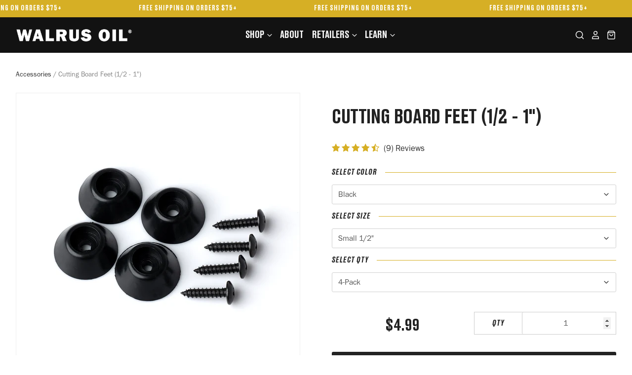

--- FILE ---
content_type: text/html; charset=utf-8
request_url: https://walrusoil.com/products/cutting-board-bumpers
body_size: 51736
content:
<!doctype html>
<html class="no-js no-touch" lang="en">
  <head>
<!-- Google Tag Manager -->
<script>(function(w,d,s,l,i){w[l]=w[l]||[];w[l].push({'gtm.start':
new Date().getTime(),event:'gtm.js'});var f=d.getElementsByTagName(s)[0],
j=d.createElement(s),dl=l!='dataLayer'?'&l='+l:'';j.async=true;j.src=
'https://www.googletagmanager.com/gtm.js?id='+i+dl;f.parentNode.insertBefore(j,f);
})(window,document,'script','dataLayer','GTM-TZR5PJLF');</script>
<!-- End Google Tag Manager -->

    <script>
      window.Store = window.Store || {};
      window.Store.id = 4159668336;
    </script>

    <meta charset="utf-8">
    <meta http-equiv="X-UA-Compatible" content="IE=edge,chrome=1">
    <meta name="viewport" content="width=device-width,initial-scale=1">

    <!-- Preconnect Domains -->
    <link rel="preconnect" href="https://cdn.shopify.com" crossorigin>
    <link rel="preconnect" href="https://fonts.shopify.com" crossorigin>
    <!-- Custom Adobe Font -->
    <link rel="stylesheet" href="https://use.typekit.net/voc6zby.css">
    
    <link rel="preconnect" href="https://monorail-edge.shopifysvc.com">
    <!-- Animate.css -->
    <link rel="stylesheet" href="https://cdnjs.cloudflare.com/ajax/libs/animate.css/4.1.1/animate.min.css">
    <!-- Swiper -->
    <link rel="stylesheet" href="https://cdn.jsdelivr.net/npm/swiper@10/swiper-bundle.min.css">
    <!-- Preload Assets -->
    <link rel="preload" href="//walrusoil.com/cdn/shop/t/20/assets/theme.css?v=124992718527852154571763513391" as="style">
    <link rel="preload" href="//walrusoil.com/cdn/shop/t/20/assets/pacific.js?v=146663402499033376641755111904" as="script">

    <title>Cutting Board Feet, Various Sizes / Colors&ndash; Walrus Oil
</title>

    
      <meta name="description" content="Protect Hard Work - Cutting Board Feet by Walrus Oil, protect cutting boards from wet, slippery surfaces. Available in Black, Clear, 1/2&quot; - 1&quot;. Screws Included.">
    

    
      <link rel="shortcut icon" href="//walrusoil.com/cdn/shop/files/WALRUS_OIL_logo_2021_ig_32x32.jpg?v=1626841258" type="image/png">
    

    
      <link rel="canonical" href="https://walrusoil.com/products/cutting-board-bumpers">
    

    <script>window.performance && window.performance.mark && window.performance.mark('shopify.content_for_header.start');</script><meta name="google-site-verification" content="depJWf6RuKrIrfHkxyou4vqJR4mm1kt3CAcxMNai8a0">
<meta id="shopify-digital-wallet" name="shopify-digital-wallet" content="/4159668336/digital_wallets/dialog">
<meta name="shopify-checkout-api-token" content="ccb334e33e5dcfd5d9da8dc8fca66baa">
<meta id="in-context-paypal-metadata" data-shop-id="4159668336" data-venmo-supported="false" data-environment="production" data-locale="en_US" data-paypal-v4="true" data-currency="USD">
<link rel="alternate" type="application/json+oembed" href="https://walrusoil.com/products/cutting-board-bumpers.oembed">
<script async="async" src="/checkouts/internal/preloads.js?locale=en-US"></script>
<link rel="preconnect" href="https://shop.app" crossorigin="anonymous">
<script async="async" src="https://shop.app/checkouts/internal/preloads.js?locale=en-US&shop_id=4159668336" crossorigin="anonymous"></script>
<script id="apple-pay-shop-capabilities" type="application/json">{"shopId":4159668336,"countryCode":"US","currencyCode":"USD","merchantCapabilities":["supports3DS"],"merchantId":"gid:\/\/shopify\/Shop\/4159668336","merchantName":"Walrus Oil","requiredBillingContactFields":["postalAddress","email","phone"],"requiredShippingContactFields":["postalAddress","email","phone"],"shippingType":"shipping","supportedNetworks":["visa","masterCard","amex","discover","elo","jcb"],"total":{"type":"pending","label":"Walrus Oil","amount":"1.00"},"shopifyPaymentsEnabled":true,"supportsSubscriptions":true}</script>
<script id="shopify-features" type="application/json">{"accessToken":"ccb334e33e5dcfd5d9da8dc8fca66baa","betas":["rich-media-storefront-analytics"],"domain":"walrusoil.com","predictiveSearch":true,"shopId":4159668336,"locale":"en"}</script>
<script>var Shopify = Shopify || {};
Shopify.shop = "walrusoil.myshopify.com";
Shopify.locale = "en";
Shopify.currency = {"active":"USD","rate":"1.0"};
Shopify.country = "US";
Shopify.theme = {"name":"Walrus Oil: August Font Updates","id":167760593204,"schema_name":"Pacific","schema_version":"6.1.0","theme_store_id":705,"role":"main"};
Shopify.theme.handle = "null";
Shopify.theme.style = {"id":null,"handle":null};
Shopify.cdnHost = "walrusoil.com/cdn";
Shopify.routes = Shopify.routes || {};
Shopify.routes.root = "/";</script>
<script type="module">!function(o){(o.Shopify=o.Shopify||{}).modules=!0}(window);</script>
<script>!function(o){function n(){var o=[];function n(){o.push(Array.prototype.slice.apply(arguments))}return n.q=o,n}var t=o.Shopify=o.Shopify||{};t.loadFeatures=n(),t.autoloadFeatures=n()}(window);</script>
<script>
  window.ShopifyPay = window.ShopifyPay || {};
  window.ShopifyPay.apiHost = "shop.app\/pay";
  window.ShopifyPay.redirectState = null;
</script>
<script id="shop-js-analytics" type="application/json">{"pageType":"product"}</script>
<script defer="defer" async type="module" src="//walrusoil.com/cdn/shopifycloud/shop-js/modules/v2/client.init-shop-cart-sync_BdyHc3Nr.en.esm.js"></script>
<script defer="defer" async type="module" src="//walrusoil.com/cdn/shopifycloud/shop-js/modules/v2/chunk.common_Daul8nwZ.esm.js"></script>
<script type="module">
  await import("//walrusoil.com/cdn/shopifycloud/shop-js/modules/v2/client.init-shop-cart-sync_BdyHc3Nr.en.esm.js");
await import("//walrusoil.com/cdn/shopifycloud/shop-js/modules/v2/chunk.common_Daul8nwZ.esm.js");

  window.Shopify.SignInWithShop?.initShopCartSync?.({"fedCMEnabled":true,"windoidEnabled":true});

</script>
<script defer="defer" async type="module" src="//walrusoil.com/cdn/shopifycloud/shop-js/modules/v2/client.payment-terms_MV4M3zvL.en.esm.js"></script>
<script defer="defer" async type="module" src="//walrusoil.com/cdn/shopifycloud/shop-js/modules/v2/chunk.common_Daul8nwZ.esm.js"></script>
<script defer="defer" async type="module" src="//walrusoil.com/cdn/shopifycloud/shop-js/modules/v2/chunk.modal_CQq8HTM6.esm.js"></script>
<script type="module">
  await import("//walrusoil.com/cdn/shopifycloud/shop-js/modules/v2/client.payment-terms_MV4M3zvL.en.esm.js");
await import("//walrusoil.com/cdn/shopifycloud/shop-js/modules/v2/chunk.common_Daul8nwZ.esm.js");
await import("//walrusoil.com/cdn/shopifycloud/shop-js/modules/v2/chunk.modal_CQq8HTM6.esm.js");

  
</script>
<script>
  window.Shopify = window.Shopify || {};
  if (!window.Shopify.featureAssets) window.Shopify.featureAssets = {};
  window.Shopify.featureAssets['shop-js'] = {"shop-cart-sync":["modules/v2/client.shop-cart-sync_QYOiDySF.en.esm.js","modules/v2/chunk.common_Daul8nwZ.esm.js"],"init-fed-cm":["modules/v2/client.init-fed-cm_DchLp9rc.en.esm.js","modules/v2/chunk.common_Daul8nwZ.esm.js"],"shop-button":["modules/v2/client.shop-button_OV7bAJc5.en.esm.js","modules/v2/chunk.common_Daul8nwZ.esm.js"],"init-windoid":["modules/v2/client.init-windoid_DwxFKQ8e.en.esm.js","modules/v2/chunk.common_Daul8nwZ.esm.js"],"shop-cash-offers":["modules/v2/client.shop-cash-offers_DWtL6Bq3.en.esm.js","modules/v2/chunk.common_Daul8nwZ.esm.js","modules/v2/chunk.modal_CQq8HTM6.esm.js"],"shop-toast-manager":["modules/v2/client.shop-toast-manager_CX9r1SjA.en.esm.js","modules/v2/chunk.common_Daul8nwZ.esm.js"],"init-shop-email-lookup-coordinator":["modules/v2/client.init-shop-email-lookup-coordinator_UhKnw74l.en.esm.js","modules/v2/chunk.common_Daul8nwZ.esm.js"],"pay-button":["modules/v2/client.pay-button_DzxNnLDY.en.esm.js","modules/v2/chunk.common_Daul8nwZ.esm.js"],"avatar":["modules/v2/client.avatar_BTnouDA3.en.esm.js"],"init-shop-cart-sync":["modules/v2/client.init-shop-cart-sync_BdyHc3Nr.en.esm.js","modules/v2/chunk.common_Daul8nwZ.esm.js"],"shop-login-button":["modules/v2/client.shop-login-button_D8B466_1.en.esm.js","modules/v2/chunk.common_Daul8nwZ.esm.js","modules/v2/chunk.modal_CQq8HTM6.esm.js"],"init-customer-accounts-sign-up":["modules/v2/client.init-customer-accounts-sign-up_C8fpPm4i.en.esm.js","modules/v2/client.shop-login-button_D8B466_1.en.esm.js","modules/v2/chunk.common_Daul8nwZ.esm.js","modules/v2/chunk.modal_CQq8HTM6.esm.js"],"init-shop-for-new-customer-accounts":["modules/v2/client.init-shop-for-new-customer-accounts_CVTO0Ztu.en.esm.js","modules/v2/client.shop-login-button_D8B466_1.en.esm.js","modules/v2/chunk.common_Daul8nwZ.esm.js","modules/v2/chunk.modal_CQq8HTM6.esm.js"],"init-customer-accounts":["modules/v2/client.init-customer-accounts_dRgKMfrE.en.esm.js","modules/v2/client.shop-login-button_D8B466_1.en.esm.js","modules/v2/chunk.common_Daul8nwZ.esm.js","modules/v2/chunk.modal_CQq8HTM6.esm.js"],"shop-follow-button":["modules/v2/client.shop-follow-button_CkZpjEct.en.esm.js","modules/v2/chunk.common_Daul8nwZ.esm.js","modules/v2/chunk.modal_CQq8HTM6.esm.js"],"lead-capture":["modules/v2/client.lead-capture_BntHBhfp.en.esm.js","modules/v2/chunk.common_Daul8nwZ.esm.js","modules/v2/chunk.modal_CQq8HTM6.esm.js"],"checkout-modal":["modules/v2/client.checkout-modal_CfxcYbTm.en.esm.js","modules/v2/chunk.common_Daul8nwZ.esm.js","modules/v2/chunk.modal_CQq8HTM6.esm.js"],"shop-login":["modules/v2/client.shop-login_Da4GZ2H6.en.esm.js","modules/v2/chunk.common_Daul8nwZ.esm.js","modules/v2/chunk.modal_CQq8HTM6.esm.js"],"payment-terms":["modules/v2/client.payment-terms_MV4M3zvL.en.esm.js","modules/v2/chunk.common_Daul8nwZ.esm.js","modules/v2/chunk.modal_CQq8HTM6.esm.js"]};
</script>
<script>(function() {
  var isLoaded = false;
  function asyncLoad() {
    if (isLoaded) return;
    isLoaded = true;
    var urls = ["https:\/\/cdn-stamped-io.azureedge.net\/files\/widget.min.js?shop=walrusoil.myshopify.com","https:\/\/cdn1.stamped.io\/files\/widget.min.js?shop=walrusoil.myshopify.com","https:\/\/chimpstatic.com\/mcjs-connected\/js\/users\/a147513b26a82737087fa6246\/e6468db8a06945c66302b402f.js?shop=walrusoil.myshopify.com","https:\/\/id-shop.govx.com\/app\/walrusoil.myshopify.com\/govx.js?shop=walrusoil.myshopify.com","https:\/\/cdn.logbase.io\/lb-upsell-wrapper.js?shop=walrusoil.myshopify.com","https:\/\/cdn.attn.tv\/walrusoil\/dtag.js?shop=walrusoil.myshopify.com"];
    for (var i = 0; i < urls.length; i++) {
      var s = document.createElement('script');
      s.type = 'text/javascript';
      s.async = true;
      s.src = urls[i];
      var x = document.getElementsByTagName('script')[0];
      x.parentNode.insertBefore(s, x);
    }
  };
  if(window.attachEvent) {
    window.attachEvent('onload', asyncLoad);
  } else {
    window.addEventListener('load', asyncLoad, false);
  }
})();</script>
<script id="__st">var __st={"a":4159668336,"offset":-21600,"reqid":"b8092c90-3bda-45f2-9a05-5a075c0629b9-1768982346","pageurl":"walrusoil.com\/products\/cutting-board-bumpers","u":"90d7d8676640","p":"product","rtyp":"product","rid":8227579691316};</script>
<script>window.ShopifyPaypalV4VisibilityTracking = true;</script>
<script id="captcha-bootstrap">!function(){'use strict';const t='contact',e='account',n='new_comment',o=[[t,t],['blogs',n],['comments',n],[t,'customer']],c=[[e,'customer_login'],[e,'guest_login'],[e,'recover_customer_password'],[e,'create_customer']],r=t=>t.map((([t,e])=>`form[action*='/${t}']:not([data-nocaptcha='true']) input[name='form_type'][value='${e}']`)).join(','),a=t=>()=>t?[...document.querySelectorAll(t)].map((t=>t.form)):[];function s(){const t=[...o],e=r(t);return a(e)}const i='password',u='form_key',d=['recaptcha-v3-token','g-recaptcha-response','h-captcha-response',i],f=()=>{try{return window.sessionStorage}catch{return}},m='__shopify_v',_=t=>t.elements[u];function p(t,e,n=!1){try{const o=window.sessionStorage,c=JSON.parse(o.getItem(e)),{data:r}=function(t){const{data:e,action:n}=t;return t[m]||n?{data:e,action:n}:{data:t,action:n}}(c);for(const[e,n]of Object.entries(r))t.elements[e]&&(t.elements[e].value=n);n&&o.removeItem(e)}catch(o){console.error('form repopulation failed',{error:o})}}const l='form_type',E='cptcha';function T(t){t.dataset[E]=!0}const w=window,h=w.document,L='Shopify',v='ce_forms',y='captcha';let A=!1;((t,e)=>{const n=(g='f06e6c50-85a8-45c8-87d0-21a2b65856fe',I='https://cdn.shopify.com/shopifycloud/storefront-forms-hcaptcha/ce_storefront_forms_captcha_hcaptcha.v1.5.2.iife.js',D={infoText:'Protected by hCaptcha',privacyText:'Privacy',termsText:'Terms'},(t,e,n)=>{const o=w[L][v],c=o.bindForm;if(c)return c(t,g,e,D).then(n);var r;o.q.push([[t,g,e,D],n]),r=I,A||(h.body.append(Object.assign(h.createElement('script'),{id:'captcha-provider',async:!0,src:r})),A=!0)});var g,I,D;w[L]=w[L]||{},w[L][v]=w[L][v]||{},w[L][v].q=[],w[L][y]=w[L][y]||{},w[L][y].protect=function(t,e){n(t,void 0,e),T(t)},Object.freeze(w[L][y]),function(t,e,n,w,h,L){const[v,y,A,g]=function(t,e,n){const i=e?o:[],u=t?c:[],d=[...i,...u],f=r(d),m=r(i),_=r(d.filter((([t,e])=>n.includes(e))));return[a(f),a(m),a(_),s()]}(w,h,L),I=t=>{const e=t.target;return e instanceof HTMLFormElement?e:e&&e.form},D=t=>v().includes(t);t.addEventListener('submit',(t=>{const e=I(t);if(!e)return;const n=D(e)&&!e.dataset.hcaptchaBound&&!e.dataset.recaptchaBound,o=_(e),c=g().includes(e)&&(!o||!o.value);(n||c)&&t.preventDefault(),c&&!n&&(function(t){try{if(!f())return;!function(t){const e=f();if(!e)return;const n=_(t);if(!n)return;const o=n.value;o&&e.removeItem(o)}(t);const e=Array.from(Array(32),(()=>Math.random().toString(36)[2])).join('');!function(t,e){_(t)||t.append(Object.assign(document.createElement('input'),{type:'hidden',name:u})),t.elements[u].value=e}(t,e),function(t,e){const n=f();if(!n)return;const o=[...t.querySelectorAll(`input[type='${i}']`)].map((({name:t})=>t)),c=[...d,...o],r={};for(const[a,s]of new FormData(t).entries())c.includes(a)||(r[a]=s);n.setItem(e,JSON.stringify({[m]:1,action:t.action,data:r}))}(t,e)}catch(e){console.error('failed to persist form',e)}}(e),e.submit())}));const S=(t,e)=>{t&&!t.dataset[E]&&(n(t,e.some((e=>e===t))),T(t))};for(const o of['focusin','change'])t.addEventListener(o,(t=>{const e=I(t);D(e)&&S(e,y())}));const B=e.get('form_key'),M=e.get(l),P=B&&M;t.addEventListener('DOMContentLoaded',(()=>{const t=y();if(P)for(const e of t)e.elements[l].value===M&&p(e,B);[...new Set([...A(),...v().filter((t=>'true'===t.dataset.shopifyCaptcha))])].forEach((e=>S(e,t)))}))}(h,new URLSearchParams(w.location.search),n,t,e,['guest_login'])})(!0,!0)}();</script>
<script integrity="sha256-4kQ18oKyAcykRKYeNunJcIwy7WH5gtpwJnB7kiuLZ1E=" data-source-attribution="shopify.loadfeatures" defer="defer" src="//walrusoil.com/cdn/shopifycloud/storefront/assets/storefront/load_feature-a0a9edcb.js" crossorigin="anonymous"></script>
<script crossorigin="anonymous" defer="defer" src="//walrusoil.com/cdn/shopifycloud/storefront/assets/shopify_pay/storefront-65b4c6d7.js?v=20250812"></script>
<script data-source-attribution="shopify.dynamic_checkout.dynamic.init">var Shopify=Shopify||{};Shopify.PaymentButton=Shopify.PaymentButton||{isStorefrontPortableWallets:!0,init:function(){window.Shopify.PaymentButton.init=function(){};var t=document.createElement("script");t.src="https://walrusoil.com/cdn/shopifycloud/portable-wallets/latest/portable-wallets.en.js",t.type="module",document.head.appendChild(t)}};
</script>
<script data-source-attribution="shopify.dynamic_checkout.buyer_consent">
  function portableWalletsHideBuyerConsent(e){var t=document.getElementById("shopify-buyer-consent"),n=document.getElementById("shopify-subscription-policy-button");t&&n&&(t.classList.add("hidden"),t.setAttribute("aria-hidden","true"),n.removeEventListener("click",e))}function portableWalletsShowBuyerConsent(e){var t=document.getElementById("shopify-buyer-consent"),n=document.getElementById("shopify-subscription-policy-button");t&&n&&(t.classList.remove("hidden"),t.removeAttribute("aria-hidden"),n.addEventListener("click",e))}window.Shopify?.PaymentButton&&(window.Shopify.PaymentButton.hideBuyerConsent=portableWalletsHideBuyerConsent,window.Shopify.PaymentButton.showBuyerConsent=portableWalletsShowBuyerConsent);
</script>
<script data-source-attribution="shopify.dynamic_checkout.cart.bootstrap">document.addEventListener("DOMContentLoaded",(function(){function t(){return document.querySelector("shopify-accelerated-checkout-cart, shopify-accelerated-checkout")}if(t())Shopify.PaymentButton.init();else{new MutationObserver((function(e,n){t()&&(Shopify.PaymentButton.init(),n.disconnect())})).observe(document.body,{childList:!0,subtree:!0})}}));
</script>
<link id="shopify-accelerated-checkout-styles" rel="stylesheet" media="screen" href="https://walrusoil.com/cdn/shopifycloud/portable-wallets/latest/accelerated-checkout-backwards-compat.css" crossorigin="anonymous">
<style id="shopify-accelerated-checkout-cart">
        #shopify-buyer-consent {
  margin-top: 1em;
  display: inline-block;
  width: 100%;
}

#shopify-buyer-consent.hidden {
  display: none;
}

#shopify-subscription-policy-button {
  background: none;
  border: none;
  padding: 0;
  text-decoration: underline;
  font-size: inherit;
  cursor: pointer;
}

#shopify-subscription-policy-button::before {
  box-shadow: none;
}

      </style>

<script>window.performance && window.performance.mark && window.performance.mark('shopify.content_for_header.end');</script>

    
    















<meta property="og:site_name" content="Walrus Oil">
<meta property="og:url" content="https://walrusoil.com/products/cutting-board-bumpers">
<meta property="og:title" content="Cutting Board Feet (1/2 - 1&quot;)">
<meta property="og:type" content="website">
<meta property="og:description" content="Protect Hard Work - Cutting Board Feet by Walrus Oil, protect cutting boards from wet, slippery surfaces. Available in Black, Clear, 1/2&quot; - 1&quot;. Screws Included.">




    
    
    

    
    
    <meta
      property="og:image"
      content="https://walrusoil.com/cdn/shop/files/cutting_board_feet_-_standard_copy_1200x1200.jpg?v=1731473153"
    />
    <meta
      property="og:image:secure_url"
      content="https://walrusoil.com/cdn/shop/files/cutting_board_feet_-_standard_copy_1200x1200.jpg?v=1731473153"
    />
    <meta property="og:image:width" content="1200" />
    <meta property="og:image:height" content="1200" />
    
    
    <meta property="og:image:alt" content="Social media image" />
  
















<meta name="twitter:title" content="Cutting Board Feet, Various Sizes / Colors">
<meta name="twitter:description" content="Protect Hard Work - Cutting Board Feet by Walrus Oil, protect cutting boards from wet, slippery surfaces. Available in Black, Clear, 1/2&quot; - 1&quot;. Screws Included.">


    
    
    
      
      
      <meta name="twitter:card" content="summary">
    
    
    <meta
      property="twitter:image"
      content="https://walrusoil.com/cdn/shop/files/cutting_board_feet_-_standard_copy_1200x1200_crop_center.jpg?v=1731473153"
    />
    <meta property="twitter:image:width" content="1200" />
    <meta property="twitter:image:height" content="1200" />
    
    
    <meta property="twitter:image:alt" content="Social media image" />
  



    <!-- Theme CSS -->
    <link rel="stylesheet" href="//walrusoil.com/cdn/shop/t/20/assets/theme.css?v=124992718527852154571763513391">
    <link rel="stylesheet" href="//walrusoil.com/cdn/shop/t/20/assets/custom-fonts.css?v=75610977854937795371755791043">


    <!-- Theme object -->
    
    <script>
      window.Shop = {};

      Shop.cartQuantityError = {
        title: "Not available",
        message: "You can only have ** quantity ** ** title ** in your cart.",
        button: "Okay",
      };

      Shop.moneyFormat = "${{amount}}";

      

      

      

      window.Theme = {
        version: '6.1.0',
        name: 'Pacific',
        routes: {
          "root_url": "/",
          "account_url": "/account",
          "account_login_url": "/account/login",
          "account_logout_url": "/account/logout",
          "account_register_url": "/account/register",
          "account_addresses_url": "/account/addresses",
          "collections_url": "/collections",
          "all_products_collection_url": "/collections/all",
          "search_url": "/search",
          "predictive_search_url": "/search/suggest",
          "cart_url": "/cart",
          "cart_add_url": "/cart/add",
          "cart_change_url": "/cart/change",
          "cart_clear_url": "/cart/clear",
          "product_recommendations_url": "/recommendations/products"
        }
      };
    </script>
    
  <!-- BEGIN app block: shopify://apps/beans-id-verification/blocks/discount-redeem/5c736972-c385-431c-8cbb-05726b7a1739 -->




<!-- END app block --><!-- BEGIN app block: shopify://apps/beans-id-verification/blocks/discount-hub/5c736972-c385-431c-8cbb-05726b7a1739 -->



<!-- END app block --><!-- BEGIN app block: shopify://apps/attentive/blocks/attn-tag/8df62c72-8fe4-407e-a5b3-72132be30a0d --><script type="text/javascript" src="https://cdn.attn.tv/walrusoil/dtag.js?source=app-embed" defer="defer"></script>


<!-- END app block --><!-- BEGIN app block: shopify://apps/powerful-form-builder/blocks/app-embed/e4bcb1eb-35b2-42e6-bc37-bfe0e1542c9d --><script type="text/javascript" hs-ignore data-cookieconsent="ignore">
  var Globo = Globo || {};
  var globoFormbuilderRecaptchaInit = function(){};
  var globoFormbuilderHcaptchaInit = function(){};
  window.Globo.FormBuilder = window.Globo.FormBuilder || {};
  window.Globo.FormBuilder.shop = {"configuration":{"money_format":"${{amount}}"},"pricing":{"features":{"bulkOrderForm":false,"cartForm":false,"fileUpload":2,"removeCopyright":false,"restrictedEmailDomains":false}},"settings":{"copyright":"Powered by <a href=\"https://globosoftware.net\" target=\"_blank\">Globo</a> <a href=\"https://apps.shopify.com/form-builder-contact-form\" target=\"_blank\">Form</a>","hideWaterMark":false,"reCaptcha":{"recaptchaType":"v2","siteKey":false,"languageCode":"en"},"scrollTop":false,"customCssCode":"","customCssEnabled":false,"additionalColumns":[{"id":"additional.business_name_8","label":"Business Name","tab":"additional","type":"text","createdBy":"form","formId":"87957"},{"id":"additional.website_address_9","label":"Website Address","tab":"additional","type":"text","createdBy":"form","formId":"87957"},{"id":"additional.years_in_business_2","label":"Years in Business","tab":"additional","type":"text","createdBy":"form","formId":"87957"},{"id":"additional.type_of_business_3","label":"Type Of Business","tab":"additional","type":"text","createdBy":"form","formId":"87957"},{"id":"additional.required_for_submisson","label":"Required for Submisson","tab":"additional","type":"boolean","createdBy":"form","formId":"87957"},{"id":"additional.type_your_full_name_contact_info_and_cover_letter","label":"Type your Full Name, Contact Info, and Cover Letter","tab":"additional","type":"text","createdBy":"form","formId":"98986"},{"id":"additional.attach_resume_pdfs_and_word_docs_only","label":"Attach Resume (PDFs and Word Docs only)","tab":"additional","type":"text","createdBy":"form","formId":"98986"},{"id":"additional.i_have_read_and_understand_the_application_terms_below","label":"I Have Read and Understand the Application Terms Below","tab":"additional","type":"text","createdBy":"form","formId":"98986"}]},"encryption_form_id":0,"url":"https://form.globosoftware.net/","CDN_URL":"https://dxo9oalx9qc1s.cloudfront.net"};

  if(window.Globo.FormBuilder.shop.settings.customCssEnabled && window.Globo.FormBuilder.shop.settings.customCssCode){
    const customStyle = document.createElement('style');
    customStyle.type = 'text/css';
    customStyle.innerHTML = window.Globo.FormBuilder.shop.settings.customCssCode;
    document.head.appendChild(customStyle);
  }

  window.Globo.FormBuilder.forms = [];
    
      
      
      
      window.Globo.FormBuilder.forms[87957] = {"87957":{"elements":[{"id":"group-3","type":"group","label":"Page 1","description":"","elements":[{"id":"text-22","type":"text","label":"Business Name","placeholder":"","description":"","limitCharacters":false,"characters":100,"hideLabel":false,"keepPositionLabel":false,"required":true,"ifHideLabel":false,"inputIcon":"","columnWidth":50},{"id":"text-23","type":"text","label":"Website Address","placeholder":"http:\/\/","description":"","limitCharacters":false,"characters":100,"hideLabel":false,"keepPositionLabel":false,"required":false,"ifHideLabel":false,"inputIcon":"","columnWidth":50},{"id":"select-8","type":"select","label":"Years in Business","placeholder":"","options":"0 - 1\n2 - 4\n5 - 9\n10+","defaultOption":"","description":"","hideLabel":false,"keepPositionLabel":false,"required":true,"ifHideLabel":false,"inputIcon":"","columnWidth":50},{"id":"select-9","type":"select","label":"Type Of Business","placeholder":"","options":"Boot \/ Footwear Store\nGift Shop\nHardware \/ Home Improvement\nHobby \/ Craft Store\nIndustrial \/ Manufacturing\nKitchen \/ Grill Store\nLeatherwork Supply\nLumber Supply\nOnline Only\nRestaurant\nWoodworking Supply\nOther","defaultOption":"","description":"","hideLabel":false,"keepPositionLabel":false,"required":true,"ifHideLabel":false,"inputIcon":"","columnWidth":50,"conditionalField":false,"onlyShowIf":false,"select-2":false},{"id":"text-24","type":"text","label":"First Name","placeholder":"First Name","description":"","limitCharacters":false,"characters":100,"hideLabel":false,"keepPositionLabel":false,"required":true,"ifHideLabel":false,"inputIcon":"","columnWidth":50,"conditionalField":false,"onlyShowIf":false,"select-2":false,"select-3":false},{"id":"text-25","type":"text","label":"Last Name","placeholder":"Last Name","description":"","limitCharacters":false,"characters":100,"hideLabel":false,"keepPositionLabel":false,"required":true,"ifHideLabel":false,"inputIcon":"","columnWidth":50,"conditionalField":false,"onlyShowIf":false,"select-2":false,"select-3":false},{"id":"email-2","type":"email","label":"Email","placeholder":"Email","description":"","limitCharacters":false,"characters":100,"hideLabel":false,"keepPositionLabel":false,"required":true,"ifHideLabel":false,"inputIcon":"\u003csvg aria-hidden=\"true\" focusable=\"false\" data-prefix=\"fas\" data-icon=\"envelope\" class=\"svg-inline--fa fa-envelope fa-w-16\" role=\"img\" xmlns=\"http:\/\/www.w3.org\/2000\/svg\" viewBox=\"0 0 512 512\"\u003e\u003cpath fill=\"currentColor\" d=\"M502.3 190.8c3.9-3.1 9.7-.2 9.7 4.7V400c0 26.5-21.5 48-48 48H48c-26.5 0-48-21.5-48-48V195.6c0-5 5.7-7.8 9.7-4.7 22.4 17.4 52.1 39.5 154.1 113.6 21.1 15.4 56.7 47.8 92.2 47.6 35.7.3 72-32.8 92.3-47.6 102-74.1 131.6-96.3 154-113.7zM256 320c23.2.4 56.6-29.2 73.4-41.4 132.7-96.3 142.8-104.7 173.4-128.7 5.8-4.5 9.2-11.5 9.2-18.9v-19c0-26.5-21.5-48-48-48H48C21.5 64 0 85.5 0 112v19c0 7.4 3.4 14.3 9.2 18.9 30.6 23.9 40.7 32.4 173.4 128.7 16.8 12.2 50.2 41.8 73.4 41.4z\"\u003e\u003c\/path\u003e\u003c\/svg\u003e","columnWidth":50,"conditionalField":false,"onlyShowIf":false,"select-2":false,"select-3":false},{"id":"phone-2","type":"phone","label":"Phone","placeholder":"Phone","description":"","validatePhone":false,"onlyShowFlag":false,"defaultCountryCode":"us","limitCharacters":false,"characters":100,"hideLabel":false,"keepPositionLabel":false,"required":true,"ifHideLabel":false,"inputIcon":"\u003csvg aria-hidden=\"true\" focusable=\"false\" data-prefix=\"fas\" data-icon=\"phone-alt\" class=\"svg-inline--fa fa-phone-alt fa-w-16\" role=\"img\" xmlns=\"http:\/\/www.w3.org\/2000\/svg\" viewBox=\"0 0 512 512\"\u003e\u003cpath fill=\"currentColor\" d=\"M497.39 361.8l-112-48a24 24 0 0 0-28 6.9l-49.6 60.6A370.66 370.66 0 0 1 130.6 204.11l60.6-49.6a23.94 23.94 0 0 0 6.9-28l-48-112A24.16 24.16 0 0 0 122.6.61l-104 24A24 24 0 0 0 0 48c0 256.5 207.9 464 464 464a24 24 0 0 0 23.4-18.6l24-104a24.29 24.29 0 0 0-14.01-27.6z\"\u003e\u003c\/path\u003e\u003c\/svg\u003e","columnWidth":50,"conditionalField":false,"onlyShowIf":false,"select-2":false,"select-3":false},{"id":"text-26","type":"text","label":"Address Line 1","placeholder":"Address Line 1","description":"","limitCharacters":false,"characters":100,"hideLabel":false,"keepPositionLabel":false,"required":true,"ifHideLabel":false,"inputIcon":"","columnWidth":50,"conditionalField":false,"onlyShowIf":false,"select-2":false,"select-3":false},{"id":"text-27","type":"text","label":"Address Line 2","placeholder":"Address Line 2","description":"","limitCharacters":false,"characters":100,"hideLabel":false,"keepPositionLabel":false,"required":false,"ifHideLabel":false,"inputIcon":"","columnWidth":50,"conditionalField":false,"onlyShowIf":false,"select-2":false,"select-3":false},{"id":"text-28","type":"text","label":"City","placeholder":"City","description":"","limitCharacters":false,"characters":100,"hideLabel":false,"keepPositionLabel":false,"required":true,"ifHideLabel":false,"inputIcon":"","columnWidth":33.33,"conditionalField":false,"onlyShowIf":false,"select-2":false,"select-3":false},{"id":"text-29","type":"text","label":"State\/Prov\/Region","placeholder":"State\/Prov\/Region","description":"","limitCharacters":false,"characters":100,"hideLabel":false,"keepPositionLabel":false,"required":true,"ifHideLabel":false,"inputIcon":"","columnWidth":33.33,"conditionalField":false,"onlyShowIf":false,"select-2":false,"select-3":false},{"id":"text-30","type":"text","label":"Postal\/Zip","placeholder":"Postal\/Zip","description":"","limitCharacters":false,"characters":100,"hideLabel":false,"keepPositionLabel":false,"required":true,"ifHideLabel":false,"inputIcon":"","columnWidth":33.33,"conditionalField":false,"onlyShowIf":false,"select-2":false,"select-3":false},{"id":"select-10","type":"select","label":"Country","placeholder":"","options":"Canada\nUnited States\nUnited States Minor Outlying Islands\nOther","defaultOption":"","description":"","hideLabel":false,"keepPositionLabel":false,"required":true,"ifHideLabel":false,"inputIcon":"","columnWidth":50,"conditionalField":false,"onlyShowIf":false,"select-2":false,"select-3":false},{"id":"select-11","type":"select","label":"Preferred Method of Contact","placeholder":"Please select","options":"By Email\nBy Phone\nNo Preference ","defaultOption":"","description":"","hideLabel":false,"keepPositionLabel":false,"columnWidth":50,"conditionalField":false,"required":true},{"id":"text-31","type":"text","label":"How did you hear about Walrus Oil?","placeholder":"","description":"","limitCharacters":false,"characters":100,"hideLabel":false,"keepPositionLabel":false,"columnWidth":100,"conditionalField":false},{"id":"text-32","type":"text","label":"Additional Notes \/ Comments","placeholder":"","description":"","limitCharacters":false,"characters":100,"hideLabel":false,"keepPositionLabel":false,"columnWidth":100,"conditionalField":false},{"id":"checkbox-2","type":"checkbox","label":"Required for Submisson","options":"I Agree","defaultOptions":"","description":"By checking the box above you agree NOT to sell Walrus Oil products (whether new, used, or refurbished) on Amazon.com, Walmart.com, Ebay.com or other 3rd party marketplaces. Walrus Oil reserves the right to decline or approve an application for any reason.","hideLabel":false,"keepPositionLabel":false,"required":true,"ifHideLabel":false,"inlineOption":100,"columnWidth":100,"conditionalField":false,"onlyShowIf":false,"select-2":false,"select-3":false,"select":false}]}],"errorMessage":{"required":"Please fill in field","invalid":"Invalid","invalidName":"Invalid name","invalidEmail":"Invalid email","invalidURL":"Invalid URL","invalidPhone":"Invalid phone","invalidNumber":"Invalid number","invalidPassword":"Invalid password","confirmPasswordNotMatch":"The password and confirmation password do not match","customerAlreadyExists":"Customer already exists","fileSizeLimit":"File size limit exceeded","fileNotAllowed":"File extension not allowed","requiredCaptcha":"Please, enter the captcha","requiredProducts":"Please select product","limitQuantity":"The number of products left in stock has been exceeded","shopifyInvalidPhone":"phone - Enter a valid phone number to use this delivery method","shopifyPhoneHasAlready":"phone - Phone has already been taken","shopifyInvalidProvice":"addresses.province - is not valid","otherError":"Something went wrong, please try again"},"appearance":{"layout":"default","width":"840","style":"flat","mainColor":"rgba(214,175,37,1)","headingColor":"#000","labelColor":"#000","descriptionColor":"#6c757d","optionColor":"#000","paragraphColor":"#000","paragraphBackground":"#fff","background":"none","backgroundColor":"#FFF","backgroundImage":"","backgroundImageAlignment":"middle","floatingIcon":"\u003csvg aria-hidden=\"true\" focusable=\"false\" data-prefix=\"far\" data-icon=\"envelope\" class=\"svg-inline--fa fa-envelope fa-w-16\" role=\"img\" xmlns=\"http:\/\/www.w3.org\/2000\/svg\" viewBox=\"0 0 512 512\"\u003e\u003cpath fill=\"currentColor\" d=\"M464 64H48C21.49 64 0 85.49 0 112v288c0 26.51 21.49 48 48 48h416c26.51 0 48-21.49 48-48V112c0-26.51-21.49-48-48-48zm0 48v40.805c-22.422 18.259-58.168 46.651-134.587 106.49-16.841 13.247-50.201 45.072-73.413 44.701-23.208.375-56.579-31.459-73.413-44.701C106.18 199.465 70.425 171.067 48 152.805V112h416zM48 400V214.398c22.914 18.251 55.409 43.862 104.938 82.646 21.857 17.205 60.134 55.186 103.062 54.955 42.717.231 80.509-37.199 103.053-54.947 49.528-38.783 82.032-64.401 104.947-82.653V400H48z\"\u003e\u003c\/path\u003e\u003c\/svg\u003e","floatingText":"","displayOnAllPage":false,"position":"bottom right","formType":"normalForm","newTemplate":false},"afterSubmit":{"action":"clearForm","message":"\u003cp\u003e\u003cspan style=\"color: rgb(29, 28, 29);\"\u003eThank you for your wholesale application! Our team will be in touch within 24-48 hours. \u003c\/span\u003e\u003c\/p\u003e\u003cp\u003e\u003cbr\u003e\u003c\/p\u003e\u003cp\u003e\u003cspan style=\"color: rgb(29, 28, 29);\"\u003eIf you have any urgent questions, reach out to us at\u0026nbsp;\u003c\/span\u003e\u003ca href=\"mailto:wholesale@yourcompany.com\" rel=\"noopener noreferrer\" target=\"_blank\" style=\"color: rgba(var(--sk_highlight, 18, 100, 163), 1);\"\u003ewholesale@walrusoil.com\u003c\/a\u003e\u003cspan style=\"color: rgb(29, 28, 29);\"\u003e. \u003c\/span\u003e\u003c\/p\u003e\u003cp\u003e\u003cbr\u003e\u003c\/p\u003e\u003cp\u003e\u003cspan style=\"color: rgb(29, 28, 29);\"\u003e\u003cspan class=\"ql-cursor\"\u003e﻿\u003c\/span\u003eWe're excited to partner with you!\u003c\/span\u003e\u003c\/p\u003e\u003cp\u003e\u003cbr\u003e\u003c\/p\u003e","redirectUrl":"","enableGa":false,"gaEventName":"globo_form_submit","gaEventCategory":"Form Builder by Globo","gaEventAction":"Submit","gaEventLabel":"Contact us form","enableFpx":false,"fpxTrackerName":""},"accountPage":{"showAccountDetail":false,"registrationPage":false,"editAccountPage":false,"header":"Header","active":false,"title":"Account details","headerDescription":"Fill out the form to change account information","afterUpdate":"Message after update","message":"\u003ch5\u003eAccount edited successfully!\u003c\/h5\u003e","footer":"Footer","updateText":"Update","footerDescription":""},"footer":{"description":"","previousText":"Previous","nextText":"Next","submitText":"Submit","resetButton":false,"resetButtonText":"Reset","submitFullWidth":false,"submitAlignment":"left"},"header":{"active":true,"title":"","description":"\u003cp class=\"ql-align-center\"\u003eTo become a Wholesale Distributor of Walrus Oil Products, please complete the application form below. Whether you own a hardware store, lumber yard, kitchen supply shop, or you're a craft show seller we want to work with you!\u003c\/p\u003e\u003ch4 class=\"ql-align-center\"\u003e\u003cbr\u003e\u003c\/h4\u003e\u003ch4 class=\"ql-align-center\"\u003eFor small, infrequent orders of \u003cu\u003eunder\u003c\/u\u003e $500,\u0026nbsp;use our \u003ca href=\"https:\/\/walrusoil.faire.com\" rel=\"noopener noreferrer\" target=\"_blank\"\u003e\u003cstrong\u003eFaire.com\u003c\/strong\u003e\u003c\/a\u003e page.\u003c\/h4\u003e\u003cp\u003e\u003cbr\u003e\u003c\/p\u003e\u003cp class=\"ql-align-center\"\u003eFor immediate assistance contact us at \u003cstrong\u003ewholesale@walrusoil.com\u003c\/strong\u003e or \u003cstrong\u003e417-402-9396.\u003c\/strong\u003e\u003c\/p\u003e"},"isStepByStepForm":true,"publish":{"requiredLogin":false,"requiredLoginMessage":"Please \u003ca href=\"\/account\/login\" title=\"login\"\u003elogin\u003c\/a\u003e to continue","publishType":"embedCode","embedCode":"\u003cdiv class=\"globo-formbuilder\" data-id=\"\"\u003e\u003c\/div\u003e","shortCode":"\u003cdiv class=\"globo-formbuilder\" data-id=\"\"\u003e\u003c\/div\u003e","popup":"\u003cdiv class=\"globo-formbuilder\" data-id=\"\"\u003e\u003c\/div\u003e","lightbox":"\u003cdiv class=\"globo-formbuilder\" data-id=\"\"\u003e\u003c\/div\u003e","enableAddShortCode":false,"selectPage":"index","selectPositionOnPage":"top","selectTime":"forever","setCookie":"1","setCookieHours":"1","setCookieWeeks":"1"},"reCaptcha":{"enable":false,"note":"Please make sure that you have set Google reCaptcha v2 Site key and Secret key in \u003ca href=\"\/admin\/settings\"\u003eSettings\u003c\/a\u003e"},"html":"\n\u003cdiv class=\"globo-form default-form globo-form-id-87957\"\u003e\n\u003cstyle\u003e\n.globo-form-id-87957 .globo-form-app{\n    max-width: 840px;\n    width: -webkit-fill-available;\n    \n    \n}\n\n.globo-form-id-87957 .globo-form-app .globo-heading{\n    color: #000\n}\n.globo-form-id-87957 .globo-form-app .globo-description,\n.globo-form-id-87957 .globo-form-app .header .globo-description{\n    color: #6c757d\n}\n.globo-form-id-87957 .globo-form-app .globo-label,\n.globo-form-id-87957 .globo-form-app .globo-form-control label.globo-label,\n.globo-form-id-87957 .globo-form-app .globo-form-control label.globo-label span.label-content{\n    color: #000;\n    text-align: left !important;\n}\n.globo-form-id-87957 .globo-form-app .globo-label.globo-position-label{\n    height: 20px !important;\n}\n.globo-form-id-87957 .globo-form-app .globo-form-control .help-text.globo-description{\n    color: #6c757d\n}\n.globo-form-id-87957 .globo-form-app .globo-form-control .checkbox-wrapper .globo-option,\n.globo-form-id-87957 .globo-form-app .globo-form-control .radio-wrapper .globo-option\n{\n    color: #000\n}\n.globo-form-id-87957 .globo-form-app .footer,\n.globo-form-id-87957 .globo-form-app .gfb__footer{\n    text-align:left;\n}\n.globo-form-id-87957 .globo-form-app .footer button,\n.globo-form-id-87957 .globo-form-app .gfb__footer button{\n    border:1px solid rgba(214,175,37,1);\n    \n}\n.globo-form-id-87957 .globo-form-app .footer button.submit,\n.globo-form-id-87957 .globo-form-app .gfb__footer button.submit\n.globo-form-id-87957 .globo-form-app .footer button.checkout,\n.globo-form-id-87957 .globo-form-app .gfb__footer button.checkout,\n.globo-form-id-87957 .globo-form-app .footer button.action.loading .spinner,\n.globo-form-id-87957 .globo-form-app .gfb__footer button.action.loading .spinner{\n    background-color: rgba(214,175,37,1);\n    color : #000000;\n}\n.globo-form-id-87957 .globo-form-app .globo-form-control .star-rating\u003efieldset:not(:checked)\u003elabel:before {\n    content: url('data:image\/svg+xml; utf8, \u003csvg aria-hidden=\"true\" focusable=\"false\" data-prefix=\"far\" data-icon=\"star\" class=\"svg-inline--fa fa-star fa-w-18\" role=\"img\" xmlns=\"http:\/\/www.w3.org\/2000\/svg\" viewBox=\"0 0 576 512\"\u003e\u003cpath fill=\"rgba(214,175,37,1)\" d=\"M528.1 171.5L382 150.2 316.7 17.8c-11.7-23.6-45.6-23.9-57.4 0L194 150.2 47.9 171.5c-26.2 3.8-36.7 36.1-17.7 54.6l105.7 103-25 145.5c-4.5 26.3 23.2 46 46.4 33.7L288 439.6l130.7 68.7c23.2 12.2 50.9-7.4 46.4-33.7l-25-145.5 105.7-103c19-18.5 8.5-50.8-17.7-54.6zM388.6 312.3l23.7 138.4L288 385.4l-124.3 65.3 23.7-138.4-100.6-98 139-20.2 62.2-126 62.2 126 139 20.2-100.6 98z\"\u003e\u003c\/path\u003e\u003c\/svg\u003e');\n}\n.globo-form-id-87957 .globo-form-app .globo-form-control .star-rating\u003efieldset\u003einput:checked ~ label:before {\n    content: url('data:image\/svg+xml; utf8, \u003csvg aria-hidden=\"true\" focusable=\"false\" data-prefix=\"fas\" data-icon=\"star\" class=\"svg-inline--fa fa-star fa-w-18\" role=\"img\" xmlns=\"http:\/\/www.w3.org\/2000\/svg\" viewBox=\"0 0 576 512\"\u003e\u003cpath fill=\"rgba(214,175,37,1)\" d=\"M259.3 17.8L194 150.2 47.9 171.5c-26.2 3.8-36.7 36.1-17.7 54.6l105.7 103-25 145.5c-4.5 26.3 23.2 46 46.4 33.7L288 439.6l130.7 68.7c23.2 12.2 50.9-7.4 46.4-33.7l-25-145.5 105.7-103c19-18.5 8.5-50.8-17.7-54.6L382 150.2 316.7 17.8c-11.7-23.6-45.6-23.9-57.4 0z\"\u003e\u003c\/path\u003e\u003c\/svg\u003e');\n}\n.globo-form-id-87957 .globo-form-app .globo-form-control .star-rating\u003efieldset:not(:checked)\u003elabel:hover:before,\n.globo-form-id-87957 .globo-form-app .globo-form-control .star-rating\u003efieldset:not(:checked)\u003elabel:hover ~ label:before{\n    content : url('data:image\/svg+xml; utf8, \u003csvg aria-hidden=\"true\" focusable=\"false\" data-prefix=\"fas\" data-icon=\"star\" class=\"svg-inline--fa fa-star fa-w-18\" role=\"img\" xmlns=\"http:\/\/www.w3.org\/2000\/svg\" viewBox=\"0 0 576 512\"\u003e\u003cpath fill=\"rgba(214,175,37,1)\" d=\"M259.3 17.8L194 150.2 47.9 171.5c-26.2 3.8-36.7 36.1-17.7 54.6l105.7 103-25 145.5c-4.5 26.3 23.2 46 46.4 33.7L288 439.6l130.7 68.7c23.2 12.2 50.9-7.4 46.4-33.7l-25-145.5 105.7-103c19-18.5 8.5-50.8-17.7-54.6L382 150.2 316.7 17.8c-11.7-23.6-45.6-23.9-57.4 0z\"\u003e\u003c\/path\u003e\u003c\/svg\u003e')\n}\n.globo-form-id-87957 .globo-form-app .globo-form-control .radio-wrapper .radio-input:checked ~ .radio-label:after {\n    background: rgba(214,175,37,1);\n    background: radial-gradient(rgba(214,175,37,1) 40%, #fff 45%);\n}\n.globo-form-id-87957 .globo-form-app .globo-form-control .checkbox-wrapper .checkbox-input:checked ~ .checkbox-label:before {\n    border-color: rgba(214,175,37,1);\n    box-shadow: 0 4px 6px rgba(50,50,93,0.11), 0 1px 3px rgba(0,0,0,0.08);\n    background-color: rgba(214,175,37,1);\n}\n.globo-form-id-87957 .globo-form-app .step.-completed .step__number,\n.globo-form-id-87957 .globo-form-app .line.-progress,\n.globo-form-id-87957 .globo-form-app .line.-start{\n    background-color: rgba(214,175,37,1);\n}\n.globo-form-id-87957 .globo-form-app .checkmark__check,\n.globo-form-id-87957 .globo-form-app .checkmark__circle{\n    stroke: rgba(214,175,37,1);\n}\n.globo-form-id-87957 .floating-button{\n    background-color: rgba(214,175,37,1);\n}\n.globo-form-id-87957 .globo-form-app .globo-form-control .checkbox-wrapper .checkbox-input ~ .checkbox-label:before,\n.globo-form-app .globo-form-control .radio-wrapper .radio-input ~ .radio-label:after{\n    border-color : rgba(214,175,37,1);\n}\n.globo-form-id-87957 .flatpickr-day.selected, \n.globo-form-id-87957 .flatpickr-day.startRange, \n.globo-form-id-87957 .flatpickr-day.endRange, \n.globo-form-id-87957 .flatpickr-day.selected.inRange, \n.globo-form-id-87957 .flatpickr-day.startRange.inRange, \n.globo-form-id-87957 .flatpickr-day.endRange.inRange, \n.globo-form-id-87957 .flatpickr-day.selected:focus, \n.globo-form-id-87957 .flatpickr-day.startRange:focus, \n.globo-form-id-87957 .flatpickr-day.endRange:focus, \n.globo-form-id-87957 .flatpickr-day.selected:hover, \n.globo-form-id-87957 .flatpickr-day.startRange:hover, \n.globo-form-id-87957 .flatpickr-day.endRange:hover, \n.globo-form-id-87957 .flatpickr-day.selected.prevMonthDay, \n.globo-form-id-87957 .flatpickr-day.startRange.prevMonthDay, \n.globo-form-id-87957 .flatpickr-day.endRange.prevMonthDay, \n.globo-form-id-87957 .flatpickr-day.selected.nextMonthDay, \n.globo-form-id-87957 .flatpickr-day.startRange.nextMonthDay, \n.globo-form-id-87957 .flatpickr-day.endRange.nextMonthDay {\n    background: rgba(214,175,37,1);\n    border-color: rgba(214,175,37,1);\n}\n.globo-form-id-87957 .globo-paragraph,\n.globo-form-id-87957 .globo-paragraph * {\n    background: #fff !important;\n    color: #000 !important;\n    width: 100%!important;\n}\n\u003c\/style\u003e\n\u003cstyle\u003e\n    :root .globo-form-app[data-id=\"87957\"]{\n        --gfb-primary-color: rgba(214,175,37,1);\n        --gfb-form-width: 840px;\n        --gfb-font-family: sans-serif;\n        --gfb-bg-color: #FFF;\n        --gfb-bg-position: top;\n        \n        \n    }\n\u003c\/style\u003e\n\u003cdiv class=\"globo-form-app default-layout gfb-style-flat\" data-id=87957\u003e\n    \u003cdiv class=\"header dismiss hidden\" onclick=\"Globo.FormBuilder.closeModalForm(this)\"\u003e\n        \u003csvg width=20 height=20 viewBox=\"0 0 20 20\" class=\"\" focusable=\"false\" aria-hidden=\"true\"\u003e\u003cpath d=\"M11.414 10l4.293-4.293a.999.999 0 1 0-1.414-1.414L10 8.586 5.707 4.293a.999.999 0 1 0-1.414 1.414L8.586 10l-4.293 4.293a.999.999 0 1 0 1.414 1.414L10 11.414l4.293 4.293a.997.997 0 0 0 1.414 0 .999.999 0 0 0 0-1.414L11.414 10z\" fill-rule=\"evenodd\"\u003e\u003c\/path\u003e\u003c\/svg\u003e\n    \u003c\/div\u003e\n    \u003cform class=\"g-container\" novalidate action=\"\/api\/front\/form\/87957\/send\" method=\"POST\" enctype=\"multipart\/form-data\" data-id=87957\u003e\n        \n            \n            \u003cdiv class=\"header\"\u003e\n                \u003ch3 class=\"title globo-heading\"\u003e\u003c\/h3\u003e\n                \n                \u003cdiv class=\"description globo-description\"\u003e\u003cp class=\"ql-align-center\"\u003eTo become a Wholesale Distributor of Walrus Oil Products, please complete the application form below. Whether you own a hardware store, lumber yard, kitchen supply shop, or you're a craft show seller we want to work with you!\u003c\/p\u003e\u003ch4 class=\"ql-align-center\"\u003e\u003cbr\u003e\u003c\/h4\u003e\u003ch4 class=\"ql-align-center\"\u003eFor small, infrequent orders of \u003cu\u003eunder\u003c\/u\u003e $500,\u0026nbsp;use our \u003ca href=\"https:\/\/walrusoil.faire.com\" rel=\"noopener noreferrer\" target=\"_blank\"\u003e\u003cstrong\u003eFaire.com\u003c\/strong\u003e\u003c\/a\u003e page.\u003c\/h4\u003e\u003cp\u003e\u003cbr\u003e\u003c\/p\u003e\u003cp class=\"ql-align-center\"\u003eFor immediate assistance contact us at \u003cstrong\u003ewholesale@walrusoil.com\u003c\/strong\u003e or \u003cstrong\u003e417-402-9396.\u003c\/strong\u003e\u003c\/p\u003e\u003c\/div\u003e\n                \n            \u003c\/div\u003e\n            \n        \n        \n            \u003cdiv class=\"globo-formbuilder-wizard\" data-id=87957\u003e\n                \u003cdiv class=\"wizard__content\"\u003e\n                    \u003cheader class=\"wizard__header\"\u003e\n                        \u003cdiv class=\"wizard__steps\"\u003e\n                        \u003cnav class=\"steps hidden\"\u003e\n                            \n                                \n                                \n                                \n                                \u003cdiv class=\"step last \"  data-step=\"0\"\u003e\n                                    \u003cdiv class=\"step__content\"\u003e\n                                        \u003cp class=\"step__number\"\u003e\u003c\/p\u003e\n                                        \u003csvg class=\"checkmark\" xmlns=\"http:\/\/www.w3.org\/2000\/svg\" width=52 height=52 viewBox=\"0 0 52 52\"\u003e\n                                            \u003ccircle class=\"checkmark__circle\" cx=\"26\" cy=\"26\" r=\"25\" fill=\"none\"\/\u003e\n                                            \u003cpath class=\"checkmark__check\" fill=\"none\" d=\"M14.1 27.2l7.1 7.2 16.7-16.8\"\/\u003e\n                                        \u003c\/svg\u003e\n                                        \u003cdiv class=\"lines\"\u003e\n                                            \n                                                \u003cdiv class=\"line -start\"\u003e\u003c\/div\u003e\n                                            \n                                            \u003cdiv class=\"line -background\"\u003e\n                                            \u003c\/div\u003e\n                                            \u003cdiv class=\"line -progress\"\u003e\n                                            \u003c\/div\u003e\n                                        \u003c\/div\u003e  \n                                    \u003c\/div\u003e\n                                \u003c\/div\u003e\n                            \n                        \u003c\/nav\u003e\n                        \u003c\/div\u003e\n                    \u003c\/header\u003e\n                    \u003cdiv class=\"panels\"\u003e\n                        \n                        \n                        \n                        \n                        \u003cdiv class=\"panel \" data-id=87957  data-step=\"0\" style=\"padding-top:0\"\u003e\n                            \n                                \n                                    \n\n\n\n\n\n\n\n\n\n\u003cdiv class=\"globo-form-control layout-2-column\" \u003e\n    \u003clabel for=\"87957-text-22\" class=\"flat-label globo-label \"\u003e\u003cspan class=\"label-content\" data-label=\"Business Name\"\u003eBusiness Name\u003c\/span\u003e\u003cspan class=\"text-danger text-smaller\"\u003e *\u003c\/span\u003e\u003c\/label\u003e\n    \u003cdiv class=\"globo-form-input\"\u003e\n        \n        \u003cinput type=\"text\"  data-type=\"text\" class=\"flat-input\" id=\"87957-text-22\" name=\"text-22\" placeholder=\"\" presence  \u003e\n    \u003c\/div\u003e\n    \n    \u003csmall class=\"messages\"\u003e\u003c\/small\u003e\n\u003c\/div\u003e\n\n\n                                \n                                    \n\n\n\n\n\n\n\n\n\n\u003cdiv class=\"globo-form-control layout-2-column\" \u003e\n    \u003clabel for=\"87957-text-23\" class=\"flat-label globo-label \"\u003e\u003cspan class=\"label-content\" data-label=\"Website Address\"\u003eWebsite Address\u003c\/span\u003e\u003cspan\u003e\u003c\/span\u003e\u003c\/label\u003e\n    \u003cdiv class=\"globo-form-input\"\u003e\n        \n        \u003cinput type=\"text\"  data-type=\"text\" class=\"flat-input\" id=\"87957-text-23\" name=\"text-23\" placeholder=\"http:\/\/\"   \u003e\n    \u003c\/div\u003e\n    \n    \u003csmall class=\"messages\"\u003e\u003c\/small\u003e\n\u003c\/div\u003e\n\n\n                                \n                                    \n\n\n\n\n\n\n\n\n\n\u003cdiv class=\"globo-form-control layout-2-column\"  data-default-value=\"\"\u003e\n    \u003clabel for=\"87957-select-8\" class=\"flat-label globo-label \"\u003e\u003cspan class=\"label-content\" data-label=\"Years in Business\"\u003eYears in Business\u003c\/span\u003e\u003cspan class=\"text-danger text-smaller\"\u003e *\u003c\/span\u003e\u003c\/label\u003e\n    \n    \n    \u003cdiv class=\"globo-form-input\"\u003e\n        \n        \u003cselect name=\"select-8\"  id=\"87957-select-8\" class=\"flat-input\" presence\u003e\n            \u003coption selected=\"selected\" value=\"\" disabled=\"disabled\"\u003e\u003c\/option\u003e\n            \n            \u003coption value=\"0 - 1\" \u003e0 - 1\u003c\/option\u003e\n            \n            \u003coption value=\"2 - 4\" \u003e2 - 4\u003c\/option\u003e\n            \n            \u003coption value=\"5 - 9\" \u003e5 - 9\u003c\/option\u003e\n            \n            \u003coption value=\"10+\" \u003e10+\u003c\/option\u003e\n            \n        \u003c\/select\u003e\n    \u003c\/div\u003e\n    \n    \u003csmall class=\"messages\"\u003e\u003c\/small\u003e\n\u003c\/div\u003e\n\n\n                                \n                                    \n\n\n\n\n\n\n\n\n\n\u003cdiv class=\"globo-form-control layout-2-column\"  data-default-value=\"\"\u003e\n    \u003clabel for=\"87957-select-9\" class=\"flat-label globo-label \"\u003e\u003cspan class=\"label-content\" data-label=\"Type Of Business\"\u003eType Of Business\u003c\/span\u003e\u003cspan class=\"text-danger text-smaller\"\u003e *\u003c\/span\u003e\u003c\/label\u003e\n    \n    \n    \u003cdiv class=\"globo-form-input\"\u003e\n        \n        \u003cselect name=\"select-9\"  id=\"87957-select-9\" class=\"flat-input\" presence\u003e\n            \u003coption selected=\"selected\" value=\"\" disabled=\"disabled\"\u003e\u003c\/option\u003e\n            \n            \u003coption value=\"Boot \/ Footwear Store\" \u003eBoot \/ Footwear Store\u003c\/option\u003e\n            \n            \u003coption value=\"Gift Shop\" \u003eGift Shop\u003c\/option\u003e\n            \n            \u003coption value=\"Hardware \/ Home Improvement\" \u003eHardware \/ Home Improvement\u003c\/option\u003e\n            \n            \u003coption value=\"Hobby \/ Craft Store\" \u003eHobby \/ Craft Store\u003c\/option\u003e\n            \n            \u003coption value=\"Industrial \/ Manufacturing\" \u003eIndustrial \/ Manufacturing\u003c\/option\u003e\n            \n            \u003coption value=\"Kitchen \/ Grill Store\" \u003eKitchen \/ Grill Store\u003c\/option\u003e\n            \n            \u003coption value=\"Leatherwork Supply\" \u003eLeatherwork Supply\u003c\/option\u003e\n            \n            \u003coption value=\"Lumber Supply\" \u003eLumber Supply\u003c\/option\u003e\n            \n            \u003coption value=\"Online Only\" \u003eOnline Only\u003c\/option\u003e\n            \n            \u003coption value=\"Restaurant\" \u003eRestaurant\u003c\/option\u003e\n            \n            \u003coption value=\"Woodworking Supply\" \u003eWoodworking Supply\u003c\/option\u003e\n            \n            \u003coption value=\"Other\" \u003eOther\u003c\/option\u003e\n            \n        \u003c\/select\u003e\n    \u003c\/div\u003e\n    \n    \u003csmall class=\"messages\"\u003e\u003c\/small\u003e\n\u003c\/div\u003e\n\n\n                                \n                                    \n\n\n\n\n\n\n\n\n\n\u003cdiv class=\"globo-form-control layout-2-column\" \u003e\n    \u003clabel for=\"87957-text-24\" class=\"flat-label globo-label \"\u003e\u003cspan class=\"label-content\" data-label=\"First Name\"\u003eFirst Name\u003c\/span\u003e\u003cspan class=\"text-danger text-smaller\"\u003e *\u003c\/span\u003e\u003c\/label\u003e\n    \u003cdiv class=\"globo-form-input\"\u003e\n        \n        \u003cinput type=\"text\"  data-type=\"text\" class=\"flat-input\" id=\"87957-text-24\" name=\"text-24\" placeholder=\"First Name\" presence  \u003e\n    \u003c\/div\u003e\n    \n    \u003csmall class=\"messages\"\u003e\u003c\/small\u003e\n\u003c\/div\u003e\n\n\n                                \n                                    \n\n\n\n\n\n\n\n\n\n\u003cdiv class=\"globo-form-control layout-2-column\" \u003e\n    \u003clabel for=\"87957-text-25\" class=\"flat-label globo-label \"\u003e\u003cspan class=\"label-content\" data-label=\"Last Name\"\u003eLast Name\u003c\/span\u003e\u003cspan class=\"text-danger text-smaller\"\u003e *\u003c\/span\u003e\u003c\/label\u003e\n    \u003cdiv class=\"globo-form-input\"\u003e\n        \n        \u003cinput type=\"text\"  data-type=\"text\" class=\"flat-input\" id=\"87957-text-25\" name=\"text-25\" placeholder=\"Last Name\" presence  \u003e\n    \u003c\/div\u003e\n    \n    \u003csmall class=\"messages\"\u003e\u003c\/small\u003e\n\u003c\/div\u003e\n\n\n                                \n                                    \n\n\n\n\n\n\n\n\n\n\u003cdiv class=\"globo-form-control layout-2-column\" \u003e\n    \u003clabel for=\"87957-email-2\" class=\"flat-label globo-label \"\u003e\u003cspan class=\"label-content\" data-label=\"Email\"\u003eEmail\u003c\/span\u003e\u003cspan class=\"text-danger text-smaller\"\u003e *\u003c\/span\u003e\u003c\/label\u003e\n    \u003cdiv class=\"globo-form-input\"\u003e\n        \u003cdiv class=\"globo-form-icon\"\u003e\u003csvg aria-hidden=\"true\" focusable=\"false\" data-prefix=\"fas\" data-icon=\"envelope\" class=\"svg-inline--fa fa-envelope fa-w-16\" role=\"img\" xmlns=\"http:\/\/www.w3.org\/2000\/svg\" viewBox=\"0 0 512 512\"\u003e\u003cpath fill=\"currentColor\" d=\"M502.3 190.8c3.9-3.1 9.7-.2 9.7 4.7V400c0 26.5-21.5 48-48 48H48c-26.5 0-48-21.5-48-48V195.6c0-5 5.7-7.8 9.7-4.7 22.4 17.4 52.1 39.5 154.1 113.6 21.1 15.4 56.7 47.8 92.2 47.6 35.7.3 72-32.8 92.3-47.6 102-74.1 131.6-96.3 154-113.7zM256 320c23.2.4 56.6-29.2 73.4-41.4 132.7-96.3 142.8-104.7 173.4-128.7 5.8-4.5 9.2-11.5 9.2-18.9v-19c0-26.5-21.5-48-48-48H48C21.5 64 0 85.5 0 112v19c0 7.4 3.4 14.3 9.2 18.9 30.6 23.9 40.7 32.4 173.4 128.7 16.8 12.2 50.2 41.8 73.4 41.4z\"\u003e\u003c\/path\u003e\u003c\/svg\u003e\u003c\/div\u003e\n        \u003cinput type=\"text\"  data-type=\"email\" class=\"flat-input\" id=\"87957-email-2\" name=\"email-2\" placeholder=\"Email\" presence  \u003e\n    \u003c\/div\u003e\n    \n    \u003csmall class=\"messages\"\u003e\u003c\/small\u003e\n\u003c\/div\u003e\n\n\n                                \n                                    \n\n\n\n\n\n\n\n\n\n\u003cdiv class=\"globo-form-control layout-2-column\" \u003e\n    \u003clabel for=\"87957-phone-2\" class=\"flat-label globo-label \"\u003e\u003cspan class=\"label-content\" data-label=\"Phone\"\u003ePhone\u003c\/span\u003e\u003cspan class=\"text-danger text-smaller\"\u003e *\u003c\/span\u003e\u003c\/label\u003e\n    \u003cdiv class=\"globo-form-input\"\u003e\n        \u003cdiv class=\"globo-form-icon\"\u003e\u003csvg aria-hidden=\"true\" focusable=\"false\" data-prefix=\"fas\" data-icon=\"phone-alt\" class=\"svg-inline--fa fa-phone-alt fa-w-16\" role=\"img\" xmlns=\"http:\/\/www.w3.org\/2000\/svg\" viewBox=\"0 0 512 512\"\u003e\u003cpath fill=\"currentColor\" d=\"M497.39 361.8l-112-48a24 24 0 0 0-28 6.9l-49.6 60.6A370.66 370.66 0 0 1 130.6 204.11l60.6-49.6a23.94 23.94 0 0 0 6.9-28l-48-112A24.16 24.16 0 0 0 122.6.61l-104 24A24 24 0 0 0 0 48c0 256.5 207.9 464 464 464a24 24 0 0 0 23.4-18.6l24-104a24.29 24.29 0 0 0-14.01-27.6z\"\u003e\u003c\/path\u003e\u003c\/svg\u003e\u003c\/div\u003e\n        \u003cinput type=\"text\"  data-type=\"phone\" class=\"flat-input\" id=\"87957-phone-2\" name=\"phone-2\" placeholder=\"Phone\" presence    default-country-code=\"us\"\u003e\n    \u003c\/div\u003e\n    \n    \u003csmall class=\"messages\"\u003e\u003c\/small\u003e\n\u003c\/div\u003e\n\n\n                                \n                                    \n\n\n\n\n\n\n\n\n\n\u003cdiv class=\"globo-form-control layout-2-column\" \u003e\n    \u003clabel for=\"87957-text-26\" class=\"flat-label globo-label \"\u003e\u003cspan class=\"label-content\" data-label=\"Address Line 1\"\u003eAddress Line 1\u003c\/span\u003e\u003cspan class=\"text-danger text-smaller\"\u003e *\u003c\/span\u003e\u003c\/label\u003e\n    \u003cdiv class=\"globo-form-input\"\u003e\n        \n        \u003cinput type=\"text\"  data-type=\"text\" class=\"flat-input\" id=\"87957-text-26\" name=\"text-26\" placeholder=\"Address Line 1\" presence  \u003e\n    \u003c\/div\u003e\n    \n    \u003csmall class=\"messages\"\u003e\u003c\/small\u003e\n\u003c\/div\u003e\n\n\n                                \n                                    \n\n\n\n\n\n\n\n\n\n\u003cdiv class=\"globo-form-control layout-2-column\" \u003e\n    \u003clabel for=\"87957-text-27\" class=\"flat-label globo-label \"\u003e\u003cspan class=\"label-content\" data-label=\"Address Line 2\"\u003eAddress Line 2\u003c\/span\u003e\u003cspan\u003e\u003c\/span\u003e\u003c\/label\u003e\n    \u003cdiv class=\"globo-form-input\"\u003e\n        \n        \u003cinput type=\"text\"  data-type=\"text\" class=\"flat-input\" id=\"87957-text-27\" name=\"text-27\" placeholder=\"Address Line 2\"   \u003e\n    \u003c\/div\u003e\n    \n    \u003csmall class=\"messages\"\u003e\u003c\/small\u003e\n\u003c\/div\u003e\n\n\n                                \n                                    \n\n\n\n\n\n\n\n\n\n\u003cdiv class=\"globo-form-control layout-3-column\" \u003e\n    \u003clabel for=\"87957-text-28\" class=\"flat-label globo-label \"\u003e\u003cspan class=\"label-content\" data-label=\"City\"\u003eCity\u003c\/span\u003e\u003cspan class=\"text-danger text-smaller\"\u003e *\u003c\/span\u003e\u003c\/label\u003e\n    \u003cdiv class=\"globo-form-input\"\u003e\n        \n        \u003cinput type=\"text\"  data-type=\"text\" class=\"flat-input\" id=\"87957-text-28\" name=\"text-28\" placeholder=\"City\" presence  \u003e\n    \u003c\/div\u003e\n    \n    \u003csmall class=\"messages\"\u003e\u003c\/small\u003e\n\u003c\/div\u003e\n\n\n                                \n                                    \n\n\n\n\n\n\n\n\n\n\u003cdiv class=\"globo-form-control layout-3-column\" \u003e\n    \u003clabel for=\"87957-text-29\" class=\"flat-label globo-label \"\u003e\u003cspan class=\"label-content\" data-label=\"State\/Prov\/Region\"\u003eState\/Prov\/Region\u003c\/span\u003e\u003cspan class=\"text-danger text-smaller\"\u003e *\u003c\/span\u003e\u003c\/label\u003e\n    \u003cdiv class=\"globo-form-input\"\u003e\n        \n        \u003cinput type=\"text\"  data-type=\"text\" class=\"flat-input\" id=\"87957-text-29\" name=\"text-29\" placeholder=\"State\/Prov\/Region\" presence  \u003e\n    \u003c\/div\u003e\n    \n    \u003csmall class=\"messages\"\u003e\u003c\/small\u003e\n\u003c\/div\u003e\n\n\n                                \n                                    \n\n\n\n\n\n\n\n\n\n\u003cdiv class=\"globo-form-control layout-3-column\" \u003e\n    \u003clabel for=\"87957-text-30\" class=\"flat-label globo-label \"\u003e\u003cspan class=\"label-content\" data-label=\"Postal\/Zip\"\u003ePostal\/Zip\u003c\/span\u003e\u003cspan class=\"text-danger text-smaller\"\u003e *\u003c\/span\u003e\u003c\/label\u003e\n    \u003cdiv class=\"globo-form-input\"\u003e\n        \n        \u003cinput type=\"text\"  data-type=\"text\" class=\"flat-input\" id=\"87957-text-30\" name=\"text-30\" placeholder=\"Postal\/Zip\" presence  \u003e\n    \u003c\/div\u003e\n    \n    \u003csmall class=\"messages\"\u003e\u003c\/small\u003e\n\u003c\/div\u003e\n\n\n                                \n                                    \n\n\n\n\n\n\n\n\n\n\u003cdiv class=\"globo-form-control layout-2-column\"  data-default-value=\"\"\u003e\n    \u003clabel for=\"87957-select-10\" class=\"flat-label globo-label \"\u003e\u003cspan class=\"label-content\" data-label=\"Country\"\u003eCountry\u003c\/span\u003e\u003cspan class=\"text-danger text-smaller\"\u003e *\u003c\/span\u003e\u003c\/label\u003e\n    \n    \n    \u003cdiv class=\"globo-form-input\"\u003e\n        \n        \u003cselect name=\"select-10\"  id=\"87957-select-10\" class=\"flat-input\" presence\u003e\n            \u003coption selected=\"selected\" value=\"\" disabled=\"disabled\"\u003e\u003c\/option\u003e\n            \n            \u003coption value=\"Canada\" \u003eCanada\u003c\/option\u003e\n            \n            \u003coption value=\"United States\" \u003eUnited States\u003c\/option\u003e\n            \n            \u003coption value=\"United States Minor Outlying Islands\" \u003eUnited States Minor Outlying Islands\u003c\/option\u003e\n            \n            \u003coption value=\"Other\" \u003eOther\u003c\/option\u003e\n            \n        \u003c\/select\u003e\n    \u003c\/div\u003e\n    \n    \u003csmall class=\"messages\"\u003e\u003c\/small\u003e\n\u003c\/div\u003e\n\n\n                                \n                                    \n\n\n\n\n\n\n\n\n\n\u003cdiv class=\"globo-form-control layout-2-column\"  data-default-value=\"\"\u003e\n    \u003clabel for=\"87957-select-11\" class=\"flat-label globo-label \"\u003e\u003cspan class=\"label-content\" data-label=\"Preferred Method of Contact\"\u003ePreferred Method of Contact\u003c\/span\u003e\u003cspan class=\"text-danger text-smaller\"\u003e *\u003c\/span\u003e\u003c\/label\u003e\n    \n    \n    \u003cdiv class=\"globo-form-input\"\u003e\n        \n        \u003cselect name=\"select-11\"  id=\"87957-select-11\" class=\"flat-input\" presence\u003e\n            \u003coption selected=\"selected\" value=\"\" disabled=\"disabled\"\u003ePlease select\u003c\/option\u003e\n            \n            \u003coption value=\"By Email\" \u003eBy Email\u003c\/option\u003e\n            \n            \u003coption value=\"By Phone\" \u003eBy Phone\u003c\/option\u003e\n            \n            \u003coption value=\"No Preference \" \u003eNo Preference \u003c\/option\u003e\n            \n        \u003c\/select\u003e\n    \u003c\/div\u003e\n    \n    \u003csmall class=\"messages\"\u003e\u003c\/small\u003e\n\u003c\/div\u003e\n\n\n                                \n                                    \n\n\n\n\n\n\n\n\n\n\u003cdiv class=\"globo-form-control layout-1-column\" \u003e\n    \u003clabel for=\"87957-text-31\" class=\"flat-label globo-label \"\u003e\u003cspan class=\"label-content\" data-label=\"How did you hear about Walrus Oil?\"\u003eHow did you hear about Walrus Oil?\u003c\/span\u003e\u003cspan\u003e\u003c\/span\u003e\u003c\/label\u003e\n    \u003cdiv class=\"globo-form-input\"\u003e\n        \n        \u003cinput type=\"text\"  data-type=\"text\" class=\"flat-input\" id=\"87957-text-31\" name=\"text-31\" placeholder=\"\"   \u003e\n    \u003c\/div\u003e\n    \n    \u003csmall class=\"messages\"\u003e\u003c\/small\u003e\n\u003c\/div\u003e\n\n\n                                \n                                    \n\n\n\n\n\n\n\n\n\n\u003cdiv class=\"globo-form-control layout-1-column\" \u003e\n    \u003clabel for=\"87957-text-32\" class=\"flat-label globo-label \"\u003e\u003cspan class=\"label-content\" data-label=\"Additional Notes \/ Comments\"\u003eAdditional Notes \/ Comments\u003c\/span\u003e\u003cspan\u003e\u003c\/span\u003e\u003c\/label\u003e\n    \u003cdiv class=\"globo-form-input\"\u003e\n        \n        \u003cinput type=\"text\"  data-type=\"text\" class=\"flat-input\" id=\"87957-text-32\" name=\"text-32\" placeholder=\"\"   \u003e\n    \u003c\/div\u003e\n    \n    \u003csmall class=\"messages\"\u003e\u003c\/small\u003e\n\u003c\/div\u003e\n\n\n                                \n                                    \n\n\n\n\n\n\n\n\n\n\n\u003cdiv class=\"globo-form-control layout-1-column\"  data-default-value=\"\\\"\u003e\n    \u003clabel class=\"flat-label globo-label \"\u003e\u003cspan class=\"label-content\" data-label=\"Required for Submisson\"\u003eRequired for Submisson\u003c\/span\u003e\u003cspan class=\"text-danger text-smaller\"\u003e *\u003c\/span\u003e\u003c\/label\u003e\n    \n    \n    \u003cdiv class=\"globo-form-input\"\u003e\n        \u003cul class=\"flex-wrap\"\u003e\n            \n                \n                \n                    \n                \n                \u003cli class=\"globo-list-control option-1-column\"\u003e\n                    \u003cdiv class=\"checkbox-wrapper\"\u003e\n                        \u003cinput class=\"checkbox-input\"  id=\"87957-checkbox-2-I Agree-\" type=\"checkbox\" data-type=\"checkbox\" name=\"checkbox-2[]\" presence value=\"I Agree\"  \u003e\n                        \u003clabel class=\"checkbox-label globo-option\" for=\"87957-checkbox-2-I Agree-\"\u003eI Agree\u003c\/label\u003e\n                    \u003c\/div\u003e\n                \u003c\/li\u003e\n            \n        \u003c\/ul\u003e\n    \u003c\/div\u003e\n    \u003csmall class=\"help-text globo-description\"\u003eBy checking the box above you agree NOT to sell Walrus Oil products (whether new, used, or refurbished) on Amazon.com, Walmart.com, Ebay.com or other 3rd party marketplaces. Walrus Oil reserves the right to decline or approve an application for any reason.\u003c\/small\u003e\n    \u003csmall class=\"messages\"\u003e\u003c\/small\u003e\n\u003c\/div\u003e\n\n\n                                \n                            \n                            \n                                \n                            \n                        \u003c\/div\u003e\n                        \n                    \u003c\/div\u003e\n                    \n                        \n                            \u003cp style=\"text-align: right;font-size:small;display: block !important;\"\u003ePowered by \u003ca href=\"https:\/\/globosoftware.net\" target=\"_blank\"\u003eGlobo\u003c\/a\u003e \u003ca href=\"https:\/\/apps.shopify.com\/form-builder-contact-form\" target=\"_blank\"\u003eForm\u003c\/a\u003e\u003c\/p\u003e\n                        \n                    \n                    \u003cdiv class=\"message error\" data-other-error=\"Something went wrong, please try again\"\u003e\n                        \u003cdiv class=\"content\"\u003e\u003c\/div\u003e\n                        \u003cdiv class=\"dismiss\" onclick=\"Globo.FormBuilder.dismiss(this)\"\u003e\n                            \u003csvg width=20 height=20 viewBox=\"0 0 20 20\" class=\"\" focusable=\"false\" aria-hidden=\"true\"\u003e\u003cpath d=\"M11.414 10l4.293-4.293a.999.999 0 1 0-1.414-1.414L10 8.586 5.707 4.293a.999.999 0 1 0-1.414 1.414L8.586 10l-4.293 4.293a.999.999 0 1 0 1.414 1.414L10 11.414l4.293 4.293a.997.997 0 0 0 1.414 0 .999.999 0 0 0 0-1.414L11.414 10z\" fill-rule=\"evenodd\"\u003e\u003c\/path\u003e\u003c\/svg\u003e\n                        \u003c\/div\u003e\n                    \u003c\/div\u003e\n                    \n                        \n                        \u003cdiv class=\"message success\"\u003e\n                            \u003cdiv class=\"content\"\u003e\u003cp\u003e\u003cspan style=\"color: rgb(29, 28, 29);\"\u003eThank you for your wholesale application! Our team will be in touch within 24-48 hours. \u003c\/span\u003e\u003c\/p\u003e\u003cp\u003e\u003cbr\u003e\u003c\/p\u003e\u003cp\u003e\u003cspan style=\"color: rgb(29, 28, 29);\"\u003eIf you have any urgent questions, reach out to us at\u0026nbsp;\u003c\/span\u003e\u003ca href=\"mailto:wholesale@yourcompany.com\" rel=\"noopener noreferrer\" target=\"_blank\" style=\"color: rgba(var(--sk_highlight, 18, 100, 163), 1);\"\u003ewholesale@walrusoil.com\u003c\/a\u003e\u003cspan style=\"color: rgb(29, 28, 29);\"\u003e. \u003c\/span\u003e\u003c\/p\u003e\u003cp\u003e\u003cbr\u003e\u003c\/p\u003e\u003cp\u003e\u003cspan style=\"color: rgb(29, 28, 29);\"\u003e\u003cspan class=\"ql-cursor\"\u003e﻿\u003c\/span\u003eWe're excited to partner with you!\u003c\/span\u003e\u003c\/p\u003e\u003cp\u003e\u003cbr\u003e\u003c\/p\u003e\u003c\/div\u003e\n                            \u003cdiv class=\"dismiss\" onclick=\"Globo.FormBuilder.dismiss(this)\"\u003e\n                                \u003csvg width=20 height=20 width=20 height=20 viewBox=\"0 0 20 20\" class=\"\" focusable=\"false\" aria-hidden=\"true\"\u003e\u003cpath d=\"M11.414 10l4.293-4.293a.999.999 0 1 0-1.414-1.414L10 8.586 5.707 4.293a.999.999 0 1 0-1.414 1.414L8.586 10l-4.293 4.293a.999.999 0 1 0 1.414 1.414L10 11.414l4.293 4.293a.997.997 0 0 0 1.414 0 .999.999 0 0 0 0-1.414L11.414 10z\" fill-rule=\"evenodd\"\u003e\u003c\/path\u003e\u003c\/svg\u003e\n                            \u003c\/div\u003e\n                        \u003c\/div\u003e\n                        \n                    \n                    \u003cdiv class=\"gfb__footer wizard__footer\"\u003e\n                        \n                            \n                        \n                        \u003cbutton type=\"button\" class=\"action previous hidden flat-button\"\u003ePrevious\u003c\/button\u003e\n                        \u003cbutton type=\"button\" class=\"action next submit flat-button\" data-submitting-text=\"\" data-submit-text='\u003cspan class=\"spinner\"\u003e\u003c\/span\u003eSubmit' data-next-text=\"Next\" \u003e\u003cspan class=\"spinner\"\u003e\u003c\/span\u003eNext\u003c\/button\u003e\n                        \n                        \u003cp class=\"wizard__congrats-message\"\u003e\u003c\/p\u003e\n                    \u003c\/div\u003e\n                \u003c\/div\u003e\n            \u003c\/div\u003e\n        \n        \u003cinput type=\"hidden\" value=\"\" name=\"customer[id]\"\u003e\n        \u003cinput type=\"hidden\" value=\"\" name=\"customer[email]\"\u003e\n        \u003cinput type=\"hidden\" value=\"\" name=\"customer[name]\"\u003e\n        \u003cinput type=\"hidden\" value=\"\" name=\"page[title]\"\u003e\n        \u003cinput type=\"hidden\" value=\"\" name=\"page[href]\"\u003e\n        \u003cinput type=\"hidden\" value=\"\" name=\"_keyLabel\"\u003e\n    \u003c\/form\u003e\n    \n    \u003cdiv class=\"message success\"\u003e\n        \u003cdiv class=\"content\"\u003e\u003cp\u003e\u003cspan style=\"color: rgb(29, 28, 29);\"\u003eThank you for your wholesale application! Our team will be in touch within 24-48 hours. \u003c\/span\u003e\u003c\/p\u003e\u003cp\u003e\u003cbr\u003e\u003c\/p\u003e\u003cp\u003e\u003cspan style=\"color: rgb(29, 28, 29);\"\u003eIf you have any urgent questions, reach out to us at\u0026nbsp;\u003c\/span\u003e\u003ca href=\"mailto:wholesale@yourcompany.com\" rel=\"noopener noreferrer\" target=\"_blank\" style=\"color: rgba(var(--sk_highlight, 18, 100, 163), 1);\"\u003ewholesale@walrusoil.com\u003c\/a\u003e\u003cspan style=\"color: rgb(29, 28, 29);\"\u003e. \u003c\/span\u003e\u003c\/p\u003e\u003cp\u003e\u003cbr\u003e\u003c\/p\u003e\u003cp\u003e\u003cspan style=\"color: rgb(29, 28, 29);\"\u003e\u003cspan class=\"ql-cursor\"\u003e﻿\u003c\/span\u003eWe're excited to partner with you!\u003c\/span\u003e\u003c\/p\u003e\u003cp\u003e\u003cbr\u003e\u003c\/p\u003e\u003c\/div\u003e\n        \u003cdiv class=\"dismiss\" onclick=\"Globo.FormBuilder.dismiss(this)\"\u003e\n            \u003csvg width=20 height=20 viewBox=\"0 0 20 20\" class=\"\" focusable=\"false\" aria-hidden=\"true\"\u003e\u003cpath d=\"M11.414 10l4.293-4.293a.999.999 0 1 0-1.414-1.414L10 8.586 5.707 4.293a.999.999 0 1 0-1.414 1.414L8.586 10l-4.293 4.293a.999.999 0 1 0 1.414 1.414L10 11.414l4.293 4.293a.997.997 0 0 0 1.414 0 .999.999 0 0 0 0-1.414L11.414 10z\" fill-rule=\"evenodd\"\u003e\u003c\/path\u003e\u003c\/svg\u003e\n        \u003c\/div\u003e\n    \u003c\/div\u003e\n    \n\u003c\/div\u003e\n\n\u003c\/div\u003e\n"}}[87957];
      
    
      
      
      
      window.Globo.FormBuilder.forms[98986] = {"98986":{"elements":[{"id":"group-1","type":"group","label":"Page 1","description":"","elements":[{"id":"textarea","type":"textarea","label":"Type your Full Name, Contact Info, and Cover Letter","placeholder":"Tell us about yourself...","description":"","limitCharacters":false,"characters":100,"hideLabel":false,"keepPositionLabel":false,"required":true,"ifHideLabel":false,"columnWidth":100},{"id":"file","type":"file","label":"Attach Resume (PDFs and Word Docs only)","button-text":"Choose file","placeholder":"","allowed-multiple":false,"allowed-extensions":["pdf","docx","doc"],"description":"","uploadPending":"File is uploading. Please wait a second...","uploadSuccess":"File uploaded successfully","hideLabel":false,"keepPositionLabel":false,"required":true,"ifHideLabel":false,"inputIcon":"\u003csvg aria-hidden=\"true\" focusable=\"false\" data-prefix=\"fas\" data-icon=\"file-alt\" class=\"svg-inline--fa fa-file-alt fa-w-12\" role=\"img\" xmlns=\"http:\/\/www.w3.org\/2000\/svg\" viewBox=\"0 0 384 512\"\u003e\u003cpath fill=\"currentColor\" d=\"M224 136V0H24C10.7 0 0 10.7 0 24v464c0 13.3 10.7 24 24 24h336c13.3 0 24-10.7 24-24V160H248c-13.2 0-24-10.8-24-24zm64 236c0 6.6-5.4 12-12 12H108c-6.6 0-12-5.4-12-12v-8c0-6.6 5.4-12 12-12h168c6.6 0 12 5.4 12 12v8zm0-64c0 6.6-5.4 12-12 12H108c-6.6 0-12-5.4-12-12v-8c0-6.6 5.4-12 12-12h168c6.6 0 12 5.4 12 12v8zm0-72v8c0 6.6-5.4 12-12 12H108c-6.6 0-12-5.4-12-12v-8c0-6.6 5.4-12 12-12h168c6.6 0 12 5.4 12 12zm96-114.1v6.1H256V0h6.1c6.4 0 12.5 2.5 17 7l97.9 98c4.5 4.5 7 10.6 7 16.9z\"\u003e\u003c\/path\u003e\u003c\/svg\u003e","columnWidth":50},{"id":"acceptTerms","type":"acceptTerms","label":"I Have Read and Understand the Application Terms Below","rawOption":"Yes","defaultSelected":false,"description":"WALRUS OIL is an equal opportunity employer. Hiring decisions are administered without regard to race, color, creed, religion, sex, pregnancy, sexual orientation, gender identity, age, national origin, ancestry, citizenship status, disability, veteran status, genetic information, or any other basis protected by applicable federal, state or local law. Missouri follows the Employment-At-Will doctrine. This means that both the employer and employee can terminate the employment relationship at any time and for any reason, as long as there is no discrimination under civil rights laws. WALRUS OIL reserves the right to check references and for criminal records. Submitting an application, resume, or being interviewed will not guarantee a job offer. By checking the box you agree that you have read all terms and attest all information you have submitted is true.","required":true,"columnWidth":100}]}],"errorMessage":{"required":"Please fill in field","invalid":"Invalid","invalidName":"Invalid name","invalidEmail":"Invalid email","invalidURL":"Invalid URL","invalidPhone":"Invalid phone","invalidNumber":"Invalid number","invalidPassword":"Invalid password","confirmPasswordNotMatch":"The password and confirmation password do not match","customerAlreadyExists":"Contact info may already exists, please email customerservice@walrusoil.com for help","fileSizeLimit":"File size limit exceeded","fileNotAllowed":"File extension not allowed","requiredCaptcha":"Please, enter the captcha","requiredProducts":"Please select product","limitQuantity":"The number of products left in stock has been exceeded","shopifyInvalidPhone":"phone - Enter a valid phone number to use this delivery method","shopifyPhoneHasAlready":"phone - Phone has already been taken","shopifyInvalidProvice":"addresses.province - is not valid","otherError":"Something went wrong, please try again"},"appearance":{"layout":"default","width":"790","style":"flat","mainColor":"rgba(214,175,37,1)","headingColor":"#000","labelColor":"#000","descriptionColor":"#6c757d","optionColor":"#000","paragraphColor":"#000","paragraphBackground":"#fff","background":"none","backgroundColor":"#FFF","backgroundImage":"","backgroundImageAlignment":"middle","floatingIcon":"\u003csvg aria-hidden=\"true\" focusable=\"false\" data-prefix=\"far\" data-icon=\"envelope\" class=\"svg-inline--fa fa-envelope fa-w-16\" role=\"img\" xmlns=\"http:\/\/www.w3.org\/2000\/svg\" viewBox=\"0 0 512 512\"\u003e\u003cpath fill=\"currentColor\" d=\"M464 64H48C21.49 64 0 85.49 0 112v288c0 26.51 21.49 48 48 48h416c26.51 0 48-21.49 48-48V112c0-26.51-21.49-48-48-48zm0 48v40.805c-22.422 18.259-58.168 46.651-134.587 106.49-16.841 13.247-50.201 45.072-73.413 44.701-23.208.375-56.579-31.459-73.413-44.701C106.18 199.465 70.425 171.067 48 152.805V112h416zM48 400V214.398c22.914 18.251 55.409 43.862 104.938 82.646 21.857 17.205 60.134 55.186 103.062 54.955 42.717.231 80.509-37.199 103.053-54.947 49.528-38.783 82.032-64.401 104.947-82.653V400H48z\"\u003e\u003c\/path\u003e\u003c\/svg\u003e","floatingText":"","displayOnAllPage":false,"position":"bottom right","formType":"normalForm","newTemplate":false,"colorScheme":{"solidButton":{"red":214,"green":175,"blue":37,"alpha":1},"solidButtonLabel":{"red":255,"green":255,"blue":255},"text":{"red":0,"green":0,"blue":0},"outlineButton":{"red":214,"green":175,"blue":37,"alpha":1},"background":null}},"afterSubmit":{"action":"clearForm","message":"\u003ch4\u003eJob Application Received!\u0026nbsp;\u003c\/h4\u003e\n\u003cp\u003e\u0026nbsp;\u003c\/p\u003e\n\u003cp\u003eWe appreciate your interest in working for Walrus Oil. One of our colleagues may get back in touch with you if we're interested in next steps.\u003c\/p\u003e\n\u003cp\u003e\u0026nbsp;\u003c\/p\u003e\n\u003cp\u003eThanks again and have a great day!\u003c\/p\u003e","redirectUrl":"","enableGa":false,"gaEventCategory":"Form Builder by Globo","gaEventAction":"Submit","gaEventLabel":"Contact us form","enableFpx":false,"fpxTrackerName":""},"accountPage":{"showAccountDetail":false,"registrationPage":false,"editAccountPage":false,"header":"Header","active":false,"title":"Account details","headerDescription":"Fill out the form to change account information","afterUpdate":"Message after update","message":"\u003ch5\u003eAccount edited successfully!\u003c\/h5\u003e","footer":"Footer","updateText":"Update","footerDescription":""},"footer":{"description":"","previousText":"Previous","nextText":"Next","submitText":"Submit","resetButton":false,"resetButtonText":"Reset","submitFullWidth":false,"submitAlignment":"left"},"header":{"active":true,"title":"Submit Your Resume","description":{"en":"\u003cp\u003eAt WALRUS OIL®, our aim is to put people and planet before profits to build the most kick-ass small business possible! Not only do we make great products, but \u003cstrong\u003ewe make work-life balance a top priority!\u003c\/strong\u003e We offer ample paid time off (up to 35 days), competitive compensation, and we will never require overtime. Our ethos is \u003cem\u003e\"work hard while you're here, but never miss dinner with your family!\" \u003c\/em\u003eWe're always accepting applications, so feel free to shoot us your resume whether you're looking for full time, part time, or seasonal employment.\u003c\/p\u003e"},"headerAlignment":"left"},"isStepByStepForm":true,"publish":{"requiredLogin":false,"requiredLoginMessage":"Please \u003ca href=\"\/account\/login\" title=\"login\"\u003elogin\u003c\/a\u003e to continue","publishType":"embedCode","embedCode":"\u003cdiv class=\"globo-formbuilder\" data-id=\"\"\u003e\u003c\/div\u003e","shortCode":"\u003cdiv class=\"globo-formbuilder\" data-id=\"\"\u003e\u003c\/div\u003e","popup":"\u003cdiv class=\"globo-formbuilder\" data-id=\"\"\u003e\u003c\/div\u003e","lightbox":"\u003cdiv class=\"globo-formbuilder\" data-id=\"\"\u003e\u003c\/div\u003e","enableAddShortCode":false,"selectPage":"index","selectPositionOnPage":"top","selectTime":"forever","setCookie":"1","setCookieHours":"1","setCookieWeeks":"1"},"reCaptcha":{"enable":false,"note":"Please make sure that you have set Google reCaptcha v2 Site key and Secret key in \u003ca href=\"\/admin\/settings\"\u003eSettings\u003c\/a\u003e"},"html":"\n\u003cdiv class=\"globo-form default-form globo-form-id-98986 \" data-locale=\"en\" \u003e\n\n\u003cstyle\u003e\n\n\n    :root .globo-form-app[data-id=\"98986\"]{\n        \n        --gfb-color-solidButton: 214,175,37;\n        --gfb-color-solidButtonColor: rgb(var(--gfb-color-solidButton));\n        --gfb-color-solidButtonLabel: 255,255,255;\n        --gfb-color-solidButtonLabelColor: rgb(var(--gfb-color-solidButtonLabel));\n        --gfb-color-text: 0,0,0;\n        --gfb-color-textColor: rgb(var(--gfb-color-text));\n        --gfb-color-outlineButton: 214,175,37;\n        --gfb-color-outlineButtonColor: rgb(var(--gfb-color-outlineButton));\n        --gfb-color-background: ,,;\n        --gfb-color-backgroundColor: rgb(var(--gfb-color-background));\n        \n        --gfb-main-color: rgba(214,175,37,1);\n        --gfb-primary-color: var(--gfb-color-solidButtonColor, var(--gfb-main-color));\n        --gfb-primary-text-color: var(--gfb-color-solidButtonLabelColor, #FFF);\n        --gfb-form-width: 790px;\n        --gfb-font-family: inherit;\n        --gfb-font-style: inherit;\n        --gfb--image: 40%;\n        --gfb-image-ratio-draft: var(--gfb--image);\n        --gfb-image-ratio: var(--gfb-image-ratio-draft);\n        \n        --gfb-bg-temp-color: #FFF;\n        --gfb-bg-position: middle;\n        \n        --gfb-bg-color: var(--gfb-color-backgroundColor, var(--gfb-bg-temp-color));\n        \n    }\n    \n.globo-form-id-98986 .globo-form-app{\n    max-width: 790px;\n    width: -webkit-fill-available;\n    \n    background-color: unset;\n    \n    \n}\n\n.globo-form-id-98986 .globo-form-app .globo-heading{\n    color: var(--gfb-color-textColor, #000)\n}\n\n\n.globo-form-id-98986 .globo-form-app .header {\n    text-align:left;\n}\n\n\n.globo-form-id-98986 .globo-form-app .globo-description,\n.globo-form-id-98986 .globo-form-app .header .globo-description{\n    --gfb-color-description: rgba(var(--gfb-color-text), 0.8);\n    color: var(--gfb-color-description, #6c757d);\n}\n.globo-form-id-98986 .globo-form-app .globo-label,\n.globo-form-id-98986 .globo-form-app .globo-form-control label.globo-label,\n.globo-form-id-98986 .globo-form-app .globo-form-control label.globo-label span.label-content{\n    color: var(--gfb-color-textColor, #000);\n    text-align: left !important;\n}\n.globo-form-id-98986 .globo-form-app .globo-label.globo-position-label{\n    height: 20px !important;\n}\n.globo-form-id-98986 .globo-form-app .globo-form-control .help-text.globo-description,\n.globo-form-id-98986 .globo-form-app .globo-form-control span.globo-description{\n    --gfb-color-description: rgba(var(--gfb-color-text), 0.8);\n    color: var(--gfb-color-description, #6c757d);\n}\n.globo-form-id-98986 .globo-form-app .globo-form-control .checkbox-wrapper .globo-option,\n.globo-form-id-98986 .globo-form-app .globo-form-control .radio-wrapper .globo-option\n{\n    color: var(--gfb-color-textColor, #000);\n}\n.globo-form-id-98986 .globo-form-app .footer,\n.globo-form-id-98986 .globo-form-app .gfb__footer{\n    text-align:left;\n}\n.globo-form-id-98986 .globo-form-app .footer button,\n.globo-form-id-98986 .globo-form-app .gfb__footer button{\n    border:1px solid var(--gfb-primary-color);\n    \n}\n.globo-form-id-98986 .globo-form-app .footer button.submit,\n.globo-form-id-98986 .globo-form-app .gfb__footer button.submit\n.globo-form-id-98986 .globo-form-app .footer button.checkout,\n.globo-form-id-98986 .globo-form-app .gfb__footer button.checkout,\n.globo-form-id-98986 .globo-form-app .footer button.action.loading .spinner,\n.globo-form-id-98986 .globo-form-app .gfb__footer button.action.loading .spinner{\n    background-color: var(--gfb-primary-color);\n    color : #000000;\n}\n.globo-form-id-98986 .globo-form-app .globo-form-control .star-rating\u003efieldset:not(:checked)\u003elabel:before {\n    content: url('data:image\/svg+xml; utf8, \u003csvg aria-hidden=\"true\" focusable=\"false\" data-prefix=\"far\" data-icon=\"star\" class=\"svg-inline--fa fa-star fa-w-18\" role=\"img\" xmlns=\"http:\/\/www.w3.org\/2000\/svg\" viewBox=\"0 0 576 512\"\u003e\u003cpath fill=\"rgba(214,175,37,1)\" d=\"M528.1 171.5L382 150.2 316.7 17.8c-11.7-23.6-45.6-23.9-57.4 0L194 150.2 47.9 171.5c-26.2 3.8-36.7 36.1-17.7 54.6l105.7 103-25 145.5c-4.5 26.3 23.2 46 46.4 33.7L288 439.6l130.7 68.7c23.2 12.2 50.9-7.4 46.4-33.7l-25-145.5 105.7-103c19-18.5 8.5-50.8-17.7-54.6zM388.6 312.3l23.7 138.4L288 385.4l-124.3 65.3 23.7-138.4-100.6-98 139-20.2 62.2-126 62.2 126 139 20.2-100.6 98z\"\u003e\u003c\/path\u003e\u003c\/svg\u003e');\n}\n.globo-form-id-98986 .globo-form-app .globo-form-control .star-rating\u003efieldset\u003einput:checked ~ label:before {\n    content: url('data:image\/svg+xml; utf8, \u003csvg aria-hidden=\"true\" focusable=\"false\" data-prefix=\"fas\" data-icon=\"star\" class=\"svg-inline--fa fa-star fa-w-18\" role=\"img\" xmlns=\"http:\/\/www.w3.org\/2000\/svg\" viewBox=\"0 0 576 512\"\u003e\u003cpath fill=\"rgba(214,175,37,1)\" d=\"M259.3 17.8L194 150.2 47.9 171.5c-26.2 3.8-36.7 36.1-17.7 54.6l105.7 103-25 145.5c-4.5 26.3 23.2 46 46.4 33.7L288 439.6l130.7 68.7c23.2 12.2 50.9-7.4 46.4-33.7l-25-145.5 105.7-103c19-18.5 8.5-50.8-17.7-54.6L382 150.2 316.7 17.8c-11.7-23.6-45.6-23.9-57.4 0z\"\u003e\u003c\/path\u003e\u003c\/svg\u003e');\n}\n.globo-form-id-98986 .globo-form-app .globo-form-control .star-rating\u003efieldset:not(:checked)\u003elabel:hover:before,\n.globo-form-id-98986 .globo-form-app .globo-form-control .star-rating\u003efieldset:not(:checked)\u003elabel:hover ~ label:before{\n    content : url('data:image\/svg+xml; utf8, \u003csvg aria-hidden=\"true\" focusable=\"false\" data-prefix=\"fas\" data-icon=\"star\" class=\"svg-inline--fa fa-star fa-w-18\" role=\"img\" xmlns=\"http:\/\/www.w3.org\/2000\/svg\" viewBox=\"0 0 576 512\"\u003e\u003cpath fill=\"rgba(214,175,37,1)\" d=\"M259.3 17.8L194 150.2 47.9 171.5c-26.2 3.8-36.7 36.1-17.7 54.6l105.7 103-25 145.5c-4.5 26.3 23.2 46 46.4 33.7L288 439.6l130.7 68.7c23.2 12.2 50.9-7.4 46.4-33.7l-25-145.5 105.7-103c19-18.5 8.5-50.8-17.7-54.6L382 150.2 316.7 17.8c-11.7-23.6-45.6-23.9-57.4 0z\"\u003e\u003c\/path\u003e\u003c\/svg\u003e')\n}\n.globo-form-id-98986 .globo-form-app .globo-form-control .checkbox-wrapper .checkbox-input:checked ~ .checkbox-label:before {\n    border-color: var(--gfb-primary-color);\n    box-shadow: 0 4px 6px rgba(50,50,93,0.11), 0 1px 3px rgba(0,0,0,0.08);\n    background-color: var(--gfb-primary-color);\n}\n.globo-form-id-98986 .globo-form-app .step.-completed .step__number,\n.globo-form-id-98986 .globo-form-app .line.-progress,\n.globo-form-id-98986 .globo-form-app .line.-start{\n    background-color: var(--gfb-primary-color);\n}\n.globo-form-id-98986 .globo-form-app .checkmark__check,\n.globo-form-id-98986 .globo-form-app .checkmark__circle{\n    stroke: var(--gfb-primary-color);\n}\n.globo-form-id-98986 .floating-button{\n    background-color: var(--gfb-primary-color);\n}\n.globo-form-id-98986 .globo-form-app .globo-form-control .checkbox-wrapper .checkbox-input ~ .checkbox-label:before,\n.globo-form-app .globo-form-control .radio-wrapper .radio-input ~ .radio-label:after{\n    border-color : var(--gfb-primary-color);\n}\n.globo-form-id-98986 .flatpickr-day.selected, \n.globo-form-id-98986 .flatpickr-day.startRange, \n.globo-form-id-98986 .flatpickr-day.endRange, \n.globo-form-id-98986 .flatpickr-day.selected.inRange, \n.globo-form-id-98986 .flatpickr-day.startRange.inRange, \n.globo-form-id-98986 .flatpickr-day.endRange.inRange, \n.globo-form-id-98986 .flatpickr-day.selected:focus, \n.globo-form-id-98986 .flatpickr-day.startRange:focus, \n.globo-form-id-98986 .flatpickr-day.endRange:focus, \n.globo-form-id-98986 .flatpickr-day.selected:hover, \n.globo-form-id-98986 .flatpickr-day.startRange:hover, \n.globo-form-id-98986 .flatpickr-day.endRange:hover, \n.globo-form-id-98986 .flatpickr-day.selected.prevMonthDay, \n.globo-form-id-98986 .flatpickr-day.startRange.prevMonthDay, \n.globo-form-id-98986 .flatpickr-day.endRange.prevMonthDay, \n.globo-form-id-98986 .flatpickr-day.selected.nextMonthDay, \n.globo-form-id-98986 .flatpickr-day.startRange.nextMonthDay, \n.globo-form-id-98986 .flatpickr-day.endRange.nextMonthDay {\n    background: var(--gfb-primary-color);\n    border-color: var(--gfb-primary-color);\n}\n.globo-form-id-98986 .globo-paragraph {\n    background: #fff;\n    color: var(--gfb-color-textColor, #000);\n    width: 100%!important;\n}\n\n\u003c\/style\u003e\n\n\n\n\n\u003cdiv class=\"globo-form-app default-layout gfb-style-flat  gfb-font-size-medium\" data-id=98986\u003e\n    \n    \u003cdiv class=\"header dismiss hidden\" onclick=\"Globo.FormBuilder.closeModalForm(this)\"\u003e\n        \u003csvg width=20 height=20 viewBox=\"0 0 20 20\" class=\"\" focusable=\"false\" aria-hidden=\"true\"\u003e\u003cpath d=\"M11.414 10l4.293-4.293a.999.999 0 1 0-1.414-1.414L10 8.586 5.707 4.293a.999.999 0 1 0-1.414 1.414L8.586 10l-4.293 4.293a.999.999 0 1 0 1.414 1.414L10 11.414l4.293 4.293a.997.997 0 0 0 1.414 0 .999.999 0 0 0 0-1.414L11.414 10z\" fill-rule=\"evenodd\"\u003e\u003c\/path\u003e\u003c\/svg\u003e\n    \u003c\/div\u003e\n    \u003cform class=\"g-container\" novalidate action=\"https:\/\/form.globosoftware.net\/api\/front\/form\/98986\/send\" method=\"POST\" enctype=\"multipart\/form-data\" data-id=98986\u003e\n        \n            \n            \u003cdiv class=\"header\"\u003e\n                \u003ch3 class=\"title globo-heading\"\u003eSubmit Your Resume\u003c\/h3\u003e\n                \n                \u003cdiv class=\"description globo-description\"\u003e\u003cp\u003eAt WALRUS OIL®, our aim is to put people and planet before profits to build the most kick-ass small business possible! Not only do we make great products, but \u003cstrong\u003ewe make work-life balance a top priority!\u003c\/strong\u003e We offer ample paid time off (up to 35 days), competitive compensation, and we will never require overtime. Our ethos is \u003cem\u003e\"work hard while you're here, but never miss dinner with your family!\" \u003c\/em\u003eWe're always accepting applications, so feel free to shoot us your resume whether you're looking for full time, part time, or seasonal employment.\u003c\/p\u003e\u003c\/div\u003e\n                \n            \u003c\/div\u003e\n            \n        \n        \n            \u003cdiv class=\"globo-formbuilder-wizard\" data-id=98986\u003e\n                \u003cdiv class=\"wizard__content\"\u003e\n                    \u003cheader class=\"wizard__header\"\u003e\n                        \u003cdiv class=\"wizard__steps\"\u003e\n                        \u003cnav class=\"steps hidden\"\u003e\n                            \n                            \n                                \n                            \n                            \n                                \n                                \n                                \n                                \n                                \u003cdiv class=\"step last \" data-element-id=\"group-1\"  data-step=\"0\" \u003e\n                                    \u003cdiv class=\"step__content\"\u003e\n                                        \u003cp class=\"step__number\"\u003e\u003c\/p\u003e\n                                        \u003csvg class=\"checkmark\" xmlns=\"http:\/\/www.w3.org\/2000\/svg\" width=52 height=52 viewBox=\"0 0 52 52\"\u003e\n                                            \u003ccircle class=\"checkmark__circle\" cx=\"26\" cy=\"26\" r=\"25\" fill=\"none\"\/\u003e\n                                            \u003cpath class=\"checkmark__check\" fill=\"none\" d=\"M14.1 27.2l7.1 7.2 16.7-16.8\"\/\u003e\n                                        \u003c\/svg\u003e\n                                        \u003cdiv class=\"lines\"\u003e\n                                            \n                                                \u003cdiv class=\"line -start\"\u003e\u003c\/div\u003e\n                                            \n                                            \u003cdiv class=\"line -background\"\u003e\n                                            \u003c\/div\u003e\n                                            \u003cdiv class=\"line -progress\"\u003e\n                                            \u003c\/div\u003e\n                                        \u003c\/div\u003e  \n                                    \u003c\/div\u003e\n                                \u003c\/div\u003e\n                            \n                        \u003c\/nav\u003e\n                        \u003c\/div\u003e\n                    \u003c\/header\u003e\n                    \u003cdiv class=\"panels\"\u003e\n                        \n                        \n                        \n                        \n                        \u003cdiv class=\"panel \" data-element-id=\"group-1\" data-id=98986  data-step=\"0\" style=\"padding-top:0\"\u003e\n                            \n                                \n                                    \n\n\n\n\n\n\n\n\n\n\n\n\n\n\n\n    \n\n\n\n\n\n\n\u003cdiv class=\"globo-form-control layout-1-column \"  data-type='textarea'\u003e\n    \n\u003clabel for=\"98986-textarea\" class=\"flat-label globo-label gfb__label-v2 \"\u003e\n    \u003cspan class=\"label-content\" data-label=\"Type your Full Name, Contact Info, and Cover Letter\"\u003eType your Full Name, Contact Info, and Cover Letter\u003c\/span\u003e\n    \n        \u003cspan class=\"text-danger text-smaller\"\u003e *\u003c\/span\u003e\n    \n\u003c\/label\u003e\n\n    \u003cdiv class=\"globo-form-input\"\u003e\n        \n        \u003ctextarea id=\"98986-textarea\"  data-type=\"textarea\" class=\"flat-input\" rows=\"3\" name=\"textarea\" placeholder=\"Tell us about yourself...\" presence  \u003e\u003c\/textarea\u003e\n    \u003c\/div\u003e\n    \n    \u003csmall class=\"messages\"\u003e\u003c\/small\u003e\n\u003c\/div\u003e\n\n\n                                \n                                    \n\n\n\n\n\n\n\n\n\n\n\n\n\n\n\n\n\n    \n\n\n\n\n\n\n\u003cdiv class=\"globo-form-control layout-2-column \"  data-type='file' data-input-has-icon\u003e\n    \n\u003clabel for=\"98986-file\" class=\"flat-label globo-label gfb__label-v2 \"\u003e\n    \u003cspan class=\"label-content\" data-label=\"Attach Resume (PDFs and Word Docs only)\"\u003eAttach Resume (PDFs and Word Docs only)\u003c\/span\u003e\n    \n        \u003cspan class=\"text-danger text-smaller\"\u003e *\u003c\/span\u003e\n    \n\u003c\/label\u003e\n\n    \u003cdiv class=\"globo-form-input\"\u003e\n        \u003cdiv class=\"globo-form-icon flat-icon\"\u003e\u003csvg aria-hidden=\"true\" focusable=\"false\" data-prefix=\"fas\" data-icon=\"file-alt\" class=\"svg-inline--fa fa-file-alt fa-w-12\" role=\"img\" xmlns=\"http:\/\/www.w3.org\/2000\/svg\" viewBox=\"0 0 384 512\"\u003e\u003cpath fill=\"currentColor\" d=\"M224 136V0H24C10.7 0 0 10.7 0 24v464c0 13.3 10.7 24 24 24h336c13.3 0 24-10.7 24-24V160H248c-13.2 0-24-10.8-24-24zm64 236c0 6.6-5.4 12-12 12H108c-6.6 0-12-5.4-12-12v-8c0-6.6 5.4-12 12-12h168c6.6 0 12 5.4 12 12v8zm0-64c0 6.6-5.4 12-12 12H108c-6.6 0-12-5.4-12-12v-8c0-6.6 5.4-12 12-12h168c6.6 0 12 5.4 12 12v8zm0-72v8c0 6.6-5.4 12-12 12H108c-6.6 0-12-5.4-12-12v-8c0-6.6 5.4-12 12-12h168c6.6 0 12 5.4 12 12zm96-114.1v6.1H256V0h6.1c6.4 0 12.5 2.5 17 7l97.9 98c4.5 4.5 7 10.6 7 16.9z\"\u003e\u003c\/path\u003e\u003c\/svg\u003e\u003c\/div\u003e\n        \u003cinput type=\"file\"  data-type=\"file\" class=\"flat-input\" id=\"98986-file\"  name=\"file\" \n            placeholder=\"\" presence data-allowed-extensions=\"pdf,docx,doc\" data-file-size-limit=\"\" \u003e\n    \u003c\/div\u003e\n    \n    \u003csmall class=\"messages\"\u003e\u003c\/small\u003e\n\u003c\/div\u003e\n\n\n                                \n                                    \n\n\n\n\n\n\n\n\n\n\n\n\n\n\n\n    \n\n\n\n\n\n\n\u003cdiv class=\"globo-form-control layout-1-column \"  data-type='acceptTerms' data-default-value=\"false\"\u003e\n    \u003cdiv class=\"globo-form-input\"\u003e\n        \u003cdiv class=\"flex-wrap\"\u003e\n            \u003cdiv class=\"globo-list-control\"\u003e\n                \u003cdiv class=\"checkbox-wrapper\"\u003e\n                    \u003cinput  class=\"checkbox-input\" id=\"98986-acceptTerms\" type=\"checkbox\" data-type=\"acceptTerms\" name=\"acceptTerms[]\" presence value=\"Yes\" \u003e\n                    \u003clabel class=\"checkbox-label globo-option\" for=\"98986-acceptTerms\"\u003e\u003cspan class=\"label-content\" data-label=\"I Have Read and Understand the Application Terms Below\"\u003eI Have Read and Understand the Application Terms Below\u003c\/span\u003e\u003cspan class=\"text-danger text-smaller\"\u003e *\u003c\/span\u003e\u003c\/label\u003e\n                    \n                    \u003csmall class=\"messages\"\u003e\u003c\/small\u003e\n                \u003c\/div\u003e\n            \u003c\/div\u003e\n        \u003c\/div\u003e\n    \u003c\/div\u003e\n    \n        \u003csmall class=\"help-text globo-description\"\u003eWALRUS OIL is an equal opportunity employer. Hiring decisions are administered without regard to race, color, creed, religion, sex, pregnancy, sexual orientation, gender identity, age, national origin, ancestry, citizenship status, disability, veteran status, genetic information, or any other basis protected by applicable federal, state or local law. Missouri follows the Employment-At-Will doctrine. This means that both the employer and employee can terminate the employment relationship at any time and for any reason, as long as there is no discrimination under civil rights laws. WALRUS OIL reserves the right to check references and for criminal records. Submitting an application, resume, or being interviewed will not guarantee a job offer. By checking the box you agree that you have read all terms and attest all information you have submitted is true.\u003c\/small\u003e\n    \n\u003c\/div\u003e\n\n\n                                \n                            \n                            \n                                \n                            \n                        \u003c\/div\u003e\n                        \n                    \u003c\/div\u003e\n                    \n                        \n                            \u003cp style=\"text-align: right;font-size:small;display: block !important;\"\u003ePowered by \u003ca href=\"https:\/\/globosoftware.net\" target=\"_blank\"\u003eGlobo\u003c\/a\u003e \u003ca href=\"https:\/\/apps.shopify.com\/form-builder-contact-form\" target=\"_blank\"\u003eForm\u003c\/a\u003e\u003c\/p\u003e\n                        \n                    \n                    \u003cdiv class=\"message error\" data-other-error=\"Something went wrong, please try again\"\u003e\n                        \u003cdiv class=\"content\"\u003e\u003c\/div\u003e\n                        \u003cdiv class=\"dismiss\" onclick=\"Globo.FormBuilder.dismiss(this)\"\u003e\n                            \u003csvg width=20 height=20 viewBox=\"0 0 20 20\" class=\"\" focusable=\"false\" aria-hidden=\"true\"\u003e\u003cpath d=\"M11.414 10l4.293-4.293a.999.999 0 1 0-1.414-1.414L10 8.586 5.707 4.293a.999.999 0 1 0-1.414 1.414L8.586 10l-4.293 4.293a.999.999 0 1 0 1.414 1.414L10 11.414l4.293 4.293a.997.997 0 0 0 1.414 0 .999.999 0 0 0 0-1.414L11.414 10z\" fill-rule=\"evenodd\"\u003e\u003c\/path\u003e\u003c\/svg\u003e\n                        \u003c\/div\u003e\n                    \u003c\/div\u003e\n                    \n                        \n                        \u003cdiv class=\"message success\"\u003e\n                            \n                            \u003cdiv class=\"gfb__discount-wrapper\" onclick=\"Globo.FormBuilder.handleCopyDiscountCode(this)\"\u003e\n                                \u003cdiv class=\"gfb__content-discount\"\u003e\n                                    \u003cspan class=\"gfb__discount-code\"\u003e\u003c\/span\u003e\n                                    \u003cdiv class=\"gfb__copy\"\u003e\n                                        \u003csvg xmlns=\"http:\/\/www.w3.org\/2000\/svg\" viewBox=\"0 0 448 512\"\u003e\u003cpath d=\"M384 336H192c-8.8 0-16-7.2-16-16V64c0-8.8 7.2-16 16-16l140.1 0L400 115.9V320c0 8.8-7.2 16-16 16zM192 384H384c35.3 0 64-28.7 64-64V115.9c0-12.7-5.1-24.9-14.1-33.9L366.1 14.1c-9-9-21.2-14.1-33.9-14.1H192c-35.3 0-64 28.7-64 64V320c0 35.3 28.7 64 64 64zM64 128c-35.3 0-64 28.7-64 64V448c0 35.3 28.7 64 64 64H256c35.3 0 64-28.7 64-64V416H272v32c0 8.8-7.2 16-16 16H64c-8.8 0-16-7.2-16-16V192c0-8.8 7.2-16 16-16H96V128H64z\"\/\u003e\u003c\/svg\u003e\n                                    \u003c\/div\u003e\n                                    \u003cdiv class=\"gfb__copied\"\u003e\n                                        \u003csvg xmlns=\"http:\/\/www.w3.org\/2000\/svg\" viewBox=\"0 0 448 512\"\u003e\u003cpath d=\"M438.6 105.4c12.5 12.5 12.5 32.8 0 45.3l-256 256c-12.5 12.5-32.8 12.5-45.3 0l-128-128c-12.5-12.5-12.5-32.8 0-45.3s32.8-12.5 45.3 0L160 338.7 393.4 105.4c12.5-12.5 32.8-12.5 45.3 0z\"\/\u003e\u003c\/svg\u003e\n                                    \u003c\/div\u003e        \n                                \u003c\/div\u003e\n                            \u003c\/div\u003e\n                            \u003cdiv class=\"content\"\u003e\u003ch4\u003eJob Application Received!\u0026nbsp;\u003c\/h4\u003e\n\u003cp\u003e\u0026nbsp;\u003c\/p\u003e\n\u003cp\u003eWe appreciate your interest in working for Walrus Oil. One of our colleagues may get back in touch with you if we're interested in next steps.\u003c\/p\u003e\n\u003cp\u003e\u0026nbsp;\u003c\/p\u003e\n\u003cp\u003eThanks again and have a great day!\u003c\/p\u003e\u003c\/div\u003e\n                            \u003cdiv class=\"dismiss\" onclick=\"Globo.FormBuilder.dismiss(this)\"\u003e\n                                \u003csvg width=20 height=20 width=20 height=20 viewBox=\"0 0 20 20\" class=\"\" focusable=\"false\" aria-hidden=\"true\"\u003e\u003cpath d=\"M11.414 10l4.293-4.293a.999.999 0 1 0-1.414-1.414L10 8.586 5.707 4.293a.999.999 0 1 0-1.414 1.414L8.586 10l-4.293 4.293a.999.999 0 1 0 1.414 1.414L10 11.414l4.293 4.293a.997.997 0 0 0 1.414 0 .999.999 0 0 0 0-1.414L11.414 10z\" fill-rule=\"evenodd\"\u003e\u003c\/path\u003e\u003c\/svg\u003e\n                            \u003c\/div\u003e\n                        \u003c\/div\u003e\n                        \n                    \n                    \u003cdiv class=\"gfb__footer wizard__footer\"\u003e\n                        \n                            \n                        \n                        \u003cbutton type=\"button\" class=\"action previous hidden flat-button\"\u003ePrevious\u003c\/button\u003e\n                        \u003cbutton type=\"button\" class=\"action next submit flat-button\" data-submitting-text=\"\" data-submit-text='\u003cspan class=\"spinner\"\u003e\u003c\/span\u003eSubmit' data-next-text=\"Next\" \u003e\u003cspan class=\"spinner\"\u003e\u003c\/span\u003eNext\u003c\/button\u003e\n                        \n                        \u003cp class=\"wizard__congrats-message\"\u003e\u003c\/p\u003e\n                    \u003c\/div\u003e\n                \u003c\/div\u003e\n            \u003c\/div\u003e\n        \n        \u003cinput type=\"hidden\" value=\"\" name=\"customer[id]\"\u003e\n        \u003cinput type=\"hidden\" value=\"\" name=\"customer[email]\"\u003e\n        \u003cinput type=\"hidden\" value=\"\" name=\"customer[name]\"\u003e\n        \u003cinput type=\"hidden\" value=\"\" name=\"page[title]\"\u003e\n        \u003cinput type=\"hidden\" value=\"\" name=\"page[href]\"\u003e\n        \u003cinput type=\"hidden\" value=\"\" name=\"_keyLabel\"\u003e\n    \u003c\/form\u003e\n    \n    \u003cdiv class=\"message success\"\u003e\n        \n        \u003cdiv class=\"gfb__discount-wrapper\" onclick=\"Globo.FormBuilder.handleCopyDiscountCode(this)\"\u003e\n            \u003cdiv class=\"gfb__content-discount\"\u003e\n                \u003cspan class=\"gfb__discount-code\"\u003e\u003c\/span\u003e\n                \u003cdiv class=\"gfb__copy\"\u003e\n                    \u003csvg xmlns=\"http:\/\/www.w3.org\/2000\/svg\" viewBox=\"0 0 448 512\"\u003e\u003cpath d=\"M384 336H192c-8.8 0-16-7.2-16-16V64c0-8.8 7.2-16 16-16l140.1 0L400 115.9V320c0 8.8-7.2 16-16 16zM192 384H384c35.3 0 64-28.7 64-64V115.9c0-12.7-5.1-24.9-14.1-33.9L366.1 14.1c-9-9-21.2-14.1-33.9-14.1H192c-35.3 0-64 28.7-64 64V320c0 35.3 28.7 64 64 64zM64 128c-35.3 0-64 28.7-64 64V448c0 35.3 28.7 64 64 64H256c35.3 0 64-28.7 64-64V416H272v32c0 8.8-7.2 16-16 16H64c-8.8 0-16-7.2-16-16V192c0-8.8 7.2-16 16-16H96V128H64z\"\/\u003e\u003c\/svg\u003e\n                \u003c\/div\u003e\n                \u003cdiv class=\"gfb__copied\"\u003e\n                    \u003csvg xmlns=\"http:\/\/www.w3.org\/2000\/svg\" viewBox=\"0 0 448 512\"\u003e\u003cpath d=\"M438.6 105.4c12.5 12.5 12.5 32.8 0 45.3l-256 256c-12.5 12.5-32.8 12.5-45.3 0l-128-128c-12.5-12.5-12.5-32.8 0-45.3s32.8-12.5 45.3 0L160 338.7 393.4 105.4c12.5-12.5 32.8-12.5 45.3 0z\"\/\u003e\u003c\/svg\u003e\n                \u003c\/div\u003e        \n            \u003c\/div\u003e\n        \u003c\/div\u003e\n        \u003cdiv class=\"content\"\u003e\u003ch4\u003eJob Application Received!\u0026nbsp;\u003c\/h4\u003e\n\u003cp\u003e\u0026nbsp;\u003c\/p\u003e\n\u003cp\u003eWe appreciate your interest in working for Walrus Oil. One of our colleagues may get back in touch with you if we're interested in next steps.\u003c\/p\u003e\n\u003cp\u003e\u0026nbsp;\u003c\/p\u003e\n\u003cp\u003eThanks again and have a great day!\u003c\/p\u003e\u003c\/div\u003e\n        \u003cdiv class=\"dismiss\" onclick=\"Globo.FormBuilder.dismiss(this)\"\u003e\n            \u003csvg width=20 height=20 viewBox=\"0 0 20 20\" class=\"\" focusable=\"false\" aria-hidden=\"true\"\u003e\u003cpath d=\"M11.414 10l4.293-4.293a.999.999 0 1 0-1.414-1.414L10 8.586 5.707 4.293a.999.999 0 1 0-1.414 1.414L8.586 10l-4.293 4.293a.999.999 0 1 0 1.414 1.414L10 11.414l4.293 4.293a.997.997 0 0 0 1.414 0 .999.999 0 0 0 0-1.414L11.414 10z\" fill-rule=\"evenodd\"\u003e\u003c\/path\u003e\u003c\/svg\u003e\n        \u003c\/div\u003e\n    \u003c\/div\u003e\n    \n\u003c\/div\u003e\n\n\u003c\/div\u003e\n"}}[98986];
      
    
      
      
      
      window.Globo.FormBuilder.forms[115868] = {"115868":{"elements":[{"id":"group-1","type":"group","label":"Page 1","description":"","elements":[{"id":"text","type":"text","label":"Full Name","placeholder":"","description":null,"hideLabel":false,"required":true,"columnWidth":33.33},{"id":"text-2","type":"text","label":"Company","placeholder":"","description":"","limitCharacters":false,"characters":100,"hideLabel":false,"keepPositionLabel":false,"columnWidth":33.33},{"id":"textarea-1","type":"textarea","label":"Shipping Address","placeholder":"","description":"USA and Canada Addresses Only","limitCharacters":false,"characters":100,"hideLabel":false,"keepPositionLabel":false,"columnWidth":33.33,"required":true},{"id":"email","type":"email","label":"Email","placeholder":"","description":null,"hideLabel":false,"required":true,"columnWidth":33.33},{"id":"phone-1","type":"phone","label":"Phone","placeholder":"","description":"","validatePhone":false,"onlyShowFlag":false,"defaultCountryCode":"us","limitCharacters":false,"characters":100,"hideLabel":false,"keepPositionLabel":false,"columnWidth":33.33,"required":true},{"id":"text-3","type":"text","label":"Website","placeholder":"","description":"","limitCharacters":false,"characters":100,"hideLabel":false,"keepPositionLabel":false,"columnWidth":33.33},{"id":"select-1","type":"select","label":"Primary Social Media","placeholder":"Please select","options":"Facebook\nInstagram\nPinterest\nPodcast\nTikTok\nTwitter (X)\nYouTube\nOther","defaultOption":"","description":"","hideLabel":false,"keepPositionLabel":false,"columnWidth":33.33,"required":true},{"id":"text-1","type":"text","label":"Social Media Handle","placeholder":"@","description":"","limitCharacters":false,"characters":100,"hideLabel":false,"keepPositionLabel":false,"columnWidth":33.33,"conditionalField":false,"required":true},{"id":"select-5","type":"select","label":"Follower Count","placeholder":"Please select","options":"0 - 9,999\n10,000 - 49,999\n50,000 - 99,999\n100,000 - 199,999\n200,000 - 499,999\n500,000 - 999,999\n1M+","defaultOption":"","description":"","hideLabel":false,"keepPositionLabel":false,"columnWidth":33.33,"conditionalField":false,"required":true},{"id":"select-2","type":"select","label":"Area of Focus","placeholder":"Please select","options":"Chef or Wood Fire Cooking\nDealer Employee\nEducation (Woodshop Classes)\nForestry or Tree Planting\nHome Improvement or Renovation\nIndigenous Cultural Preservation\nInterior Design\nNon-Profit\nOutdoor Recreation\nSustainability Professional\nWoodworking (All)\nWoodworking (Burning)\nWoodworking (Carving)\nWoodworking (Restoration or Flipping)\nWoodworking (Reclaimed Materials)\nWoodworking (Turning)\nOther","defaultOption":"","description":"","hideLabel":false,"keepPositionLabel":false,"columnWidth":50,"conditionalField":false,"required":true},{"id":"radio-1","type":"radio","label":"Walrus Oil Experience?","options":"Less than 1 Year\n1 - 2 Years\n3 - 4 Years\n5+ Years","description":"","hideLabel":false,"keepPositionLabel":false,"inlineOption":50,"columnWidth":50,"conditionalField":false,"required":true},{"id":"textarea","type":"textarea","label":"What's Your Story (the short version)?","placeholder":"Message","description":null,"hideLabel":false,"required":true,"columnWidth":100,"conditionalField":false},{"id":"checkbox-1","type":"checkbox","label":"Favorite Walrus Oil Products","options":"Cast Iron Oil\nCutting Board Oil\nFurniture Butter\nFurniture Finish\nFurniture Wax\nLinseed Oil\nLogger's Skincare\nSanding \u0026 Polishing Pads\nTung Oil\nWood Wax","defaultOptions":"","hideLabel":false,"keepPositionLabel":false,"inlineOption":50,"columnWidth":100,"conditionalField":false,"required":true},{"id":"select-3","type":"select","label":"Is Planting Trees Important to You?","placeholder":"Please select","options":"Very Important\nSomewhat Important\nNeutral\nNot Important","defaultOption":"","description":"","hideLabel":false,"keepPositionLabel":false,"columnWidth":50,"conditionalField":false,"required":true},{"id":"select-4","type":"select","label":"Is Sustainability Important to You?","placeholder":"Please select","options":"Very Important\nSomewhat Important\nNeutral\nNot Important","defaultOption":"","description":"","hideLabel":false,"keepPositionLabel":false,"columnWidth":50,"conditionalField":false,"required":true},{"id":"acceptTerms-1","type":"acceptTerms","label":"I Agree","rawOption":"Yes","defaultSelected":false,"description":"By checking the box above you agree Walrus Oil reserves the right to decline or approve an application for any reason. Our \"Pro Educator\" Program has replaced our Affiliate Program and is currently only available for individuals living in the USA or Canada.","columnWidth":100,"conditionalField":false,"required":true}]}],"errorMessage":{"required":"Please fill in field","invalid":"Invalid","invalidEmail":"Invalid email","invalidURL":"Invalid URL","fileSizeLimit":"File size limit exceeded","fileNotAllowed":"File extension not allowed","requiredCaptcha":"Please, enter the captcha","invalidName":"Invalid name"},"appearance":{"layout":"default","width":"790","style":"classic","mainColor":"rgba(214,175,37,1)","floatingIcon":"\u003csvg aria-hidden=\"true\" focusable=\"false\" data-prefix=\"far\" data-icon=\"envelope\" class=\"svg-inline--fa fa-envelope fa-w-16\" role=\"img\" xmlns=\"http:\/\/www.w3.org\/2000\/svg\" viewBox=\"0 0 512 512\"\u003e\u003cpath fill=\"currentColor\" d=\"M464 64H48C21.49 64 0 85.49 0 112v288c0 26.51 21.49 48 48 48h416c26.51 0 48-21.49 48-48V112c0-26.51-21.49-48-48-48zm0 48v40.805c-22.422 18.259-58.168 46.651-134.587 106.49-16.841 13.247-50.201 45.072-73.413 44.701-23.208.375-56.579-31.459-73.413-44.701C106.18 199.465 70.425 171.067 48 152.805V112h416zM48 400V214.398c22.914 18.251 55.409 43.862 104.938 82.646 21.857 17.205 60.134 55.186 103.062 54.955 42.717.231 80.509-37.199 103.053-54.947 49.528-38.783 82.032-64.401 104.947-82.653V400H48z\"\u003e\u003c\/path\u003e\u003c\/svg\u003e","floatingText":null,"displayOnAllPage":false,"formType":"normalForm","background":"color","backgroundColor":"#fff","descriptionColor":"#6c757d","headingColor":"#000","labelColor":"#000","optionColor":"#000","paragraphBackground":"#fff","paragraphColor":"#000","colorScheme":{"solidButton":{"red":214,"green":175,"blue":37,"alpha":1},"solidButtonLabel":{"red":255,"green":255,"blue":255},"text":{"red":0,"green":0,"blue":0},"outlineButton":{"red":214,"green":175,"blue":37,"alpha":1},"background":{"red":255,"green":255,"blue":255}}},"afterSubmit":{"action":"clearForm","message":"\u003ch4\u003eThanks for getting in touch!\u0026nbsp;\u003c\/h4\u003e\u003cp\u003e\u003cbr\u003e\u003c\/p\u003e\u003cp\u003eWe appreciate you contacting us. One of our colleagues will get back in touch with you soon!\u003c\/p\u003e\u003cp\u003e\u003cbr\u003e\u003c\/p\u003e\u003cp\u003eHave a great day!\u003c\/p\u003e","redirectUrl":null},"footer":{"description":"","previousText":"Previous","nextText":"Next","submitText":"Submit"},"header":{"active":true,"title":{"en":""},"description":"\u003cp\u003eThe Walrus Oil \"Pro Educator\" Program is a select group of woodworkers and sustainability advocates that are uniquely talented at their craft, passionate about caring for the environment, and enjoy educating their peers. Program members can receive product comps, member only discounts, pre-releases, and other exclusive perks. If you're interested in joining, please complete the form below \u003cem\u003e(application does not guarantee acceptance)\u003c\/em\u003e.\u003c\/p\u003e","headerAlignment":"left"},"isStepByStepForm":true,"publish":{"requiredLogin":false,"requiredLoginMessage":"Please \u003ca href='\/account\/login' title='login'\u003elogin\u003c\/a\u003e to continue","publishType":"embedCode","selectTime":"forever","setCookie":"1","setCookieHours":"1","setCookieWeeks":"1"},"reCaptcha":{"enable":false,"note":"Please make sure that you have set Google reCaptcha v2 Site key and Secret key in \u003ca href=\"\/admin\/settings\"\u003eSettings\u003c\/a\u003e"},"html":"\n\u003cdiv class=\"globo-form default-form globo-form-id-115868 \" data-locale=\"en\" \u003e\n\n\u003cstyle\u003e\n\n\n    :root .globo-form-app[data-id=\"115868\"]{\n        \n        --gfb-color-solidButton: 214,175,37;\n        --gfb-color-solidButtonColor: rgb(var(--gfb-color-solidButton));\n        --gfb-color-solidButtonLabel: 255,255,255;\n        --gfb-color-solidButtonLabelColor: rgb(var(--gfb-color-solidButtonLabel));\n        --gfb-color-text: 0,0,0;\n        --gfb-color-textColor: rgb(var(--gfb-color-text));\n        --gfb-color-outlineButton: 214,175,37;\n        --gfb-color-outlineButtonColor: rgb(var(--gfb-color-outlineButton));\n        --gfb-color-background: 255,255,255;\n        --gfb-color-backgroundColor: rgb(var(--gfb-color-background));\n        \n        --gfb-main-color: rgba(214,175,37,1);\n        --gfb-primary-color: var(--gfb-color-solidButtonColor, var(--gfb-main-color));\n        --gfb-primary-text-color: var(--gfb-color-solidButtonLabelColor, #FFF);\n        --gfb-form-width: 790px;\n        --gfb-font-family: inherit;\n        --gfb-font-style: inherit;\n        --gfb--image: 40%;\n        --gfb-image-ratio-draft: var(--gfb--image);\n        --gfb-image-ratio: var(--gfb-image-ratio-draft);\n        \n        --gfb-bg-temp-color: #FFF;\n        --gfb-bg-position: ;\n        \n            --gfb-bg-temp-color: #fff;\n        \n        --gfb-bg-color: var(--gfb-color-backgroundColor, var(--gfb-bg-temp-color));\n        \n    }\n    \n.globo-form-id-115868 .globo-form-app{\n    max-width: 790px;\n    width: -webkit-fill-available;\n    \n    background-color: var(--gfb-bg-color);\n    \n    \n}\n\n.globo-form-id-115868 .globo-form-app .globo-heading{\n    color: var(--gfb-color-textColor, #000)\n}\n\n\n.globo-form-id-115868 .globo-form-app .header {\n    text-align:left;\n}\n\n\n.globo-form-id-115868 .globo-form-app .globo-description,\n.globo-form-id-115868 .globo-form-app .header .globo-description{\n    --gfb-color-description: rgba(var(--gfb-color-text), 0.8);\n    color: var(--gfb-color-description, #6c757d);\n}\n.globo-form-id-115868 .globo-form-app .globo-label,\n.globo-form-id-115868 .globo-form-app .globo-form-control label.globo-label,\n.globo-form-id-115868 .globo-form-app .globo-form-control label.globo-label span.label-content{\n    color: var(--gfb-color-textColor, #000);\n    text-align: left !important;\n}\n.globo-form-id-115868 .globo-form-app .globo-label.globo-position-label{\n    height: 20px !important;\n}\n.globo-form-id-115868 .globo-form-app .globo-form-control .help-text.globo-description,\n.globo-form-id-115868 .globo-form-app .globo-form-control span.globo-description{\n    --gfb-color-description: rgba(var(--gfb-color-text), 0.8);\n    color: var(--gfb-color-description, #6c757d);\n}\n.globo-form-id-115868 .globo-form-app .globo-form-control .checkbox-wrapper .globo-option,\n.globo-form-id-115868 .globo-form-app .globo-form-control .radio-wrapper .globo-option\n{\n    color: var(--gfb-color-textColor, #000);\n}\n.globo-form-id-115868 .globo-form-app .footer,\n.globo-form-id-115868 .globo-form-app .gfb__footer{\n    text-align:;\n}\n.globo-form-id-115868 .globo-form-app .footer button,\n.globo-form-id-115868 .globo-form-app .gfb__footer button{\n    border:1px solid var(--gfb-primary-color);\n    \n}\n.globo-form-id-115868 .globo-form-app .footer button.submit,\n.globo-form-id-115868 .globo-form-app .gfb__footer button.submit\n.globo-form-id-115868 .globo-form-app .footer button.checkout,\n.globo-form-id-115868 .globo-form-app .gfb__footer button.checkout,\n.globo-form-id-115868 .globo-form-app .footer button.action.loading .spinner,\n.globo-form-id-115868 .globo-form-app .gfb__footer button.action.loading .spinner{\n    background-color: var(--gfb-primary-color);\n    color : #000000;\n}\n.globo-form-id-115868 .globo-form-app .globo-form-control .star-rating\u003efieldset:not(:checked)\u003elabel:before {\n    content: url('data:image\/svg+xml; utf8, \u003csvg aria-hidden=\"true\" focusable=\"false\" data-prefix=\"far\" data-icon=\"star\" class=\"svg-inline--fa fa-star fa-w-18\" role=\"img\" xmlns=\"http:\/\/www.w3.org\/2000\/svg\" viewBox=\"0 0 576 512\"\u003e\u003cpath fill=\"rgba(214,175,37,1)\" d=\"M528.1 171.5L382 150.2 316.7 17.8c-11.7-23.6-45.6-23.9-57.4 0L194 150.2 47.9 171.5c-26.2 3.8-36.7 36.1-17.7 54.6l105.7 103-25 145.5c-4.5 26.3 23.2 46 46.4 33.7L288 439.6l130.7 68.7c23.2 12.2 50.9-7.4 46.4-33.7l-25-145.5 105.7-103c19-18.5 8.5-50.8-17.7-54.6zM388.6 312.3l23.7 138.4L288 385.4l-124.3 65.3 23.7-138.4-100.6-98 139-20.2 62.2-126 62.2 126 139 20.2-100.6 98z\"\u003e\u003c\/path\u003e\u003c\/svg\u003e');\n}\n.globo-form-id-115868 .globo-form-app .globo-form-control .star-rating\u003efieldset\u003einput:checked ~ label:before {\n    content: url('data:image\/svg+xml; utf8, \u003csvg aria-hidden=\"true\" focusable=\"false\" data-prefix=\"fas\" data-icon=\"star\" class=\"svg-inline--fa fa-star fa-w-18\" role=\"img\" xmlns=\"http:\/\/www.w3.org\/2000\/svg\" viewBox=\"0 0 576 512\"\u003e\u003cpath fill=\"rgba(214,175,37,1)\" d=\"M259.3 17.8L194 150.2 47.9 171.5c-26.2 3.8-36.7 36.1-17.7 54.6l105.7 103-25 145.5c-4.5 26.3 23.2 46 46.4 33.7L288 439.6l130.7 68.7c23.2 12.2 50.9-7.4 46.4-33.7l-25-145.5 105.7-103c19-18.5 8.5-50.8-17.7-54.6L382 150.2 316.7 17.8c-11.7-23.6-45.6-23.9-57.4 0z\"\u003e\u003c\/path\u003e\u003c\/svg\u003e');\n}\n.globo-form-id-115868 .globo-form-app .globo-form-control .star-rating\u003efieldset:not(:checked)\u003elabel:hover:before,\n.globo-form-id-115868 .globo-form-app .globo-form-control .star-rating\u003efieldset:not(:checked)\u003elabel:hover ~ label:before{\n    content : url('data:image\/svg+xml; utf8, \u003csvg aria-hidden=\"true\" focusable=\"false\" data-prefix=\"fas\" data-icon=\"star\" class=\"svg-inline--fa fa-star fa-w-18\" role=\"img\" xmlns=\"http:\/\/www.w3.org\/2000\/svg\" viewBox=\"0 0 576 512\"\u003e\u003cpath fill=\"rgba(214,175,37,1)\" d=\"M259.3 17.8L194 150.2 47.9 171.5c-26.2 3.8-36.7 36.1-17.7 54.6l105.7 103-25 145.5c-4.5 26.3 23.2 46 46.4 33.7L288 439.6l130.7 68.7c23.2 12.2 50.9-7.4 46.4-33.7l-25-145.5 105.7-103c19-18.5 8.5-50.8-17.7-54.6L382 150.2 316.7 17.8c-11.7-23.6-45.6-23.9-57.4 0z\"\u003e\u003c\/path\u003e\u003c\/svg\u003e')\n}\n.globo-form-id-115868 .globo-form-app .globo-form-control .checkbox-wrapper .checkbox-input:checked ~ .checkbox-label:before {\n    border-color: var(--gfb-primary-color);\n    box-shadow: 0 4px 6px rgba(50,50,93,0.11), 0 1px 3px rgba(0,0,0,0.08);\n    background-color: var(--gfb-primary-color);\n}\n.globo-form-id-115868 .globo-form-app .step.-completed .step__number,\n.globo-form-id-115868 .globo-form-app .line.-progress,\n.globo-form-id-115868 .globo-form-app .line.-start{\n    background-color: var(--gfb-primary-color);\n}\n.globo-form-id-115868 .globo-form-app .checkmark__check,\n.globo-form-id-115868 .globo-form-app .checkmark__circle{\n    stroke: var(--gfb-primary-color);\n}\n.globo-form-id-115868 .floating-button{\n    background-color: var(--gfb-primary-color);\n}\n.globo-form-id-115868 .globo-form-app .globo-form-control .checkbox-wrapper .checkbox-input ~ .checkbox-label:before,\n.globo-form-app .globo-form-control .radio-wrapper .radio-input ~ .radio-label:after{\n    border-color : var(--gfb-primary-color);\n}\n.globo-form-id-115868 .flatpickr-day.selected, \n.globo-form-id-115868 .flatpickr-day.startRange, \n.globo-form-id-115868 .flatpickr-day.endRange, \n.globo-form-id-115868 .flatpickr-day.selected.inRange, \n.globo-form-id-115868 .flatpickr-day.startRange.inRange, \n.globo-form-id-115868 .flatpickr-day.endRange.inRange, \n.globo-form-id-115868 .flatpickr-day.selected:focus, \n.globo-form-id-115868 .flatpickr-day.startRange:focus, \n.globo-form-id-115868 .flatpickr-day.endRange:focus, \n.globo-form-id-115868 .flatpickr-day.selected:hover, \n.globo-form-id-115868 .flatpickr-day.startRange:hover, \n.globo-form-id-115868 .flatpickr-day.endRange:hover, \n.globo-form-id-115868 .flatpickr-day.selected.prevMonthDay, \n.globo-form-id-115868 .flatpickr-day.startRange.prevMonthDay, \n.globo-form-id-115868 .flatpickr-day.endRange.prevMonthDay, \n.globo-form-id-115868 .flatpickr-day.selected.nextMonthDay, \n.globo-form-id-115868 .flatpickr-day.startRange.nextMonthDay, \n.globo-form-id-115868 .flatpickr-day.endRange.nextMonthDay {\n    background: var(--gfb-primary-color);\n    border-color: var(--gfb-primary-color);\n}\n.globo-form-id-115868 .globo-paragraph {\n    background: #fff;\n    color: var(--gfb-color-textColor, #000);\n    width: 100%!important;\n}\n\n\u003c\/style\u003e\n\n\n\n\n\u003cdiv class=\"globo-form-app default-layout gfb-style-classic  gfb-font-size-medium\" data-id=115868\u003e\n    \n    \u003cdiv class=\"header dismiss hidden\" onclick=\"Globo.FormBuilder.closeModalForm(this)\"\u003e\n        \u003csvg width=20 height=20 viewBox=\"0 0 20 20\" class=\"\" focusable=\"false\" aria-hidden=\"true\"\u003e\u003cpath d=\"M11.414 10l4.293-4.293a.999.999 0 1 0-1.414-1.414L10 8.586 5.707 4.293a.999.999 0 1 0-1.414 1.414L8.586 10l-4.293 4.293a.999.999 0 1 0 1.414 1.414L10 11.414l4.293 4.293a.997.997 0 0 0 1.414 0 .999.999 0 0 0 0-1.414L11.414 10z\" fill-rule=\"evenodd\"\u003e\u003c\/path\u003e\u003c\/svg\u003e\n    \u003c\/div\u003e\n    \u003cform class=\"g-container\" novalidate action=\"https:\/\/form.globosoftware.net\/api\/front\/form\/115868\/send\" method=\"POST\" enctype=\"multipart\/form-data\" data-id=115868\u003e\n        \n            \n            \u003cdiv class=\"header\"\u003e\n                \u003ch3 class=\"title globo-heading\"\u003e\u003c\/h3\u003e\n                \n                \u003cdiv class=\"description globo-description\"\u003e\u003cp\u003eThe Walrus Oil \"Pro Educator\" Program is a select group of woodworkers and sustainability advocates that are uniquely talented at their craft, passionate about caring for the environment, and enjoy educating their peers. Program members can receive product comps, member only discounts, pre-releases, and other exclusive perks. If you're interested in joining, please complete the form below \u003cem\u003e(application does not guarantee acceptance)\u003c\/em\u003e.\u003c\/p\u003e\u003c\/div\u003e\n                \n            \u003c\/div\u003e\n            \n        \n        \n            \u003cdiv class=\"globo-formbuilder-wizard\" data-id=115868\u003e\n                \u003cdiv class=\"wizard__content\"\u003e\n                    \u003cheader class=\"wizard__header\"\u003e\n                        \u003cdiv class=\"wizard__steps\"\u003e\n                        \u003cnav class=\"steps hidden\"\u003e\n                            \n                            \n                                \n                            \n                            \n                                \n                                \n                                \n                                \n                                \u003cdiv class=\"step last \" data-element-id=\"group-1\"  data-step=\"0\" \u003e\n                                    \u003cdiv class=\"step__content\"\u003e\n                                        \u003cp class=\"step__number\"\u003e\u003c\/p\u003e\n                                        \u003csvg class=\"checkmark\" xmlns=\"http:\/\/www.w3.org\/2000\/svg\" width=52 height=52 viewBox=\"0 0 52 52\"\u003e\n                                            \u003ccircle class=\"checkmark__circle\" cx=\"26\" cy=\"26\" r=\"25\" fill=\"none\"\/\u003e\n                                            \u003cpath class=\"checkmark__check\" fill=\"none\" d=\"M14.1 27.2l7.1 7.2 16.7-16.8\"\/\u003e\n                                        \u003c\/svg\u003e\n                                        \u003cdiv class=\"lines\"\u003e\n                                            \n                                                \u003cdiv class=\"line -start\"\u003e\u003c\/div\u003e\n                                            \n                                            \u003cdiv class=\"line -background\"\u003e\n                                            \u003c\/div\u003e\n                                            \u003cdiv class=\"line -progress\"\u003e\n                                            \u003c\/div\u003e\n                                        \u003c\/div\u003e  \n                                    \u003c\/div\u003e\n                                \u003c\/div\u003e\n                            \n                        \u003c\/nav\u003e\n                        \u003c\/div\u003e\n                    \u003c\/header\u003e\n                    \u003cdiv class=\"panels\"\u003e\n                        \n                        \n                        \n                        \n                        \u003cdiv class=\"panel \" data-element-id=\"group-1\" data-id=115868  data-step=\"0\" style=\"padding-top:0\"\u003e\n                            \n                                \n                                    \n\n\n\n\n\n\n\n\n\n\n\n\n\n\n\n    \n\n\n\n\n\n\n\u003cdiv class=\"globo-form-control layout-3-column \"  data-type='text'\u003e\n    \n\u003clabel for=\"115868-text\" class=\"classic-label globo-label gfb__label-v2 \"\u003e\n    \u003cspan class=\"label-content\" data-label=\"Full Name\"\u003eFull Name\u003c\/span\u003e\n    \n        \u003cspan class=\"text-danger text-smaller\"\u003e *\u003c\/span\u003e\n    \n\u003c\/label\u003e\n\n    \u003cdiv class=\"globo-form-input\"\u003e\n        \n        \n        \u003cinput type=\"text\"  data-type=\"text\" class=\"classic-input\" id=\"115868-text\" name=\"text\" placeholder=\"\" presence  \u003e\n    \u003c\/div\u003e\n    \n        \u003csmall class=\"help-text globo-description\"\u003e\u003c\/small\u003e\n    \n    \u003csmall class=\"messages\"\u003e\u003c\/small\u003e\n\u003c\/div\u003e\n\n\n\n                                \n                                    \n\n\n\n\n\n\n\n\n\n\n\n\n\n\n\n    \n\n\n\n\n\n\n\u003cdiv class=\"globo-form-control layout-3-column \"  data-type='text'\u003e\n    \n\u003clabel for=\"115868-text-2\" class=\"classic-label globo-label gfb__label-v2 \"\u003e\n    \u003cspan class=\"label-content\" data-label=\"Company\"\u003eCompany\u003c\/span\u003e\n    \n        \u003cspan\u003e\u003c\/span\u003e\n    \n\u003c\/label\u003e\n\n    \u003cdiv class=\"globo-form-input\"\u003e\n        \n        \n        \u003cinput type=\"text\"  data-type=\"text\" class=\"classic-input\" id=\"115868-text-2\" name=\"text-2\" placeholder=\"\"   \u003e\n    \u003c\/div\u003e\n    \n    \u003csmall class=\"messages\"\u003e\u003c\/small\u003e\n\u003c\/div\u003e\n\n\n\n                                \n                                    \n\n\n\n\n\n\n\n\n\n\n\n\n\n\n\n    \n\n\n\n\n\n\n\u003cdiv class=\"globo-form-control layout-3-column \"  data-type='textarea'\u003e\n    \n\u003clabel for=\"115868-textarea-1\" class=\"classic-label globo-label gfb__label-v2 \"\u003e\n    \u003cspan class=\"label-content\" data-label=\"Shipping Address\"\u003eShipping Address\u003c\/span\u003e\n    \n        \u003cspan class=\"text-danger text-smaller\"\u003e *\u003c\/span\u003e\n    \n\u003c\/label\u003e\n\n    \u003cdiv class=\"globo-form-input\"\u003e\n        \n        \u003ctextarea id=\"115868-textarea-1\"  data-type=\"textarea\" class=\"classic-input\" rows=\"3\" name=\"textarea-1\" placeholder=\"\" presence  \u003e\u003c\/textarea\u003e\n    \u003c\/div\u003e\n    \n        \u003csmall class=\"help-text globo-description\"\u003eUSA and Canada Addresses Only\u003c\/small\u003e\n    \n    \u003csmall class=\"messages\"\u003e\u003c\/small\u003e\n\u003c\/div\u003e\n\n\n                                \n                                    \n\n\n\n\n\n\n\n\n\n\n\n\n\n\n\n    \n\n\n\n\n\n\n\u003cdiv class=\"globo-form-control layout-3-column \"  data-type='email'\u003e\n    \n\u003clabel for=\"115868-email\" class=\"classic-label globo-label gfb__label-v2 \"\u003e\n    \u003cspan class=\"label-content\" data-label=\"Email\"\u003eEmail\u003c\/span\u003e\n    \n        \u003cspan class=\"text-danger text-smaller\"\u003e *\u003c\/span\u003e\n    \n\u003c\/label\u003e\n\n    \u003cdiv class=\"globo-form-input\"\u003e\n        \n        \n        \u003cinput type=\"text\"  data-type=\"email\" class=\"classic-input\" id=\"115868-email\" name=\"email\" placeholder=\"\" presence  \u003e\n    \u003c\/div\u003e\n    \n        \u003csmall class=\"help-text globo-description\"\u003e\u003c\/small\u003e\n    \n    \u003csmall class=\"messages\"\u003e\u003c\/small\u003e\n\u003c\/div\u003e\n\n\n                                \n                                    \n\n\n\n\n\n\n\n\n\n\n\n\n\n\n\n    \n\n\n\n\n\n\n\u003cdiv class=\"globo-form-control layout-3-column \"  data-type='phone' \u003e\n    \n\u003clabel for=\"115868-phone-1\" class=\"classic-label globo-label gfb__label-v2 \"\u003e\n    \u003cspan class=\"label-content\" data-label=\"Phone\"\u003ePhone\u003c\/span\u003e\n    \n        \u003cspan class=\"text-danger text-smaller\"\u003e *\u003c\/span\u003e\n    \n\u003c\/label\u003e\n\n    \u003cdiv class=\"globo-form-input gfb__phone-placeholder\" input-placeholder=\"\"\u003e\n        \n        \n        \n        \n        \u003cinput type=\"text\"  data-type=\"phone\" class=\"classic-input\" id=\"115868-phone-1\" name=\"phone-1\" placeholder=\"\" presence    default-country-code=\"us\"\u003e\n    \u003c\/div\u003e\n    \n    \u003csmall class=\"messages\"\u003e\u003c\/small\u003e\n\u003c\/div\u003e\n\n\n                                \n                                    \n\n\n\n\n\n\n\n\n\n\n\n\n\n\n\n    \n\n\n\n\n\n\n\u003cdiv class=\"globo-form-control layout-3-column \"  data-type='text'\u003e\n    \n\u003clabel for=\"115868-text-3\" class=\"classic-label globo-label gfb__label-v2 \"\u003e\n    \u003cspan class=\"label-content\" data-label=\"Website\"\u003eWebsite\u003c\/span\u003e\n    \n        \u003cspan\u003e\u003c\/span\u003e\n    \n\u003c\/label\u003e\n\n    \u003cdiv class=\"globo-form-input\"\u003e\n        \n        \n        \u003cinput type=\"text\"  data-type=\"text\" class=\"classic-input\" id=\"115868-text-3\" name=\"text-3\" placeholder=\"\"   \u003e\n    \u003c\/div\u003e\n    \n    \u003csmall class=\"messages\"\u003e\u003c\/small\u003e\n\u003c\/div\u003e\n\n\n\n                                \n                                    \n\n\n\n\n\n\n\n\n\n\n\n\n\n\n\n    \n\n\n\n\n\n\n\u003cdiv class=\"globo-form-control layout-3-column \"  data-type='select' data-default-value=\"\" data-type=\"select\"\u003e\n    \n\u003clabel for=\"115868-select-1\" class=\"classic-label globo-label gfb__label-v2 \"\u003e\n    \u003cspan class=\"label-content\" data-label=\"Primary Social Media\"\u003ePrimary Social Media\u003c\/span\u003e\n    \n        \u003cspan class=\"text-danger text-smaller\"\u003e *\u003c\/span\u003e\n    \n\u003c\/label\u003e\n\n    \n    \n    \u003cdiv class=\"globo-form-input\"\u003e\n        \n        \n        \u003cselect name=\"select-1\"  id=\"115868-select-1\" class=\"classic-input\" presence\u003e\n            \u003coption selected=\"selected\" value=\"\" disabled=\"disabled\"\u003ePlease select\u003c\/option\u003e\n            \n            \u003coption value=\"Facebook\" \u003eFacebook\u003c\/option\u003e\n            \n            \u003coption value=\"Instagram\" \u003eInstagram\u003c\/option\u003e\n            \n            \u003coption value=\"Pinterest\" \u003ePinterest\u003c\/option\u003e\n            \n            \u003coption value=\"Podcast\" \u003ePodcast\u003c\/option\u003e\n            \n            \u003coption value=\"TikTok\" \u003eTikTok\u003c\/option\u003e\n            \n            \u003coption value=\"Twitter (X)\" \u003eTwitter (X)\u003c\/option\u003e\n            \n            \u003coption value=\"YouTube\" \u003eYouTube\u003c\/option\u003e\n            \n            \u003coption value=\"Other\" \u003eOther\u003c\/option\u003e\n            \n        \u003c\/select\u003e\n    \u003c\/div\u003e\n    \n    \u003csmall class=\"messages\"\u003e\u003c\/small\u003e\n\u003c\/div\u003e\n\n\n                                \n                                    \n\n\n\n\n\n\n\n\n\n\n\n\n\n\n\n    \n\n\n\n\n\n\n\u003cdiv class=\"globo-form-control layout-3-column \"  data-type='text'\u003e\n    \n\u003clabel for=\"115868-text-1\" class=\"classic-label globo-label gfb__label-v2 \"\u003e\n    \u003cspan class=\"label-content\" data-label=\"Social Media Handle\"\u003eSocial Media Handle\u003c\/span\u003e\n    \n        \u003cspan class=\"text-danger text-smaller\"\u003e *\u003c\/span\u003e\n    \n\u003c\/label\u003e\n\n    \u003cdiv class=\"globo-form-input\"\u003e\n        \n        \n        \u003cinput type=\"text\"  data-type=\"text\" class=\"classic-input\" id=\"115868-text-1\" name=\"text-1\" placeholder=\"@\" presence  \u003e\n    \u003c\/div\u003e\n    \n    \u003csmall class=\"messages\"\u003e\u003c\/small\u003e\n\u003c\/div\u003e\n\n\n\n                                \n                                    \n\n\n\n\n\n\n\n\n\n\n\n\n\n\n\n    \n\n\n\n\n\n\n\u003cdiv class=\"globo-form-control layout-3-column \"  data-type='select' data-default-value=\"\" data-type=\"select\"\u003e\n    \n\u003clabel for=\"115868-select-5\" class=\"classic-label globo-label gfb__label-v2 \"\u003e\n    \u003cspan class=\"label-content\" data-label=\"Follower Count\"\u003eFollower Count\u003c\/span\u003e\n    \n        \u003cspan class=\"text-danger text-smaller\"\u003e *\u003c\/span\u003e\n    \n\u003c\/label\u003e\n\n    \n    \n    \u003cdiv class=\"globo-form-input\"\u003e\n        \n        \n        \u003cselect name=\"select-5\"  id=\"115868-select-5\" class=\"classic-input\" presence\u003e\n            \u003coption selected=\"selected\" value=\"\" disabled=\"disabled\"\u003ePlease select\u003c\/option\u003e\n            \n            \u003coption value=\"0 - 9,999\" \u003e0 - 9,999\u003c\/option\u003e\n            \n            \u003coption value=\"10,000 - 49,999\" \u003e10,000 - 49,999\u003c\/option\u003e\n            \n            \u003coption value=\"50,000 - 99,999\" \u003e50,000 - 99,999\u003c\/option\u003e\n            \n            \u003coption value=\"100,000 - 199,999\" \u003e100,000 - 199,999\u003c\/option\u003e\n            \n            \u003coption value=\"200,000 - 499,999\" \u003e200,000 - 499,999\u003c\/option\u003e\n            \n            \u003coption value=\"500,000 - 999,999\" \u003e500,000 - 999,999\u003c\/option\u003e\n            \n            \u003coption value=\"1M+\" \u003e1M+\u003c\/option\u003e\n            \n        \u003c\/select\u003e\n    \u003c\/div\u003e\n    \n    \u003csmall class=\"messages\"\u003e\u003c\/small\u003e\n\u003c\/div\u003e\n\n\n                                \n                                    \n\n\n\n\n\n\n\n\n\n\n\n\n\n\n\n    \n\n\n\n\n\n\n\u003cdiv class=\"globo-form-control layout-2-column \"  data-type='select' data-default-value=\"\" data-type=\"select\"\u003e\n    \n\u003clabel for=\"115868-select-2\" class=\"classic-label globo-label gfb__label-v2 \"\u003e\n    \u003cspan class=\"label-content\" data-label=\"Area of Focus\"\u003eArea of Focus\u003c\/span\u003e\n    \n        \u003cspan class=\"text-danger text-smaller\"\u003e *\u003c\/span\u003e\n    \n\u003c\/label\u003e\n\n    \n    \n    \u003cdiv class=\"globo-form-input\"\u003e\n        \n        \n        \u003cselect name=\"select-2\"  id=\"115868-select-2\" class=\"classic-input\" presence\u003e\n            \u003coption selected=\"selected\" value=\"\" disabled=\"disabled\"\u003ePlease select\u003c\/option\u003e\n            \n            \u003coption value=\"Chef or Wood Fire Cooking\" \u003eChef or Wood Fire Cooking\u003c\/option\u003e\n            \n            \u003coption value=\"Dealer Employee\" \u003eDealer Employee\u003c\/option\u003e\n            \n            \u003coption value=\"Education (Woodshop Classes)\" \u003eEducation (Woodshop Classes)\u003c\/option\u003e\n            \n            \u003coption value=\"Forestry or Tree Planting\" \u003eForestry or Tree Planting\u003c\/option\u003e\n            \n            \u003coption value=\"Home Improvement or Renovation\" \u003eHome Improvement or Renovation\u003c\/option\u003e\n            \n            \u003coption value=\"Indigenous Cultural Preservation\" \u003eIndigenous Cultural Preservation\u003c\/option\u003e\n            \n            \u003coption value=\"Interior Design\" \u003eInterior Design\u003c\/option\u003e\n            \n            \u003coption value=\"Non-Profit\" \u003eNon-Profit\u003c\/option\u003e\n            \n            \u003coption value=\"Outdoor Recreation\" \u003eOutdoor Recreation\u003c\/option\u003e\n            \n            \u003coption value=\"Sustainability Professional\" \u003eSustainability Professional\u003c\/option\u003e\n            \n            \u003coption value=\"Woodworking (All)\" \u003eWoodworking (All)\u003c\/option\u003e\n            \n            \u003coption value=\"Woodworking (Burning)\" \u003eWoodworking (Burning)\u003c\/option\u003e\n            \n            \u003coption value=\"Woodworking (Carving)\" \u003eWoodworking (Carving)\u003c\/option\u003e\n            \n            \u003coption value=\"Woodworking (Restoration or Flipping)\" \u003eWoodworking (Restoration or Flipping)\u003c\/option\u003e\n            \n            \u003coption value=\"Woodworking (Reclaimed Materials)\" \u003eWoodworking (Reclaimed Materials)\u003c\/option\u003e\n            \n            \u003coption value=\"Woodworking (Turning)\" \u003eWoodworking (Turning)\u003c\/option\u003e\n            \n            \u003coption value=\"Other\" \u003eOther\u003c\/option\u003e\n            \n        \u003c\/select\u003e\n    \u003c\/div\u003e\n    \n    \u003csmall class=\"messages\"\u003e\u003c\/small\u003e\n\u003c\/div\u003e\n\n\n                                \n                                    \n\n\n\n\n\n\n\n\n\n\n\n\n\n\n\n    \n\n\n\n\n\n\n\u003cdiv class=\"globo-form-control layout-2-column \"  data-type='radio' data-default-value=\"\" data-type=\"radio\"\u003e\n    \u003clabel class=\"classic-label globo-label \"\u003e\u003cspan class=\"label-content\" data-label=\"Walrus Oil Experience?\"\u003eWalrus Oil Experience?\u003c\/span\u003e\u003cspan class=\"text-danger text-smaller\"\u003e *\u003c\/span\u003e\u003c\/label\u003e\n    \n    \n    \u003cdiv class=\"globo-form-input\"\u003e\n        \u003cul class=\"flex-wrap\"\u003e\n            \n            \u003cli class=\"globo-list-control option-2-column\"\u003e\n                \u003cdiv class=\"radio-wrapper\"\u003e\n                    \u003cinput class=\"radio-input\"  id=\"115868-radio-1-Less than 1 Year-\" type=\"radio\"   data-type=\"radio\" name=\"radio-1\" presence value=\"Less than 1 Year\"\u003e\n                    \u003clabel class=\"radio-label globo-option\" for=\"115868-radio-1-Less than 1 Year-\"\u003eLess than 1 Year\u003c\/label\u003e\n                \u003c\/div\u003e\n            \u003c\/li\u003e\n            \n            \u003cli class=\"globo-list-control option-2-column\"\u003e\n                \u003cdiv class=\"radio-wrapper\"\u003e\n                    \u003cinput class=\"radio-input\"  id=\"115868-radio-1-1 - 2 Years-\" type=\"radio\"   data-type=\"radio\" name=\"radio-1\" presence value=\"1 - 2 Years\"\u003e\n                    \u003clabel class=\"radio-label globo-option\" for=\"115868-radio-1-1 - 2 Years-\"\u003e1 - 2 Years\u003c\/label\u003e\n                \u003c\/div\u003e\n            \u003c\/li\u003e\n            \n            \u003cli class=\"globo-list-control option-2-column\"\u003e\n                \u003cdiv class=\"radio-wrapper\"\u003e\n                    \u003cinput class=\"radio-input\"  id=\"115868-radio-1-3 - 4 Years-\" type=\"radio\"   data-type=\"radio\" name=\"radio-1\" presence value=\"3 - 4 Years\"\u003e\n                    \u003clabel class=\"radio-label globo-option\" for=\"115868-radio-1-3 - 4 Years-\"\u003e3 - 4 Years\u003c\/label\u003e\n                \u003c\/div\u003e\n            \u003c\/li\u003e\n            \n            \u003cli class=\"globo-list-control option-2-column\"\u003e\n                \u003cdiv class=\"radio-wrapper\"\u003e\n                    \u003cinput class=\"radio-input\"  id=\"115868-radio-1-5+ Years-\" type=\"radio\"   data-type=\"radio\" name=\"radio-1\" presence value=\"5+ Years\"\u003e\n                    \u003clabel class=\"radio-label globo-option\" for=\"115868-radio-1-5+ Years-\"\u003e5+ Years\u003c\/label\u003e\n                \u003c\/div\u003e\n            \u003c\/li\u003e\n            \n            \n        \u003c\/ul\u003e\n    \u003c\/div\u003e\n    \u003csmall class=\"help-text globo-description\"\u003e\u003c\/small\u003e\n    \u003csmall class=\"messages\"\u003e\u003c\/small\u003e\n\u003c\/div\u003e\n\n\n                                \n                                    \n\n\n\n\n\n\n\n\n\n\n\n\n\n\n\n    \n\n\n\n\n\n\n\u003cdiv class=\"globo-form-control layout-1-column \"  data-type='textarea'\u003e\n    \n\u003clabel for=\"115868-textarea\" class=\"classic-label globo-label gfb__label-v2 \"\u003e\n    \u003cspan class=\"label-content\" data-label=\"What's Your Story (the short version)?\"\u003eWhat's Your Story (the short version)?\u003c\/span\u003e\n    \n        \u003cspan class=\"text-danger text-smaller\"\u003e *\u003c\/span\u003e\n    \n\u003c\/label\u003e\n\n    \u003cdiv class=\"globo-form-input\"\u003e\n        \n        \u003ctextarea id=\"115868-textarea\"  data-type=\"textarea\" class=\"classic-input\" rows=\"3\" name=\"textarea\" placeholder=\"Message\" presence  \u003e\u003c\/textarea\u003e\n    \u003c\/div\u003e\n    \n        \u003csmall class=\"help-text globo-description\"\u003e\u003c\/small\u003e\n    \n    \u003csmall class=\"messages\"\u003e\u003c\/small\u003e\n\u003c\/div\u003e\n\n\n                                \n                                    \n\n\n\n\n\n\n\n\n\n\n\n\n\n\n\n    \n\n\n\n\n\n\n\n\u003cdiv class=\"globo-form-control layout-1-column \"  data-type='checkbox' data-default-value=\"\\\" data-type=\"checkbox\"\u003e\n    \u003clabel class=\"classic-label globo-label \"\u003e\u003cspan class=\"label-content\" data-label=\"Favorite Walrus Oil Products\"\u003eFavorite Walrus Oil Products\u003c\/span\u003e\u003cspan class=\"text-danger text-smaller\"\u003e *\u003c\/span\u003e\u003c\/label\u003e\n    \n    \n    \u003cdiv class=\"globo-form-input\"\u003e\n        \u003cul class=\"flex-wrap\"\u003e\n            \n                \n                \n                    \n                \n                \u003cli class=\"globo-list-control option-2-column\"\u003e\n                    \u003cdiv class=\"checkbox-wrapper\"\u003e\n                        \u003cinput class=\"checkbox-input\"  id=\"115868-checkbox-1-Cast Iron Oil-\" type=\"checkbox\" data-type=\"checkbox\" name=\"checkbox-1[]\" presence value=\"Cast Iron Oil\"  \u003e\n                        \u003clabel class=\"checkbox-label globo-option\" for=\"115868-checkbox-1-Cast Iron Oil-\"\u003eCast Iron Oil\u003c\/label\u003e\n                    \u003c\/div\u003e\n                \u003c\/li\u003e\n            \n                \n                \n                    \n                \n                \u003cli class=\"globo-list-control option-2-column\"\u003e\n                    \u003cdiv class=\"checkbox-wrapper\"\u003e\n                        \u003cinput class=\"checkbox-input\"  id=\"115868-checkbox-1-Cutting Board Oil-\" type=\"checkbox\" data-type=\"checkbox\" name=\"checkbox-1[]\" presence value=\"Cutting Board Oil\"  \u003e\n                        \u003clabel class=\"checkbox-label globo-option\" for=\"115868-checkbox-1-Cutting Board Oil-\"\u003eCutting Board Oil\u003c\/label\u003e\n                    \u003c\/div\u003e\n                \u003c\/li\u003e\n            \n                \n                \n                    \n                \n                \u003cli class=\"globo-list-control option-2-column\"\u003e\n                    \u003cdiv class=\"checkbox-wrapper\"\u003e\n                        \u003cinput class=\"checkbox-input\"  id=\"115868-checkbox-1-Furniture Butter-\" type=\"checkbox\" data-type=\"checkbox\" name=\"checkbox-1[]\" presence value=\"Furniture Butter\"  \u003e\n                        \u003clabel class=\"checkbox-label globo-option\" for=\"115868-checkbox-1-Furniture Butter-\"\u003eFurniture Butter\u003c\/label\u003e\n                    \u003c\/div\u003e\n                \u003c\/li\u003e\n            \n                \n                \n                    \n                \n                \u003cli class=\"globo-list-control option-2-column\"\u003e\n                    \u003cdiv class=\"checkbox-wrapper\"\u003e\n                        \u003cinput class=\"checkbox-input\"  id=\"115868-checkbox-1-Furniture Finish-\" type=\"checkbox\" data-type=\"checkbox\" name=\"checkbox-1[]\" presence value=\"Furniture Finish\"  \u003e\n                        \u003clabel class=\"checkbox-label globo-option\" for=\"115868-checkbox-1-Furniture Finish-\"\u003eFurniture Finish\u003c\/label\u003e\n                    \u003c\/div\u003e\n                \u003c\/li\u003e\n            \n                \n                \n                    \n                \n                \u003cli class=\"globo-list-control option-2-column\"\u003e\n                    \u003cdiv class=\"checkbox-wrapper\"\u003e\n                        \u003cinput class=\"checkbox-input\"  id=\"115868-checkbox-1-Furniture Wax-\" type=\"checkbox\" data-type=\"checkbox\" name=\"checkbox-1[]\" presence value=\"Furniture Wax\"  \u003e\n                        \u003clabel class=\"checkbox-label globo-option\" for=\"115868-checkbox-1-Furniture Wax-\"\u003eFurniture Wax\u003c\/label\u003e\n                    \u003c\/div\u003e\n                \u003c\/li\u003e\n            \n                \n                \n                    \n                \n                \u003cli class=\"globo-list-control option-2-column\"\u003e\n                    \u003cdiv class=\"checkbox-wrapper\"\u003e\n                        \u003cinput class=\"checkbox-input\"  id=\"115868-checkbox-1-Linseed Oil-\" type=\"checkbox\" data-type=\"checkbox\" name=\"checkbox-1[]\" presence value=\"Linseed Oil\"  \u003e\n                        \u003clabel class=\"checkbox-label globo-option\" for=\"115868-checkbox-1-Linseed Oil-\"\u003eLinseed Oil\u003c\/label\u003e\n                    \u003c\/div\u003e\n                \u003c\/li\u003e\n            \n                \n                \n                    \n                \n                \u003cli class=\"globo-list-control option-2-column\"\u003e\n                    \u003cdiv class=\"checkbox-wrapper\"\u003e\n                        \u003cinput class=\"checkbox-input\"  id=\"115868-checkbox-1-Logger\u0026#39;s Skincare-\" type=\"checkbox\" data-type=\"checkbox\" name=\"checkbox-1[]\" presence value=\"Logger\u0026#39;s Skincare\"  \u003e\n                        \u003clabel class=\"checkbox-label globo-option\" for=\"115868-checkbox-1-Logger\u0026#39;s Skincare-\"\u003eLogger's Skincare\u003c\/label\u003e\n                    \u003c\/div\u003e\n                \u003c\/li\u003e\n            \n                \n                \n                    \n                \n                \u003cli class=\"globo-list-control option-2-column\"\u003e\n                    \u003cdiv class=\"checkbox-wrapper\"\u003e\n                        \u003cinput class=\"checkbox-input\"  id=\"115868-checkbox-1-Sanding \u0026amp; Polishing Pads-\" type=\"checkbox\" data-type=\"checkbox\" name=\"checkbox-1[]\" presence value=\"Sanding \u0026amp; Polishing Pads\"  \u003e\n                        \u003clabel class=\"checkbox-label globo-option\" for=\"115868-checkbox-1-Sanding \u0026amp; Polishing Pads-\"\u003eSanding \u0026 Polishing Pads\u003c\/label\u003e\n                    \u003c\/div\u003e\n                \u003c\/li\u003e\n            \n                \n                \n                    \n                \n                \u003cli class=\"globo-list-control option-2-column\"\u003e\n                    \u003cdiv class=\"checkbox-wrapper\"\u003e\n                        \u003cinput class=\"checkbox-input\"  id=\"115868-checkbox-1-Tung Oil-\" type=\"checkbox\" data-type=\"checkbox\" name=\"checkbox-1[]\" presence value=\"Tung Oil\"  \u003e\n                        \u003clabel class=\"checkbox-label globo-option\" for=\"115868-checkbox-1-Tung Oil-\"\u003eTung Oil\u003c\/label\u003e\n                    \u003c\/div\u003e\n                \u003c\/li\u003e\n            \n                \n                \n                    \n                \n                \u003cli class=\"globo-list-control option-2-column\"\u003e\n                    \u003cdiv class=\"checkbox-wrapper\"\u003e\n                        \u003cinput class=\"checkbox-input\"  id=\"115868-checkbox-1-Wood Wax-\" type=\"checkbox\" data-type=\"checkbox\" name=\"checkbox-1[]\" presence value=\"Wood Wax\"  \u003e\n                        \u003clabel class=\"checkbox-label globo-option\" for=\"115868-checkbox-1-Wood Wax-\"\u003eWood Wax\u003c\/label\u003e\n                    \u003c\/div\u003e\n                \u003c\/li\u003e\n            \n            \n        \u003c\/ul\u003e\n    \u003c\/div\u003e\n    \u003csmall class=\"help-text globo-description\"\u003e\u003c\/small\u003e\n    \u003csmall class=\"messages\"\u003e\u003c\/small\u003e\n\u003c\/div\u003e\n\n\n                                \n                                    \n\n\n\n\n\n\n\n\n\n\n\n\n\n\n\n    \n\n\n\n\n\n\n\u003cdiv class=\"globo-form-control layout-2-column \"  data-type='select' data-default-value=\"\" data-type=\"select\"\u003e\n    \n\u003clabel for=\"115868-select-3\" class=\"classic-label globo-label gfb__label-v2 \"\u003e\n    \u003cspan class=\"label-content\" data-label=\"Is Planting Trees Important to You?\"\u003eIs Planting Trees Important to You?\u003c\/span\u003e\n    \n        \u003cspan class=\"text-danger text-smaller\"\u003e *\u003c\/span\u003e\n    \n\u003c\/label\u003e\n\n    \n    \n    \u003cdiv class=\"globo-form-input\"\u003e\n        \n        \n        \u003cselect name=\"select-3\"  id=\"115868-select-3\" class=\"classic-input\" presence\u003e\n            \u003coption selected=\"selected\" value=\"\" disabled=\"disabled\"\u003ePlease select\u003c\/option\u003e\n            \n            \u003coption value=\"Very Important\" \u003eVery Important\u003c\/option\u003e\n            \n            \u003coption value=\"Somewhat Important\" \u003eSomewhat Important\u003c\/option\u003e\n            \n            \u003coption value=\"Neutral\" \u003eNeutral\u003c\/option\u003e\n            \n            \u003coption value=\"Not Important\" \u003eNot Important\u003c\/option\u003e\n            \n        \u003c\/select\u003e\n    \u003c\/div\u003e\n    \n    \u003csmall class=\"messages\"\u003e\u003c\/small\u003e\n\u003c\/div\u003e\n\n\n                                \n                                    \n\n\n\n\n\n\n\n\n\n\n\n\n\n\n\n    \n\n\n\n\n\n\n\u003cdiv class=\"globo-form-control layout-2-column \"  data-type='select' data-default-value=\"\" data-type=\"select\"\u003e\n    \n\u003clabel for=\"115868-select-4\" class=\"classic-label globo-label gfb__label-v2 \"\u003e\n    \u003cspan class=\"label-content\" data-label=\"Is Sustainability Important to You?\"\u003eIs Sustainability Important to You?\u003c\/span\u003e\n    \n        \u003cspan class=\"text-danger text-smaller\"\u003e *\u003c\/span\u003e\n    \n\u003c\/label\u003e\n\n    \n    \n    \u003cdiv class=\"globo-form-input\"\u003e\n        \n        \n        \u003cselect name=\"select-4\"  id=\"115868-select-4\" class=\"classic-input\" presence\u003e\n            \u003coption selected=\"selected\" value=\"\" disabled=\"disabled\"\u003ePlease select\u003c\/option\u003e\n            \n            \u003coption value=\"Very Important\" \u003eVery Important\u003c\/option\u003e\n            \n            \u003coption value=\"Somewhat Important\" \u003eSomewhat Important\u003c\/option\u003e\n            \n            \u003coption value=\"Neutral\" \u003eNeutral\u003c\/option\u003e\n            \n            \u003coption value=\"Not Important\" \u003eNot Important\u003c\/option\u003e\n            \n        \u003c\/select\u003e\n    \u003c\/div\u003e\n    \n    \u003csmall class=\"messages\"\u003e\u003c\/small\u003e\n\u003c\/div\u003e\n\n\n                                \n                                    \n\n\n\n\n\n\n\n\n\n\n\n\n\n\n\n    \n\n\n\n\n\n\n\u003cdiv class=\"globo-form-control layout-1-column \"  data-type='acceptTerms' data-default-value=\"false\"\u003e\n    \u003cdiv class=\"globo-form-input\"\u003e\n        \u003cdiv class=\"flex-wrap\"\u003e\n            \u003cdiv class=\"globo-list-control\"\u003e\n                \u003cdiv class=\"checkbox-wrapper\"\u003e\n                    \u003cinput  class=\"checkbox-input\" id=\"115868-acceptTerms-1\" type=\"checkbox\" data-type=\"acceptTerms\" name=\"acceptTerms-1[]\" presence value=\"Yes\" \u003e\n                    \u003clabel class=\"checkbox-label globo-option\" for=\"115868-acceptTerms-1\"\u003e\u003cspan class=\"label-content\" data-label=\"I Agree\"\u003eI Agree\u003c\/span\u003e\u003cspan class=\"text-danger text-smaller\"\u003e *\u003c\/span\u003e\u003c\/label\u003e\n                    \n                    \u003csmall class=\"messages\"\u003e\u003c\/small\u003e\n                \u003c\/div\u003e\n            \u003c\/div\u003e\n        \u003c\/div\u003e\n    \u003c\/div\u003e\n    \n        \u003csmall class=\"help-text globo-description\"\u003eBy checking the box above you agree Walrus Oil reserves the right to decline or approve an application for any reason. Our \"Pro Educator\" Program has replaced our Affiliate Program and is currently only available for individuals living in the USA or Canada.\u003c\/small\u003e\n    \n\u003c\/div\u003e\n\n\n                                \n                            \n                            \n                                \n                            \n                        \u003c\/div\u003e\n                        \n                    \u003c\/div\u003e\n                    \n                        \n                            \u003cp style=\"text-align: right;font-size:small;display: block !important;\"\u003ePowered by \u003ca href=\"https:\/\/globosoftware.net\" target=\"_blank\"\u003eGlobo\u003c\/a\u003e \u003ca href=\"https:\/\/apps.shopify.com\/form-builder-contact-form\" target=\"_blank\"\u003eForm\u003c\/a\u003e\u003c\/p\u003e\n                        \n                    \n                    \u003cdiv class=\"message error\" data-other-error=\"\"\u003e\n                        \u003cdiv class=\"content\"\u003e\u003c\/div\u003e\n                        \u003cdiv class=\"dismiss\" onclick=\"Globo.FormBuilder.dismiss(this)\"\u003e\n                            \u003csvg width=20 height=20 viewBox=\"0 0 20 20\" class=\"\" focusable=\"false\" aria-hidden=\"true\"\u003e\u003cpath d=\"M11.414 10l4.293-4.293a.999.999 0 1 0-1.414-1.414L10 8.586 5.707 4.293a.999.999 0 1 0-1.414 1.414L8.586 10l-4.293 4.293a.999.999 0 1 0 1.414 1.414L10 11.414l4.293 4.293a.997.997 0 0 0 1.414 0 .999.999 0 0 0 0-1.414L11.414 10z\" fill-rule=\"evenodd\"\u003e\u003c\/path\u003e\u003c\/svg\u003e\n                        \u003c\/div\u003e\n                    \u003c\/div\u003e\n                    \n                        \n                        \u003cdiv class=\"message success\"\u003e\n                            \n                            \u003cdiv class=\"gfb__discount-wrapper\" onclick=\"Globo.FormBuilder.handleCopyDiscountCode(this)\"\u003e\n                                \u003cdiv class=\"gfb__content-discount\"\u003e\n                                    \u003cspan class=\"gfb__discount-code\"\u003e\u003c\/span\u003e\n                                    \u003cdiv class=\"gfb__copy\"\u003e\n                                        \u003csvg xmlns=\"http:\/\/www.w3.org\/2000\/svg\" viewBox=\"0 0 448 512\"\u003e\u003cpath d=\"M384 336H192c-8.8 0-16-7.2-16-16V64c0-8.8 7.2-16 16-16l140.1 0L400 115.9V320c0 8.8-7.2 16-16 16zM192 384H384c35.3 0 64-28.7 64-64V115.9c0-12.7-5.1-24.9-14.1-33.9L366.1 14.1c-9-9-21.2-14.1-33.9-14.1H192c-35.3 0-64 28.7-64 64V320c0 35.3 28.7 64 64 64zM64 128c-35.3 0-64 28.7-64 64V448c0 35.3 28.7 64 64 64H256c35.3 0 64-28.7 64-64V416H272v32c0 8.8-7.2 16-16 16H64c-8.8 0-16-7.2-16-16V192c0-8.8 7.2-16 16-16H96V128H64z\"\/\u003e\u003c\/svg\u003e\n                                    \u003c\/div\u003e\n                                    \u003cdiv class=\"gfb__copied\"\u003e\n                                        \u003csvg xmlns=\"http:\/\/www.w3.org\/2000\/svg\" viewBox=\"0 0 448 512\"\u003e\u003cpath d=\"M438.6 105.4c12.5 12.5 12.5 32.8 0 45.3l-256 256c-12.5 12.5-32.8 12.5-45.3 0l-128-128c-12.5-12.5-12.5-32.8 0-45.3s32.8-12.5 45.3 0L160 338.7 393.4 105.4c12.5-12.5 32.8-12.5 45.3 0z\"\/\u003e\u003c\/svg\u003e\n                                    \u003c\/div\u003e        \n                                \u003c\/div\u003e\n                            \u003c\/div\u003e\n                            \u003cdiv class=\"content\"\u003e\u003ch4\u003eThanks for getting in touch!\u0026nbsp;\u003c\/h4\u003e\u003cp\u003e\u003cbr\u003e\u003c\/p\u003e\u003cp\u003eWe appreciate you contacting us. One of our colleagues will get back in touch with you soon!\u003c\/p\u003e\u003cp\u003e\u003cbr\u003e\u003c\/p\u003e\u003cp\u003eHave a great day!\u003c\/p\u003e\u003c\/div\u003e\n                            \u003cdiv class=\"dismiss\" onclick=\"Globo.FormBuilder.dismiss(this)\"\u003e\n                                \u003csvg width=20 height=20 width=20 height=20 viewBox=\"0 0 20 20\" class=\"\" focusable=\"false\" aria-hidden=\"true\"\u003e\u003cpath d=\"M11.414 10l4.293-4.293a.999.999 0 1 0-1.414-1.414L10 8.586 5.707 4.293a.999.999 0 1 0-1.414 1.414L8.586 10l-4.293 4.293a.999.999 0 1 0 1.414 1.414L10 11.414l4.293 4.293a.997.997 0 0 0 1.414 0 .999.999 0 0 0 0-1.414L11.414 10z\" fill-rule=\"evenodd\"\u003e\u003c\/path\u003e\u003c\/svg\u003e\n                            \u003c\/div\u003e\n                        \u003c\/div\u003e\n                        \n                    \n                    \u003cdiv class=\"gfb__footer wizard__footer\"\u003e\n                        \n                            \n                        \n                        \u003cbutton type=\"button\" class=\"action previous hidden classic-button\"\u003ePrevious\u003c\/button\u003e\n                        \u003cbutton type=\"button\" class=\"action next submit classic-button\" data-submitting-text=\"\" data-submit-text='\u003cspan class=\"spinner\"\u003e\u003c\/span\u003eSubmit' data-next-text=\"Next\" \u003e\u003cspan class=\"spinner\"\u003e\u003c\/span\u003eNext\u003c\/button\u003e\n                        \n                        \u003cp class=\"wizard__congrats-message\"\u003e\u003c\/p\u003e\n                    \u003c\/div\u003e\n                \u003c\/div\u003e\n            \u003c\/div\u003e\n        \n        \u003cinput type=\"hidden\" value=\"\" name=\"customer[id]\"\u003e\n        \u003cinput type=\"hidden\" value=\"\" name=\"customer[email]\"\u003e\n        \u003cinput type=\"hidden\" value=\"\" name=\"customer[name]\"\u003e\n        \u003cinput type=\"hidden\" value=\"\" name=\"page[title]\"\u003e\n        \u003cinput type=\"hidden\" value=\"\" name=\"page[href]\"\u003e\n        \u003cinput type=\"hidden\" value=\"\" name=\"_keyLabel\"\u003e\n    \u003c\/form\u003e\n    \n    \u003cdiv class=\"message success\"\u003e\n        \n        \u003cdiv class=\"gfb__discount-wrapper\" onclick=\"Globo.FormBuilder.handleCopyDiscountCode(this)\"\u003e\n            \u003cdiv class=\"gfb__content-discount\"\u003e\n                \u003cspan class=\"gfb__discount-code\"\u003e\u003c\/span\u003e\n                \u003cdiv class=\"gfb__copy\"\u003e\n                    \u003csvg xmlns=\"http:\/\/www.w3.org\/2000\/svg\" viewBox=\"0 0 448 512\"\u003e\u003cpath d=\"M384 336H192c-8.8 0-16-7.2-16-16V64c0-8.8 7.2-16 16-16l140.1 0L400 115.9V320c0 8.8-7.2 16-16 16zM192 384H384c35.3 0 64-28.7 64-64V115.9c0-12.7-5.1-24.9-14.1-33.9L366.1 14.1c-9-9-21.2-14.1-33.9-14.1H192c-35.3 0-64 28.7-64 64V320c0 35.3 28.7 64 64 64zM64 128c-35.3 0-64 28.7-64 64V448c0 35.3 28.7 64 64 64H256c35.3 0 64-28.7 64-64V416H272v32c0 8.8-7.2 16-16 16H64c-8.8 0-16-7.2-16-16V192c0-8.8 7.2-16 16-16H96V128H64z\"\/\u003e\u003c\/svg\u003e\n                \u003c\/div\u003e\n                \u003cdiv class=\"gfb__copied\"\u003e\n                    \u003csvg xmlns=\"http:\/\/www.w3.org\/2000\/svg\" viewBox=\"0 0 448 512\"\u003e\u003cpath d=\"M438.6 105.4c12.5 12.5 12.5 32.8 0 45.3l-256 256c-12.5 12.5-32.8 12.5-45.3 0l-128-128c-12.5-12.5-12.5-32.8 0-45.3s32.8-12.5 45.3 0L160 338.7 393.4 105.4c12.5-12.5 32.8-12.5 45.3 0z\"\/\u003e\u003c\/svg\u003e\n                \u003c\/div\u003e        \n            \u003c\/div\u003e\n        \u003c\/div\u003e\n        \u003cdiv class=\"content\"\u003e\u003ch4\u003eThanks for getting in touch!\u0026nbsp;\u003c\/h4\u003e\u003cp\u003e\u003cbr\u003e\u003c\/p\u003e\u003cp\u003eWe appreciate you contacting us. One of our colleagues will get back in touch with you soon!\u003c\/p\u003e\u003cp\u003e\u003cbr\u003e\u003c\/p\u003e\u003cp\u003eHave a great day!\u003c\/p\u003e\u003c\/div\u003e\n        \u003cdiv class=\"dismiss\" onclick=\"Globo.FormBuilder.dismiss(this)\"\u003e\n            \u003csvg width=20 height=20 viewBox=\"0 0 20 20\" class=\"\" focusable=\"false\" aria-hidden=\"true\"\u003e\u003cpath d=\"M11.414 10l4.293-4.293a.999.999 0 1 0-1.414-1.414L10 8.586 5.707 4.293a.999.999 0 1 0-1.414 1.414L8.586 10l-4.293 4.293a.999.999 0 1 0 1.414 1.414L10 11.414l4.293 4.293a.997.997 0 0 0 1.414 0 .999.999 0 0 0 0-1.414L11.414 10z\" fill-rule=\"evenodd\"\u003e\u003c\/path\u003e\u003c\/svg\u003e\n        \u003c\/div\u003e\n    \u003c\/div\u003e\n    \n\u003c\/div\u003e\n\n\u003c\/div\u003e\n"}}[115868];
      
    
  
  window.Globo.FormBuilder.url = window.Globo.FormBuilder.shop.url;
  window.Globo.FormBuilder.CDN_URL = window.Globo.FormBuilder.shop.CDN_URL ?? window.Globo.FormBuilder.shop.url;
  window.Globo.FormBuilder.themeOs20 = true;
  window.Globo.FormBuilder.searchProductByJson = true;
  
  
  window.Globo.FormBuilder.__webpack_public_path_2__ = "https://cdn.shopify.com/extensions/019bde9b-ec85-74c8-a198-8278afe00c90/powerful-form-builder-274/assets/";Globo.FormBuilder.page = {
    href : window.location.href,
    type: "product"
  };
  Globo.FormBuilder.page.title = document.title

  
    Globo.FormBuilder.product= {
      title : 'Cutting Board Feet (1/2 - 1&quot;)',
      type : '',
      vendor : 'Walrus Oil',
      url : window.location.href
    }
  
  if(window.AVADA_SPEED_WHITELIST){
    const pfbs_w = new RegExp("powerful-form-builder", 'i')
    if(Array.isArray(window.AVADA_SPEED_WHITELIST)){
      window.AVADA_SPEED_WHITELIST.push(pfbs_w)
    }else{
      window.AVADA_SPEED_WHITELIST = [pfbs_w]
    }
  }

  Globo.FormBuilder.shop.configuration = Globo.FormBuilder.shop.configuration || {};
  Globo.FormBuilder.shop.configuration.money_format = "${{amount}}";
</script>
<script src="https://cdn.shopify.com/extensions/019bde9b-ec85-74c8-a198-8278afe00c90/powerful-form-builder-274/assets/globo.formbuilder.index.js" defer="defer" data-cookieconsent="ignore"></script>

<style>
                .globo-formbuilder[data-id="87957"],.globo-formbuilder[data-id="ODc5NTc="]{
        display: block;
        height:1058px;
        margin: 30px auto;
    }
               </style>


<!-- END app block --><!-- BEGIN app block: shopify://apps/xo-gallery/blocks/xo-gallery-seo/e61dfbaa-1a75-4e4e-bffc-324f17325251 --><!-- XO Gallery SEO -->

<!-- End: XO Gallery SEO -->


<!-- END app block --><script src="https://cdn.shopify.com/extensions/019a10f6-a8a0-797e-a7ac-5e79f24cd7e1/student-beans-verification-111/assets/sb_banner.min.js" type="text/javascript" defer="defer"></script>
<script src="https://cdn.shopify.com/extensions/019a10f6-a8a0-797e-a7ac-5e79f24cd7e1/student-beans-verification-111/assets/sb_fab.min.js" type="text/javascript" defer="defer"></script>
<script src="https://cdn.shopify.com/extensions/019b7cd0-6587-73c3-9937-bcc2249fa2c4/lb-upsell-227/assets/lb-selleasy.js" type="text/javascript" defer="defer"></script>
<link href="https://monorail-edge.shopifysvc.com" rel="dns-prefetch">
<script>(function(){if ("sendBeacon" in navigator && "performance" in window) {try {var session_token_from_headers = performance.getEntriesByType('navigation')[0].serverTiming.find(x => x.name == '_s').description;} catch {var session_token_from_headers = undefined;}var session_cookie_matches = document.cookie.match(/_shopify_s=([^;]*)/);var session_token_from_cookie = session_cookie_matches && session_cookie_matches.length === 2 ? session_cookie_matches[1] : "";var session_token = session_token_from_headers || session_token_from_cookie || "";function handle_abandonment_event(e) {var entries = performance.getEntries().filter(function(entry) {return /monorail-edge.shopifysvc.com/.test(entry.name);});if (!window.abandonment_tracked && entries.length === 0) {window.abandonment_tracked = true;var currentMs = Date.now();var navigation_start = performance.timing.navigationStart;var payload = {shop_id: 4159668336,url: window.location.href,navigation_start,duration: currentMs - navigation_start,session_token,page_type: "product"};window.navigator.sendBeacon("https://monorail-edge.shopifysvc.com/v1/produce", JSON.stringify({schema_id: "online_store_buyer_site_abandonment/1.1",payload: payload,metadata: {event_created_at_ms: currentMs,event_sent_at_ms: currentMs}}));}}window.addEventListener('pagehide', handle_abandonment_event);}}());</script>
<script id="web-pixels-manager-setup">(function e(e,d,r,n,o){if(void 0===o&&(o={}),!Boolean(null===(a=null===(i=window.Shopify)||void 0===i?void 0:i.analytics)||void 0===a?void 0:a.replayQueue)){var i,a;window.Shopify=window.Shopify||{};var t=window.Shopify;t.analytics=t.analytics||{};var s=t.analytics;s.replayQueue=[],s.publish=function(e,d,r){return s.replayQueue.push([e,d,r]),!0};try{self.performance.mark("wpm:start")}catch(e){}var l=function(){var e={modern:/Edge?\/(1{2}[4-9]|1[2-9]\d|[2-9]\d{2}|\d{4,})\.\d+(\.\d+|)|Firefox\/(1{2}[4-9]|1[2-9]\d|[2-9]\d{2}|\d{4,})\.\d+(\.\d+|)|Chrom(ium|e)\/(9{2}|\d{3,})\.\d+(\.\d+|)|(Maci|X1{2}).+ Version\/(15\.\d+|(1[6-9]|[2-9]\d|\d{3,})\.\d+)([,.]\d+|)( \(\w+\)|)( Mobile\/\w+|) Safari\/|Chrome.+OPR\/(9{2}|\d{3,})\.\d+\.\d+|(CPU[ +]OS|iPhone[ +]OS|CPU[ +]iPhone|CPU IPhone OS|CPU iPad OS)[ +]+(15[._]\d+|(1[6-9]|[2-9]\d|\d{3,})[._]\d+)([._]\d+|)|Android:?[ /-](13[3-9]|1[4-9]\d|[2-9]\d{2}|\d{4,})(\.\d+|)(\.\d+|)|Android.+Firefox\/(13[5-9]|1[4-9]\d|[2-9]\d{2}|\d{4,})\.\d+(\.\d+|)|Android.+Chrom(ium|e)\/(13[3-9]|1[4-9]\d|[2-9]\d{2}|\d{4,})\.\d+(\.\d+|)|SamsungBrowser\/([2-9]\d|\d{3,})\.\d+/,legacy:/Edge?\/(1[6-9]|[2-9]\d|\d{3,})\.\d+(\.\d+|)|Firefox\/(5[4-9]|[6-9]\d|\d{3,})\.\d+(\.\d+|)|Chrom(ium|e)\/(5[1-9]|[6-9]\d|\d{3,})\.\d+(\.\d+|)([\d.]+$|.*Safari\/(?![\d.]+ Edge\/[\d.]+$))|(Maci|X1{2}).+ Version\/(10\.\d+|(1[1-9]|[2-9]\d|\d{3,})\.\d+)([,.]\d+|)( \(\w+\)|)( Mobile\/\w+|) Safari\/|Chrome.+OPR\/(3[89]|[4-9]\d|\d{3,})\.\d+\.\d+|(CPU[ +]OS|iPhone[ +]OS|CPU[ +]iPhone|CPU IPhone OS|CPU iPad OS)[ +]+(10[._]\d+|(1[1-9]|[2-9]\d|\d{3,})[._]\d+)([._]\d+|)|Android:?[ /-](13[3-9]|1[4-9]\d|[2-9]\d{2}|\d{4,})(\.\d+|)(\.\d+|)|Mobile Safari.+OPR\/([89]\d|\d{3,})\.\d+\.\d+|Android.+Firefox\/(13[5-9]|1[4-9]\d|[2-9]\d{2}|\d{4,})\.\d+(\.\d+|)|Android.+Chrom(ium|e)\/(13[3-9]|1[4-9]\d|[2-9]\d{2}|\d{4,})\.\d+(\.\d+|)|Android.+(UC? ?Browser|UCWEB|U3)[ /]?(15\.([5-9]|\d{2,})|(1[6-9]|[2-9]\d|\d{3,})\.\d+)\.\d+|SamsungBrowser\/(5\.\d+|([6-9]|\d{2,})\.\d+)|Android.+MQ{2}Browser\/(14(\.(9|\d{2,})|)|(1[5-9]|[2-9]\d|\d{3,})(\.\d+|))(\.\d+|)|K[Aa][Ii]OS\/(3\.\d+|([4-9]|\d{2,})\.\d+)(\.\d+|)/},d=e.modern,r=e.legacy,n=navigator.userAgent;return n.match(d)?"modern":n.match(r)?"legacy":"unknown"}(),u="modern"===l?"modern":"legacy",c=(null!=n?n:{modern:"",legacy:""})[u],f=function(e){return[e.baseUrl,"/wpm","/b",e.hashVersion,"modern"===e.buildTarget?"m":"l",".js"].join("")}({baseUrl:d,hashVersion:r,buildTarget:u}),m=function(e){var d=e.version,r=e.bundleTarget,n=e.surface,o=e.pageUrl,i=e.monorailEndpoint;return{emit:function(e){var a=e.status,t=e.errorMsg,s=(new Date).getTime(),l=JSON.stringify({metadata:{event_sent_at_ms:s},events:[{schema_id:"web_pixels_manager_load/3.1",payload:{version:d,bundle_target:r,page_url:o,status:a,surface:n,error_msg:t},metadata:{event_created_at_ms:s}}]});if(!i)return console&&console.warn&&console.warn("[Web Pixels Manager] No Monorail endpoint provided, skipping logging."),!1;try{return self.navigator.sendBeacon.bind(self.navigator)(i,l)}catch(e){}var u=new XMLHttpRequest;try{return u.open("POST",i,!0),u.setRequestHeader("Content-Type","text/plain"),u.send(l),!0}catch(e){return console&&console.warn&&console.warn("[Web Pixels Manager] Got an unhandled error while logging to Monorail."),!1}}}}({version:r,bundleTarget:l,surface:e.surface,pageUrl:self.location.href,monorailEndpoint:e.monorailEndpoint});try{o.browserTarget=l,function(e){var d=e.src,r=e.async,n=void 0===r||r,o=e.onload,i=e.onerror,a=e.sri,t=e.scriptDataAttributes,s=void 0===t?{}:t,l=document.createElement("script"),u=document.querySelector("head"),c=document.querySelector("body");if(l.async=n,l.src=d,a&&(l.integrity=a,l.crossOrigin="anonymous"),s)for(var f in s)if(Object.prototype.hasOwnProperty.call(s,f))try{l.dataset[f]=s[f]}catch(e){}if(o&&l.addEventListener("load",o),i&&l.addEventListener("error",i),u)u.appendChild(l);else{if(!c)throw new Error("Did not find a head or body element to append the script");c.appendChild(l)}}({src:f,async:!0,onload:function(){if(!function(){var e,d;return Boolean(null===(d=null===(e=window.Shopify)||void 0===e?void 0:e.analytics)||void 0===d?void 0:d.initialized)}()){var d=window.webPixelsManager.init(e)||void 0;if(d){var r=window.Shopify.analytics;r.replayQueue.forEach((function(e){var r=e[0],n=e[1],o=e[2];d.publishCustomEvent(r,n,o)})),r.replayQueue=[],r.publish=d.publishCustomEvent,r.visitor=d.visitor,r.initialized=!0}}},onerror:function(){return m.emit({status:"failed",errorMsg:"".concat(f," has failed to load")})},sri:function(e){var d=/^sha384-[A-Za-z0-9+/=]+$/;return"string"==typeof e&&d.test(e)}(c)?c:"",scriptDataAttributes:o}),m.emit({status:"loading"})}catch(e){m.emit({status:"failed",errorMsg:(null==e?void 0:e.message)||"Unknown error"})}}})({shopId: 4159668336,storefrontBaseUrl: "https://walrusoil.com",extensionsBaseUrl: "https://extensions.shopifycdn.com/cdn/shopifycloud/web-pixels-manager",monorailEndpoint: "https://monorail-edge.shopifysvc.com/unstable/produce_batch",surface: "storefront-renderer",enabledBetaFlags: ["2dca8a86"],webPixelsConfigList: [{"id":"1014497588","configuration":"{\"ti\":\"295024874\",\"endpoint\":\"https:\/\/bat.bing.com\/action\/0\"}","eventPayloadVersion":"v1","runtimeContext":"STRICT","scriptVersion":"5ee93563fe31b11d2d65e2f09a5229dc","type":"APP","apiClientId":2997493,"privacyPurposes":["ANALYTICS","MARKETING","SALE_OF_DATA"],"dataSharingAdjustments":{"protectedCustomerApprovalScopes":["read_customer_personal_data"]}},{"id":"849674548","configuration":"{\"env\":\"prod\"}","eventPayloadVersion":"v1","runtimeContext":"LAX","scriptVersion":"3dbd78f0aeeb2c473821a9db9e2dd54a","type":"APP","apiClientId":3977633,"privacyPurposes":["ANALYTICS","MARKETING"],"dataSharingAdjustments":{"protectedCustomerApprovalScopes":["read_customer_address","read_customer_email","read_customer_name","read_customer_personal_data","read_customer_phone"]}},{"id":"698614068","configuration":"{\"config\":\"{\\\"google_tag_ids\\\":[\\\"AW-793386543\\\",\\\"GT-WRHD5SH\\\"],\\\"target_country\\\":\\\"US\\\",\\\"gtag_events\\\":[{\\\"type\\\":\\\"begin_checkout\\\",\\\"action_label\\\":[\\\"G-CBZSHJLNRZ\\\",\\\"AW-793386543\\\/Hy6CCPa6sMoaEK-8qPoC\\\"]},{\\\"type\\\":\\\"search\\\",\\\"action_label\\\":[\\\"G-CBZSHJLNRZ\\\",\\\"AW-793386543\\\/QBAUCOj8z8IBEK-8qPoC\\\"]},{\\\"type\\\":\\\"view_item\\\",\\\"action_label\\\":[\\\"G-CBZSHJLNRZ\\\",\\\"AW-793386543\\\/gCtLCOf7z8IBEK-8qPoC\\\",\\\"MC-11PZMSF03X\\\"]},{\\\"type\\\":\\\"purchase\\\",\\\"action_label\\\":[\\\"G-CBZSHJLNRZ\\\",\\\"AW-793386543\\\/n00nCPC6sMoaEK-8qPoC\\\",\\\"MC-11PZMSF03X\\\"]},{\\\"type\\\":\\\"page_view\\\",\\\"action_label\\\":[\\\"G-CBZSHJLNRZ\\\",\\\"AW-793386543\\\/D_8dCOH7z8IBEK-8qPoC\\\",\\\"MC-11PZMSF03X\\\"]},{\\\"type\\\":\\\"add_payment_info\\\",\\\"action_label\\\":[\\\"G-CBZSHJLNRZ\\\",\\\"AW-793386543\\\/T-8SCOv8z8IBEK-8qPoC\\\"]},{\\\"type\\\":\\\"add_to_cart\\\",\\\"action_label\\\":[\\\"G-CBZSHJLNRZ\\\",\\\"AW-793386543\\\/cdwRCPO6sMoaEK-8qPoC\\\"]}],\\\"enable_monitoring_mode\\\":false}\"}","eventPayloadVersion":"v1","runtimeContext":"OPEN","scriptVersion":"b2a88bafab3e21179ed38636efcd8a93","type":"APP","apiClientId":1780363,"privacyPurposes":[],"dataSharingAdjustments":{"protectedCustomerApprovalScopes":["read_customer_address","read_customer_email","read_customer_name","read_customer_personal_data","read_customer_phone"]}},{"id":"255492404","configuration":"{\"pixel_id\":\"2365540643666787\",\"pixel_type\":\"facebook_pixel\"}","eventPayloadVersion":"v1","runtimeContext":"OPEN","scriptVersion":"ca16bc87fe92b6042fbaa3acc2fbdaa6","type":"APP","apiClientId":2329312,"privacyPurposes":["ANALYTICS","MARKETING","SALE_OF_DATA"],"dataSharingAdjustments":{"protectedCustomerApprovalScopes":["read_customer_address","read_customer_email","read_customer_name","read_customer_personal_data","read_customer_phone"]}},{"id":"172917044","configuration":"{\"accountID\":\"selleasy-metrics-track\"}","eventPayloadVersion":"v1","runtimeContext":"STRICT","scriptVersion":"5aac1f99a8ca74af74cea751ede503d2","type":"APP","apiClientId":5519923,"privacyPurposes":[],"dataSharingAdjustments":{"protectedCustomerApprovalScopes":["read_customer_email","read_customer_name","read_customer_personal_data"]}},{"id":"shopify-app-pixel","configuration":"{}","eventPayloadVersion":"v1","runtimeContext":"STRICT","scriptVersion":"0450","apiClientId":"shopify-pixel","type":"APP","privacyPurposes":["ANALYTICS","MARKETING"]},{"id":"shopify-custom-pixel","eventPayloadVersion":"v1","runtimeContext":"LAX","scriptVersion":"0450","apiClientId":"shopify-pixel","type":"CUSTOM","privacyPurposes":["ANALYTICS","MARKETING"]}],isMerchantRequest: false,initData: {"shop":{"name":"Walrus Oil","paymentSettings":{"currencyCode":"USD"},"myshopifyDomain":"walrusoil.myshopify.com","countryCode":"US","storefrontUrl":"https:\/\/walrusoil.com"},"customer":null,"cart":null,"checkout":null,"productVariants":[{"price":{"amount":4.99,"currencyCode":"USD"},"product":{"title":"Cutting Board Feet (1\/2 - 1\")","vendor":"Walrus Oil","id":"8227579691316","untranslatedTitle":"Cutting Board Feet (1\/2 - 1\")","url":"\/products\/cutting-board-bumpers","type":""},"id":"44860778217780","image":{"src":"\/\/walrusoil.com\/cdn\/shop\/products\/2.CBF-Black-SMALL.jpg?v=1681936157"},"sku":"WO-CBF-SBH4","title":"Black \/ Small 1\/2\" \/ 4-Pack","untranslatedTitle":"Black \/ Small 1\/2\" \/ 4-Pack"},{"price":{"amount":10.99,"currencyCode":"USD"},"product":{"title":"Cutting Board Feet (1\/2 - 1\")","vendor":"Walrus Oil","id":"8227579691316","untranslatedTitle":"Cutting Board Feet (1\/2 - 1\")","url":"\/products\/cutting-board-bumpers","type":""},"id":"44860778250548","image":{"src":"\/\/walrusoil.com\/cdn\/shop\/products\/2.CBF-Black-SMALL.jpg?v=1681936157"},"sku":"WO-CBF-SBH12","title":"Black \/ Small 1\/2\" \/ 12-Pack","untranslatedTitle":"Black \/ Small 1\/2\" \/ 12-Pack"},{"price":{"amount":7.99,"currencyCode":"USD"},"product":{"title":"Cutting Board Feet (1\/2 - 1\")","vendor":"Walrus Oil","id":"8227579691316","untranslatedTitle":"Cutting Board Feet (1\/2 - 1\")","url":"\/products\/cutting-board-bumpers","type":""},"id":"44860778283316","image":{"src":"\/\/walrusoil.com\/cdn\/shop\/products\/1.CBF-Black-LARGE.jpg?v=1681936157"},"sku":"WO-CBF-SBO4","title":"Black \/ Large 1\" \/ 4-Pack","untranslatedTitle":"Black \/ Large 1\" \/ 4-Pack"},{"price":{"amount":19.99,"currencyCode":"USD"},"product":{"title":"Cutting Board Feet (1\/2 - 1\")","vendor":"Walrus Oil","id":"8227579691316","untranslatedTitle":"Cutting Board Feet (1\/2 - 1\")","url":"\/products\/cutting-board-bumpers","type":""},"id":"44860778316084","image":{"src":"\/\/walrusoil.com\/cdn\/shop\/products\/1.CBF-Black-LARGE.jpg?v=1681936157"},"sku":"WO-CBF-SBO12","title":"Black \/ Large 1\" \/ 12-Pack","untranslatedTitle":"Black \/ Large 1\" \/ 12-Pack"},{"price":{"amount":4.99,"currencyCode":"USD"},"product":{"title":"Cutting Board Feet (1\/2 - 1\")","vendor":"Walrus Oil","id":"8227579691316","untranslatedTitle":"Cutting Board Feet (1\/2 - 1\")","url":"\/products\/cutting-board-bumpers","type":""},"id":"44860924461364","image":{"src":"\/\/walrusoil.com\/cdn\/shop\/products\/4.CBF-Clear-SMALL.jpg?v=1681936157"},"sku":"WO-CBF-SCH4","title":"Clear \/ Small 1\/2\" \/ 4-Pack","untranslatedTitle":"Clear \/ Small 1\/2\" \/ 4-Pack"},{"price":{"amount":10.99,"currencyCode":"USD"},"product":{"title":"Cutting Board Feet (1\/2 - 1\")","vendor":"Walrus Oil","id":"8227579691316","untranslatedTitle":"Cutting Board Feet (1\/2 - 1\")","url":"\/products\/cutting-board-bumpers","type":""},"id":"44860924494132","image":{"src":"\/\/walrusoil.com\/cdn\/shop\/products\/4.CBF-Clear-SMALL.jpg?v=1681936157"},"sku":"WO-CBF-SCH12","title":"Clear \/ Small 1\/2\" \/ 12-Pack","untranslatedTitle":"Clear \/ Small 1\/2\" \/ 12-Pack"},{"price":{"amount":7.99,"currencyCode":"USD"},"product":{"title":"Cutting Board Feet (1\/2 - 1\")","vendor":"Walrus Oil","id":"8227579691316","untranslatedTitle":"Cutting Board Feet (1\/2 - 1\")","url":"\/products\/cutting-board-bumpers","type":""},"id":"44860924526900","image":{"src":"\/\/walrusoil.com\/cdn\/shop\/products\/3.CBF-Clear-LARGE.jpg?v=1681936157"},"sku":"WO-CBF-SCO4","title":"Clear \/ Large 1\" \/ 4-Pack","untranslatedTitle":"Clear \/ Large 1\" \/ 4-Pack"},{"price":{"amount":19.99,"currencyCode":"USD"},"product":{"title":"Cutting Board Feet (1\/2 - 1\")","vendor":"Walrus Oil","id":"8227579691316","untranslatedTitle":"Cutting Board Feet (1\/2 - 1\")","url":"\/products\/cutting-board-bumpers","type":""},"id":"44860924559668","image":{"src":"\/\/walrusoil.com\/cdn\/shop\/products\/3.CBF-Clear-LARGE.jpg?v=1681936157"},"sku":"WO-CBF-SCO12","title":"Clear \/ Large 1\" \/ 12-Pack","untranslatedTitle":"Clear \/ Large 1\" \/ 12-Pack"}],"purchasingCompany":null},},"https://walrusoil.com/cdn","fcfee988w5aeb613cpc8e4bc33m6693e112",{"modern":"","legacy":""},{"shopId":"4159668336","storefrontBaseUrl":"https:\/\/walrusoil.com","extensionBaseUrl":"https:\/\/extensions.shopifycdn.com\/cdn\/shopifycloud\/web-pixels-manager","surface":"storefront-renderer","enabledBetaFlags":"[\"2dca8a86\"]","isMerchantRequest":"false","hashVersion":"fcfee988w5aeb613cpc8e4bc33m6693e112","publish":"custom","events":"[[\"page_viewed\",{}],[\"product_viewed\",{\"productVariant\":{\"price\":{\"amount\":4.99,\"currencyCode\":\"USD\"},\"product\":{\"title\":\"Cutting Board Feet (1\/2 - 1\\\")\",\"vendor\":\"Walrus Oil\",\"id\":\"8227579691316\",\"untranslatedTitle\":\"Cutting Board Feet (1\/2 - 1\\\")\",\"url\":\"\/products\/cutting-board-bumpers\",\"type\":\"\"},\"id\":\"44860778217780\",\"image\":{\"src\":\"\/\/walrusoil.com\/cdn\/shop\/products\/2.CBF-Black-SMALL.jpg?v=1681936157\"},\"sku\":\"WO-CBF-SBH4\",\"title\":\"Black \/ Small 1\/2\\\" \/ 4-Pack\",\"untranslatedTitle\":\"Black \/ Small 1\/2\\\" \/ 4-Pack\"}}]]"});</script><script>
  window.ShopifyAnalytics = window.ShopifyAnalytics || {};
  window.ShopifyAnalytics.meta = window.ShopifyAnalytics.meta || {};
  window.ShopifyAnalytics.meta.currency = 'USD';
  var meta = {"product":{"id":8227579691316,"gid":"gid:\/\/shopify\/Product\/8227579691316","vendor":"Walrus Oil","type":"","handle":"cutting-board-bumpers","variants":[{"id":44860778217780,"price":499,"name":"Cutting Board Feet (1\/2 - 1\") - Black \/ Small 1\/2\" \/ 4-Pack","public_title":"Black \/ Small 1\/2\" \/ 4-Pack","sku":"WO-CBF-SBH4"},{"id":44860778250548,"price":1099,"name":"Cutting Board Feet (1\/2 - 1\") - Black \/ Small 1\/2\" \/ 12-Pack","public_title":"Black \/ Small 1\/2\" \/ 12-Pack","sku":"WO-CBF-SBH12"},{"id":44860778283316,"price":799,"name":"Cutting Board Feet (1\/2 - 1\") - Black \/ Large 1\" \/ 4-Pack","public_title":"Black \/ Large 1\" \/ 4-Pack","sku":"WO-CBF-SBO4"},{"id":44860778316084,"price":1999,"name":"Cutting Board Feet (1\/2 - 1\") - Black \/ Large 1\" \/ 12-Pack","public_title":"Black \/ Large 1\" \/ 12-Pack","sku":"WO-CBF-SBO12"},{"id":44860924461364,"price":499,"name":"Cutting Board Feet (1\/2 - 1\") - Clear \/ Small 1\/2\" \/ 4-Pack","public_title":"Clear \/ Small 1\/2\" \/ 4-Pack","sku":"WO-CBF-SCH4"},{"id":44860924494132,"price":1099,"name":"Cutting Board Feet (1\/2 - 1\") - Clear \/ Small 1\/2\" \/ 12-Pack","public_title":"Clear \/ Small 1\/2\" \/ 12-Pack","sku":"WO-CBF-SCH12"},{"id":44860924526900,"price":799,"name":"Cutting Board Feet (1\/2 - 1\") - Clear \/ Large 1\" \/ 4-Pack","public_title":"Clear \/ Large 1\" \/ 4-Pack","sku":"WO-CBF-SCO4"},{"id":44860924559668,"price":1999,"name":"Cutting Board Feet (1\/2 - 1\") - Clear \/ Large 1\" \/ 12-Pack","public_title":"Clear \/ Large 1\" \/ 12-Pack","sku":"WO-CBF-SCO12"}],"remote":false},"page":{"pageType":"product","resourceType":"product","resourceId":8227579691316,"requestId":"b8092c90-3bda-45f2-9a05-5a075c0629b9-1768982346"}};
  for (var attr in meta) {
    window.ShopifyAnalytics.meta[attr] = meta[attr];
  }
</script>
<script class="analytics">
  (function () {
    var customDocumentWrite = function(content) {
      var jquery = null;

      if (window.jQuery) {
        jquery = window.jQuery;
      } else if (window.Checkout && window.Checkout.$) {
        jquery = window.Checkout.$;
      }

      if (jquery) {
        jquery('body').append(content);
      }
    };

    var hasLoggedConversion = function(token) {
      if (token) {
        return document.cookie.indexOf('loggedConversion=' + token) !== -1;
      }
      return false;
    }

    var setCookieIfConversion = function(token) {
      if (token) {
        var twoMonthsFromNow = new Date(Date.now());
        twoMonthsFromNow.setMonth(twoMonthsFromNow.getMonth() + 2);

        document.cookie = 'loggedConversion=' + token + '; expires=' + twoMonthsFromNow;
      }
    }

    var trekkie = window.ShopifyAnalytics.lib = window.trekkie = window.trekkie || [];
    if (trekkie.integrations) {
      return;
    }
    trekkie.methods = [
      'identify',
      'page',
      'ready',
      'track',
      'trackForm',
      'trackLink'
    ];
    trekkie.factory = function(method) {
      return function() {
        var args = Array.prototype.slice.call(arguments);
        args.unshift(method);
        trekkie.push(args);
        return trekkie;
      };
    };
    for (var i = 0; i < trekkie.methods.length; i++) {
      var key = trekkie.methods[i];
      trekkie[key] = trekkie.factory(key);
    }
    trekkie.load = function(config) {
      trekkie.config = config || {};
      trekkie.config.initialDocumentCookie = document.cookie;
      var first = document.getElementsByTagName('script')[0];
      var script = document.createElement('script');
      script.type = 'text/javascript';
      script.onerror = function(e) {
        var scriptFallback = document.createElement('script');
        scriptFallback.type = 'text/javascript';
        scriptFallback.onerror = function(error) {
                var Monorail = {
      produce: function produce(monorailDomain, schemaId, payload) {
        var currentMs = new Date().getTime();
        var event = {
          schema_id: schemaId,
          payload: payload,
          metadata: {
            event_created_at_ms: currentMs,
            event_sent_at_ms: currentMs
          }
        };
        return Monorail.sendRequest("https://" + monorailDomain + "/v1/produce", JSON.stringify(event));
      },
      sendRequest: function sendRequest(endpointUrl, payload) {
        // Try the sendBeacon API
        if (window && window.navigator && typeof window.navigator.sendBeacon === 'function' && typeof window.Blob === 'function' && !Monorail.isIos12()) {
          var blobData = new window.Blob([payload], {
            type: 'text/plain'
          });

          if (window.navigator.sendBeacon(endpointUrl, blobData)) {
            return true;
          } // sendBeacon was not successful

        } // XHR beacon

        var xhr = new XMLHttpRequest();

        try {
          xhr.open('POST', endpointUrl);
          xhr.setRequestHeader('Content-Type', 'text/plain');
          xhr.send(payload);
        } catch (e) {
          console.log(e);
        }

        return false;
      },
      isIos12: function isIos12() {
        return window.navigator.userAgent.lastIndexOf('iPhone; CPU iPhone OS 12_') !== -1 || window.navigator.userAgent.lastIndexOf('iPad; CPU OS 12_') !== -1;
      }
    };
    Monorail.produce('monorail-edge.shopifysvc.com',
      'trekkie_storefront_load_errors/1.1',
      {shop_id: 4159668336,
      theme_id: 167760593204,
      app_name: "storefront",
      context_url: window.location.href,
      source_url: "//walrusoil.com/cdn/s/trekkie.storefront.cd680fe47e6c39ca5d5df5f0a32d569bc48c0f27.min.js"});

        };
        scriptFallback.async = true;
        scriptFallback.src = '//walrusoil.com/cdn/s/trekkie.storefront.cd680fe47e6c39ca5d5df5f0a32d569bc48c0f27.min.js';
        first.parentNode.insertBefore(scriptFallback, first);
      };
      script.async = true;
      script.src = '//walrusoil.com/cdn/s/trekkie.storefront.cd680fe47e6c39ca5d5df5f0a32d569bc48c0f27.min.js';
      first.parentNode.insertBefore(script, first);
    };
    trekkie.load(
      {"Trekkie":{"appName":"storefront","development":false,"defaultAttributes":{"shopId":4159668336,"isMerchantRequest":null,"themeId":167760593204,"themeCityHash":"10856623209637022070","contentLanguage":"en","currency":"USD","eventMetadataId":"755ad847-9ee9-4bc2-a3b4-de29b266139c"},"isServerSideCookieWritingEnabled":true,"monorailRegion":"shop_domain","enabledBetaFlags":["65f19447"]},"Session Attribution":{},"S2S":{"facebookCapiEnabled":true,"source":"trekkie-storefront-renderer","apiClientId":580111}}
    );

    var loaded = false;
    trekkie.ready(function() {
      if (loaded) return;
      loaded = true;

      window.ShopifyAnalytics.lib = window.trekkie;

      var originalDocumentWrite = document.write;
      document.write = customDocumentWrite;
      try { window.ShopifyAnalytics.merchantGoogleAnalytics.call(this); } catch(error) {};
      document.write = originalDocumentWrite;

      window.ShopifyAnalytics.lib.page(null,{"pageType":"product","resourceType":"product","resourceId":8227579691316,"requestId":"b8092c90-3bda-45f2-9a05-5a075c0629b9-1768982346","shopifyEmitted":true});

      var match = window.location.pathname.match(/checkouts\/(.+)\/(thank_you|post_purchase)/)
      var token = match? match[1]: undefined;
      if (!hasLoggedConversion(token)) {
        setCookieIfConversion(token);
        window.ShopifyAnalytics.lib.track("Viewed Product",{"currency":"USD","variantId":44860778217780,"productId":8227579691316,"productGid":"gid:\/\/shopify\/Product\/8227579691316","name":"Cutting Board Feet (1\/2 - 1\") - Black \/ Small 1\/2\" \/ 4-Pack","price":"4.99","sku":"WO-CBF-SBH4","brand":"Walrus Oil","variant":"Black \/ Small 1\/2\" \/ 4-Pack","category":"","nonInteraction":true,"remote":false},undefined,undefined,{"shopifyEmitted":true});
      window.ShopifyAnalytics.lib.track("monorail:\/\/trekkie_storefront_viewed_product\/1.1",{"currency":"USD","variantId":44860778217780,"productId":8227579691316,"productGid":"gid:\/\/shopify\/Product\/8227579691316","name":"Cutting Board Feet (1\/2 - 1\") - Black \/ Small 1\/2\" \/ 4-Pack","price":"4.99","sku":"WO-CBF-SBH4","brand":"Walrus Oil","variant":"Black \/ Small 1\/2\" \/ 4-Pack","category":"","nonInteraction":true,"remote":false,"referer":"https:\/\/walrusoil.com\/products\/cutting-board-bumpers"});
      }
    });


        var eventsListenerScript = document.createElement('script');
        eventsListenerScript.async = true;
        eventsListenerScript.src = "//walrusoil.com/cdn/shopifycloud/storefront/assets/shop_events_listener-3da45d37.js";
        document.getElementsByTagName('head')[0].appendChild(eventsListenerScript);

})();</script>
  <script>
  if (!window.ga || (window.ga && typeof window.ga !== 'function')) {
    window.ga = function ga() {
      (window.ga.q = window.ga.q || []).push(arguments);
      if (window.Shopify && window.Shopify.analytics && typeof window.Shopify.analytics.publish === 'function') {
        window.Shopify.analytics.publish("ga_stub_called", {}, {sendTo: "google_osp_migration"});
      }
      console.error("Shopify's Google Analytics stub called with:", Array.from(arguments), "\nSee https://help.shopify.com/manual/promoting-marketing/pixels/pixel-migration#google for more information.");
    };
    if (window.Shopify && window.Shopify.analytics && typeof window.Shopify.analytics.publish === 'function') {
      window.Shopify.analytics.publish("ga_stub_initialized", {}, {sendTo: "google_osp_migration"});
    }
  }
</script>
<script
  defer
  src="https://walrusoil.com/cdn/shopifycloud/perf-kit/shopify-perf-kit-3.0.4.min.js"
  data-application="storefront-renderer"
  data-shop-id="4159668336"
  data-render-region="gcp-us-central1"
  data-page-type="product"
  data-theme-instance-id="167760593204"
  data-theme-name="Pacific"
  data-theme-version="6.1.0"
  data-monorail-region="shop_domain"
  data-resource-timing-sampling-rate="10"
  data-shs="true"
  data-shs-beacon="true"
  data-shs-export-with-fetch="true"
  data-shs-logs-sample-rate="1"
  data-shs-beacon-endpoint="https://walrusoil.com/api/collect"
></script>
</head>

  
  

  
  <body
    class="
      
      sidebar-disabled
      template-product
    "
  >
<!-- Google Tag Manager (noscript) -->
<noscript><iframe src="https://www.googletagmanager.com/ns.html?id=GTM-TZR5PJLF"
height="0" width="0" style="display:none;visibility:hidden"></iframe></noscript>
<!-- End Google Tag Manager (noscript) -->

    <!-- BEGIN sections: header-group -->
<div id="shopify-section-sections--22646090858804__announcement_bar" class="shopify-section shopify-section-group-header-group"><script
  type="application/json"
  data-section-type="pxs-announcement-bar"
  data-section-id="sections--22646090858804__announcement_bar"
></script>












<a
  class="pxs-announcement-bar"
  style="
    height:35px;
    color: #f9f9f9;
    background-color: #d6af25;
  "
  
    href="/pages/shipping-info"
  
>
  
    <div class="marquee">
      <span class="scrolling-promo-text">
        
          Free Shipping on Orders $75+
        
      </span>
    </div>
  
  <div class="pxs-announcement-bar-cta">
    <span>Free Shipping on Orders $75+</span>
  </div>
</a>



<style>
  /***************************************
  Infinite Scrolling Promo Banner
  ****************************************/

  /*********************
  MARQUEE TEXT ANIMATION
  *********************/

  :root {
    --spacing: 355px;
    --speed: 17s;
  }

  .pxs-announcement-bar {
    padding:0 !important;
    font-family: "Druk Text";
    font-weight: 500;
    text-transform: uppercase;
    letter-spacing: 1px;
    display: flex;
    align-items: center;
    justify-content: center;
  }
  .pxs-announcement-bar:hover .pxs-announcement-bar-cta {
    transition: all 0.2s ease-in-out;
    opacity:1;
  }
  .pxs-announcement-bar-cta {
    position: absolute;
    transition: all 0.2s ease-in-out;
    top: 0;
    left: 0;
    width: 100%;
    height: 100%;
    background:#2c2c2c;
    display: flex;
    justify-content: center;
    align-items: center;
    opacity: 0;
  }

  .marquee {
    position: relative;
    display: flex;
    align-items: center;
    overflow: hidden;
    height: 100%;
    width: 100%;
    /* border-top: 1px solid #252525;
    border-bottom: 1px solid #252525; */
  }

  .marquee span {
    display: inline-block;
    white-space: nowrap;
    color: #fff;
    width: var(--spacing);
    text-shadow: var(--spacing) 0 currentColor,
                 calc(var(--spacing) * 2) 0 currentColor,
                 calc(var(--spacing) * 3) 0 currentColor,
                 calc(var(--spacing) * 4) 0 currentColor,
                 calc(var(--spacing) * 5) 0 currentColor,
                 calc(var(--spacing) * 6) 0 currentColor,
                 calc(var(--spacing) * 7) 0 currentColor,
                 calc(var(--spacing) * 8) 0 currentColor;
    will-change: transform;
    animation: autoscrolltext var(--speed) linear infinite;
    animation-play-state: running;
    margin: 0;
    -ms-transform: translateY(-50%);
    transform: translateY(-50%);
  }
  .marquee span i {
    display: inline-block;
    font-size: 1.5rem;
    transform: translateY(15%);
    margin-left: 1rem;
  }

  @keyframes autoscrolltext {
      0% { transform: translateX(0); }
      100% { transform: translateX(-100%); }
  }

  .marquee span { animation-play-state: running; }
  label { font: .85rem Courier;}
</style>
</div><div id="shopify-section-sections--22646090858804__header" class="shopify-section shopify-section-group-header-group section-header"><div data-section-id="sections--22646090858804__header" data-section-type="header">
  <script
    type="application/json"
    data-section-data>
    {
      "settings": {
        "layout": "inline",
        "centerLogo": false,
        "sticky": true,
        "show_border": false,
        "enable_live_search": false
      }
    }
  </script>


  

  

    

  

  

  

  <div class="main-header-wrapper
    "
  >
    <div class="mobile-nav-wrapper" data-mobile-nav>
      <div class="mobile-nav-overlay" data-mobile-nav-overlay></div>
      <div class="site-mobile-nav" data-mobile-nav-panel>
        <div class="mobile-nav-close" data-mobile-nav-close>
          









  <svg class="svg-icon icon-close " xmlns="http://www.w3.org/2000/svg" width="20" height="20" viewBox="0 0 20 20" fill="none">
    <path d="M15 5L10 10L5 15" stroke="currentColor" stroke-width="1.5" stroke-linecap="round" stroke-linejoin="round"/>
    <path d="M5 5L10 10L15 15" stroke="currentColor" stroke-width="1.5" stroke-linecap="round" stroke-linejoin="round"/>
  </svg>


















































  

  

  





        </div>
        
        
        <nav class="mobile-nav-content">
          







<ul
  class="navmenu navmenu-depth-1"
  data-navmenu
  aria-label="Main menu"
>
  
    
    

    
    
    
    
    
<li class="navmenu-item      navmenu-item-parent      navmenu-id-shop      "
      
      data-navmenu-parent
      
    >
      <a
        class="navmenu-link navmenu-link-parent "
        href="/pages/all-products"
        
          aria-haspopup="true"
          aria-expanded="false"
        
      >
        Shop
        
          <span class="navmenu-icon navmenu-icon-depth-1"
            data-navmenu-trigger
          >
            
          































  <svg class="svg-icon icon-plus navmenu-svg-not-active" xmlns="http://www.w3.org/2000/svg" width="20" height="20" viewBox="0 0 20 20" fill="none">
    <path d="M10 4.16669V15.8334" stroke="currentColor" stroke-width="1.5" stroke-linecap="round" stroke-linejoin="round"/>
    <path d="M4.16675 10H15.8334" stroke="currentColor" stroke-width="1.5" stroke-linecap="round" stroke-linejoin="round"/>
  </svg>




























  

  

  





          





















  <svg class="svg-icon icon-minus navmenu-svg-active" xmlns="http://www.w3.org/2000/svg" width="20" height="20" viewBox="0 0 20 20" fill="none">
    <path d="M4.16675 10H15.8334" stroke="currentColor" stroke-width="1.5" stroke-linecap="round" stroke-linejoin="round"/>
  </svg>






































  

  

  





        
          </span>
        
      </a>
      
        



<ul
  class="navmenu navmenu-depth-2 navmenu-submenu"
  data-navmenu
  data-navmenu-submenu
  aria-label="Main menu"
>
  
    

    
    

    
      <li
        class="navmenu-item navmenu-id-all"
      >
        <a
          class="navmenu-link "
          href="/collections/all"
        >
          All
        </a>
      </li>
    
  
    

    
    

    
      <li
        class="navmenu-item navmenu-id-kitchen-care"
      >
        <a
          class="navmenu-link "
          href="/collections/kitchen"
        >
          Kitchen Care
        </a>
      </li>
    
  
    

    
    

    
      <li
        class="navmenu-item navmenu-id-wood-care"
      >
        <a
          class="navmenu-link "
          href="/collections/wood-care"
        >
          Wood Care
        </a>
      </li>
    
  
    

    
    

    
      <li
        class="navmenu-item navmenu-id-metal-care"
      >
        <a
          class="navmenu-link "
          href="/collections/metal-care"
        >
          Metal Care
        </a>
      </li>
    
  
    

    
    

    
      <li
        class="navmenu-item navmenu-id-skin-care"
      >
        <a
          class="navmenu-link "
          href="/collections/skincare"
        >
          Skin Care
        </a>
      </li>
    
  
    

    
    

    
      <li
        class="navmenu-item navmenu-id-accessories"
      >
        <a
          class="navmenu-link "
          href="/collections/accessories"
        >
          Accessories
        </a>
      </li>
    
  
    

    
    

    
      <li
        class="navmenu-item navmenu-id-merch"
      >
        <a
          class="navmenu-link "
          href="/collections/merch"
        >
          Merch
        </a>
      </li>
    
  
</ul>

      
    </li>
  
    
    

    
    
    
    
    
<li class="navmenu-item            navmenu-id-about      "
      
      
      
    >
      <a
        class="navmenu-link  "
        href="/pages/our-purpose"
        
      >
        About
        
      </a>
      
    </li>
  
    
    

    
    
    
    
    
<li class="navmenu-item      navmenu-item-parent      navmenu-id-retailers      "
      
      data-navmenu-parent
      
    >
      <a
        class="navmenu-link navmenu-link-parent "
        href="#"
        
          aria-haspopup="true"
          aria-expanded="false"
        
      >
        Retailers
        
          <span class="navmenu-icon navmenu-icon-depth-1"
            data-navmenu-trigger
          >
            
          































  <svg class="svg-icon icon-plus navmenu-svg-not-active" xmlns="http://www.w3.org/2000/svg" width="20" height="20" viewBox="0 0 20 20" fill="none">
    <path d="M10 4.16669V15.8334" stroke="currentColor" stroke-width="1.5" stroke-linecap="round" stroke-linejoin="round"/>
    <path d="M4.16675 10H15.8334" stroke="currentColor" stroke-width="1.5" stroke-linecap="round" stroke-linejoin="round"/>
  </svg>




























  

  

  





          





















  <svg class="svg-icon icon-minus navmenu-svg-active" xmlns="http://www.w3.org/2000/svg" width="20" height="20" viewBox="0 0 20 20" fill="none">
    <path d="M4.16675 10H15.8334" stroke="currentColor" stroke-width="1.5" stroke-linecap="round" stroke-linejoin="round"/>
  </svg>






































  

  

  





        
          </span>
        
      </a>
      
        



<ul
  class="navmenu navmenu-depth-2 navmenu-submenu"
  data-navmenu
  data-navmenu-submenu
  aria-label="Main menu"
>
  
    

    
    

    
      <li
        class="navmenu-item navmenu-id-store-locator"
      >
        <a
          class="navmenu-link "
          href="/pages/store-locator"
        >
          Store Locator
        </a>
      </li>
    
  
    

    
    

    
      <li
        class="navmenu-item navmenu-id-wholesale"
      >
        <a
          class="navmenu-link "
          href="/pages/wholesale"
        >
          Wholesale
        </a>
      </li>
    
  
</ul>

      
    </li>
  
    
    

    
    
    
    
    
<li class="navmenu-item      navmenu-item-parent      navmenu-id-learn      "
      
      data-navmenu-parent
      
    >
      <a
        class="navmenu-link navmenu-link-parent "
        href="#"
        
          aria-haspopup="true"
          aria-expanded="false"
        
      >
        Learn
        
          <span class="navmenu-icon navmenu-icon-depth-1"
            data-navmenu-trigger
          >
            
          































  <svg class="svg-icon icon-plus navmenu-svg-not-active" xmlns="http://www.w3.org/2000/svg" width="20" height="20" viewBox="0 0 20 20" fill="none">
    <path d="M10 4.16669V15.8334" stroke="currentColor" stroke-width="1.5" stroke-linecap="round" stroke-linejoin="round"/>
    <path d="M4.16675 10H15.8334" stroke="currentColor" stroke-width="1.5" stroke-linecap="round" stroke-linejoin="round"/>
  </svg>




























  

  

  





          





















  <svg class="svg-icon icon-minus navmenu-svg-active" xmlns="http://www.w3.org/2000/svg" width="20" height="20" viewBox="0 0 20 20" fill="none">
    <path d="M4.16675 10H15.8334" stroke="currentColor" stroke-width="1.5" stroke-linecap="round" stroke-linejoin="round"/>
  </svg>






































  

  

  





        
          </span>
        
      </a>
      
        



<ul
  class="navmenu navmenu-depth-2 navmenu-submenu"
  data-navmenu
  data-navmenu-submenu
  aria-label="Main menu"
>
  
    

    
    

    
      <li
        class="navmenu-item navmenu-id-how-to-guide"
      >
        <a
          class="navmenu-link "
          href="/pages/instructions"
        >
          "How To" Guide
        </a>
      </li>
    
  
    

    
    

    
      <li
        class="navmenu-item navmenu-id-faqs"
      >
        <a
          class="navmenu-link "
          href="/pages/faqs"
        >
          FAQS
        </a>
      </li>
    
  
    

    
    

    
      <li
        class="navmenu-item navmenu-id-photos"
      >
        <a
          class="navmenu-link "
          href="/pages/woodworking-examples"
        >
          Photos
        </a>
      </li>
    
  
    

    
    

    
      <li
        class="navmenu-item navmenu-id-safety-data"
      >
        <a
          class="navmenu-link "
          href="/pages/sds"
        >
          Safety Data
        </a>
      </li>
    
  
    

    
    

    
      <li
        class="navmenu-item navmenu-id-blog"
      >
        <a
          class="navmenu-link "
          href="/blogs/official"
        >
          Blog
        </a>
      </li>
    
  
    

    
    

    
      <li
        class="navmenu-item navmenu-id-pro-educator-program"
      >
        <a
          class="navmenu-link "
          href="/pages/pro"
        >
          Pro Educator Program
        </a>
      </li>
    
  
</ul>

      
    </li>
  
</ul>

        </nav>

        <div class="mobile-nav-tools" data-mobile-nav-tools>
          <a class="mobile-nav-tools-account" href="/account">
            

















































  <svg class="svg-icon icon-user-account " xmlns="http://www.w3.org/2000/svg" width="20" height="20" viewBox="0 0 20 20" fill="none">
    <path fill-rule="evenodd" clip-rule="evenodd" d="M16.3333 17.5V15.8333C16.3333 13.9924 14.8409 12.5 12.9999 12.5H7.16659C5.32564 12.5 3.83325 13.9924 3.83325 15.8333V17.5H16.3333Z" stroke="currentColor" stroke-width="1.5"/>
    <path fill-rule="evenodd" clip-rule="evenodd" d="M10.0833 2.5C8.24238 2.5 6.75 3.99238 6.75 5.83333C6.75 7.67428 8.24238 9.16667 10.0833 9.16667C11.9243 9.16667 13.4167 7.67428 13.4167 5.83333C13.4167 3.99238 11.9243 2.5 10.0833 2.5Z" stroke="currentColor" stroke-width="1.5"/>
  </svg>










  

  

  





            <span>Login / Register</span>
          </a>
        </div>

      </div>

    </div>

    <header class="main-header
      header-layout-inline
      header-left-logo-desktop
      header-center-logo-mobile
      
      
      main-header--no-js-hidden
      " role="banner"
      data-header-container
    >

        
    <button class="mobile-navigation-toggle">
      <div class="mobile-nav-toggle-wrapper" tabindex="-1">
        



















  <svg class="svg-icon icon-menu " xmlns="http://www.w3.org/2000/svg" width="20" height="20" viewBox="0 0 20 20" fill="none">
    <path d="M2.5 5H17.5" stroke="currentColor" stroke-width="1.5" stroke-linecap="round" stroke-linejoin="round"/>
    <path d="M2.5 10H15.5" stroke="currentColor" stroke-width="1.5" stroke-linecap="round" stroke-linejoin="round"/>
    <path d="M2.5 15H12.5" stroke="currentColor" stroke-width="1.5" stroke-linecap="round" stroke-linejoin="round"/>
  </svg>








































  

  

  





        <div class="nav-toggle-ie-11">
          









  <svg class="svg-icon icon-close " xmlns="http://www.w3.org/2000/svg" width="20" height="20" viewBox="0 0 20 20" fill="none">
    <path d="M15 5L10 10L5 15" stroke="currentColor" stroke-width="1.5" stroke-linecap="round" stroke-linejoin="round"/>
    <path d="M5 5L10 10L15 15" stroke="currentColor" stroke-width="1.5" stroke-linecap="round" stroke-linejoin="round"/>
  </svg>


















































  

  

  





        </div>
      </div>
    </button>

  
        
    <a href="/search" class="header-search-button" data-header-search-button>
      <div class="header-search-icon">
        





































  <svg class="svg-icon icon-search " xmlns="http://www.w3.org/2000/svg" viewBox="0 0 20 20" width="20" height="20" fill="none">
    <path fill-rule="evenodd" clip-rule="evenodd" d="M9.16667 2.5C5.48477 2.5 2.5 5.48477 2.5 9.16667C2.5 12.8486 5.48477 15.8333 9.16667 15.8333C12.8486 15.8333 15.8333 12.8486 15.8333 9.16667C15.8333 5.48477 12.8486 2.5 9.16667 2.5Z" stroke="currentColor" stroke-width="1.5" stroke-linecap="round" stroke-linejoin="round"/>
    <path fill-rule="evenodd" clip-rule="evenodd" d="M17.5 17.5L15.6875 15.6875L13.875 13.875L17.5 17.5Z" stroke="currentColor" stroke-width="1.5" stroke-linecap="round" stroke-linejoin="round"/>
  </svg>






















  

  

  





      </div>
    </a>
  
        
    <div class="branding" data-header-branding>
      
        

        <a class="logo" href="/">
          

          

          
            

  

  <img
    
      src="//walrusoil.com/cdn/shop/files/walrus_oil_2026_web_logo_mobile_400x47.webp?v=1755896269"
    
    alt="Walrus Oil"

    
      data-rimg
      srcset="//walrusoil.com/cdn/shop/files/walrus_oil_2026_web_logo_mobile_400x47.webp?v=1755896269 1x, //walrusoil.com/cdn/shop/files/walrus_oil_2026_web_logo_mobile_800x94.webp?v=1755896269 2x, //walrusoil.com/cdn/shop/files/walrus_oil_2026_web_logo_mobile_1004x118.webp?v=1755896269 2.51x"
    

    class="header-logo-desktop"
    style="
            max-width: 235px;
          
        object-fit:cover;object-position:50.0% 50.0%;
      
"
    
  >




          
          
            

  

  <img
    
      src="//walrusoil.com/cdn/shop/files/walrus_oil_2026_web_logo_mobile_400x47.webp?v=1755896269"
    
    alt="Walrus Oil"

    
      data-rimg
      srcset="//walrusoil.com/cdn/shop/files/walrus_oil_2026_web_logo_mobile_400x47.webp?v=1755896269 1x, //walrusoil.com/cdn/shop/files/walrus_oil_2026_web_logo_mobile_800x94.webp?v=1755896269 2x, //walrusoil.com/cdn/shop/files/walrus_oil_2026_web_logo_mobile_1004x118.webp?v=1755896269 2.51x"
    

    class="header-logo-mobile"
    style="
            max-width: 190px;
          
        object-fit:cover;object-position:50.0% 50.0%;
      
"
    
  >




          

        </a>

        
      
    </div>
  
        
    <div class="branding-spacer">
      
        

  

  <img
    
      src="//walrusoil.com/cdn/shop/files/walrus_oil_2026_web_logo_mobile_400x47.webp?v=1755896269"
    
    alt="Walrus Oil"

    
      data-rimg
      srcset="//walrusoil.com/cdn/shop/files/walrus_oil_2026_web_logo_mobile_400x47.webp?v=1755896269 1x, //walrusoil.com/cdn/shop/files/walrus_oil_2026_web_logo_mobile_800x94.webp?v=1755896269 2x, //walrusoil.com/cdn/shop/files/walrus_oil_2026_web_logo_mobile_1004x118.webp?v=1755896269 2.51x"
    

    class="header-logo-desktop"
    style="
            max-width: 235px;
          
        object-fit:cover;object-position:50.0% 50.0%;
      
"
    
  >




      

      
        

  

  <img
    
      src="//walrusoil.com/cdn/shop/files/walrus_oil_2026_web_logo_mobile_400x47.webp?v=1755896269"
    
    alt="Walrus Oil"

    
      data-rimg
      srcset="//walrusoil.com/cdn/shop/files/walrus_oil_2026_web_logo_mobile_400x47.webp?v=1755896269 1x, //walrusoil.com/cdn/shop/files/walrus_oil_2026_web_logo_mobile_800x94.webp?v=1755896269 2x, //walrusoil.com/cdn/shop/files/walrus_oil_2026_web_logo_mobile_1004x118.webp?v=1755896269 2.51x"
    

    class="header-logo-mobile"
    style="
            max-width: 190px;
          
        object-fit:cover;object-position:50.0% 50.0%;
      
"
    
  >




      
    </div>
  

      
        
    
    

    <nav class="navigation" data-header-navigation>
      







<ul
  class="navmenu navmenu-depth-1"
  data-navmenu
  aria-label="Main menu"
>
  
    
    

    
    
    
    
    
<li class="navmenu-item      navmenu-item-parent      navmenu-id-shop      "
      
      data-navmenu-parent
      
    >
      
        <details data-navmenu-details>
          <summary
      
        class="navmenu-link navmenu-link-parent "
        href="/pages/all-products"
        
          aria-haspopup="true"
          aria-expanded="false"
        
      >
        Shop
        
          <span class="navmenu-icon navmenu-icon-depth-1"
            data-navmenu-trigger
          >
            
      


























































  

  

  




  <svg class="svg-icon icon-chevron-down " xmlns="http://www.w3.org/2000/svg" width="20" height="20" viewBox="0 0 20 20" fill="none">
    <path d="M5 7.5L10 12.5L15 7.5" fill="transparent" stroke="currentColor" stroke-width="1.5" stroke-linecap="round" stroke-linejoin="round"/>
  </svg>


      
          </span>
        
      
        </summary>
          </details>
      
      
        



<ul
  class="navmenu navmenu-depth-2 navmenu-submenu"
  data-navmenu
  data-navmenu-submenu
  aria-label="Main menu"
>
  
    

    
    

    
      <li
        class="navmenu-item navmenu-id-all"
      >
        <a
          class="navmenu-link "
          href="/collections/all"
        >
          All
        </a>
      </li>
    
  
    

    
    

    
      <li
        class="navmenu-item navmenu-id-kitchen-care"
      >
        <a
          class="navmenu-link "
          href="/collections/kitchen"
        >
          Kitchen Care
        </a>
      </li>
    
  
    

    
    

    
      <li
        class="navmenu-item navmenu-id-wood-care"
      >
        <a
          class="navmenu-link "
          href="/collections/wood-care"
        >
          Wood Care
        </a>
      </li>
    
  
    

    
    

    
      <li
        class="navmenu-item navmenu-id-metal-care"
      >
        <a
          class="navmenu-link "
          href="/collections/metal-care"
        >
          Metal Care
        </a>
      </li>
    
  
    

    
    

    
      <li
        class="navmenu-item navmenu-id-skin-care"
      >
        <a
          class="navmenu-link "
          href="/collections/skincare"
        >
          Skin Care
        </a>
      </li>
    
  
    

    
    

    
      <li
        class="navmenu-item navmenu-id-accessories"
      >
        <a
          class="navmenu-link "
          href="/collections/accessories"
        >
          Accessories
        </a>
      </li>
    
  
    

    
    

    
      <li
        class="navmenu-item navmenu-id-merch"
      >
        <a
          class="navmenu-link "
          href="/collections/merch"
        >
          Merch
        </a>
      </li>
    
  
</ul>

      
    </li>
  
    
    

    
    
    
    
    
<li class="navmenu-item            navmenu-id-about      "
      
      
      
    >
      
        <a
      
        class="navmenu-link  "
        href="/pages/our-purpose"
        
      >
        About
        
      
        </a>
      
      
    </li>
  
    
    

    
    
    
    
    
<li class="navmenu-item      navmenu-item-parent      navmenu-id-retailers      "
      
      data-navmenu-parent
      
    >
      
        <details data-navmenu-details>
          <summary
      
        class="navmenu-link navmenu-link-parent "
        href="#"
        
          aria-haspopup="true"
          aria-expanded="false"
        
      >
        Retailers
        
          <span class="navmenu-icon navmenu-icon-depth-1"
            data-navmenu-trigger
          >
            
      


























































  

  

  




  <svg class="svg-icon icon-chevron-down " xmlns="http://www.w3.org/2000/svg" width="20" height="20" viewBox="0 0 20 20" fill="none">
    <path d="M5 7.5L10 12.5L15 7.5" fill="transparent" stroke="currentColor" stroke-width="1.5" stroke-linecap="round" stroke-linejoin="round"/>
  </svg>


      
          </span>
        
      
        </summary>
          </details>
      
      
        



<ul
  class="navmenu navmenu-depth-2 navmenu-submenu"
  data-navmenu
  data-navmenu-submenu
  aria-label="Main menu"
>
  
    

    
    

    
      <li
        class="navmenu-item navmenu-id-store-locator"
      >
        <a
          class="navmenu-link "
          href="/pages/store-locator"
        >
          Store Locator
        </a>
      </li>
    
  
    

    
    

    
      <li
        class="navmenu-item navmenu-id-wholesale"
      >
        <a
          class="navmenu-link "
          href="/pages/wholesale"
        >
          Wholesale
        </a>
      </li>
    
  
</ul>

      
    </li>
  
    
    

    
    
    
    
    
<li class="navmenu-item      navmenu-item-parent      navmenu-id-learn      "
      
      data-navmenu-parent
      
    >
      
        <details data-navmenu-details>
          <summary
      
        class="navmenu-link navmenu-link-parent "
        href="#"
        
          aria-haspopup="true"
          aria-expanded="false"
        
      >
        Learn
        
          <span class="navmenu-icon navmenu-icon-depth-1"
            data-navmenu-trigger
          >
            
      


























































  

  

  




  <svg class="svg-icon icon-chevron-down " xmlns="http://www.w3.org/2000/svg" width="20" height="20" viewBox="0 0 20 20" fill="none">
    <path d="M5 7.5L10 12.5L15 7.5" fill="transparent" stroke="currentColor" stroke-width="1.5" stroke-linecap="round" stroke-linejoin="round"/>
  </svg>


      
          </span>
        
      
        </summary>
          </details>
      
      
        



<ul
  class="navmenu navmenu-depth-2 navmenu-submenu"
  data-navmenu
  data-navmenu-submenu
  aria-label="Main menu"
>
  
    

    
    

    
      <li
        class="navmenu-item navmenu-id-how-to-guide"
      >
        <a
          class="navmenu-link "
          href="/pages/instructions"
        >
          "How To" Guide
        </a>
      </li>
    
  
    

    
    

    
      <li
        class="navmenu-item navmenu-id-faqs"
      >
        <a
          class="navmenu-link "
          href="/pages/faqs"
        >
          FAQS
        </a>
      </li>
    
  
    

    
    

    
      <li
        class="navmenu-item navmenu-id-photos"
      >
        <a
          class="navmenu-link "
          href="/pages/woodworking-examples"
        >
          Photos
        </a>
      </li>
    
  
    

    
    

    
      <li
        class="navmenu-item navmenu-id-safety-data"
      >
        <a
          class="navmenu-link "
          href="/pages/sds"
        >
          Safety Data
        </a>
      </li>
    
  
    

    
    

    
      <li
        class="navmenu-item navmenu-id-blog"
      >
        <a
          class="navmenu-link "
          href="/blogs/official"
        >
          Blog
        </a>
      </li>
    
  
    

    
    

    
      <li
        class="navmenu-item navmenu-id-pro-educator-program"
      >
        <a
          class="navmenu-link "
          href="/pages/pro"
        >
          Pro Educator Program
        </a>
      </li>
    
  
</ul>

      
    </li>
  
</ul>

    </nav>
  
        
    <div class="header-tools" data-header-tools>
      <a
        class="header-tools-search"
        data-header-search-button
        href="/search"
        aria-label="header-search-link"
      >
          





































  <svg class="svg-icon icon-search " xmlns="http://www.w3.org/2000/svg" viewBox="0 0 20 20" width="20" height="20" fill="none">
    <path fill-rule="evenodd" clip-rule="evenodd" d="M9.16667 2.5C5.48477 2.5 2.5 5.48477 2.5 9.16667C2.5 12.8486 5.48477 15.8333 9.16667 15.8333C12.8486 15.8333 15.8333 12.8486 15.8333 9.16667C15.8333 5.48477 12.8486 2.5 9.16667 2.5Z" stroke="currentColor" stroke-width="1.5" stroke-linecap="round" stroke-linejoin="round"/>
    <path fill-rule="evenodd" clip-rule="evenodd" d="M17.5 17.5L15.6875 15.6875L13.875 13.875L17.5 17.5Z" stroke="currentColor" stroke-width="1.5" stroke-linecap="round" stroke-linejoin="round"/>
  </svg>






















  

  

  





      </a>

      <a
        class="header-tools-account"
        href="/account"
        aria-label="header-account-link"
      >
        

















































  <svg class="svg-icon icon-user-account " xmlns="http://www.w3.org/2000/svg" width="20" height="20" viewBox="0 0 20 20" fill="none">
    <path fill-rule="evenodd" clip-rule="evenodd" d="M16.3333 17.5V15.8333C16.3333 13.9924 14.8409 12.5 12.9999 12.5H7.16659C5.32564 12.5 3.83325 13.9924 3.83325 15.8333V17.5H16.3333Z" stroke="currentColor" stroke-width="1.5"/>
    <path fill-rule="evenodd" clip-rule="evenodd" d="M10.0833 2.5C8.24238 2.5 6.75 3.99238 6.75 5.83333C6.75 7.67428 8.24238 9.16667 10.0833 9.16667C11.9243 9.16667 13.4167 7.67428 13.4167 5.83333C13.4167 3.99238 11.9243 2.5 10.0833 2.5Z" stroke="currentColor" stroke-width="1.5"/>
  </svg>










  

  

  





      </a>

      <a href="/cart"
        class="header-tools-cart
          
          
      "
        aria-label="header-cart-link"
      >
        
          
            







































  <svg class="svg-icon icon-shopping-basket " xmlns="http://www.w3.org/2000/svg" width="20" height="20" viewBox="0 0 20 20" fill="none">
    <path d="M3 5.2L5.33333 2H14.6667L17 5.2V16.4C17 16.8243 16.8361 17.2313 16.5444 17.5314C16.2527 17.8314 15.857 18 15.4444 18H4.55556C4.143 18 3.74733 17.8314 3.45561 17.5314C3.16389 17.2313 3 16.8243 3 16.4V5.2Z" stroke="currentColor" stroke-width="1.5" stroke-linecap="round" stroke-linejoin="round"/>
    <path d="M3 5.20001H17" stroke="currentColor" stroke-width="1.5" stroke-linecap="round" stroke-linejoin="round"/>
    <path d="M13.1111 8.40002C13.1111 9.24872 12.7834 10.0626 12.1999 10.6628C11.6165 11.2629 10.8251 11.6 10 11.6C9.17491 11.6 8.38359 11.2629 7.80014 10.6628C7.21669 10.0626 6.88892 9.24872 6.88892 8.40002" stroke="currentColor" stroke-width="1.5" stroke-linecap="round" stroke-linejoin="round"/>
  </svg>




















  

  

  





          

          
            <span class="cart-item-count">0</span>
          

        

      </a>

    </div>

  
        
      
    </header>

    

    <noscript>
      <header class="main-header
        header-layout-traditional
        header-left-logo-desktop
        header-center-logo-mobile
        
        
        " role="banner"
        data-header-container
      >
        
    <button class="mobile-navigation-toggle">
      <div class="mobile-nav-toggle-wrapper" tabindex="-1">
        



















  <svg class="svg-icon icon-menu " xmlns="http://www.w3.org/2000/svg" width="20" height="20" viewBox="0 0 20 20" fill="none">
    <path d="M2.5 5H17.5" stroke="currentColor" stroke-width="1.5" stroke-linecap="round" stroke-linejoin="round"/>
    <path d="M2.5 10H15.5" stroke="currentColor" stroke-width="1.5" stroke-linecap="round" stroke-linejoin="round"/>
    <path d="M2.5 15H12.5" stroke="currentColor" stroke-width="1.5" stroke-linecap="round" stroke-linejoin="round"/>
  </svg>








































  

  

  





        <div class="nav-toggle-ie-11">
          









  <svg class="svg-icon icon-close " xmlns="http://www.w3.org/2000/svg" width="20" height="20" viewBox="0 0 20 20" fill="none">
    <path d="M15 5L10 10L5 15" stroke="currentColor" stroke-width="1.5" stroke-linecap="round" stroke-linejoin="round"/>
    <path d="M5 5L10 10L15 15" stroke="currentColor" stroke-width="1.5" stroke-linecap="round" stroke-linejoin="round"/>
  </svg>


















































  

  

  





        </div>
      </div>
    </button>

  
        
    <a href="/search" class="header-search-button" data-header-search-button>
      <div class="header-search-icon">
        





































  <svg class="svg-icon icon-search " xmlns="http://www.w3.org/2000/svg" viewBox="0 0 20 20" width="20" height="20" fill="none">
    <path fill-rule="evenodd" clip-rule="evenodd" d="M9.16667 2.5C5.48477 2.5 2.5 5.48477 2.5 9.16667C2.5 12.8486 5.48477 15.8333 9.16667 15.8333C12.8486 15.8333 15.8333 12.8486 15.8333 9.16667C15.8333 5.48477 12.8486 2.5 9.16667 2.5Z" stroke="currentColor" stroke-width="1.5" stroke-linecap="round" stroke-linejoin="round"/>
    <path fill-rule="evenodd" clip-rule="evenodd" d="M17.5 17.5L15.6875 15.6875L13.875 13.875L17.5 17.5Z" stroke="currentColor" stroke-width="1.5" stroke-linecap="round" stroke-linejoin="round"/>
  </svg>






















  

  

  





      </div>
    </a>
  
        
    <div class="branding" data-header-branding>
      
        

        <a class="logo" href="/">
          

          

          
            

  

  <img
    
      src="//walrusoil.com/cdn/shop/files/walrus_oil_2026_web_logo_mobile_400x47.webp?v=1755896269"
    
    alt="Walrus Oil"

    
      data-rimg
      srcset="//walrusoil.com/cdn/shop/files/walrus_oil_2026_web_logo_mobile_400x47.webp?v=1755896269 1x, //walrusoil.com/cdn/shop/files/walrus_oil_2026_web_logo_mobile_800x94.webp?v=1755896269 2x, //walrusoil.com/cdn/shop/files/walrus_oil_2026_web_logo_mobile_1004x118.webp?v=1755896269 2.51x"
    

    class="header-logo-desktop"
    style="
            max-width: 235px;
          
        object-fit:cover;object-position:50.0% 50.0%;
      
"
    
  >




          
          
            

  

  <img
    
      src="//walrusoil.com/cdn/shop/files/walrus_oil_2026_web_logo_mobile_400x47.webp?v=1755896269"
    
    alt="Walrus Oil"

    
      data-rimg
      srcset="//walrusoil.com/cdn/shop/files/walrus_oil_2026_web_logo_mobile_400x47.webp?v=1755896269 1x, //walrusoil.com/cdn/shop/files/walrus_oil_2026_web_logo_mobile_800x94.webp?v=1755896269 2x, //walrusoil.com/cdn/shop/files/walrus_oil_2026_web_logo_mobile_1004x118.webp?v=1755896269 2.51x"
    

    class="header-logo-mobile"
    style="
            max-width: 190px;
          
        object-fit:cover;object-position:50.0% 50.0%;
      
"
    
  >




          

        </a>

        
      
    </div>
  
        
    <div class="branding-spacer">
      
        

  

  <img
    
      src="//walrusoil.com/cdn/shop/files/walrus_oil_2026_web_logo_mobile_400x47.webp?v=1755896269"
    
    alt="Walrus Oil"

    
      data-rimg
      srcset="//walrusoil.com/cdn/shop/files/walrus_oil_2026_web_logo_mobile_400x47.webp?v=1755896269 1x, //walrusoil.com/cdn/shop/files/walrus_oil_2026_web_logo_mobile_800x94.webp?v=1755896269 2x, //walrusoil.com/cdn/shop/files/walrus_oil_2026_web_logo_mobile_1004x118.webp?v=1755896269 2.51x"
    

    class="header-logo-desktop"
    style="
            max-width: 235px;
          
        object-fit:cover;object-position:50.0% 50.0%;
      
"
    
  >




      

      
        

  

  <img
    
      src="//walrusoil.com/cdn/shop/files/walrus_oil_2026_web_logo_mobile_400x47.webp?v=1755896269"
    
    alt="Walrus Oil"

    
      data-rimg
      srcset="//walrusoil.com/cdn/shop/files/walrus_oil_2026_web_logo_mobile_400x47.webp?v=1755896269 1x, //walrusoil.com/cdn/shop/files/walrus_oil_2026_web_logo_mobile_800x94.webp?v=1755896269 2x, //walrusoil.com/cdn/shop/files/walrus_oil_2026_web_logo_mobile_1004x118.webp?v=1755896269 2.51x"
    

    class="header-logo-mobile"
    style="
            max-width: 190px;
          
        object-fit:cover;object-position:50.0% 50.0%;
      
"
    
  >




      
    </div>
  
        
    <div class="header-tools" data-header-tools>
      <a
        class="header-tools-search"
        data-header-search-button
        href="/search"
        aria-label="header-search-link"
      >
          





































  <svg class="svg-icon icon-search " xmlns="http://www.w3.org/2000/svg" viewBox="0 0 20 20" width="20" height="20" fill="none">
    <path fill-rule="evenodd" clip-rule="evenodd" d="M9.16667 2.5C5.48477 2.5 2.5 5.48477 2.5 9.16667C2.5 12.8486 5.48477 15.8333 9.16667 15.8333C12.8486 15.8333 15.8333 12.8486 15.8333 9.16667C15.8333 5.48477 12.8486 2.5 9.16667 2.5Z" stroke="currentColor" stroke-width="1.5" stroke-linecap="round" stroke-linejoin="round"/>
    <path fill-rule="evenodd" clip-rule="evenodd" d="M17.5 17.5L15.6875 15.6875L13.875 13.875L17.5 17.5Z" stroke="currentColor" stroke-width="1.5" stroke-linecap="round" stroke-linejoin="round"/>
  </svg>






















  

  

  





      </a>

      <a
        class="header-tools-account"
        href="/account"
        aria-label="header-account-link"
      >
        

















































  <svg class="svg-icon icon-user-account " xmlns="http://www.w3.org/2000/svg" width="20" height="20" viewBox="0 0 20 20" fill="none">
    <path fill-rule="evenodd" clip-rule="evenodd" d="M16.3333 17.5V15.8333C16.3333 13.9924 14.8409 12.5 12.9999 12.5H7.16659C5.32564 12.5 3.83325 13.9924 3.83325 15.8333V17.5H16.3333Z" stroke="currentColor" stroke-width="1.5"/>
    <path fill-rule="evenodd" clip-rule="evenodd" d="M10.0833 2.5C8.24238 2.5 6.75 3.99238 6.75 5.83333C6.75 7.67428 8.24238 9.16667 10.0833 9.16667C11.9243 9.16667 13.4167 7.67428 13.4167 5.83333C13.4167 3.99238 11.9243 2.5 10.0833 2.5Z" stroke="currentColor" stroke-width="1.5"/>
  </svg>










  

  

  





      </a>

      <a href="/cart"
        class="header-tools-cart
          
          
      "
        aria-label="header-cart-link"
      >
        
          
            







































  <svg class="svg-icon icon-shopping-basket " xmlns="http://www.w3.org/2000/svg" width="20" height="20" viewBox="0 0 20 20" fill="none">
    <path d="M3 5.2L5.33333 2H14.6667L17 5.2V16.4C17 16.8243 16.8361 17.2313 16.5444 17.5314C16.2527 17.8314 15.857 18 15.4444 18H4.55556C4.143 18 3.74733 17.8314 3.45561 17.5314C3.16389 17.2313 3 16.8243 3 16.4V5.2Z" stroke="currentColor" stroke-width="1.5" stroke-linecap="round" stroke-linejoin="round"/>
    <path d="M3 5.20001H17" stroke="currentColor" stroke-width="1.5" stroke-linecap="round" stroke-linejoin="round"/>
    <path d="M13.1111 8.40002C13.1111 9.24872 12.7834 10.0626 12.1999 10.6628C11.6165 11.2629 10.8251 11.6 10 11.6C9.17491 11.6 8.38359 11.2629 7.80014 10.6628C7.21669 10.0626 6.88892 9.24872 6.88892 8.40002" stroke="currentColor" stroke-width="1.5" stroke-linecap="round" stroke-linejoin="round"/>
  </svg>




















  

  

  





          

          
            <span class="cart-item-count">0</span>
          

        

      </a>

    </div>

  
        
        
    
    

    <nav class="navigation" data-header-navigation>
      







<ul
  class="navmenu navmenu-depth-1"
  data-navmenu
  aria-label="Main menu"
>
  
    
    

    
    
    
    
    
<li class="navmenu-item      navmenu-item-parent      navmenu-id-shop      "
      
      data-navmenu-parent
      
    >
      
        <details data-navmenu-details>
          <summary
      
        class="navmenu-link navmenu-link-parent "
        href="/pages/all-products"
        
          aria-haspopup="true"
          aria-expanded="false"
        
      >
        Shop
        
          <span class="navmenu-icon navmenu-icon-depth-1"
            data-navmenu-trigger
          >
            
      


























































  

  

  




  <svg class="svg-icon icon-chevron-down " xmlns="http://www.w3.org/2000/svg" width="20" height="20" viewBox="0 0 20 20" fill="none">
    <path d="M5 7.5L10 12.5L15 7.5" fill="transparent" stroke="currentColor" stroke-width="1.5" stroke-linecap="round" stroke-linejoin="round"/>
  </svg>


      
          </span>
        
      
        </summary>
          </details>
      
      
        



<ul
  class="navmenu navmenu-depth-2 navmenu-submenu"
  data-navmenu
  data-navmenu-submenu
  aria-label="Main menu"
>
  
    

    
    

    
      <li
        class="navmenu-item navmenu-id-all"
      >
        <a
          class="navmenu-link "
          href="/collections/all"
        >
          All
        </a>
      </li>
    
  
    

    
    

    
      <li
        class="navmenu-item navmenu-id-kitchen-care"
      >
        <a
          class="navmenu-link "
          href="/collections/kitchen"
        >
          Kitchen Care
        </a>
      </li>
    
  
    

    
    

    
      <li
        class="navmenu-item navmenu-id-wood-care"
      >
        <a
          class="navmenu-link "
          href="/collections/wood-care"
        >
          Wood Care
        </a>
      </li>
    
  
    

    
    

    
      <li
        class="navmenu-item navmenu-id-metal-care"
      >
        <a
          class="navmenu-link "
          href="/collections/metal-care"
        >
          Metal Care
        </a>
      </li>
    
  
    

    
    

    
      <li
        class="navmenu-item navmenu-id-skin-care"
      >
        <a
          class="navmenu-link "
          href="/collections/skincare"
        >
          Skin Care
        </a>
      </li>
    
  
    

    
    

    
      <li
        class="navmenu-item navmenu-id-accessories"
      >
        <a
          class="navmenu-link "
          href="/collections/accessories"
        >
          Accessories
        </a>
      </li>
    
  
    

    
    

    
      <li
        class="navmenu-item navmenu-id-merch"
      >
        <a
          class="navmenu-link "
          href="/collections/merch"
        >
          Merch
        </a>
      </li>
    
  
</ul>

      
    </li>
  
    
    

    
    
    
    
    
<li class="navmenu-item            navmenu-id-about      "
      
      
      
    >
      
        <a
      
        class="navmenu-link  "
        href="/pages/our-purpose"
        
      >
        About
        
      
        </a>
      
      
    </li>
  
    
    

    
    
    
    
    
<li class="navmenu-item      navmenu-item-parent      navmenu-id-retailers      "
      
      data-navmenu-parent
      
    >
      
        <details data-navmenu-details>
          <summary
      
        class="navmenu-link navmenu-link-parent "
        href="#"
        
          aria-haspopup="true"
          aria-expanded="false"
        
      >
        Retailers
        
          <span class="navmenu-icon navmenu-icon-depth-1"
            data-navmenu-trigger
          >
            
      


























































  

  

  




  <svg class="svg-icon icon-chevron-down " xmlns="http://www.w3.org/2000/svg" width="20" height="20" viewBox="0 0 20 20" fill="none">
    <path d="M5 7.5L10 12.5L15 7.5" fill="transparent" stroke="currentColor" stroke-width="1.5" stroke-linecap="round" stroke-linejoin="round"/>
  </svg>


      
          </span>
        
      
        </summary>
          </details>
      
      
        



<ul
  class="navmenu navmenu-depth-2 navmenu-submenu"
  data-navmenu
  data-navmenu-submenu
  aria-label="Main menu"
>
  
    

    
    

    
      <li
        class="navmenu-item navmenu-id-store-locator"
      >
        <a
          class="navmenu-link "
          href="/pages/store-locator"
        >
          Store Locator
        </a>
      </li>
    
  
    

    
    

    
      <li
        class="navmenu-item navmenu-id-wholesale"
      >
        <a
          class="navmenu-link "
          href="/pages/wholesale"
        >
          Wholesale
        </a>
      </li>
    
  
</ul>

      
    </li>
  
    
    

    
    
    
    
    
<li class="navmenu-item      navmenu-item-parent      navmenu-id-learn      "
      
      data-navmenu-parent
      
    >
      
        <details data-navmenu-details>
          <summary
      
        class="navmenu-link navmenu-link-parent "
        href="#"
        
          aria-haspopup="true"
          aria-expanded="false"
        
      >
        Learn
        
          <span class="navmenu-icon navmenu-icon-depth-1"
            data-navmenu-trigger
          >
            
      


























































  

  

  




  <svg class="svg-icon icon-chevron-down " xmlns="http://www.w3.org/2000/svg" width="20" height="20" viewBox="0 0 20 20" fill="none">
    <path d="M5 7.5L10 12.5L15 7.5" fill="transparent" stroke="currentColor" stroke-width="1.5" stroke-linecap="round" stroke-linejoin="round"/>
  </svg>


      
          </span>
        
      
        </summary>
          </details>
      
      
        



<ul
  class="navmenu navmenu-depth-2 navmenu-submenu"
  data-navmenu
  data-navmenu-submenu
  aria-label="Main menu"
>
  
    

    
    

    
      <li
        class="navmenu-item navmenu-id-how-to-guide"
      >
        <a
          class="navmenu-link "
          href="/pages/instructions"
        >
          "How To" Guide
        </a>
      </li>
    
  
    

    
    

    
      <li
        class="navmenu-item navmenu-id-faqs"
      >
        <a
          class="navmenu-link "
          href="/pages/faqs"
        >
          FAQS
        </a>
      </li>
    
  
    

    
    

    
      <li
        class="navmenu-item navmenu-id-photos"
      >
        <a
          class="navmenu-link "
          href="/pages/woodworking-examples"
        >
          Photos
        </a>
      </li>
    
  
    

    
    

    
      <li
        class="navmenu-item navmenu-id-safety-data"
      >
        <a
          class="navmenu-link "
          href="/pages/sds"
        >
          Safety Data
        </a>
      </li>
    
  
    

    
    

    
      <li
        class="navmenu-item navmenu-id-blog"
      >
        <a
          class="navmenu-link "
          href="/blogs/official"
        >
          Blog
        </a>
      </li>
    
  
    

    
    

    
      <li
        class="navmenu-item navmenu-id-pro-educator-program"
      >
        <a
          class="navmenu-link "
          href="/pages/pro"
        >
          Pro Educator Program
        </a>
      </li>
    
  
</ul>

      
    </li>
  
</ul>

    </nav>
  
      </header>
    </noscript>
  </div>
  

<div
  class="header-livesearch"
  data-search
>
  <div class="header-search-overlay" data-search-overlay></div>
  <form
    action="/search"
    method="get"
    name="search-form"
    autocomplete="off"
    class="livesearch-form"
    data-search-form
  >
    <div class="livesearch-form-wrapper">
      <input
        type="text"
        name="q"
        placeholder="Search for something"
        class="livesearch-input"
        data-search-form-input
      />
      <button
        class="livesearch-button-close button"
        type="button"
        aria-label="Close search form"
        data-search-form-button-close
      >
        









  <svg class="svg-icon icon-close " xmlns="http://www.w3.org/2000/svg" width="20" height="20" viewBox="0 0 20 20" fill="none">
    <path d="M15 5L10 10L5 15" stroke="currentColor" stroke-width="1.5" stroke-linecap="round" stroke-linejoin="round"/>
    <path d="M5 5L10 10L15 15" stroke="currentColor" stroke-width="1.5" stroke-linecap="round" stroke-linejoin="round"/>
  </svg>


















































  

  

  





      </button>
    </div>
  </form>

  <div
    class="
      livesearch-results
      livesearch-results-layout-compact
    "
    data-livesearch-results
  >
    

    <div
      class="
        livesearch-loading-state
        livesearch-loading-state--hidden
      "
      aria-hidden="true"
      data-livesearch-loading-state
    >
      























































  <svg
    class="svg-icon icon-spinner spinner" xmlns="http://www.w3.org/2000/svg"
    aria-hidden="true"
    focusable="false"
    viewBox="0 0 66 66"
  >
    <circle fill="none" stroke-width="6" cx="33" cy="33" r="30"></circle>
  </svg>




  

  

  





    </div>
  </div>

</div>

</div>

</div>
<!-- END sections: header-group -->

    <div class="intersection-target"></div>
    <div style="--background-color: #ffffff">
      


    </div>

    <script>
      window.Pacific = {};
      Pacific.settings = {"favicon":"\/\/walrusoil.com\/cdn\/shop\/files\/WALRUS_OIL_logo_2021_ig.jpg?v=1626841258","enable_age_gate_site_wide":false,"age_gate_site_wide_min_age":18,"age_gate_heading":"Age Verification","age_gate_description":"Please enter your date of birth for full access.","show_age_gate_logo":true,"icon_stroke_width":"normal","color_background":"#ffffff","color_text":"#2c2c2c","color_accent":"#d6af25","color_accent_secondary":"#2f4634","color_heading":"#222222","color_caption":"#222222","color_error":"#9c1f1f","color_border":"#d0d0d0","color_button_primary_background":"#222222","color_button_primary_text":"#fafafa","color_button_secondary_background":"#d6af25","color_button_secondary_text":"#222222","color_button_secondary_border":"rgba(0,0,0,0)","color_input_text":"#555555","color_input_background":"#ffffff","color_input_border":"#d0d0d0","color_header_background":"#121212","color_subheader_background":"#333333","color_header_text":"#f9f9f9","color_header_text_hover":"#d6af25","body_font_custom":"franklin-gothic-urw","font_body":{"error":"json not allowed for this object"},"font_size_base":16,"body_font_spacing":0,"paragraph_size_desktop":17,"paragraph_size_mobile":16,"font_menu_capitalize":true,"font_menu_custom":"Druk Text","font_menu":{"error":"json not allowed for this object"},"font_menu_size":25,"font_menu_spacing":0,"font_menu_word_spacing":3,"font_heading_custom":"Druk Text","font_heading":{"error":"json not allowed for this object"},"font_heading_custom_weight":600,"font_heading_capitalize":true,"font_heading_spacing":-1,"font_heading_word_spacing":3,"font_caption":{"error":"json not allowed for this object"},"font_caption_capitalize":true,"font_caption_spacing":5,"font_button_capitalize":true,"font_button_size":5,"font_button_spacing":5,"enable-sidebar":"none","enable_cart_redirection":false,"show_payment_button":false,"product_text_style":"under","product_image_flip":false,"social-facebook-url":"https:\/\/www.facebook.com\/walrusoil\/","social-twitter-url":"","social-pinterest-url":"","social-instagram-url":"https:\/\/www.instagram.com\/walrusoil","social-kickstarter-url":"","social-vimeo-url":"","social-youtube-url":"https:\/\/www.youtube.com\/@WalrusOil","social-email-address":"","social-rss-url":"","blog-show-share-buttons":false,"share-widget-facebook":false,"share-widget-twitter":false,"share-widget-pinterest":false,"share-widget-fancy":false,"share-widget-email":false,"mobile_breakpoint":740,"checkout_logo_image":"\/\/walrusoil.com\/cdn\/shop\/files\/Walrus_Oil_Logo_transparent.png?v=1710423296","checkout_logo_position":"center","checkout_logo_size":"medium","checkout_body_background_color":"#2c2c2c","checkout_input_background_color_mode":"white","checkout_sidebar_background_color":"#ffffff","checkout_heading_font":"-apple-system, BlinkMacSystemFont, 'Segoe UI', Roboto, Helvetica, Arial, sans-serif, 'Apple Color Emoji', 'Segoe UI Emoji', 'Segoe UI Symbol'","checkout_body_font":"-apple-system, BlinkMacSystemFont, 'Segoe UI', Roboto, Helvetica, Arial, sans-serif, 'Apple Color Emoji', 'Segoe UI Emoji', 'Segoe UI Symbol'","checkout_accent_color":"#d6af25","checkout_button_color":"#222222","checkout_error_color":"#e22120","menu_font_custom":"franklin-gothic-urw-cond","menu_font":"mono","menu_font_body":"mono","body_font_picker":"mono","font_button":"itc_franklin_gothic_n7","product-show-share-buttons":false,"customer_layout":"customer_area"};
      document.documentElement.className=document.documentElement.className.replace(/\bno-js\b/,'js');
      if(('ontouchstart' in window)||window.DocumentTouch&&document instanceof DocumentTouch)document.documentElement.className=document.documentElement.className.replace(/\bno-touch\b/,'has-touch');
    </script>

    
    <svg
      class="icon-star-reference"
      aria-hidden="true"
      focusable="false"
      role="presentation"
      xmlns="http://www.w3.org/2000/svg"
      width="20"
      height="20"
      viewBox="3 3 17 17"
      fill="none"
    >
      <symbol id="icon-star">
        <rect class="icon-star-background" width="20" height="20" fill="currentColor"/>
        <path d="M10 3L12.163 7.60778L17 8.35121L13.5 11.9359L14.326 17L10 14.6078L5.674 17L6.5 11.9359L3 8.35121L7.837 7.60778L10 3Z" stroke="currentColor" stroke-width="2" stroke-linecap="round" stroke-linejoin="round" fill="none"/>
      </symbol>
      <clipPath id="icon-star-clip">
        <path d="M10 3L12.163 7.60778L17 8.35121L13.5 11.9359L14.326 17L10 14.6078L5.674 17L6.5 11.9359L3 8.35121L7.837 7.60778L10 3Z" stroke="currentColor" stroke-width="2" stroke-linecap="round" stroke-linejoin="round"/>
      </clipPath>
    </svg>
    

    <div class="main-content-wrapper">
      <div class="main-content">
        
          <div class="page-header">
            
          </div>
        
        <div id="shopify-section-template--22646094954804__section_breadcrumb_jQA3ah" class="shopify-section"><div class="">
  <div class="breadcrumbs">
  <!-- <a href="/">Home</a> <span class="divider">/</span> -->

  
    
      <!-- <a href="/collections">Collections</a> -->
      
        <!-- <span class="divider">/</span> -->
        <a href="/collections/accessories">Accessories</a>
      
    
    <span class="divider">/</span> <span>Cutting Board Feet (1/2 - 1")</span>
  
</div>

</div>

<style>
   .breadcrumbs {
    text-align: left;
    margin-bottom: 25px;
    
    }
  }
</style>


</div><div id="shopify-section-template--22646094954804__main" class="shopify-section page-product">

<script
  type="application/json"
  data-section-type="page-product"
  data-section-id="template--22646094954804__main"
  data-section-data
>
  
{
  "product": {"id":8227579691316,"title":"Cutting Board Feet (1\/2 - 1\")","handle":"cutting-board-bumpers","description":"\u003cp\u003eAn industry standard option for cutting board bumpers to keep boards from slipping while elevating the bottom of the board from wet surfaces. The Small 1\/2\" size option is perfect for any cutting board, while the Large 1\" size is great for hefty butcher blocks or charcuterie boards with a larger surface. Feet are made of a sturdy rubber-like plastic and comes with black oxide stainless-steel screws.\u003cbr\u003e\u003cbr\u003eSmall: 1\/2\" Wide x 1\/4\" High with 1\/2\" Long Screws, #4 Diameter\u003cbr\u003eLarge: 1\" Wide x 1\/2\" High with 3\/4\" Long Screws, #10 Diameter\u003cbr\u003eFasteners included\u003cbr\u003e\u003c\/p\u003e","published_at":"2025-10-27T10:21:58-05:00","created_at":"2023-04-11T23:08:26-05:00","vendor":"Walrus Oil","type":"","tags":[],"price":499,"price_min":499,"price_max":1999,"available":true,"price_varies":true,"compare_at_price":null,"compare_at_price_min":0,"compare_at_price_max":0,"compare_at_price_varies":false,"variants":[{"id":44860778217780,"title":"Black \/ Small 1\/2\" \/ 4-Pack","option1":"Black","option2":"Small 1\/2\"","option3":"4-Pack","sku":"WO-CBF-SBH4","requires_shipping":true,"taxable":true,"featured_image":{"id":41023209767220,"product_id":8227579691316,"position":5,"created_at":"2023-04-11T23:27:25-05:00","updated_at":"2023-04-19T15:29:17-05:00","alt":null,"width":2400,"height":2400,"src":"\/\/walrusoil.com\/cdn\/shop\/products\/2.CBF-Black-SMALL.jpg?v=1681936157","variant_ids":[44860778217780,44860778250548]},"available":true,"name":"Cutting Board Feet (1\/2 - 1\") - Black \/ Small 1\/2\" \/ 4-Pack","public_title":"Black \/ Small 1\/2\" \/ 4-Pack","options":["Black","Small 1\/2\"","4-Pack"],"price":499,"weight":26,"compare_at_price":null,"inventory_management":null,"barcode":"","featured_media":{"alt":null,"id":33376161595700,"position":5,"preview_image":{"aspect_ratio":1.0,"height":2400,"width":2400,"src":"\/\/walrusoil.com\/cdn\/shop\/products\/2.CBF-Black-SMALL.jpg?v=1681936157"}},"requires_selling_plan":false,"selling_plan_allocations":[]},{"id":44860778250548,"title":"Black \/ Small 1\/2\" \/ 12-Pack","option1":"Black","option2":"Small 1\/2\"","option3":"12-Pack","sku":"WO-CBF-SBH12","requires_shipping":true,"taxable":true,"featured_image":{"id":41023209767220,"product_id":8227579691316,"position":5,"created_at":"2023-04-11T23:27:25-05:00","updated_at":"2023-04-19T15:29:17-05:00","alt":null,"width":2400,"height":2400,"src":"\/\/walrusoil.com\/cdn\/shop\/products\/2.CBF-Black-SMALL.jpg?v=1681936157","variant_ids":[44860778217780,44860778250548]},"available":true,"name":"Cutting Board Feet (1\/2 - 1\") - Black \/ Small 1\/2\" \/ 12-Pack","public_title":"Black \/ Small 1\/2\" \/ 12-Pack","options":["Black","Small 1\/2\"","12-Pack"],"price":1099,"weight":91,"compare_at_price":null,"inventory_management":null,"barcode":"","featured_media":{"alt":null,"id":33376161595700,"position":5,"preview_image":{"aspect_ratio":1.0,"height":2400,"width":2400,"src":"\/\/walrusoil.com\/cdn\/shop\/products\/2.CBF-Black-SMALL.jpg?v=1681936157"}},"requires_selling_plan":false,"selling_plan_allocations":[]},{"id":44860778283316,"title":"Black \/ Large 1\" \/ 4-Pack","option1":"Black","option2":"Large 1\"","option3":"4-Pack","sku":"WO-CBF-SBO4","requires_shipping":true,"taxable":true,"featured_image":{"id":41023209996596,"product_id":8227579691316,"position":4,"created_at":"2023-04-11T23:27:25-05:00","updated_at":"2023-04-19T15:29:17-05:00","alt":null,"width":2400,"height":2400,"src":"\/\/walrusoil.com\/cdn\/shop\/products\/1.CBF-Black-LARGE.jpg?v=1681936157","variant_ids":[44860778283316,44860778316084]},"available":true,"name":"Cutting Board Feet (1\/2 - 1\") - Black \/ Large 1\" \/ 4-Pack","public_title":"Black \/ Large 1\" \/ 4-Pack","options":["Black","Large 1\"","4-Pack"],"price":799,"weight":37,"compare_at_price":null,"inventory_management":null,"barcode":"","featured_media":{"alt":null,"id":33376161562932,"position":4,"preview_image":{"aspect_ratio":1.0,"height":2400,"width":2400,"src":"\/\/walrusoil.com\/cdn\/shop\/products\/1.CBF-Black-LARGE.jpg?v=1681936157"}},"requires_selling_plan":false,"selling_plan_allocations":[]},{"id":44860778316084,"title":"Black \/ Large 1\" \/ 12-Pack","option1":"Black","option2":"Large 1\"","option3":"12-Pack","sku":"WO-CBF-SBO12","requires_shipping":true,"taxable":true,"featured_image":{"id":41023209996596,"product_id":8227579691316,"position":4,"created_at":"2023-04-11T23:27:25-05:00","updated_at":"2023-04-19T15:29:17-05:00","alt":null,"width":2400,"height":2400,"src":"\/\/walrusoil.com\/cdn\/shop\/products\/1.CBF-Black-LARGE.jpg?v=1681936157","variant_ids":[44860778283316,44860778316084]},"available":true,"name":"Cutting Board Feet (1\/2 - 1\") - Black \/ Large 1\" \/ 12-Pack","public_title":"Black \/ Large 1\" \/ 12-Pack","options":["Black","Large 1\"","12-Pack"],"price":1999,"weight":91,"compare_at_price":null,"inventory_management":null,"barcode":"","featured_media":{"alt":null,"id":33376161562932,"position":4,"preview_image":{"aspect_ratio":1.0,"height":2400,"width":2400,"src":"\/\/walrusoil.com\/cdn\/shop\/products\/1.CBF-Black-LARGE.jpg?v=1681936157"}},"requires_selling_plan":false,"selling_plan_allocations":[]},{"id":44860924461364,"title":"Clear \/ Small 1\/2\" \/ 4-Pack","option1":"Clear","option2":"Small 1\/2\"","option3":"4-Pack","sku":"WO-CBF-SCH4","requires_shipping":true,"taxable":true,"featured_image":{"id":41023210160436,"product_id":8227579691316,"position":3,"created_at":"2023-04-11T23:27:25-05:00","updated_at":"2023-04-19T15:29:17-05:00","alt":null,"width":2400,"height":2400,"src":"\/\/walrusoil.com\/cdn\/shop\/products\/4.CBF-Clear-SMALL.jpg?v=1681936157","variant_ids":[44860924461364,44860924494132]},"available":true,"name":"Cutting Board Feet (1\/2 - 1\") - Clear \/ Small 1\/2\" \/ 4-Pack","public_title":"Clear \/ Small 1\/2\" \/ 4-Pack","options":["Clear","Small 1\/2\"","4-Pack"],"price":499,"weight":91,"compare_at_price":null,"inventory_management":null,"barcode":"","featured_media":{"alt":null,"id":33376161661236,"position":3,"preview_image":{"aspect_ratio":1.0,"height":2400,"width":2400,"src":"\/\/walrusoil.com\/cdn\/shop\/products\/4.CBF-Clear-SMALL.jpg?v=1681936157"}},"requires_selling_plan":false,"selling_plan_allocations":[]},{"id":44860924494132,"title":"Clear \/ Small 1\/2\" \/ 12-Pack","option1":"Clear","option2":"Small 1\/2\"","option3":"12-Pack","sku":"WO-CBF-SCH12","requires_shipping":true,"taxable":true,"featured_image":{"id":41023210160436,"product_id":8227579691316,"position":3,"created_at":"2023-04-11T23:27:25-05:00","updated_at":"2023-04-19T15:29:17-05:00","alt":null,"width":2400,"height":2400,"src":"\/\/walrusoil.com\/cdn\/shop\/products\/4.CBF-Clear-SMALL.jpg?v=1681936157","variant_ids":[44860924461364,44860924494132]},"available":true,"name":"Cutting Board Feet (1\/2 - 1\") - Clear \/ Small 1\/2\" \/ 12-Pack","public_title":"Clear \/ Small 1\/2\" \/ 12-Pack","options":["Clear","Small 1\/2\"","12-Pack"],"price":1099,"weight":91,"compare_at_price":null,"inventory_management":null,"barcode":"","featured_media":{"alt":null,"id":33376161661236,"position":3,"preview_image":{"aspect_ratio":1.0,"height":2400,"width":2400,"src":"\/\/walrusoil.com\/cdn\/shop\/products\/4.CBF-Clear-SMALL.jpg?v=1681936157"}},"requires_selling_plan":false,"selling_plan_allocations":[]},{"id":44860924526900,"title":"Clear \/ Large 1\" \/ 4-Pack","option1":"Clear","option2":"Large 1\"","option3":"4-Pack","sku":"WO-CBF-SCO4","requires_shipping":true,"taxable":true,"featured_image":{"id":41023209898292,"product_id":8227579691316,"position":2,"created_at":"2023-04-11T23:27:25-05:00","updated_at":"2023-04-19T15:29:17-05:00","alt":null,"width":2400,"height":2400,"src":"\/\/walrusoil.com\/cdn\/shop\/products\/3.CBF-Clear-LARGE.jpg?v=1681936157","variant_ids":[44860924526900,44860924559668]},"available":true,"name":"Cutting Board Feet (1\/2 - 1\") - Clear \/ Large 1\" \/ 4-Pack","public_title":"Clear \/ Large 1\" \/ 4-Pack","options":["Clear","Large 1\"","4-Pack"],"price":799,"weight":34,"compare_at_price":null,"inventory_management":null,"barcode":"","featured_media":{"alt":null,"id":33376161628468,"position":2,"preview_image":{"aspect_ratio":1.0,"height":2400,"width":2400,"src":"\/\/walrusoil.com\/cdn\/shop\/products\/3.CBF-Clear-LARGE.jpg?v=1681936157"}},"requires_selling_plan":false,"selling_plan_allocations":[]},{"id":44860924559668,"title":"Clear \/ Large 1\" \/ 12-Pack","option1":"Clear","option2":"Large 1\"","option3":"12-Pack","sku":"WO-CBF-SCO12","requires_shipping":true,"taxable":true,"featured_image":{"id":41023209898292,"product_id":8227579691316,"position":2,"created_at":"2023-04-11T23:27:25-05:00","updated_at":"2023-04-19T15:29:17-05:00","alt":null,"width":2400,"height":2400,"src":"\/\/walrusoil.com\/cdn\/shop\/products\/3.CBF-Clear-LARGE.jpg?v=1681936157","variant_ids":[44860924526900,44860924559668]},"available":true,"name":"Cutting Board Feet (1\/2 - 1\") - Clear \/ Large 1\" \/ 12-Pack","public_title":"Clear \/ Large 1\" \/ 12-Pack","options":["Clear","Large 1\"","12-Pack"],"price":1999,"weight":91,"compare_at_price":null,"inventory_management":null,"barcode":"","featured_media":{"alt":null,"id":33376161628468,"position":2,"preview_image":{"aspect_ratio":1.0,"height":2400,"width":2400,"src":"\/\/walrusoil.com\/cdn\/shop\/products\/3.CBF-Clear-LARGE.jpg?v=1681936157"}},"requires_selling_plan":false,"selling_plan_allocations":[]}],"images":["\/\/walrusoil.com\/cdn\/shop\/files\/cutting_board_feet_-_standard_copy.jpg?v=1731473153","\/\/walrusoil.com\/cdn\/shop\/products\/3.CBF-Clear-LARGE.jpg?v=1681936157","\/\/walrusoil.com\/cdn\/shop\/products\/4.CBF-Clear-SMALL.jpg?v=1681936157","\/\/walrusoil.com\/cdn\/shop\/products\/1.CBF-Black-LARGE.jpg?v=1681936157","\/\/walrusoil.com\/cdn\/shop\/products\/2.CBF-Black-SMALL.jpg?v=1681936157","\/\/walrusoil.com\/cdn\/shop\/products\/CuttingBoardFeet-SizeCompare.jpg?v=1681936157","\/\/walrusoil.com\/cdn\/shop\/products\/CBF-Black-LARGE-OnBoard.jpg?v=1681273657","\/\/walrusoil.com\/cdn\/shop\/products\/CBF-Black-SMALL-OnBoard.jpg?v=1681273658","\/\/walrusoil.com\/cdn\/shop\/products\/CBF-Clear-LARGE-OnBoard.jpg?v=1681273658","\/\/walrusoil.com\/cdn\/shop\/products\/CBF-Clear-SMALL-OnBoard.jpg?v=1681273658"],"featured_image":"\/\/walrusoil.com\/cdn\/shop\/files\/cutting_board_feet_-_standard_copy.jpg?v=1731473153","options":["Color","Size","Qty"],"media":[{"alt":null,"id":37643049238836,"position":1,"preview_image":{"aspect_ratio":1.0,"height":1728,"width":1728,"src":"\/\/walrusoil.com\/cdn\/shop\/files\/cutting_board_feet_-_standard_copy.jpg?v=1731473153"},"aspect_ratio":1.0,"height":1728,"media_type":"image","src":"\/\/walrusoil.com\/cdn\/shop\/files\/cutting_board_feet_-_standard_copy.jpg?v=1731473153","width":1728},{"alt":null,"id":33376161628468,"position":2,"preview_image":{"aspect_ratio":1.0,"height":2400,"width":2400,"src":"\/\/walrusoil.com\/cdn\/shop\/products\/3.CBF-Clear-LARGE.jpg?v=1681936157"},"aspect_ratio":1.0,"height":2400,"media_type":"image","src":"\/\/walrusoil.com\/cdn\/shop\/products\/3.CBF-Clear-LARGE.jpg?v=1681936157","width":2400},{"alt":null,"id":33376161661236,"position":3,"preview_image":{"aspect_ratio":1.0,"height":2400,"width":2400,"src":"\/\/walrusoil.com\/cdn\/shop\/products\/4.CBF-Clear-SMALL.jpg?v=1681936157"},"aspect_ratio":1.0,"height":2400,"media_type":"image","src":"\/\/walrusoil.com\/cdn\/shop\/products\/4.CBF-Clear-SMALL.jpg?v=1681936157","width":2400},{"alt":null,"id":33376161562932,"position":4,"preview_image":{"aspect_ratio":1.0,"height":2400,"width":2400,"src":"\/\/walrusoil.com\/cdn\/shop\/products\/1.CBF-Black-LARGE.jpg?v=1681936157"},"aspect_ratio":1.0,"height":2400,"media_type":"image","src":"\/\/walrusoil.com\/cdn\/shop\/products\/1.CBF-Black-LARGE.jpg?v=1681936157","width":2400},{"alt":null,"id":33376161595700,"position":5,"preview_image":{"aspect_ratio":1.0,"height":2400,"width":2400,"src":"\/\/walrusoil.com\/cdn\/shop\/products\/2.CBF-Black-SMALL.jpg?v=1681936157"},"aspect_ratio":1.0,"height":2400,"media_type":"image","src":"\/\/walrusoil.com\/cdn\/shop\/products\/2.CBF-Black-SMALL.jpg?v=1681936157","width":2400},{"alt":null,"id":33376009322804,"position":6,"preview_image":{"aspect_ratio":1.0,"height":2400,"width":2400,"src":"\/\/walrusoil.com\/cdn\/shop\/products\/CuttingBoardFeet-SizeCompare.jpg?v=1681936157"},"aspect_ratio":1.0,"height":2400,"media_type":"image","src":"\/\/walrusoil.com\/cdn\/shop\/products\/CuttingBoardFeet-SizeCompare.jpg?v=1681936157","width":2400},{"alt":null,"id":33376164479284,"position":7,"preview_image":{"aspect_ratio":1.0,"height":2400,"width":2400,"src":"\/\/walrusoil.com\/cdn\/shop\/products\/CBF-Black-LARGE-OnBoard.jpg?v=1681273657"},"aspect_ratio":1.0,"height":2400,"media_type":"image","src":"\/\/walrusoil.com\/cdn\/shop\/products\/CBF-Black-LARGE-OnBoard.jpg?v=1681273657","width":2400},{"alt":null,"id":33376164544820,"position":8,"preview_image":{"aspect_ratio":1.0,"height":2400,"width":2400,"src":"\/\/walrusoil.com\/cdn\/shop\/products\/CBF-Black-SMALL-OnBoard.jpg?v=1681273658"},"aspect_ratio":1.0,"height":2400,"media_type":"image","src":"\/\/walrusoil.com\/cdn\/shop\/products\/CBF-Black-SMALL-OnBoard.jpg?v=1681273658","width":2400},{"alt":null,"id":33376164577588,"position":9,"preview_image":{"aspect_ratio":1.0,"height":2400,"width":2400,"src":"\/\/walrusoil.com\/cdn\/shop\/products\/CBF-Clear-LARGE-OnBoard.jpg?v=1681273658"},"aspect_ratio":1.0,"height":2400,"media_type":"image","src":"\/\/walrusoil.com\/cdn\/shop\/products\/CBF-Clear-LARGE-OnBoard.jpg?v=1681273658","width":2400},{"alt":null,"id":33376164610356,"position":10,"preview_image":{"aspect_ratio":1.0,"height":2400,"width":2400,"src":"\/\/walrusoil.com\/cdn\/shop\/products\/CBF-Clear-SMALL-OnBoard.jpg?v=1681273658"},"aspect_ratio":1.0,"height":2400,"media_type":"image","src":"\/\/walrusoil.com\/cdn\/shop\/products\/CBF-Clear-SMALL-OnBoard.jpg?v=1681273658","width":2400}],"requires_selling_plan":false,"selling_plan_groups":[],"content":"\u003cp\u003eAn industry standard option for cutting board bumpers to keep boards from slipping while elevating the bottom of the board from wet surfaces. The Small 1\/2\" size option is perfect for any cutting board, while the Large 1\" size is great for hefty butcher blocks or charcuterie boards with a larger surface. Feet are made of a sturdy rubber-like plastic and comes with black oxide stainless-steel screws.\u003cbr\u003e\u003cbr\u003eSmall: 1\/2\" Wide x 1\/4\" High with 1\/2\" Long Screws, #4 Diameter\u003cbr\u003eLarge: 1\" Wide x 1\/2\" High with 3\/4\" Long Screws, #10 Diameter\u003cbr\u003eFasteners included\u003cbr\u003e\u003c\/p\u003e"},
  "sectionSettings": {"vertical_block_spacing":25,"enable_zoom":true,"gallery_enable_video_autoplay":true,"gallery_enable_video_looping":true},
  "complementaryProductLimit": null,
  "cartText": ["Item","Items"],
  "enableHistory": true,
  "message": "{{ product }} has been successfully added to your {{ cart_link }}. Feel free to {{ continue_link }} or {{ checkout_link }}.",
  "cartLink": "cart",
  "continueLink": "continue shopping",
  "checkoutLink": "check out",
  "settings": {
    "gallery_enable_video_autoplay": true,
    "gallery_enable_video_looping": true,
    "gallery_enable_zoom": true,
    "enable_send_to_cart": false
  }
}

</script>



<div class="clearfix custom-product-template" itemscope itemtype="http://schema.org/Product">
  
    <form method="post" action="/cart/add" id="product-form-template--22646094954804__main" accept-charset="UTF-8" class="shopify-product-form" enctype="multipart/form-data" data-product-form=""><input type="hidden" name="form_type" value="product" /><input type="hidden" name="utf8" value="✓" />
      






<div class="product-detail-grid">
  
    

    
    
    
    
    
  
    

    
    
    
    
    
      <div class="product-detail-left">
        
      
        
  
        
        
        
          
              <div class="product-detail-block gallery ">
                
                
                

<div class="product-gallery-wrapper">
  

  

  <div class="product-gallery clearfix product__block--first" data-product-gallery
       data-product-gallery-image-zoom>

    <!-- Main gallery viewport -->
    <div class="product-gallery--viewport product-gallery--viewport--has-navigation"
         data-product-gallery-viewport>

      
      
      

<figure class="product-gallery--viewport--figure"
                  tabindex="-1"
                  aria-hidden="true"
                  data-product-gallery-figure="0"
                  data-product-gallery-selected="false"
                  data-media="37643049238836"
                  data-media-type="image"
                  
                    data-image-zoom-src="//walrusoil.com/cdn/shop/files/cutting_board_feet_-_standard_copy_2048x2048.jpg?v=1731473153"
                  >

          <div class="product-gallery--media-wrapper">
            


  
    <noscript data-rimg-noscript>
      <img
        
          src="//walrusoil.com/cdn/shop/files/cutting_board_feet_-_standard_copy_1024x1024.jpg?v=1731473153"
        

        alt=""
        data-rimg="noscript"
        srcset="//walrusoil.com/cdn/shop/files/cutting_board_feet_-_standard_copy_1024x1024.jpg?v=1731473153 1x, //walrusoil.com/cdn/shop/files/cutting_board_feet_-_standard_copy_1720x1720.jpg?v=1731473153 1.68x"
        
        
        
      >
    </noscript>
  

  <img
    
      src="//walrusoil.com/cdn/shop/files/cutting_board_feet_-_standard_copy_1024x1024.jpg?v=1731473153"
    
    alt=""

    
      data-rimg="lazy"
      data-rimg-scale="1"
      data-rimg-template="//walrusoil.com/cdn/shop/files/cutting_board_feet_-_standard_copy_{size}.jpg?v=1731473153"
      data-rimg-max="1728x1728"
      data-rimg-crop="false"
      
      srcset="data:image/svg+xml;utf8,<svg%20xmlns='http://www.w3.org/2000/svg'%20width='1024'%20height='1024'></svg>"
    

    
    
    
  >




                <div class="product-gallery--image-zoom-container"></div>

              
          </div>

          

          
        </figure>
      
<figure class="product-gallery--viewport--figure"
                  tabindex="-1"
                  aria-hidden="true"
                  data-product-gallery-figure="1"
                  data-product-gallery-selected="false"
                  data-media="33376161628468"
                  data-media-type="image"
                  
                    data-image-zoom-src="//walrusoil.com/cdn/shop/products/3.CBF-Clear-LARGE_2048x2048.jpg?v=1681936157"
                  >

          <div class="product-gallery--media-wrapper">
            


  
    <noscript data-rimg-noscript>
      <img
        
          src="//walrusoil.com/cdn/shop/products/3.CBF-Clear-LARGE_1024x1024.jpg?v=1681936157"
        

        alt=""
        data-rimg="noscript"
        srcset="//walrusoil.com/cdn/shop/products/3.CBF-Clear-LARGE_1024x1024.jpg?v=1681936157 1x, //walrusoil.com/cdn/shop/products/3.CBF-Clear-LARGE_2048x2048.jpg?v=1681936157 2x, //walrusoil.com/cdn/shop/products/3.CBF-Clear-LARGE_2396x2396.jpg?v=1681936157 2.34x"
        
        
        
      >
    </noscript>
  

  <img
    
      src="//walrusoil.com/cdn/shop/products/3.CBF-Clear-LARGE_1024x1024.jpg?v=1681936157"
    
    alt=""

    
      data-rimg="lazy"
      data-rimg-scale="1"
      data-rimg-template="//walrusoil.com/cdn/shop/products/3.CBF-Clear-LARGE_{size}.jpg?v=1681936157"
      data-rimg-max="2400x2400"
      data-rimg-crop="false"
      
      srcset="data:image/svg+xml;utf8,<svg%20xmlns='http://www.w3.org/2000/svg'%20width='1024'%20height='1024'></svg>"
    

    
    
    
  >




                <div class="product-gallery--image-zoom-container"></div>

              
          </div>

          

          
        </figure>
      
<figure class="product-gallery--viewport--figure"
                  tabindex="-1"
                  aria-hidden="true"
                  data-product-gallery-figure="2"
                  data-product-gallery-selected="false"
                  data-media="33376161661236"
                  data-media-type="image"
                  
                    data-image-zoom-src="//walrusoil.com/cdn/shop/products/4.CBF-Clear-SMALL_2048x2048.jpg?v=1681936157"
                  >

          <div class="product-gallery--media-wrapper">
            


  
    <noscript data-rimg-noscript>
      <img
        
          src="//walrusoil.com/cdn/shop/products/4.CBF-Clear-SMALL_1024x1024.jpg?v=1681936157"
        

        alt=""
        data-rimg="noscript"
        srcset="//walrusoil.com/cdn/shop/products/4.CBF-Clear-SMALL_1024x1024.jpg?v=1681936157 1x, //walrusoil.com/cdn/shop/products/4.CBF-Clear-SMALL_2048x2048.jpg?v=1681936157 2x, //walrusoil.com/cdn/shop/products/4.CBF-Clear-SMALL_2396x2396.jpg?v=1681936157 2.34x"
        
        
        
      >
    </noscript>
  

  <img
    
      src="//walrusoil.com/cdn/shop/products/4.CBF-Clear-SMALL_1024x1024.jpg?v=1681936157"
    
    alt=""

    
      data-rimg="lazy"
      data-rimg-scale="1"
      data-rimg-template="//walrusoil.com/cdn/shop/products/4.CBF-Clear-SMALL_{size}.jpg?v=1681936157"
      data-rimg-max="2400x2400"
      data-rimg-crop="false"
      
      srcset="data:image/svg+xml;utf8,<svg%20xmlns='http://www.w3.org/2000/svg'%20width='1024'%20height='1024'></svg>"
    

    
    
    
  >




                <div class="product-gallery--image-zoom-container"></div>

              
          </div>

          

          
        </figure>
      
<figure class="product-gallery--viewport--figure"
                  tabindex="-1"
                  aria-hidden="true"
                  data-product-gallery-figure="3"
                  data-product-gallery-selected="false"
                  data-media="33376161562932"
                  data-media-type="image"
                  
                    data-image-zoom-src="//walrusoil.com/cdn/shop/products/1.CBF-Black-LARGE_2048x2048.jpg?v=1681936157"
                  >

          <div class="product-gallery--media-wrapper">
            


  
    <noscript data-rimg-noscript>
      <img
        
          src="//walrusoil.com/cdn/shop/products/1.CBF-Black-LARGE_1024x1024.jpg?v=1681936157"
        

        alt=""
        data-rimg="noscript"
        srcset="//walrusoil.com/cdn/shop/products/1.CBF-Black-LARGE_1024x1024.jpg?v=1681936157 1x, //walrusoil.com/cdn/shop/products/1.CBF-Black-LARGE_2048x2048.jpg?v=1681936157 2x, //walrusoil.com/cdn/shop/products/1.CBF-Black-LARGE_2396x2396.jpg?v=1681936157 2.34x"
        
        
        
      >
    </noscript>
  

  <img
    
      src="//walrusoil.com/cdn/shop/products/1.CBF-Black-LARGE_1024x1024.jpg?v=1681936157"
    
    alt=""

    
      data-rimg="lazy"
      data-rimg-scale="1"
      data-rimg-template="//walrusoil.com/cdn/shop/products/1.CBF-Black-LARGE_{size}.jpg?v=1681936157"
      data-rimg-max="2400x2400"
      data-rimg-crop="false"
      
      srcset="data:image/svg+xml;utf8,<svg%20xmlns='http://www.w3.org/2000/svg'%20width='1024'%20height='1024'></svg>"
    

    
    
    
  >




                <div class="product-gallery--image-zoom-container"></div>

              
          </div>

          

          
        </figure>
      
<figure class="product-gallery--viewport--figure"
                  tabindex="-1"
                  aria-hidden="false"
                  data-product-gallery-figure="4"
                  data-product-gallery-selected="true"
                  data-media="33376161595700"
                  data-media-type="image"
                  
                    data-image-zoom-src="//walrusoil.com/cdn/shop/products/2.CBF-Black-SMALL_2048x2048.jpg?v=1681936157"
                  >

          <div class="product-gallery--media-wrapper">
            


  
    <noscript data-rimg-noscript>
      <img
        
          src="//walrusoil.com/cdn/shop/products/2.CBF-Black-SMALL_1024x1024.jpg?v=1681936157"
        

        alt=""
        data-rimg="noscript"
        srcset="//walrusoil.com/cdn/shop/products/2.CBF-Black-SMALL_1024x1024.jpg?v=1681936157 1x, //walrusoil.com/cdn/shop/products/2.CBF-Black-SMALL_2048x2048.jpg?v=1681936157 2x, //walrusoil.com/cdn/shop/products/2.CBF-Black-SMALL_2396x2396.jpg?v=1681936157 2.34x"
        
        
        
      >
    </noscript>
  

  <img
    
      src="//walrusoil.com/cdn/shop/products/2.CBF-Black-SMALL_1024x1024.jpg?v=1681936157"
    
    alt=""

    
      data-rimg="lazy"
      data-rimg-scale="1"
      data-rimg-template="//walrusoil.com/cdn/shop/products/2.CBF-Black-SMALL_{size}.jpg?v=1681936157"
      data-rimg-max="2400x2400"
      data-rimg-crop="false"
      
      srcset="data:image/svg+xml;utf8,<svg%20xmlns='http://www.w3.org/2000/svg'%20width='1024'%20height='1024'></svg>"
    

    
    
    
  >




                <div class="product-gallery--image-zoom-container"></div>

              
          </div>

          

          
        </figure>
      
<figure class="product-gallery--viewport--figure"
                  tabindex="-1"
                  aria-hidden="true"
                  data-product-gallery-figure="5"
                  data-product-gallery-selected="false"
                  data-media="33376009322804"
                  data-media-type="image"
                  
                    data-image-zoom-src="//walrusoil.com/cdn/shop/products/CuttingBoardFeet-SizeCompare_2048x2048.jpg?v=1681936157"
                  >

          <div class="product-gallery--media-wrapper">
            


  
    <noscript data-rimg-noscript>
      <img
        
          src="//walrusoil.com/cdn/shop/products/CuttingBoardFeet-SizeCompare_1024x1024.jpg?v=1681936157"
        

        alt=""
        data-rimg="noscript"
        srcset="//walrusoil.com/cdn/shop/products/CuttingBoardFeet-SizeCompare_1024x1024.jpg?v=1681936157 1x, //walrusoil.com/cdn/shop/products/CuttingBoardFeet-SizeCompare_2048x2048.jpg?v=1681936157 2x, //walrusoil.com/cdn/shop/products/CuttingBoardFeet-SizeCompare_2396x2396.jpg?v=1681936157 2.34x"
        
        
        
      >
    </noscript>
  

  <img
    
      src="//walrusoil.com/cdn/shop/products/CuttingBoardFeet-SizeCompare_1024x1024.jpg?v=1681936157"
    
    alt=""

    
      data-rimg="lazy"
      data-rimg-scale="1"
      data-rimg-template="//walrusoil.com/cdn/shop/products/CuttingBoardFeet-SizeCompare_{size}.jpg?v=1681936157"
      data-rimg-max="2400x2400"
      data-rimg-crop="false"
      
      srcset="data:image/svg+xml;utf8,<svg%20xmlns='http://www.w3.org/2000/svg'%20width='1024'%20height='1024'></svg>"
    

    
    
    
  >




                <div class="product-gallery--image-zoom-container"></div>

              
          </div>

          

          
        </figure>
      
<figure class="product-gallery--viewport--figure"
                  tabindex="-1"
                  aria-hidden="true"
                  data-product-gallery-figure="6"
                  data-product-gallery-selected="false"
                  data-media="33376164479284"
                  data-media-type="image"
                  
                    data-image-zoom-src="//walrusoil.com/cdn/shop/products/CBF-Black-LARGE-OnBoard_2048x2048.jpg?v=1681273657"
                  >

          <div class="product-gallery--media-wrapper">
            


  
    <noscript data-rimg-noscript>
      <img
        
          src="//walrusoil.com/cdn/shop/products/CBF-Black-LARGE-OnBoard_1024x1024.jpg?v=1681273657"
        

        alt=""
        data-rimg="noscript"
        srcset="//walrusoil.com/cdn/shop/products/CBF-Black-LARGE-OnBoard_1024x1024.jpg?v=1681273657 1x, //walrusoil.com/cdn/shop/products/CBF-Black-LARGE-OnBoard_2048x2048.jpg?v=1681273657 2x, //walrusoil.com/cdn/shop/products/CBF-Black-LARGE-OnBoard_2396x2396.jpg?v=1681273657 2.34x"
        
        
        
      >
    </noscript>
  

  <img
    
      src="//walrusoil.com/cdn/shop/products/CBF-Black-LARGE-OnBoard_1024x1024.jpg?v=1681273657"
    
    alt=""

    
      data-rimg="lazy"
      data-rimg-scale="1"
      data-rimg-template="//walrusoil.com/cdn/shop/products/CBF-Black-LARGE-OnBoard_{size}.jpg?v=1681273657"
      data-rimg-max="2400x2400"
      data-rimg-crop="false"
      
      srcset="data:image/svg+xml;utf8,<svg%20xmlns='http://www.w3.org/2000/svg'%20width='1024'%20height='1024'></svg>"
    

    
    
    
  >




                <div class="product-gallery--image-zoom-container"></div>

              
          </div>

          

          
        </figure>
      
<figure class="product-gallery--viewport--figure"
                  tabindex="-1"
                  aria-hidden="true"
                  data-product-gallery-figure="7"
                  data-product-gallery-selected="false"
                  data-media="33376164544820"
                  data-media-type="image"
                  
                    data-image-zoom-src="//walrusoil.com/cdn/shop/products/CBF-Black-SMALL-OnBoard_2048x2048.jpg?v=1681273658"
                  >

          <div class="product-gallery--media-wrapper">
            


  
    <noscript data-rimg-noscript>
      <img
        
          src="//walrusoil.com/cdn/shop/products/CBF-Black-SMALL-OnBoard_1024x1024.jpg?v=1681273658"
        

        alt=""
        data-rimg="noscript"
        srcset="//walrusoil.com/cdn/shop/products/CBF-Black-SMALL-OnBoard_1024x1024.jpg?v=1681273658 1x, //walrusoil.com/cdn/shop/products/CBF-Black-SMALL-OnBoard_2048x2048.jpg?v=1681273658 2x, //walrusoil.com/cdn/shop/products/CBF-Black-SMALL-OnBoard_2396x2396.jpg?v=1681273658 2.34x"
        
        
        
      >
    </noscript>
  

  <img
    
      src="//walrusoil.com/cdn/shop/products/CBF-Black-SMALL-OnBoard_1024x1024.jpg?v=1681273658"
    
    alt=""

    
      data-rimg="lazy"
      data-rimg-scale="1"
      data-rimg-template="//walrusoil.com/cdn/shop/products/CBF-Black-SMALL-OnBoard_{size}.jpg?v=1681273658"
      data-rimg-max="2400x2400"
      data-rimg-crop="false"
      
      srcset="data:image/svg+xml;utf8,<svg%20xmlns='http://www.w3.org/2000/svg'%20width='1024'%20height='1024'></svg>"
    

    
    
    
  >




                <div class="product-gallery--image-zoom-container"></div>

              
          </div>

          

          
        </figure>
      
<figure class="product-gallery--viewport--figure"
                  tabindex="-1"
                  aria-hidden="true"
                  data-product-gallery-figure="8"
                  data-product-gallery-selected="false"
                  data-media="33376164577588"
                  data-media-type="image"
                  
                    data-image-zoom-src="//walrusoil.com/cdn/shop/products/CBF-Clear-LARGE-OnBoard_2048x2048.jpg?v=1681273658"
                  >

          <div class="product-gallery--media-wrapper">
            


  
    <noscript data-rimg-noscript>
      <img
        
          src="//walrusoil.com/cdn/shop/products/CBF-Clear-LARGE-OnBoard_1024x1024.jpg?v=1681273658"
        

        alt=""
        data-rimg="noscript"
        srcset="//walrusoil.com/cdn/shop/products/CBF-Clear-LARGE-OnBoard_1024x1024.jpg?v=1681273658 1x, //walrusoil.com/cdn/shop/products/CBF-Clear-LARGE-OnBoard_2048x2048.jpg?v=1681273658 2x, //walrusoil.com/cdn/shop/products/CBF-Clear-LARGE-OnBoard_2396x2396.jpg?v=1681273658 2.34x"
        
        
        
      >
    </noscript>
  

  <img
    
      src="//walrusoil.com/cdn/shop/products/CBF-Clear-LARGE-OnBoard_1024x1024.jpg?v=1681273658"
    
    alt=""

    
      data-rimg="lazy"
      data-rimg-scale="1"
      data-rimg-template="//walrusoil.com/cdn/shop/products/CBF-Clear-LARGE-OnBoard_{size}.jpg?v=1681273658"
      data-rimg-max="2400x2400"
      data-rimg-crop="false"
      
      srcset="data:image/svg+xml;utf8,<svg%20xmlns='http://www.w3.org/2000/svg'%20width='1024'%20height='1024'></svg>"
    

    
    
    
  >




                <div class="product-gallery--image-zoom-container"></div>

              
          </div>

          

          
        </figure>
      
<figure class="product-gallery--viewport--figure"
                  tabindex="-1"
                  aria-hidden="true"
                  data-product-gallery-figure="9"
                  data-product-gallery-selected="false"
                  data-media="33376164610356"
                  data-media-type="image"
                  
                    data-image-zoom-src="//walrusoil.com/cdn/shop/products/CBF-Clear-SMALL-OnBoard_2048x2048.jpg?v=1681273658"
                  >

          <div class="product-gallery--media-wrapper">
            


  
    <noscript data-rimg-noscript>
      <img
        
          src="//walrusoil.com/cdn/shop/products/CBF-Clear-SMALL-OnBoard_1024x1024.jpg?v=1681273658"
        

        alt=""
        data-rimg="noscript"
        srcset="//walrusoil.com/cdn/shop/products/CBF-Clear-SMALL-OnBoard_1024x1024.jpg?v=1681273658 1x, //walrusoil.com/cdn/shop/products/CBF-Clear-SMALL-OnBoard_2048x2048.jpg?v=1681273658 2x, //walrusoil.com/cdn/shop/products/CBF-Clear-SMALL-OnBoard_2396x2396.jpg?v=1681273658 2.34x"
        
        
        
      >
    </noscript>
  

  <img
    
      src="//walrusoil.com/cdn/shop/products/CBF-Clear-SMALL-OnBoard_1024x1024.jpg?v=1681273658"
    
    alt=""

    
      data-rimg="lazy"
      data-rimg-scale="1"
      data-rimg-template="//walrusoil.com/cdn/shop/products/CBF-Clear-SMALL-OnBoard_{size}.jpg?v=1681273658"
      data-rimg-max="2400x2400"
      data-rimg-crop="false"
      
      srcset="data:image/svg+xml;utf8,<svg%20xmlns='http://www.w3.org/2000/svg'%20width='1024'%20height='1024'></svg>"
    

    
    
    
  >




                <div class="product-gallery--image-zoom-container"></div>

              
          </div>

          

          
        </figure>
      
    </div>

    <!-- Thumbnail rail + arrows (no overlap) -->
    
      

      <div class="product-gallery--thumbs" data-product-gallery-navigation>
        <button style="appearance:none;" class="thumbs-prev swiper-button-prev" aria-label="Previous thumbnails"></button>

        <div class="product-gallery--navigation productGallerySwiper swiper">
          <div class="swiper-wrapper">
            
              
              <div class="swiper-slide">
                <button class="product-gallery--media-thumbnail product-gallery--image-thumbnail"
                        type="button"
                        tabindex="0"
                        aria-label="Cutting Board Feet (1/2 - 1&quot;) thumbnail"
                        data-product-gallery-thumbnail="0"
                        data-product-gallery-selected="false"
                        data-media="37643049238836"
                        data-media-type="image">
                  <img class="product-gallery--thumbnail-image"
                       alt="Cutting Board Feet (1/2 - 1&quot;)"
                       loading="lazy"
                       decoding="async"
                       width="240"
                       height="auto"
                       src="//walrusoil.com/cdn/shop/files/cutting_board_feet_-_standard_copy.jpg?v=1731473153&width=240"
                       srcset="
                         //walrusoil.com/cdn/shop/files/cutting_board_feet_-_standard_copy.jpg?v=1731473153&width=120 120w,
                         //walrusoil.com/cdn/shop/files/cutting_board_feet_-_standard_copy.jpg?v=1731473153&width=160 160w,
                         //walrusoil.com/cdn/shop/files/cutting_board_feet_-_standard_copy.jpg?v=1731473153&width=200 200w,
                         //walrusoil.com/cdn/shop/files/cutting_board_feet_-_standard_copy.jpg?v=1731473153&width=240 240w,
                         //walrusoil.com/cdn/shop/files/cutting_board_feet_-_standard_copy.jpg?v=1731473153&width=320 320w
                       "
                       sizes="(max-width: 768px) 64px, 96px"
                       style="aspect-ratio: 1.0;">
                  
                </button>
              </div>
            
              
              <div class="swiper-slide">
                <button class="product-gallery--media-thumbnail product-gallery--image-thumbnail"
                        type="button"
                        tabindex="0"
                        aria-label="Cutting Board Feet (1/2 - 1&quot;) thumbnail"
                        data-product-gallery-thumbnail="1"
                        data-product-gallery-selected="false"
                        data-media="33376161628468"
                        data-media-type="image">
                  <img class="product-gallery--thumbnail-image"
                       alt="Cutting Board Feet (1/2 - 1&quot;)"
                       loading="lazy"
                       decoding="async"
                       width="240"
                       height="auto"
                       src="//walrusoil.com/cdn/shop/products/3.CBF-Clear-LARGE.jpg?v=1681936157&width=240"
                       srcset="
                         //walrusoil.com/cdn/shop/products/3.CBF-Clear-LARGE.jpg?v=1681936157&width=120 120w,
                         //walrusoil.com/cdn/shop/products/3.CBF-Clear-LARGE.jpg?v=1681936157&width=160 160w,
                         //walrusoil.com/cdn/shop/products/3.CBF-Clear-LARGE.jpg?v=1681936157&width=200 200w,
                         //walrusoil.com/cdn/shop/products/3.CBF-Clear-LARGE.jpg?v=1681936157&width=240 240w,
                         //walrusoil.com/cdn/shop/products/3.CBF-Clear-LARGE.jpg?v=1681936157&width=320 320w
                       "
                       sizes="(max-width: 768px) 64px, 96px"
                       style="aspect-ratio: 1.0;">
                  
                </button>
              </div>
            
              
              <div class="swiper-slide">
                <button class="product-gallery--media-thumbnail product-gallery--image-thumbnail"
                        type="button"
                        tabindex="0"
                        aria-label="Cutting Board Feet (1/2 - 1&quot;) thumbnail"
                        data-product-gallery-thumbnail="2"
                        data-product-gallery-selected="false"
                        data-media="33376161661236"
                        data-media-type="image">
                  <img class="product-gallery--thumbnail-image"
                       alt="Cutting Board Feet (1/2 - 1&quot;)"
                       loading="lazy"
                       decoding="async"
                       width="240"
                       height="auto"
                       src="//walrusoil.com/cdn/shop/products/4.CBF-Clear-SMALL.jpg?v=1681936157&width=240"
                       srcset="
                         //walrusoil.com/cdn/shop/products/4.CBF-Clear-SMALL.jpg?v=1681936157&width=120 120w,
                         //walrusoil.com/cdn/shop/products/4.CBF-Clear-SMALL.jpg?v=1681936157&width=160 160w,
                         //walrusoil.com/cdn/shop/products/4.CBF-Clear-SMALL.jpg?v=1681936157&width=200 200w,
                         //walrusoil.com/cdn/shop/products/4.CBF-Clear-SMALL.jpg?v=1681936157&width=240 240w,
                         //walrusoil.com/cdn/shop/products/4.CBF-Clear-SMALL.jpg?v=1681936157&width=320 320w
                       "
                       sizes="(max-width: 768px) 64px, 96px"
                       style="aspect-ratio: 1.0;">
                  
                </button>
              </div>
            
              
              <div class="swiper-slide">
                <button class="product-gallery--media-thumbnail product-gallery--image-thumbnail"
                        type="button"
                        tabindex="0"
                        aria-label="Cutting Board Feet (1/2 - 1&quot;) thumbnail"
                        data-product-gallery-thumbnail="3"
                        data-product-gallery-selected="false"
                        data-media="33376161562932"
                        data-media-type="image">
                  <img class="product-gallery--thumbnail-image"
                       alt="Cutting Board Feet (1/2 - 1&quot;)"
                       loading="lazy"
                       decoding="async"
                       width="240"
                       height="auto"
                       src="//walrusoil.com/cdn/shop/products/1.CBF-Black-LARGE.jpg?v=1681936157&width=240"
                       srcset="
                         //walrusoil.com/cdn/shop/products/1.CBF-Black-LARGE.jpg?v=1681936157&width=120 120w,
                         //walrusoil.com/cdn/shop/products/1.CBF-Black-LARGE.jpg?v=1681936157&width=160 160w,
                         //walrusoil.com/cdn/shop/products/1.CBF-Black-LARGE.jpg?v=1681936157&width=200 200w,
                         //walrusoil.com/cdn/shop/products/1.CBF-Black-LARGE.jpg?v=1681936157&width=240 240w,
                         //walrusoil.com/cdn/shop/products/1.CBF-Black-LARGE.jpg?v=1681936157&width=320 320w
                       "
                       sizes="(max-width: 768px) 64px, 96px"
                       style="aspect-ratio: 1.0;">
                  
                </button>
              </div>
            
              
              <div class="swiper-slide">
                <button class="product-gallery--media-thumbnail product-gallery--image-thumbnail"
                        type="button"
                        tabindex="0"
                        aria-label="Cutting Board Feet (1/2 - 1&quot;) thumbnail"
                        data-product-gallery-thumbnail="4"
                        data-product-gallery-selected="true"
                        data-media="33376161595700"
                        data-media-type="image">
                  <img class="product-gallery--thumbnail-image"
                       alt="Cutting Board Feet (1/2 - 1&quot;)"
                       loading="lazy"
                       decoding="async"
                       width="240"
                       height="auto"
                       src="//walrusoil.com/cdn/shop/products/2.CBF-Black-SMALL.jpg?v=1681936157&width=240"
                       srcset="
                         //walrusoil.com/cdn/shop/products/2.CBF-Black-SMALL.jpg?v=1681936157&width=120 120w,
                         //walrusoil.com/cdn/shop/products/2.CBF-Black-SMALL.jpg?v=1681936157&width=160 160w,
                         //walrusoil.com/cdn/shop/products/2.CBF-Black-SMALL.jpg?v=1681936157&width=200 200w,
                         //walrusoil.com/cdn/shop/products/2.CBF-Black-SMALL.jpg?v=1681936157&width=240 240w,
                         //walrusoil.com/cdn/shop/products/2.CBF-Black-SMALL.jpg?v=1681936157&width=320 320w
                       "
                       sizes="(max-width: 768px) 64px, 96px"
                       style="aspect-ratio: 1.0;">
                  
                </button>
              </div>
            
              
              <div class="swiper-slide">
                <button class="product-gallery--media-thumbnail product-gallery--image-thumbnail"
                        type="button"
                        tabindex="0"
                        aria-label="Cutting Board Feet (1/2 - 1&quot;) thumbnail"
                        data-product-gallery-thumbnail="5"
                        data-product-gallery-selected="false"
                        data-media="33376009322804"
                        data-media-type="image">
                  <img class="product-gallery--thumbnail-image"
                       alt="Cutting Board Feet (1/2 - 1&quot;)"
                       loading="lazy"
                       decoding="async"
                       width="240"
                       height="auto"
                       src="//walrusoil.com/cdn/shop/products/CuttingBoardFeet-SizeCompare.jpg?v=1681936157&width=240"
                       srcset="
                         //walrusoil.com/cdn/shop/products/CuttingBoardFeet-SizeCompare.jpg?v=1681936157&width=120 120w,
                         //walrusoil.com/cdn/shop/products/CuttingBoardFeet-SizeCompare.jpg?v=1681936157&width=160 160w,
                         //walrusoil.com/cdn/shop/products/CuttingBoardFeet-SizeCompare.jpg?v=1681936157&width=200 200w,
                         //walrusoil.com/cdn/shop/products/CuttingBoardFeet-SizeCompare.jpg?v=1681936157&width=240 240w,
                         //walrusoil.com/cdn/shop/products/CuttingBoardFeet-SizeCompare.jpg?v=1681936157&width=320 320w
                       "
                       sizes="(max-width: 768px) 64px, 96px"
                       style="aspect-ratio: 1.0;">
                  
                </button>
              </div>
            
              
              <div class="swiper-slide">
                <button class="product-gallery--media-thumbnail product-gallery--image-thumbnail"
                        type="button"
                        tabindex="0"
                        aria-label="Cutting Board Feet (1/2 - 1&quot;) thumbnail"
                        data-product-gallery-thumbnail="6"
                        data-product-gallery-selected="false"
                        data-media="33376164479284"
                        data-media-type="image">
                  <img class="product-gallery--thumbnail-image"
                       alt="Cutting Board Feet (1/2 - 1&quot;)"
                       loading="lazy"
                       decoding="async"
                       width="240"
                       height="auto"
                       src="//walrusoil.com/cdn/shop/products/CBF-Black-LARGE-OnBoard.jpg?v=1681273657&width=240"
                       srcset="
                         //walrusoil.com/cdn/shop/products/CBF-Black-LARGE-OnBoard.jpg?v=1681273657&width=120 120w,
                         //walrusoil.com/cdn/shop/products/CBF-Black-LARGE-OnBoard.jpg?v=1681273657&width=160 160w,
                         //walrusoil.com/cdn/shop/products/CBF-Black-LARGE-OnBoard.jpg?v=1681273657&width=200 200w,
                         //walrusoil.com/cdn/shop/products/CBF-Black-LARGE-OnBoard.jpg?v=1681273657&width=240 240w,
                         //walrusoil.com/cdn/shop/products/CBF-Black-LARGE-OnBoard.jpg?v=1681273657&width=320 320w
                       "
                       sizes="(max-width: 768px) 64px, 96px"
                       style="aspect-ratio: 1.0;">
                  
                </button>
              </div>
            
              
              <div class="swiper-slide">
                <button class="product-gallery--media-thumbnail product-gallery--image-thumbnail"
                        type="button"
                        tabindex="0"
                        aria-label="Cutting Board Feet (1/2 - 1&quot;) thumbnail"
                        data-product-gallery-thumbnail="7"
                        data-product-gallery-selected="false"
                        data-media="33376164544820"
                        data-media-type="image">
                  <img class="product-gallery--thumbnail-image"
                       alt="Cutting Board Feet (1/2 - 1&quot;)"
                       loading="lazy"
                       decoding="async"
                       width="240"
                       height="auto"
                       src="//walrusoil.com/cdn/shop/products/CBF-Black-SMALL-OnBoard.jpg?v=1681273658&width=240"
                       srcset="
                         //walrusoil.com/cdn/shop/products/CBF-Black-SMALL-OnBoard.jpg?v=1681273658&width=120 120w,
                         //walrusoil.com/cdn/shop/products/CBF-Black-SMALL-OnBoard.jpg?v=1681273658&width=160 160w,
                         //walrusoil.com/cdn/shop/products/CBF-Black-SMALL-OnBoard.jpg?v=1681273658&width=200 200w,
                         //walrusoil.com/cdn/shop/products/CBF-Black-SMALL-OnBoard.jpg?v=1681273658&width=240 240w,
                         //walrusoil.com/cdn/shop/products/CBF-Black-SMALL-OnBoard.jpg?v=1681273658&width=320 320w
                       "
                       sizes="(max-width: 768px) 64px, 96px"
                       style="aspect-ratio: 1.0;">
                  
                </button>
              </div>
            
              
              <div class="swiper-slide">
                <button class="product-gallery--media-thumbnail product-gallery--image-thumbnail"
                        type="button"
                        tabindex="0"
                        aria-label="Cutting Board Feet (1/2 - 1&quot;) thumbnail"
                        data-product-gallery-thumbnail="8"
                        data-product-gallery-selected="false"
                        data-media="33376164577588"
                        data-media-type="image">
                  <img class="product-gallery--thumbnail-image"
                       alt="Cutting Board Feet (1/2 - 1&quot;)"
                       loading="lazy"
                       decoding="async"
                       width="240"
                       height="auto"
                       src="//walrusoil.com/cdn/shop/products/CBF-Clear-LARGE-OnBoard.jpg?v=1681273658&width=240"
                       srcset="
                         //walrusoil.com/cdn/shop/products/CBF-Clear-LARGE-OnBoard.jpg?v=1681273658&width=120 120w,
                         //walrusoil.com/cdn/shop/products/CBF-Clear-LARGE-OnBoard.jpg?v=1681273658&width=160 160w,
                         //walrusoil.com/cdn/shop/products/CBF-Clear-LARGE-OnBoard.jpg?v=1681273658&width=200 200w,
                         //walrusoil.com/cdn/shop/products/CBF-Clear-LARGE-OnBoard.jpg?v=1681273658&width=240 240w,
                         //walrusoil.com/cdn/shop/products/CBF-Clear-LARGE-OnBoard.jpg?v=1681273658&width=320 320w
                       "
                       sizes="(max-width: 768px) 64px, 96px"
                       style="aspect-ratio: 1.0;">
                  
                </button>
              </div>
            
              
              <div class="swiper-slide">
                <button class="product-gallery--media-thumbnail product-gallery--image-thumbnail"
                        type="button"
                        tabindex="0"
                        aria-label="Cutting Board Feet (1/2 - 1&quot;) thumbnail"
                        data-product-gallery-thumbnail="9"
                        data-product-gallery-selected="false"
                        data-media="33376164610356"
                        data-media-type="image">
                  <img class="product-gallery--thumbnail-image"
                       alt="Cutting Board Feet (1/2 - 1&quot;)"
                       loading="lazy"
                       decoding="async"
                       width="240"
                       height="auto"
                       src="//walrusoil.com/cdn/shop/products/CBF-Clear-SMALL-OnBoard.jpg?v=1681273658&width=240"
                       srcset="
                         //walrusoil.com/cdn/shop/products/CBF-Clear-SMALL-OnBoard.jpg?v=1681273658&width=120 120w,
                         //walrusoil.com/cdn/shop/products/CBF-Clear-SMALL-OnBoard.jpg?v=1681273658&width=160 160w,
                         //walrusoil.com/cdn/shop/products/CBF-Clear-SMALL-OnBoard.jpg?v=1681273658&width=200 200w,
                         //walrusoil.com/cdn/shop/products/CBF-Clear-SMALL-OnBoard.jpg?v=1681273658&width=240 240w,
                         //walrusoil.com/cdn/shop/products/CBF-Clear-SMALL-OnBoard.jpg?v=1681273658&width=320 320w
                       "
                       sizes="(max-width: 768px) 64px, 96px"
                       style="aspect-ratio: 1.0;">
                  
                </button>
              </div>
            
          </div>
        </div>

        <button style="appearance:none;" class="thumbs-next swiper-button-next" aria-label="Next thumbnails"></button>
      </div>
    
  </div>
</div>

<style>
  /* existing */
  .custom-product-template .product-gallery--navigation {
    margin-bottom: 0;
    margin-left: 0;
    margin-top: 10px;
  }
  .custom-product-template .product-gallery--viewport--has-navigation {
    overflow: hidden;
    border: 1px solid #eeeeee;
  }
  .productGallerySwiper {
    width: 100%;
    margin: 0;
    max-width: 100%;
    min-width: 0;
    height: auto;
  }
  .productGallerySwiper .swiper-slide {
    width: auto;
  }
  .productGallerySwiper .swiper-slide .product-gallery--media-thumbnail {
    margin-right: 0;
    margin-bottom: 0;
    margin-left: 0;
    height: 100%;
    width: 100%;
    max-width: 100%;
    background-size: cover !important;
    background-position: center !important;
  }
  .product-gallery--viewport--figure .product-gallery--media-wrapper {
    aspect-ratio: 1 / 1;   /* force square */
    width: 100%;
    overflow: hidden;
    display: flex;
    align-items: center;
    justify-content: center;
  }

  .product-gallery--viewport--figure img {
    width: 100%;
    height: 100%;
    object-fit: cover;      /* crop like background-size: cover */
  }
  .product-gallery--media-thumbnail[data-product-gallery-selected="true"] { opacity: 1; }
  .product-gallery--media-thumbnail { opacity: .6; }
  .product-gallery--media-thumbnail[data-product-gallery-selected="true"]::after { box-shadow: none; }

  /* arrows (global look) */
  .swiper-button-next,
  .swiper-button-prev {
    width: 30px;
    height: 30px;
    color: #000;
  }
  .swiper-button-next:hover,
  .swiper-button-prev:hover { color: #fff; }
  .swiper-button-next:after,
  .swiper-button-prev:after {
    font-size: 25px;
    font-weight: bolder;
  }

  /* === NEW: place arrows to the sides of the thumbnail rail === */
  .product-gallery--thumbs {
    display: grid;
    grid-template-columns: 40px 1fr 40px; /* prev | rail | next */
    align-items: center;
    gap: 8px;
    margin-top: 10px; /* keeps your original spacing intent */
  }

  /* ensure the rail itself can shrink within the grid cell */
  .product-gallery--thumbs .swiper { min-width: 0; }

  /* kill Swiper's absolute positioning just for these buttons */
  .product-gallery--thumbs .swiper-button-prev,
  .product-gallery--thumbs .swiper-button-next {
    position: static;
    margin: 0;
    display: grid;
    place-items: center;
    border: none;
    background: none;
  }

  /* optional: keep arrows from overlapping anything on very small widths */
  @media (max-width: 480px) {
    .product-gallery--thumbs {
      grid-template-columns: 32px 1fr 32px;
      gap: 6px;
    }
    .product-gallery--thumbs .swiper-button-prev,
    .product-gallery--thumbs .swiper-button-next {
      width: 28px;
      height: 28px;
    }
    .product-gallery--thumbs .swiper-button-prev:after,
    .product-gallery--thumbs .swiper-button-next:after { font-size: 20px; }
  }
</style>


<script>
  function initSwiperWhenReady() {
    if (typeof Swiper !== 'undefined') {
      const thumbsWrap = document.querySelector('.product-gallery--thumbs');
      if (!thumbsWrap) return;

      new Swiper(
        thumbsWrap.querySelector('.productGallerySwiper'),
        {
          loop: false,
          rows: 1,
          spaceBetween: 10,
          slidesPerView: 5,
          watchOverflow: true,
          preventInteractionOnTransition: true,
          navigation: {
            nextEl: thumbsWrap.querySelector('.thumbs-next'),
            prevEl: thumbsWrap.querySelector('.thumbs-prev'),
          },
        }
      );
    } else {
      setTimeout(initSwiperWhenReady, 50);
    }
  }

  document.addEventListener('DOMContentLoaded', initSwiperWhenReady);
</script>

                <style>
                  .product-detail-block.gallery {
                    order: 1;
                  }
                  @media screen and (max-width:740px) {
                    .product-detail-block.gallery {
                      order: 1;
                    }
                  }
                </style>
              </div>
            
        
      
        
  
        
          
        
  
        
          
        
  
        
          
        
  
        
          
        
  
        
          
        
  
        
          
        
  
        
          
    
      </div>
    
  
    

    
    
    
    
    
      <div class="product-detail-right">
        
      
        
  
        
          
        
  
        
        
        
          
              <div class="product-detail-block subtitle_8TeiXA spacing">
                


<span class="product-subtitle" style="color:#d6af25;"></span>

                <style>
                  .product-detail-block.subtitle_8TeiXA {
                    order: 2;
                  }
                  @media screen and (max-width:740px) {
                    .product-detail-block.subtitle_8TeiXA {
                      order: 2;
                    }
                  }
                </style>
              </div>
            
        
      
        
  
        
        
        
          
              
              
                <div class="product-detail-block title spacing">
                  <h1
                    class="product__title "
                    itemprop="name"
                    
                  >
                    
                      Cutting Board Feet (1/2 - 1")
                    
                </h1>
                <style>
                  .product-detail-block.title .product__title {
                    font-weight:500;
                  }
                  .product-detail-block.title {
                    order: 3;
                  }
                  @media screen and (max-width:740px) {
                    .product-detail-block.title {
                      order: 3;
                    }
                  }
                </style>
              </div>
            
        
      
        
  
        
        
        
          <div class="product-detail-block rating_nrjfzP spacing"><div class="product__rating rating  stamped-product-reviews-badge stamped-main-badge" >
                    




<div
  class="rating__star-wrapper"
  style="--rating-value: 4.5; color:#d6af25;"
  role="img"
  aria-label="4.444444444 out of 5.0 stars"
>
  
    <svg
      class="rating__star rating__star-1"
      aria-hidden="true"
      focusable="false"
      role="presentation"
      xmlns="http://www.w3.org/2000/svg"
      width="20"
      height="20"
      viewBox="3 3 17 17"
    >
      <use clip-path="url(#icon-star-clip)" xlink:href="#icon-star" />
    </svg>
  
    <svg
      class="rating__star rating__star-2"
      aria-hidden="true"
      focusable="false"
      role="presentation"
      xmlns="http://www.w3.org/2000/svg"
      width="20"
      height="20"
      viewBox="3 3 17 17"
    >
      <use clip-path="url(#icon-star-clip)" xlink:href="#icon-star" />
    </svg>
  
    <svg
      class="rating__star rating__star-3"
      aria-hidden="true"
      focusable="false"
      role="presentation"
      xmlns="http://www.w3.org/2000/svg"
      width="20"
      height="20"
      viewBox="3 3 17 17"
    >
      <use clip-path="url(#icon-star-clip)" xlink:href="#icon-star" />
    </svg>
  
    <svg
      class="rating__star rating__star-4"
      aria-hidden="true"
      focusable="false"
      role="presentation"
      xmlns="http://www.w3.org/2000/svg"
      width="20"
      height="20"
      viewBox="3 3 17 17"
    >
      <use clip-path="url(#icon-star-clip)" xlink:href="#icon-star" />
    </svg>
  
    <svg
      class="rating__star rating__star-5"
      aria-hidden="true"
      focusable="false"
      role="presentation"
      xmlns="http://www.w3.org/2000/svg"
      width="20"
      height="20"
      viewBox="3 3 17 17"
    >
      <use clip-path="url(#icon-star-clip)" xlink:href="#icon-star" />
    </svg>
  
</div>

                    <p class="rating__text">
                      <span aria-hidden="true">4.444444444 / 5.0</span>
                    </p>
                    <p class="rating__count">
                      <span aria-hidden="true">(9)</span>
                      <span class="visually-hidden">9 total reviews</span>
                      <span aria-hidden="true"> Reviews</span>
                    </p>
                  </div><style>
                  .product-detail-block.rating_nrjfzP {
                    order: 4;
                  }
                  @media screen and (max-width:740px) {
                    .product-detail-block.rating_nrjfzP {
                      order: 4;
                    }
                  }
                </style>
              </div>
        
      
        
  
        
        
        
          
              
              <div class="product-detail-block variant_selection spacing">
                <div class="product-options " >
  
    <select name="id" id="product-select-product-form-template--22646094954804__main" class="hidden">
      
        <option
          value="44860778217780"
          
        >
          Black / Small 1/2" / 4-Pack
        </option>
      
        <option
          value="44860778250548"
          
        >
          Black / Small 1/2" / 12-Pack
        </option>
      
        <option
          value="44860778283316"
          
        >
          Black / Large 1" / 4-Pack
        </option>
      
        <option
          value="44860778316084"
          
        >
          Black / Large 1" / 12-Pack
        </option>
      
        <option
          value="44860924461364"
          
        >
          Clear / Small 1/2" / 4-Pack
        </option>
      
        <option
          value="44860924494132"
          
        >
          Clear / Small 1/2" / 12-Pack
        </option>
      
        <option
          value="44860924526900"
          
        >
          Clear / Large 1" / 4-Pack
        </option>
      
        <option
          value="44860924559668"
          
        >
          Clear / Large 1" / 12-Pack
        </option>
      
    </select>
    

        <label class="product-options__label">Select Color</label>
        <div class="inline-field-wrapper js-required">
          <div class="selector-wrapper select-wrapper">
            
            
            <div class="option-select">
              <select
                class="single-option-selector"
                name=""
                id="product-select-product-form-template--22646094954804__main-1"
                tabindex="0"
                data-product-option="option1"
                data-product-option-name="Color"
              >
                
                  <option
                    value="Black"
                    
                      selected
                    
                  >
                    Black
                  </option>
                
                  <option
                    value="Clear"
                    
                  >
                    Clear
                  </option>
                
              </select>
              


























































  

  

  




  <svg class="svg-icon icon-chevron-down " xmlns="http://www.w3.org/2000/svg" width="20" height="20" viewBox="0 0 20 20" fill="none">
    <path d="M5 7.5L10 12.5L15 7.5" fill="transparent" stroke="currentColor" stroke-width="1.5" stroke-linecap="round" stroke-linejoin="round"/>
  </svg>


            </div>
          </div>
        </div>
      

        <label class="product-options__label">Select Size</label>
        <div class="inline-field-wrapper js-required">
          <div class="selector-wrapper select-wrapper">
            
            
            <div class="option-select">
              <select
                class="single-option-selector"
                name=""
                id="product-select-product-form-template--22646094954804__main-2"
                tabindex="0"
                data-product-option="option2"
                data-product-option-name="Size"
              >
                
                  <option
                    value="Small 1/2&quot;"
                    
                      selected
                    
                  >
                    Small 1/2"
                  </option>
                
                  <option
                    value="Large 1&quot;"
                    
                  >
                    Large 1"
                  </option>
                
              </select>
              


























































  

  

  




  <svg class="svg-icon icon-chevron-down " xmlns="http://www.w3.org/2000/svg" width="20" height="20" viewBox="0 0 20 20" fill="none">
    <path d="M5 7.5L10 12.5L15 7.5" fill="transparent" stroke="currentColor" stroke-width="1.5" stroke-linecap="round" stroke-linejoin="round"/>
  </svg>


            </div>
          </div>
        </div>
      

        <label class="product-options__label">Select Qty</label>
        <div class="inline-field-wrapper js-required">
          <div class="selector-wrapper select-wrapper">
            
            
            <div class="option-select">
              <select
                class="single-option-selector"
                name=""
                id="product-select-product-form-template--22646094954804__main-3"
                tabindex="0"
                data-product-option="option3"
                data-product-option-name="Qty"
              >
                
                  <option
                    value="4-Pack"
                    
                      selected
                    
                  >
                    4-Pack
                  </option>
                
                  <option
                    value="12-Pack"
                    
                  >
                    12-Pack
                  </option>
                
              </select>
              


























































  

  

  




  <svg class="svg-icon icon-chevron-down " xmlns="http://www.w3.org/2000/svg" width="20" height="20" viewBox="0 0 20 20" fill="none">
    <path d="M5 7.5L10 12.5L15 7.5" fill="transparent" stroke="currentColor" stroke-width="1.5" stroke-linecap="round" stroke-linejoin="round"/>
  </svg>


            </div>
          </div>
        </div>
      
<div class="selector-wrapper no-js-required">
      <label class="product-options__label" for="product-select-product-form-template--22646094954804__main-no-js">Product Options</label>
      
      <select
        class="product-select inline-field-wrapper"
        name="id"
        id="product-select-product-form-template--22646094954804__main-no-js"
        data-variants
        data-product-option-name=""
      >
        
          
            <option
              
              value="44860778217780"
              data-variant-id="44860778217780"
            >
              Black / Small 1/2" / 4-Pack - $4.99
            </option>
          
        
          
            <option
              
              value="44860778250548"
              data-variant-id="44860778250548"
            >
              Black / Small 1/2" / 12-Pack - $10.99
            </option>
          
        
          
            <option
              
              value="44860778283316"
              data-variant-id="44860778283316"
            >
              Black / Large 1" / 4-Pack - $7.99
            </option>
          
        
          
            <option
              
              value="44860778316084"
              data-variant-id="44860778316084"
            >
              Black / Large 1" / 12-Pack - $19.99
            </option>
          
        
          
            <option
              
              value="44860924461364"
              data-variant-id="44860924461364"
            >
              Clear / Small 1/2" / 4-Pack - $4.99
            </option>
          
        
          
            <option
              
              value="44860924494132"
              data-variant-id="44860924494132"
            >
              Clear / Small 1/2" / 12-Pack - $10.99
            </option>
          
        
          
            <option
              
              value="44860924526900"
              data-variant-id="44860924526900"
            >
              Clear / Large 1" / 4-Pack - $7.99
            </option>
          
        
          
            <option
              
              value="44860924559668"
              data-variant-id="44860924559668"
            >
              Clear / Large 1" / 12-Pack - $19.99
            </option>
          
        
      </select>
    </div>
  
</div>

<script>
  // Define variantMapping in the global scope
  variantMapping = {}; // Placeholder, will be filled with actual data
  document.addEventListener('DOMContentLoaded', function() {
    // Step 1: Generate the variant mapping
    variantMapping = {
      
        "44860778217780": {
          
            "Color": "Black",
          
            "Size": "Small 1/2"",
          
            "Qty": "4-Pack",
          
        },
      
        "44860778250548": {
          
            "Color": "Black",
          
            "Size": "Small 1/2"",
          
            "Qty": "12-Pack",
          
        },
      
        "44860778283316": {
          
            "Color": "Black",
          
            "Size": "Large 1"",
          
            "Qty": "4-Pack",
          
        },
      
        "44860778316084": {
          
            "Color": "Black",
          
            "Size": "Large 1"",
          
            "Qty": "12-Pack",
          
        },
      
        "44860924461364": {
          
            "Color": "Clear",
          
            "Size": "Small 1/2"",
          
            "Qty": "4-Pack",
          
        },
      
        "44860924494132": {
          
            "Color": "Clear",
          
            "Size": "Small 1/2"",
          
            "Qty": "12-Pack",
          
        },
      
        "44860924526900": {
          
            "Color": "Clear",
          
            "Size": "Large 1"",
          
            "Qty": "4-Pack",
          
        },
      
        "44860924559668": {
          
            "Color": "Clear",
          
            "Size": "Large 1"",
          
            "Qty": "12-Pack",
          
        },
      
    };
    console.log('Variant mapping:', variantMapping);
    
    // Button Selected States
    const buttons = document.querySelectorAll('.variation-option-button');
    buttons.forEach(function(button) {
      button.addEventListener('click', function(event) {
        // Update the button group UI
        const parentDiv = this.parentNode;
        parentDiv.querySelectorAll('.variation-option-button').forEach(btn => {
          btn.classList.remove('selected');
        });
        this.classList.add('selected');
      });
    });
  });
  

  function updateVariantSelectionBasedOnCurrentChoices() {
    // Gather all current selections dynamically
    let currentSelections = {};
    document.querySelectorAll('.single-option-selector').forEach(selector => {
      // Use data-product-option-name for the key
      const optionName = selector.getAttribute('data-product-option-name');
      currentSelections[optionName] = selector.value;
    });
    console.log('Current selections:', currentSelections);
    
    // Find the matching variant ID by comparing selected options with variantMapping
    let matchingVariantId = null;
      for (const [variantId, optionsMap] of Object.entries(variantMapping)) {
        let isMatch = true; // Assume it's a match until proven otherwise
        for (const [optionType, selectedValue] of Object.entries(currentSelections)) {
          if (optionsMap[optionType] !== selectedValue) {
            isMatch = false;
            break; // If any option doesn't match, no need to check further
          }
        }
        if (isMatch) {
          matchingVariantId = variantId;
          console.log(`Found A Match! It's:`, matchingVariantId);
          break; // Stop searching once a match is found
        }
        console.log(`Checking variant ${variantId}:`, optionsMap);
      }
    
      if (matchingVariantId) {
        // Update the hidden select field's value with the matching variant ID
        const hiddenInputField = document.querySelector('input[name="product-id"]');
        if (hiddenInputField) {
          hiddenInputField.value = matchingVariantId;
          console.log('Updated product-id to:', hiddenInputField.value);
        } else {
          console.error('Failed to find the hidden input field to update the product ID.');
        }
      } else {
        console.error('No matching variant found for the selected options.');
      }
  }
  
  // Attach the updated function to change events of all variant selectors
  document.querySelectorAll('.single-option-selector').forEach(selector => {
    selector.addEventListener('change', updateVariantSelectionBasedOnCurrentChoices);
  });


  function updateVariantSelection(variantId, formId, optionIndex, button) {
    // Update the single hidden select field for the variant ID
    const hiddenSelect = document.getElementById(`product-select-${formId}`);
    hiddenSelect.value = variantId; // Use the variantId from the button's data-attribute
    hiddenSelect.dispatchEvent(new Event('change')); // Trigger change event for integration with theme's JS
  
    // Optionally, update the select for the gallery if it's a different mechanism
    // This assumes the gallery update might depend on a specific option select element
    // Check if additional select elements are present and need updating
    if (document.getElementById(`product-select-${formId}-${optionIndex}`)) {
      const optionSelect = document.getElementById(`product-select-${formId}-${optionIndex}`);
      optionSelect.value = button.value; // This assumes button.value holds the correct value for the option select
      optionSelect.dispatchEvent(new Event('change')); // Trigger change event for the select element
    }
  
    // Update the variant price display
    updateVariantPriceDisplay(button.dataset.variantPrice);
  }

  function updateVariantPriceDisplay(variantPrice) {
    // Locate the price element in your HTML
    // This might need adjustment based on your specific HTML structure
    const priceElement = document.querySelector('.product-price-minimum');
    if (priceElement) {
        priceElement.innerHTML = variantPrice;
    }
  }
</script>

                
                <style>
                  .product-detail-block.variant_selection {
                    order: 5;
                  }
                  @media screen and (max-width:740px) {
                    .product-detail-block.variant_selection {
                      order: 6;
                    }
                  }
                </style>
              </div>
            
        
      
        
  
        
        
        
          
              <div class="product-detail-block price_quantity_cUMyXR spacing">
                



<div class="product-price-quantity-container">
  <div class="product__price " >
    <meta itemprop="price" content="4.99">
    <meta itemprop="priceCurrency" content="USD">

    <span class="product-price">
      <span class="product-price-minimum money" data-variant-price data-original-price="499">
        
          $4.99
        
      </span>

      <span
        class="
          product-price-compare
          money
          original
          
            hidden
          
        "
        data-variant-compare-at-price
      >
        
      </span>
    </span>

    
<div class="product-details__unit-price product-details__unit-price--hidden" data-unit-price><span class="product-details__unit-price-total-quantity" data-total-quantity></span> | <span class="product-details__unit-price-amount money" data-unit-price-amount></span> / <span class="product-details__unit-price-measure" data-unit-price-measure></span></div>


    <div data-payment-terms-reference style="display: none;">
      
    </div>
  </div>

  <div class="product-quantity " >
    <div class="input-wrapper">
      <label for="quantity">QTY</label>
      <input
        id="quantity"
        type="number"
        name="quantity"
        value="1"
        min="1"
      >
    </div>
  </div>
</div>

<style>
  .product-price-quantity-container {
    display:grid;
    grid-template-columns: 1fr 1fr;
  }
  .product-price-quantity-container .product-quantity,
  .product-price-quantity-container .product__price {
    grid-column: span 1;
  }
</style>

<script>
  document.addEventListener('DOMContentLoaded', function() {
    var quantityInput = document.getElementById('quantity');
    var priceElement = document.querySelector('.product-price-minimum');
    var variantButtons = document.querySelectorAll('.variation-option-button');
    var selects = document.querySelectorAll('.single-option-selector');

    // Function to update the price display
    function updatePriceDisplay(variantPrice) {
      var quantity = parseInt(quantityInput.value, 10);
      var newPrice = parseFloat(variantPrice) * quantity; // Ensure variantPrice is a number
      priceElement.textContent = formatMoney(newPrice);
    }

    // Helper function to format the price as currency
    function formatMoney(amount) {
      return '$' + amount.toFixed(2).replace(/\B(?=(\d{3})+(?!\d))/g, ',');
    }

    // Event listener for variant buttons
    variantButtons.forEach(function(button) {
      button.addEventListener('click', function() {
        var variantPrice = button.getAttribute('data-variant-price').replace(/^\$/, '');
        updatePriceDisplay(variantPrice);
      });
    });

    // Event listener for variant dropdown selects
    selects.forEach(function(select) {
      select.addEventListener('change', function() {
        const selectedOption = this.options[this.selectedIndex];
        const variantPrice = selectedOption.getAttribute('data-variant-price').replace(/^\$/, '');
        updatePriceDisplay(variantPrice);
      });
    });

    // Function to get the current variant price and update display
    function getCurrentVariantPriceAndUpdateDisplay() {
      // Check if variant buttons are used and one is selected
      var selectedButton = document.querySelector('.variation-option-button.selected');
      if (selectedButton) {
        var variantPrice = selectedButton.getAttribute('data-variant-price').replace(/^\$/, '');
        updatePriceDisplay(variantPrice);
      } else {
        // Otherwise, check if a select dropdown is used
        selects.forEach(function(select) {
          const selectedOption = select.options[select.selectedIndex];
          if (selectedOption.getAttribute('data-variant-price')) {
            const variantPrice = selectedOption.getAttribute('data-variant-price').replace(/^\$/, '');
            updatePriceDisplay(variantPrice);
          }
        });
      }
    }

    // Initial call to update the price display based on the initially selected variant
    getCurrentVariantPriceAndUpdateDisplay();

    // Recalculate price when quantity changes
    quantityInput.addEventListener('change', getCurrentVariantPriceAndUpdateDisplay);
  });
</script>

                
                <style>
                  .product-detail-block.price_quantity_cUMyXR {
                    order: 6;
                  }
                  @media screen and (max-width:740px) {
                    .product-detail-block.price_quantity_cUMyXR {
                      order: 6;
                    }
                  }
                </style>
              </div>
            
        
      
        
  
        
        
        
          
              <div class="product-detail-block form spacing">
                
                  

<div
  class="
    product-form
    
  "
  data-product-form="product-form-template--22646094954804__main"
>
  <meta itemprop="name" content="Cutting Board Feet (1/2 - 1")">
  <meta itemprop="brand" content="Walrus Oil">
  <meta itemprop="url" content="https://walrusoil.com/products/cutting-board-bumpers">
  <meta itemprop="image" content="//walrusoil.com/cdn/shop/files/cutting_board_feet_-_standard_copy_grande.jpg?v=1731473153">

  <div id="infiniteoptions-container"></div>
  <div id="uploadery-container"></div>

  
  

  


  <div class="product-submit" itemprop="offers" itemscope itemtype="http://schema.org/Offer">
    <span class="payment-buttons-container">
      <span class="product__atc-wrapper " data-atc-available>
        <input
          class="add-to-cart"
          type="submit"
          value="Add to cart"
        >
        <link itemprop="availability" href="http://schema.org/InStock">

        
        <style>
          input.add-to-cart {
            background:;
            color:;
            font-size:20px;
          }
          input.add-to-cart:hover {
            background:;
            color:;
          }
        </style>
      </span>

      <span class="product__atc-wrapper hidden" data-atc-unavailable>
        <input
          type="button"
          class="add-to-cart disabled"
          disabled="disabled"
          value="Sold out"
        >
        <link itemprop="availability" href="http://schema.org/OutOfStock">
      </span>
    </span>
  </div>

  <div class="product-message"></div>

  <div class="surface-pick-up" data-surface-pick-up></div>
</div>

<shopify-payment-terms variant-id="44860778217780" shopify-meta="{&quot;type&quot;:&quot;product&quot;,&quot;currency_code&quot;:&quot;USD&quot;,&quot;country_code&quot;:&quot;US&quot;,&quot;variants&quot;:[{&quot;id&quot;:44860778217780,&quot;price_per_term&quot;:&quot;$2.49&quot;,&quot;full_price&quot;:&quot;$4.99&quot;,&quot;eligible&quot;:false,&quot;available&quot;:true,&quot;number_of_payment_terms&quot;:2},{&quot;id&quot;:44860778250548,&quot;price_per_term&quot;:&quot;$5.49&quot;,&quot;full_price&quot;:&quot;$10.99&quot;,&quot;eligible&quot;:false,&quot;available&quot;:true,&quot;number_of_payment_terms&quot;:2},{&quot;id&quot;:44860778283316,&quot;price_per_term&quot;:&quot;$3.99&quot;,&quot;full_price&quot;:&quot;$7.99&quot;,&quot;eligible&quot;:false,&quot;available&quot;:true,&quot;number_of_payment_terms&quot;:2},{&quot;id&quot;:44860778316084,&quot;price_per_term&quot;:&quot;$9.99&quot;,&quot;full_price&quot;:&quot;$19.99&quot;,&quot;eligible&quot;:false,&quot;available&quot;:true,&quot;number_of_payment_terms&quot;:2},{&quot;id&quot;:44860924461364,&quot;price_per_term&quot;:&quot;$2.49&quot;,&quot;full_price&quot;:&quot;$4.99&quot;,&quot;eligible&quot;:false,&quot;available&quot;:true,&quot;number_of_payment_terms&quot;:2},{&quot;id&quot;:44860924494132,&quot;price_per_term&quot;:&quot;$5.49&quot;,&quot;full_price&quot;:&quot;$10.99&quot;,&quot;eligible&quot;:false,&quot;available&quot;:true,&quot;number_of_payment_terms&quot;:2},{&quot;id&quot;:44860924526900,&quot;price_per_term&quot;:&quot;$3.99&quot;,&quot;full_price&quot;:&quot;$7.99&quot;,&quot;eligible&quot;:false,&quot;available&quot;:true,&quot;number_of_payment_terms&quot;:2},{&quot;id&quot;:44860924559668,&quot;price_per_term&quot;:&quot;$9.99&quot;,&quot;full_price&quot;:&quot;$19.99&quot;,&quot;eligible&quot;:false,&quot;available&quot;:true,&quot;number_of_payment_terms&quot;:2}],&quot;min_price&quot;:&quot;$35.00&quot;,&quot;max_price&quot;:&quot;$30,000.00&quot;,&quot;financing_plans&quot;:[{&quot;min_price&quot;:&quot;$35.00&quot;,&quot;max_price&quot;:&quot;$49.99&quot;,&quot;terms&quot;:[{&quot;apr&quot;:0,&quot;loan_type&quot;:&quot;split_pay&quot;,&quot;installments_count&quot;:2}]},{&quot;min_price&quot;:&quot;$50.00&quot;,&quot;max_price&quot;:&quot;$149.99&quot;,&quot;terms&quot;:[{&quot;apr&quot;:0,&quot;loan_type&quot;:&quot;split_pay&quot;,&quot;installments_count&quot;:4},{&quot;apr&quot;:0,&quot;loan_type&quot;:&quot;interest&quot;,&quot;installments_count&quot;:3}]},{&quot;min_price&quot;:&quot;$50.00&quot;,&quot;max_price&quot;:&quot;$49.99&quot;,&quot;terms&quot;:[{&quot;apr&quot;:0,&quot;loan_type&quot;:&quot;split_pay&quot;,&quot;installments_count&quot;:4}]},{&quot;min_price&quot;:&quot;$150.00&quot;,&quot;max_price&quot;:&quot;$999.99&quot;,&quot;terms&quot;:[{&quot;apr&quot;:0,&quot;loan_type&quot;:&quot;split_pay&quot;,&quot;installments_count&quot;:4},{&quot;apr&quot;:0,&quot;loan_type&quot;:&quot;interest&quot;,&quot;installments_count&quot;:6}]},{&quot;min_price&quot;:&quot;$150.00&quot;,&quot;max_price&quot;:&quot;$999.99&quot;,&quot;terms&quot;:[{&quot;apr&quot;:0,&quot;loan_type&quot;:&quot;split_pay&quot;,&quot;installments_count&quot;:4},{&quot;apr&quot;:15,&quot;loan_type&quot;:&quot;interest&quot;,&quot;installments_count&quot;:3},{&quot;apr&quot;:15,&quot;loan_type&quot;:&quot;interest&quot;,&quot;installments_count&quot;:6},{&quot;apr&quot;:15,&quot;loan_type&quot;:&quot;interest&quot;,&quot;installments_count&quot;:12}]},{&quot;min_price&quot;:&quot;$1,000.00&quot;,&quot;max_price&quot;:&quot;$30,000.00&quot;,&quot;terms&quot;:[{&quot;apr&quot;:15,&quot;loan_type&quot;:&quot;interest&quot;,&quot;installments_count&quot;:3},{&quot;apr&quot;:15,&quot;loan_type&quot;:&quot;interest&quot;,&quot;installments_count&quot;:6},{&quot;apr&quot;:15,&quot;loan_type&quot;:&quot;interest&quot;,&quot;installments_count&quot;:12}]}],&quot;installments_buyer_prequalification_enabled&quot;:false,&quot;seller_id&quot;:12503}" ux-mode="iframe" show-new-buyer-incentive="false"></shopify-payment-terms> 
                
                <style>
                  .product-detail-block.form {
                    order: 7;
                    }
                  }
                  @media screen and (max-width:740px) {
                    .product-detail-block.form {
                      order: 7;
                    }
                  }
                </style>
              </div>
            
        
      
        
  
        
        
        
          
              <div class="product-detail-block description spacing">
                
                
                

  
  <div class="product__description rte product__block--border" itemprop="description" >
    <p>An industry standard option for cutting board bumpers to keep boards from slipping while elevating the bottom of the board from wet surfaces. The Small 1/2" size option is perfect for any cutting board, while the Large 1" size is great for hefty butcher blocks or charcuterie boards with a larger surface. Feet are made of a sturdy rubber-like plastic and comes with black oxide stainless-steel screws.<br><br>Small: 1/2" Wide x 1/4" High with 1/2" Long Screws, #4 Diameter<br>Large: 1" Wide x 1/2" High with 3/4" Long Screws, #10 Diameter<br>Fasteners included<br></p>
  </div>


                <style>
                  .product-detail-block.description {
                    order: 8;
                  }
                  @media screen and (max-width:740px) {
                    .product-detail-block.description {
                      order: 5;
                    }
                  }
                .custom-product-template .product__description h2 {
                    font-family: FontDrop;
                    font-weight: 500;
                    font-style: italic;
                    text-transform: uppercase;
                    letter-spacing: 0;
                    font-size: 10px;
                    line-height: normal;
                    margin-bottom: 0.5rem;
                  }
                </style>
              </div>
            
        
      
    
      </div>
    
  
    

    
    
    
    
    
  
</div>

<style>
  .product-detail-grid {
    display:grid;
    grid-template-columns: repeat(2, minmax(0, 1fr));
    grid-template-rows: auto;
    grid-column-gap: 5vw;
  }
  .product-detail-left,
  .product-detail-right{
    display:flex;
    flex-direction:column;
    grid-column: span 1;
  }
  .product-detail-top,
  .product-detail-bottom {
    display:flex;
    flex-direction:column;
    grid-column: span 2;
  }
  .product-detail-block {
    width:100%;
    align-self: center;
  }
  .product-detail-block.spacing {
    margin: 0 0 25px 0;
  }
  @media screen and (max-width: 740px) {
    .product-detail-grid {
      display:flex;
      flex-direction: column;
    }
    .product-detail-left,
    .product-detail-right,
    .product-detail-top,
    .product-detail-bottom {
      display: contents;
      grid-column: auto;
    }
  }
</style>





    <input type="hidden" name="product-id" value="8227579691316" /><input type="hidden" name="section-id" value="template--22646094954804__main" /></form>
  
</div>


</div><div id="shopify-section-template--22646094954804__1674361770c500a6d3" class="shopify-section">
  
    <div id="shopify-block-AUjl2SHhoRkZsa25Ge__aae162d9-c14b-4bf6-b441-605aede94b21" class="shopify-block shopify-app-block">
<div
  id="stamped-main-widget"
  data-product-id="8227579691316"
  data-name="Cutting Board Feet (1/2 - 1&quot;)"
  data-url="https://walrusoil.com/products/cutting-board-bumpers"
  data-image-url="//walrusoil.com/cdn/shop/files/cutting_board_feet_-_standard_copy_large.jpg%3Fv=1731473153"
  data-description="&lt;p&gt;An industry standard option for cutting board bumpers to keep boards from slipping while elevating the bottom of the board from wet surfaces. The Small 1/2&quot; size option is perfect for any cutting board, while the Large 1&quot; size is great for hefty butcher blocks or charcuterie boards with a larger surface. Feet are made of a sturdy rubber-like plastic and comes with black oxide stainless-steel screws.&lt;br&gt;&lt;br&gt;Small: 1/2&quot; Wide x 1/4&quot; High with 1/2&quot; Long Screws, #4 Diameter&lt;br&gt;Large: 1&quot; Wide x 1/2&quot; High with 3/4&quot; Long Screws, #10 Diameter&lt;br&gt;Fasteners included&lt;br&gt;&lt;/p&gt;"
  data-product-sku="WO-CBF-SBH4"
  data-product-title="Cutting Board Feet (1/2 - 1")"
  data-product-type=""
  data-take-questions=""
  data-animation="true"
  data-offset=""
  data-offset-mobile=""
  data-tags-exclude=""
  data-tags-include=""
  data-search=""
  data-linkify="false">
  
    <link href="//cdn1.stamped.io/files/widget.min.css" rel="stylesheet" type="text/css"  media="all" />
<div class="stamped-container" data-count="9" data-widget-style="standard" data-widget-language="" data-widget-show-upload="true"  data-version="2">         <div class="stamped-header-title"> Customer Reviews </div>         <div class="stamped-header">          <meta itemprop='bestRating' content='5' /><meta itemprop='worstRating' content='1' /><meta itemprop='ratingValue' content='4.4' /> <meta itemprop='reviewCount' content='9' />              <div class="stamped-summary" data-count="9">                  <div style="width:200px;float:left;" class="summary-overview">                        <span class="stamped-summary-caption stamped-summary-caption-1">                             <span class="stamped-summary-text-1" data-count="9" data-rating="4.4"><strong>4.4</strong></span>                          </span>                        <span class="stamped-starrating stamped-summary-starrating" aria-hidden="true"> <i class="stamped-fa stamped-fa-star" aria-hidden="true"></i><i class="stamped-fa stamped-fa-star" aria-hidden="true"></i><i class="stamped-fa stamped-fa-star" aria-hidden="true"></i><i class="stamped-fa stamped-fa-star" aria-hidden="true"></i><i class="stamped-fa stamped-fa-star-half-o" aria-hidden="true"></i> </span>                        <span class="stamped-summary-caption stamped-summary-caption-2">                             <span class="stamped-summary-text" data-count="9" data-rating="4.4">Based on 9 Reviews</span>                        </span>                   </div>                   <div class="stamped-summary-ratings" data-count="9" style="">                        <div class="summary-rating" data-count="7">                             <div class="summary-rating-title">5 ★</div>                             <div class="summary-rating-bar" data-rating="5" aria-label="5-Star Ratings">                                 <div class="summary-rating-bar-content" style="width:78%;" data-rating="78">78%&nbsp;</div>                             </div>                             <div class="summary-rating-count">7</div>                        </div>                        <div class="summary-rating" data-count="1">                             <div class="summary-rating-title">4 ★</div>                             <div class="summary-rating-bar" data-rating="4" aria-label="4-Star Ratings">                                  <div class="summary-rating-bar-content" style="width:11%;" data-rating="11">11%&nbsp;</div>                             </div>                             <div class="summary-rating-count">1</div>                        </div>                        <div class="summary-rating" data-count="0">                             <div class="summary-rating-title">3 ★</div>                             <div class="summary-rating-bar" data-rating="3" aria-label="3-Star Ratings">                                  <div class="summary-rating-bar-content" style="width:0%;" data-rating="0">0%&nbsp;</div>                             </div>                             <div class="summary-rating-count">0</div>                        </div>                        <div class="summary-rating" data-count="0">                             <div class="summary-rating-title">2 ★</div>                             <div class="summary-rating-bar" data-rating="2" aria-label="2-Star Ratings">                                  <div class="summary-rating-bar-content" style="width:0%;" data-rating="0">0%&nbsp;</div>                             </div>                             <div class="summary-rating-count">0</div>                        </div>                       <div class="summary-rating" data-count="1">                             <div class="summary-rating-title">1 ★</div>                             <div class="summary-rating-bar" data-rating="1" aria-label="1-Star Ratings">                                 <div class="summary-rating-bar-content" style="width:11%;" data-rating="11">11%&nbsp;</div>                             </div>                             <div class="summary-rating-count">1</div>                        </div>                   </div>                   <div class="stamped-summary-photos stamped-summary-photos-container" style="display:none;" tabindex="-1">                        <div class="stamped-photos-title"> Customer Photos </div>                        <div style="position:relative;overflow: hidden;">                            <div class="stamped-photos-carousel" data-total="0">                                  <div>  </div>                             </div>                        </div>                        <div class="stamped-photos-carousel-btn-left">        <span class="btn-slide-left" data-direction="left"><i class="fa fa-chevron-left"></i></span>       </div>                       <div class="stamped-photos-carousel-btn-right">        <span class="btn-slide-right" data-direction="right">        <i class="fa fa-chevron-right"></i>       </span>       </div>                   </div>                                                    <span class="stamped-summary-actions">                        <span class="stamped-summary-actions-newreview" role="button" onclick="StampedFn.toggleForm('review','8227579691316');return false;" onkeydown="StampedFn.toggleForm('review','8227579691316');return false;" style="cursor: pointer;" tabindex="0">Write a Review</span>                        <span class="stamped-summary-actions-newquestion" role="button" style="cursor: pointer;" onclick="StampedFn.toggleForm('question', '8227579691316');return false;" onkeydown="StampedFn.toggleForm('question', '8227579691316');return false;" tabindex="0">Ask a Question</span>                   </span>              </div>         </div>         <div class="stamped-content">
    <div class="stamped-tab-container" style="">         <ul class="stamped-tabs" role="tablist">              <li id="tab-reviews" role="tab" aria-selected="true"  class="active" data-type="reviews" data-count="9" aria-label="Reviews" tabindex="0">Reviews</li>              <li id="tab-questions" role="tab" aria-selected="false"  data-type="questions" style="" data-count="0" aria-label="Questions" tabindex="0" data-new-tab>Questions</li>                         </ul>    </div>      <form method="post" id="new-review-form_8227579691316" class="new-review-form" aria-expanded="false" onsubmit="event.preventDefault(); StampedFn.submitForm(this);" style="display: none;border: 1px solid #dddddd4d;padding: 15px">         <input type="hidden" name="productId" value="8227579691316" />         <div class="stamped-form-title" style=" display:none;">Write a review</div>         <fieldset class="stamped-form-contact">              <legend style="display:none;">Author</legend>              <div class="stamped-form-contact-name">                   <label class="stamped-form-label" for="review_author_8227579691316">Name</label>                   <input class="stamped-form-input stamped-form-input-text " id="review_author_8227579691316" type="text" name="author" required value="" placeholder="Enter your name" autocomplete="name" />              </div>              <div class="stamped-form-contact-email">                   <label class="stamped-form-label" for="review_email_8227579691316">Email</label>                   <input class="stamped-form-input stamped-form-input-email " id="review_email_8227579691316" type="email" name="email" required value="" placeholder="john.smith@example.com" autocomplete="email" />              </div>              <div class="stamped-form-contact-location">                   <label class="stamped-form-label" for="review_location_8227579691316">Location</label>                   <input class="stamped-form-input stamped-form-input-text " id="review_location_8227579691316" type="text" name="location" value="" placeholder="e.g Paris, France" autocomplete="shipping country" />       </div>         </fieldset>         <fieldset class="stamped-form-review">              <legend style="display:none;">Rating</legend>              <div class="stamped-form-review-rating">                   <label class="stamped-form-label" for="reviewRating">Rating</label>                   <input type="text" id="reviewRating" name="reviewRating" style="font-size: 0px; border: none; height: 1px; width: 1px; margin: 0; padding: 0; line-height: 0px; min-height: 0px;" required />               <div class="stamped-form-input stamped-starrating">                     <a href="#" onclick="StampedFn.setRating(this);return false;" onkeydown="StampedFn.setRating(this);return false;" role="button" tabindex="0" class="stamped-fa stamped-fa-star-o" data-value="1"><span style="display:none;">1</span></a>                    <a href="#" onclick="StampedFn.setRating(this);return false;" onkeydown="StampedFn.setRating(this);return false;" role="button" tabindex="0" class="stamped-fa stamped-fa-star-o" data-value="2"><span style="display:none;">2</span></a>                <a href="#" onclick="StampedFn.setRating(this);return false;" onkeydown="StampedFn.setRating(this);return false;" role="button" tabindex="0" class="stamped-fa stamped-fa-star-o" data-value="3"><span style="display:none;">3</span></a>                  <a href="#" onclick="StampedFn.setRating(this);return false;" onkeydown="StampedFn.setRating(this);return false;" role="button" tabindex="0" class="stamped-fa stamped-fa-star-o" data-value="4"><span style="display:none;">4</span></a>             <a href="#" onclick="StampedFn.setRating(this);return false;" onkeydown="StampedFn.setRating(this);return false;" role="button" tabindex="0" class="stamped-fa stamped-fa-star-o" data-value="5"><span style="display:none;">5</span></a>                </div>              </div>              <div class="stamped-form-review-title">                   <label class="stamped-form-label" for="review_title_8227579691316">Title of Review</label>                  <input class="stamped-form-input stamped-form-input-text" id="review_title_8227579691316" type="text" name="reviewTitle" required value="" placeholder="Give your review a title" />          </div>            <div class="stamped-form-review-body">                 <label class="stamped-form-label" for="review_body_8227579691316">How was your overall experience?</label>                  <div class="stamped-form-input">                        <textarea class="stamped-form-input stamped-form-input-textarea" id="review_body_8227579691316" data-product-id="8227579691316" name="reviewMessage" required rows="10" maxlength="5000"></textarea>                </div>            </div>        </fieldset>        <fieldset class="stamped-form-custom-questions">              <legend style="display:none;">Questions</legend>                       </fieldset>        <fieldset class="stamped-form-actions">              <legend style="display:none;">Photos</legend>              <span class="stamped-file-holder">            </span>              <span class="stamped-file-uploader" style="display:none;">                   <label for="stamped-file-uploader-input">                        <span style="display:none;">Upload</span>                        <input id="stamped-file-uploader-input" type="file" name="stamped-file-uploader-input" class="stamped-file-uploader-input" multiple data-product-id="8227579691316" style="display:none;" />            <span class="stamped-file-uploader-btn" style="border:1px solid #333;padding: 6px 10px; font-size:13px; border-radius: .3em;">                     <i class="stamped-fa stamped-fa-camera"></i>                             <span class="stamped-file-uploader-btn-label2"></span>                        </span>                   </label>              </span>              <span class="stamped-file-loading hide" style="display:none;">                   <i class="fa fa-spinner fa-spin"></i>             </span>                <input id="stamped-button-submit" type="submit" class="stamped-button stamped-button-primary button button-primary btn btn-primary" value="Submit">         </fieldset>    </form><div class="stamped-messages"><div class="stamped-thank-you"><p>Thank you for submitting a review!</p><p>Your input is very much appreciated. Share it with your friends so they can enjoy it too!</p><div class="stamped-share-links"><a class="facebook" href="#" ><span><i class="stamped-fa stamped-fa-facebook"></i>Facebook</span></a><a class="twitter" href="#" ><span><i class="stamped-fa stamped-fa-twitter"></i>Twitter</span></a></div></div><div class="stamped-empty-state" style="display:none;"><div>Be the first to review this item</div></div></div><div class="stamped-reviews-filter" id="stamped-reviews-filter" data-show-filters="">      <span class="stamped-sort-select-wrapper">          <select id="stamped-sort-select" class="stamped-sort-select" onchange="StampedFn.sortReviews(this);" aria-label="Sort reviews" tabindex="0">              <option value="featured" selected>Sort</option>              <option value="recent" >Most Recent</option>              <option value="highest-rating">Highest Rating</option>              <option value="lowest-rating">Lowest Rating</option>              <option value="most-votes">Most Helpful</option>          </select>      </span>        <div class="stamped-reviews-filter-label">Filter Reviews:</div>        <div class="stamped-reviews-search-text" style="display:none;">          <span class="stamped-reviews-search-icon stamped-fa stamped-fa-search" aria-hidden="true"></span>          <input id="stamped-reviews-search-input" class="stamped-reviews-search-input" type="text" placeholder="Search Reviews" aria-label="Search reviews input">          <span class="stamped-reviews-search-button"></span>          <span class="stamped-reviews-search-clear" tabindex="0" aria-label="Clear search input" role="button" style="display:none;">×</span>      </div>        <div class="stamped-filters-wrapper">          <div class="stamped-summary-keywords">              <ul class="stamped-summary-keywords-list">                                </ul>          </div>            <div class="stamped-filter-selects">                            <span class="stamped-sort-select2-wrapper" style="display:none;">                  <select id="stamped-sort-select2" class="stamped-sort-select" onchange="StampedFn.sortReviews(this);" aria-label="Sort reviews and ratings" tabindex="0" style="display:none;">                      <option value="featured" selected>Sort</option>                      <option value="recent" >Most Recent</option>                      <option value="highest-rating">Highest Rating</option>                      <option value="lowest-rating">Lowest Rating</option>                      <option value="most-votes">Most Helpful</option>                  </select>              </span>          </div>      </div>        <div class="stamped-summary-actions-clear" tabindex="0" role="button" aria-label="Clear all filters" style="cursor: pointer;display:none;">Clear filter</div>        <div class="stamped-summary-actions-mobile-filter" tabindex="0" role="button" aria-label="Show all filters" style="cursor: pointer;display:none;"><i class="stamped-fa stamped-fa-params"></i> More Filters</div>  </div><div id="stamped-reviews-tab" class="stamped-reviews" role="tabpanel" aria-labelledby="tab-reviews" tabindex="-1"><div class="stamped-review" id="stamped-review-129768764" data-product-id="8227579691316" data-rating="5" data-verified="buyer" data-is-featured="true">      
	<div class="stamped-review-header">          
		<div class="stamped-review-avatar" style="padding:0;" data-avatar="false">              
			              
			<div class="stamped-review-avatar-content">                  
				JA              
			</div>          
		</div>          
		<div class="created">04/04/2024</div>          
		<strong class="author">John A. Aquino</strong> <span class="stamped-verified-badge" data-type="buyer" data-verified-label="Verified Buyer"></span>          
		<div class="review-location"><span class='stamped-location-flag'><img class='stamped-lazyload' src="https://cdn.stamped.io/cdn/images/pixel.png" data-src='https://cdn.stamped.io/cdn/flags/us.svg' width='15' height='13' alt='United States'  onerror='this.style.display="none";'  /></span> <span data-location='United States'>United States</span></div>          
		<div></div>          
		<span class="stamped-starratings stamped-review-header-starratings" role="list" data-rating="5" aria-label="5-Star Rating Review"> <i class='stamped-fa stamped-fa-star '></i><i class='stamped-fa stamped-fa-star '></i><i class='stamped-fa stamped-fa-star '></i><i class='stamped-fa stamped-fa-star '></i><i class='stamped-fa stamped-fa-star '></i> </span>      
	</div>      
	<div class="stamped-review-content">          
		<div class="stamped-review-recommend" data-is-recommend=""></div>          
		<div class="stamped-review-options"></div>          
		<div class="stamped-review-body">              
			<h3 class="stamped-review-header-title">Exactly as advertised</h3>              
			<p class="stamped-review-content-body">Ordering was simple, I was provided with a tracking number, and an email telling me my feet were delivered. These are nice. I went with clear. As my cutting board is end grains I pre-drilled mounting holes, and I used a dab of silicone sealant on the surface of each foot to help preclude moisture from building up between the feet and the cutting board. The black coated screws require a #2 Phillips screwdriver and are of a superior quality. I'm very pleased with these feet, and wouldn't hesitate to order from this company again.</p>              
			<div class="stamped-review-image">                  
				              
			</div>              
			<div class="stamped-review-product"><a href='https://stamped.io/go/d3xXaWRnZXRNYWlufDg1NzkxfHJ8MTI5NzY4NzY00' rel="nofollow" target='_top'>Cutting Board Rubber Feet (1/2 - 1")</a></div>              
			<div class="stamped-review-variant" style="display:none;">Clear / Large 1" / 4-Pack</div>              
			<div class="stamped-review-footer">                  
				<div class="stamped-review-share">
<div class="stamped-share-wrapper">   
	<span class="stamped-share-icon" aria-label="Share" role="button" tabindex="0" rel="nofollow noopener"><i class="stamped-fa stamped-fa-share-alt"></i> Share</span>   
	<span class="stamped-share-links" style=""> &nbsp; | &nbsp;&nbsp;<a href="https://www.facebook.com/dialog/share?app_id=941057476855139&amp;display=popup&amp;href=https%3a%2f%2fwalrusoil.com%2fa%2freview%2ffacebookpost%3freviewId%3d129768764&amp;redirect_uri=https://stamped.io/shares?review_id=129768764" target="_blank" rel="nofollow noopener" aria-label="Share review on Facebook">Facebook</a> &nbsp;•&nbsp; <a href="https://twitter.com/intent/tweet?text=Ordering%20was%20simple%2C%20I%20was%20provided%20with%20a%20tracking%20number%2C%20and%20an%20email%20telling%20me%20my%20feet%20were%20delivered.%20These%20are%20nice.%20I%20went%20with%20clea&amp;url=https%3a%2f%2fwalrusoil.com%2fa%2freview%2ftwittercard%3freviewId%3d129768764" target="_blank" rel="nofollow noopener" aria-label="Share review on Twitter">Twitter</a></span>  
</div></div>                  
				<div class="stamped-review-vote"><div class="stamped-rating-holder">Was this helpful? <a class="stamped-thumbs-up" data-rating="1" data-review-id="129768764" tabindex="0" aria-label="Rate review as helpful" role="button"><i class="stamped-fa stamped-fa-thumbs-up">&nbsp;1</i></a><span>&nbsp;&nbsp;&nbsp;</span><a class="stamped-thumbs-down" data-rating="-1" data-review-id="129768764" tabindex="0" aria-label="Rate review as not helpful" role="button"><i class="stamped-fa stamped-fa-thumbs-down">&nbsp;0</i></a></div>
</div>              
			</div>              
			          
		</div>      
	</div>  
</div><div class="stamped-review" id="stamped-review-139678204" data-product-id="8227579691316" data-rating="5" data-verified="buyer">      
	<div class="stamped-review-header">          
		<div class="stamped-review-avatar" style="padding:0;" data-avatar="false">              
			              
			<div class="stamped-review-avatar-content">                  
				MW              
			</div>          
		</div>          
		<div class="created">10/22/2024</div>          
		<strong class="author">Michael W.</strong> <span class="stamped-verified-badge" data-type="buyer" data-verified-label="Verified Buyer"></span>          
		<div class="review-location"><span class='stamped-location-flag'><img class='stamped-lazyload' src="https://cdn.stamped.io/cdn/images/pixel.png" data-src='https://cdn.stamped.io/cdn/flags/us.svg' width='15' height='13' alt='United States'  onerror='this.style.display="none";'  /></span> <span data-location='United States'>United States</span></div>          
		<div></div>          
		<span class="stamped-starratings stamped-review-header-starratings" role="list" data-rating="5" aria-label="5-Star Rating Review"> <i class='stamped-fa stamped-fa-star '></i><i class='stamped-fa stamped-fa-star '></i><i class='stamped-fa stamped-fa-star '></i><i class='stamped-fa stamped-fa-star '></i><i class='stamped-fa stamped-fa-star '></i> </span>      
	</div>      
	<div class="stamped-review-content">          
		<div class="stamped-review-recommend" data-is-recommend=""></div>          
		<div class="stamped-review-options"></div>          
		<div class="stamped-review-body">              
			<h3 class="stamped-review-header-title">Quality product </h3>              
			<p class="stamped-review-content-body">Like everything else I’ve used from Walrus Oil - I love it. While there may be cheaper options found elsewhere, I’d rather spend a little bit more to support the brand. Items always arrive on time, and the quality is unparalleled.</p>              
			<div class="stamped-review-image">                  
				              
			</div>              
			<div class="stamped-review-product"><a href='https://stamped.io/go/d3xXaWRnZXRNYWlufDg1NzkxfHJ8MTM5Njc4MjA00' rel="nofollow" target='_top'>Cutting Board Rubber Feet (1/2 - 1")</a></div>              
			<div class="stamped-review-variant" style="display:none;">Black / Small 1/2" / 12-Pack</div>              
			<div class="stamped-review-footer">                  
				<div class="stamped-review-share">
<div class="stamped-share-wrapper">   
	<span class="stamped-share-icon" aria-label="Share" role="button" tabindex="0" rel="nofollow noopener"><i class="stamped-fa stamped-fa-share-alt"></i> Share</span>   
	<span class="stamped-share-links" style=""> &nbsp; | &nbsp;&nbsp;<a href="https://www.facebook.com/dialog/share?app_id=941057476855139&amp;display=popup&amp;href=https%3a%2f%2fwalrusoil.com%2fa%2freview%2ffacebookpost%3freviewId%3d139678204&amp;redirect_uri=https://stamped.io/shares?review_id=139678204" target="_blank" rel="nofollow noopener" aria-label="Share review on Facebook">Facebook</a> &nbsp;•&nbsp; <a href="https://twitter.com/intent/tweet?text=Like%20everything%20else%20I%E2%80%99ve%20used%20from%20Walrus%20Oil%20-%20I%20love%20it.%20While%20there%20may%20be%20cheaper%20options%20found%20elsewhere%2C%20I%E2%80%99d%20rather%20spend%20a%20little%20bi&amp;url=https%3a%2f%2fwalrusoil.com%2fa%2freview%2ftwittercard%3freviewId%3d139678204" target="_blank" rel="nofollow noopener" aria-label="Share review on Twitter">Twitter</a></span>  
</div></div>                  
				<div class="stamped-review-vote"><div class="stamped-rating-holder">Was this helpful? <a class="stamped-thumbs-up" data-rating="1" data-review-id="139678204" tabindex="0" aria-label="Rate review as helpful" role="button"><i class="stamped-fa stamped-fa-thumbs-up">&nbsp;0</i></a><span>&nbsp;&nbsp;&nbsp;</span><a class="stamped-thumbs-down" data-rating="-1" data-review-id="139678204" tabindex="0" aria-label="Rate review as not helpful" role="button"><i class="stamped-fa stamped-fa-thumbs-down">&nbsp;0</i></a></div>
</div>              
			</div>              
			          
		</div>      
	</div>  
</div><div class="stamped-review" id="stamped-review-138757236" data-product-id="8227579691316" data-rating="1" data-verified="buyer">      
	<div class="stamped-review-header">          
		<div class="stamped-review-avatar" style="padding:0;" data-avatar="false">              
			              
			<div class="stamped-review-avatar-content">                  
				KS              
			</div>          
		</div>          
		<div class="created">09/30/2024</div>          
		<strong class="author">Kathleen S.</strong> <span class="stamped-verified-badge" data-type="buyer" data-verified-label="Verified Buyer"></span>          
		<div class="review-location"><span class='stamped-location-flag'><img class='stamped-lazyload' src="https://cdn.stamped.io/cdn/images/pixel.png" data-src='https://cdn.stamped.io/cdn/flags/us.svg' width='15' height='13' alt='United States'  onerror='this.style.display="none";'  /></span> <span data-location='United States'>United States</span></div>          
		<div></div>          
		<span class="stamped-starratings stamped-review-header-starratings" role="list" data-rating="1" aria-label="1-Star Rating Review"> <i class='stamped-fa stamped-fa-star '></i><i class='stamped-fa stamped-fa-star-o '></i><i class='stamped-fa stamped-fa-star-o '></i><i class='stamped-fa stamped-fa-star-o '></i><i class='stamped-fa stamped-fa-star-o '></i> </span>      
	</div>      
	<div class="stamped-review-content">          
		<div class="stamped-review-recommend" data-is-recommend=""></div>          
		<div class="stamped-review-options"></div>          
		<div class="stamped-review-body">              
			<h3 class="stamped-review-header-title">Dissatisfied </h3>              
			<p class="stamped-review-content-body">We installed the feet on our cutting board and are generally dissatisfied with them- the “rubber” from which they’re made is very smooth and still allows quite a lot of unpredictable sliding of our board while cutting. The screws that were sent with the board also rusted within one week (handwashing and immediate drying only) and must be replaced.</p>              
			<div class="stamped-review-image">                  
				              
			</div>              
			<div class="stamped-review-product"><a href='https://stamped.io/go/d3xXaWRnZXRNYWlufDg1NzkxfHJ8MTM4NzU3MjM20' rel="nofollow" target='_top'>Cutting Board Rubber Feet (1/2 - 1")</a></div>              
			<div class="stamped-review-variant" style="display:none;">Clear / Small 1/2" / 4-Pack</div>              
			<div class="stamped-review-footer">                  
				<div class="stamped-review-share">
<div class="stamped-share-wrapper">   
	<span class="stamped-share-icon" aria-label="Share" role="button" tabindex="0" rel="nofollow noopener"><i class="stamped-fa stamped-fa-share-alt"></i> Share</span>   
	<span class="stamped-share-links" style=""> &nbsp; | &nbsp;&nbsp;<a href="https://www.facebook.com/dialog/share?app_id=941057476855139&amp;display=popup&amp;href=https%3a%2f%2fwalrusoil.com%2fa%2freview%2ffacebookpost%3freviewId%3d138757236&amp;redirect_uri=https://stamped.io/shares?review_id=138757236" target="_blank" rel="nofollow noopener" aria-label="Share review on Facebook">Facebook</a> &nbsp;•&nbsp; <a href="https://twitter.com/intent/tweet?text=We%20installed%20the%20feet%20on%20our%20cutting%20board%20and%20are%20generally%20dissatisfied%20with%20them-%20the%20%E2%80%9Crubber%E2%80%9D%20from%20which%20they%E2%80%99re%20made%20is%20very%20smooth%20and&amp;url=https%3a%2f%2fwalrusoil.com%2fa%2freview%2ftwittercard%3freviewId%3d138757236" target="_blank" rel="nofollow noopener" aria-label="Share review on Twitter">Twitter</a></span>  
</div></div>                  
				<div class="stamped-review-vote"><div class="stamped-rating-holder">Was this helpful? <a class="stamped-thumbs-up" data-rating="1" data-review-id="138757236" tabindex="0" aria-label="Rate review as helpful" role="button"><i class="stamped-fa stamped-fa-thumbs-up">&nbsp;1</i></a><span>&nbsp;&nbsp;&nbsp;</span><a class="stamped-thumbs-down" data-rating="-1" data-review-id="138757236" tabindex="0" aria-label="Rate review as not helpful" role="button"><i class="stamped-fa stamped-fa-thumbs-down">&nbsp;0</i></a></div>
</div>              
			</div>              
			<div class="stamped-review-reply">      <div id="stamped-review-8227579691316">          <div class="stamped-review-header">              <div class="stamped-review-avatar"></div>              <div class="created">10/03/2024</div>              <h3 class="stamped-review-header-title">Walrus Oil</h3>          </div>          <div class="stamped-review-content">              <p class="stamped-review-content-body">Hey Kathleen, we're sorry to hear about your bad experience. Our customer service team will reach out to you this week to learn more and offer assistance!</p>              <div class="stamped-review-footer"> </div>          </div>      </div>  </div>          
		</div>      
	</div>  
</div><div class="stamped-review" id="stamped-review-135424230" data-product-id="8227579691316" data-rating="5" data-verified="buyer">      
	<div class="stamped-review-header">          
		<div class="stamped-review-avatar" style="padding:0;" data-avatar="false">              
			              
			<div class="stamped-review-avatar-content">                  
				DA              
			</div>          
		</div>          
		<div class="created">07/16/2024</div>          
		<strong class="author">David A.</strong> <span class="stamped-verified-badge" data-type="buyer" data-verified-label="Verified Buyer"></span>          
		<div class="review-location"><span class='stamped-location-flag'><img class='stamped-lazyload' src="https://cdn.stamped.io/cdn/images/pixel.png" data-src='https://cdn.stamped.io/cdn/flags/us.svg' width='15' height='13' alt='United States'  onerror='this.style.display="none";'  /></span> <span data-location='United States'>United States</span></div>          
		<div></div>          
		<span class="stamped-starratings stamped-review-header-starratings" role="list" data-rating="5" aria-label="5-Star Rating Review"> <i class='stamped-fa stamped-fa-star '></i><i class='stamped-fa stamped-fa-star '></i><i class='stamped-fa stamped-fa-star '></i><i class='stamped-fa stamped-fa-star '></i><i class='stamped-fa stamped-fa-star '></i> </span>      
	</div>      
	<div class="stamped-review-content">          
		<div class="stamped-review-recommend" data-is-recommend=""></div>          
		<div class="stamped-review-options"></div>          
		<div class="stamped-review-body">              
			<h3 class="stamped-review-header-title">Walrus feet?</h3>              
			<p class="stamped-review-content-body">Who knew walruses had feet? If they did these would make them happy! Great size for your cutting board. Even better for a charcuterie board. Best for those wanting a plate with no worries about dulling your knife when you are cutting a nice ribeye steak!
Thank you to the walrus team!</p>              
			<div class="stamped-review-image">                  
				              
			</div>              
			<div class="stamped-review-product"><a href='https://stamped.io/go/d3xXaWRnZXRNYWlufDg1NzkxfHJ8MTM1NDI0MjMw0' rel="nofollow" target='_top'>Cutting Board Rubber Feet (1/2 - 1")</a></div>              
			<div class="stamped-review-variant" style="display:none;">Black / Large 1" / 4-Pack</div>              
			<div class="stamped-review-footer">                  
				<div class="stamped-review-share">
<div class="stamped-share-wrapper">   
	<span class="stamped-share-icon" aria-label="Share" role="button" tabindex="0" rel="nofollow noopener"><i class="stamped-fa stamped-fa-share-alt"></i> Share</span>   
	<span class="stamped-share-links" style=""> &nbsp; | &nbsp;&nbsp;<a href="https://www.facebook.com/dialog/share?app_id=941057476855139&amp;display=popup&amp;href=https%3a%2f%2fwalrusoil.com%2fa%2freview%2ffacebookpost%3freviewId%3d135424230&amp;redirect_uri=https://stamped.io/shares?review_id=135424230" target="_blank" rel="nofollow noopener" aria-label="Share review on Facebook">Facebook</a> &nbsp;•&nbsp; <a href="https://twitter.com/intent/tweet?text=Who%20knew%20walruses%20had%20feet%3F%20If%20they%20did%20these%20would%20make%20them%20happy%21%20Great%20size%20for%20your%20cutting%20board.%20Even%20better%20for%20a%20charcuterie%20board.&amp;url=https%3a%2f%2fwalrusoil.com%2fa%2freview%2ftwittercard%3freviewId%3d135424230" target="_blank" rel="nofollow noopener" aria-label="Share review on Twitter">Twitter</a></span>  
</div></div>                  
				<div class="stamped-review-vote"><div class="stamped-rating-holder">Was this helpful? <a class="stamped-thumbs-up" data-rating="1" data-review-id="135424230" tabindex="0" aria-label="Rate review as helpful" role="button"><i class="stamped-fa stamped-fa-thumbs-up">&nbsp;0</i></a><span>&nbsp;&nbsp;&nbsp;</span><a class="stamped-thumbs-down" data-rating="-1" data-review-id="135424230" tabindex="0" aria-label="Rate review as not helpful" role="button"><i class="stamped-fa stamped-fa-thumbs-down">&nbsp;0</i></a></div>
</div>              
			</div>              
			          
		</div>      
	</div>  
</div><div class="stamped-review" id="stamped-review-134524532" data-product-id="8227579691316" data-rating="5" data-verified="buyer">      
	<div class="stamped-review-header">          
		<div class="stamped-review-avatar" style="padding:0;" data-avatar="false">              
			              
			<div class="stamped-review-avatar-content">                  
				J              
			</div>          
		</div>          
		<div class="created">06/28/2024</div>          
		<strong class="author">Joshua</strong> <span><img style="vertical-align: middle;" src="https://s3-us-west-2.amazonaws.com/stamped.io/cdn/images/shopify_verified-by-shop-gray.svg" alt="SVG verified by SHOP"></span>          
		<div class="review-location"><span class='stamped-location-flag'><img class='stamped-lazyload' src="https://cdn.stamped.io/cdn/images/pixel.png" data-src='https://cdn.stamped.io/cdn/flags/us.svg' width='15' height='13' alt='United States'  onerror='this.style.display="none";'  /></span> <span data-location='United States'>United States</span></div>          
		<div></div>          
		<span class="stamped-starratings stamped-review-header-starratings" role="list" data-rating="5" aria-label="5-Star Rating Review"> <i class='stamped-fa stamped-fa-star '></i><i class='stamped-fa stamped-fa-star '></i><i class='stamped-fa stamped-fa-star '></i><i class='stamped-fa stamped-fa-star '></i><i class='stamped-fa stamped-fa-star '></i> </span>      
	</div>      
	<div class="stamped-review-content">          
		<div class="stamped-review-recommend" data-is-recommend=""></div>          
		<div class="stamped-review-options"></div>          
		<div class="stamped-review-body">              
			<h3 class="stamped-review-header-title"></h3>              
			<p class="stamped-review-content-body">Good feet, bigger than I expected but they work.</p>              
			<div class="stamped-review-image">                  
				              
			</div>              
			<div class="stamped-review-product"><a href='https://stamped.io/go/d3xXaWRnZXRNYWlufDg1NzkxfHJ8MTM0NTI0NTMy0' rel="nofollow" target='_top'>Cutting Board Rubber Feet (1/2 - 1")</a></div>              
			<div class="stamped-review-variant" style="display:none;">Black / Large 1" / 4-Pack</div>              
			<div class="stamped-review-footer">                  
				<div class="stamped-review-share">
<div class="stamped-share-wrapper">   
	<span class="stamped-share-icon" aria-label="Share" role="button" tabindex="0" rel="nofollow noopener"><i class="stamped-fa stamped-fa-share-alt"></i> Share</span>   
	<span class="stamped-share-links" style=""> &nbsp; | &nbsp;&nbsp;<a href="https://www.facebook.com/dialog/share?app_id=941057476855139&amp;display=popup&amp;href=https%3a%2f%2fwalrusoil.com%2fa%2freview%2ffacebookpost%3freviewId%3d134524532&amp;redirect_uri=https://stamped.io/shares?review_id=134524532" target="_blank" rel="nofollow noopener" aria-label="Share review on Facebook">Facebook</a> &nbsp;•&nbsp; <a href="https://twitter.com/intent/tweet?text=Good%20feet%2C%20bigger%20than%20I%20expected%20but%20they%20work.&amp;url=https%3a%2f%2fwalrusoil.com%2fa%2freview%2ftwittercard%3freviewId%3d134524532" target="_blank" rel="nofollow noopener" aria-label="Share review on Twitter">Twitter</a></span>  
</div></div>                  
				<div class="stamped-review-vote"><div class="stamped-rating-holder">Was this helpful? <a class="stamped-thumbs-up" data-rating="1" data-review-id="134524532" tabindex="0" aria-label="Rate review as helpful" role="button"><i class="stamped-fa stamped-fa-thumbs-up">&nbsp;0</i></a><span>&nbsp;&nbsp;&nbsp;</span><a class="stamped-thumbs-down" data-rating="-1" data-review-id="134524532" tabindex="0" aria-label="Rate review as not helpful" role="button"><i class="stamped-fa stamped-fa-thumbs-down">&nbsp;0</i></a></div>
</div>              
			</div>              
			          
		</div>      
	</div>  
</div><ul aria-label="Reviews Pagination" role="list" class="stamped-pagination stamped-reviews-ul"><li class="previous"><a href="#" data-page="0" onclick="StampedFn.pageReviews('0', '', this); return false;" role="button" aria-label="Previous page" tabindex="0" rel="nofollow" class="stamped-link-disabled">&lt;</a></li><li class="first"><a href="#" data-page="1" onclick="StampedFn.pageReviews('1', '', this); return false;" role="button" aria-label="First page" tabindex="0">&lt;&lt;</a></li><li class="page active"><a href="#" data-page="1" onclick="StampedFn.pageReviews('1', '', this); return false;" aria-label="Page 1" tabindex="">1</a></li><li class="page"><a href="#" data-page="2" onclick="StampedFn.pageReviews('2', '', this); return false;" aria-label="Page 2" tabindex="">2</a></li><li class="last"><a href="#" data-page="2" onclick="StampedFn.pageReviews('2', '', this); return false;" role="button" aria-label="Last page" tabindex="0">&gt;&gt;</a></li><li class="next"><a href="#" data-page="2" onclick="StampedFn.pageReviews('2', '', this); return false;" role="button" aria-label="Next page" tabindex="0">&gt;</a></li></ul></div><div id="stamped-questions-tab" class="stamped-questions" role="tabpanel" aria-labelledby="tab-questions" tabindex="-1" style="display:none;"></div></div><style>.fa-star, .fa-star-o, .fa-star-half-o, .stamped-fa-star, .stamped-fa-star-o, .stamped-fa-star-half-o { color: #d6af25 !important; }
[data-widget-style=profile] .stamped-review-product:before { content: 'Reviewing: ' !important; }
a.stamped-review-read-more { font-size: 0px; }
a.stamped-review-read-more:before { content: 'Read more'; font-size: 13px !important; }
.stamped-file-uploader-btn-label2:before { content: ' Add Photos' !important; }
</style>    </div>
</div>

</div>
  




</div>
      </div>

      
    </div>

    <!-- BEGIN sections: footer-group -->
<div id="shopify-section-sections--22646090793268__footer" class="shopify-section shopify-section-group-footer-group">



<div data-section-id="sections--22646090793268__footer" data-section-type="footer">
  
  

  <div class="main-footer-wrapper">
    <footer class="main-footer sections--22646090793268__footer">
      <div class="footer-legal hide-for-mobile">
        <p class="copyright-text">
          Walrus Oil® is a Registered Trademark. <br>
          © Copyright 2026, All Rights Reserved.
        </p>
      </div>
      <div class="footer-branding">
        <img
          class="footer-brand-image emblem-interior"
          src="//walrusoil.com/cdn/shop/files/Inner.svg?v=1692305242"
          alt="Walrus Oil Emblem Interior"
        >
        <img
          class="footer-brand-image emblem-exterior  rotate "
          src="//walrusoil.com/cdn/shop/files/Outer.svg?v=1692305242"
          alt="Walrus Oil Emblem Exterior"
        >
      </div>
      <div class="footer-content-container">
        <div class="email-signup">
          

          

          
<div class="footer-connect">
  
    


<div class="newsletter-subscription">
  
    <h5 class="newsletter-cta">Join The Walrus Pack &amp; Get <span class="newsletter-offer-value">$5 OFF</span></h5>
  

  <form method="post" action="/contact#contact_form" id="contact_form" accept-charset="UTF-8" class="newsletter-subscription-form"><input type="hidden" name="form_type" value="customer" /><input type="hidden" name="utf8" value="✓" />
      <input class="newsletter-email" name="contact[email]" type="email" placeholder="your@email.com" value="" required>
      <input type="hidden" id="contact_tags" name="contact[tags]" value="prospect,newsletter"/>
      <button
        aria-label="newsletter-submit-button"
        class="newsletter-submit button"
        type="submit"
      >
        

















  <svg class="svg-icon icon-mail " xmlns="http://www.w3.org/2000/svg" width="20" height="20" viewBox="0 0 20 20" fill="none">
    <path fill-rule="evenodd" clip-rule="evenodd" d="M3.33335 3.33337H16.6667C17.5834 3.33337 18.3334 4.08337 18.3334 5.00004V15C18.3334 15.9167 17.5834 16.6667 16.6667 16.6667H3.33335C2.41669 16.6667 1.66669 15.9167 1.66669 15V5.00004C1.66669 4.08337 2.41669 3.33337 3.33335 3.33337Z" stroke="currentColor" stroke-width="1.5" stroke-linecap="round" stroke-linejoin="round"/>
    <path d="M18.3334 5L10 10.8333L1.66669 5" stroke="currentColor" stroke-width="1.5" stroke-linecap="round" stroke-linejoin="round"/>
  </svg>










































  

  

  





      </button>
      
    
  </form>

  
  
</div>

  

  
    <div class="social-networks">
      <ul>
        
          <li class="social-link facebook">
            <a href="https://www.facebook.com/walrusoil/" target="_blank">
              











  <svg class="svg-icon icon-facebook " xmlns="http://www.w3.org/2000/svg" width="20" height="20" viewBox="0 0 20 20" fill="none">
    <path fill-rule="evenodd" clip-rule="evenodd" d="M14.5834 1.66669H12.0834C9.78223 1.66669 7.91675 3.53217 7.91675 5.83335V8.33335H5.41675V11.6667H7.91675V18.3334H11.2501V11.6667H13.7501L14.5834 8.33335H11.2501V5.83335C11.2501 5.37312 11.6232 5.00002 12.0834 5.00002H14.5834V1.66669Z" fill="currentColor"/>
  </svg>
















































  

  

  





            </a>
          </li>
        
        
        
        
        
          <li class="social-link instagram">
            <a href="https://www.instagram.com/walrusoil" target="_blank">
              













  <svg class="svg-icon icon-instagram " xmlns="http://www.w3.org/2000/svg" width="20" height="20" viewBox="0 0 20 20" fill="none">
    <path fill-rule="evenodd" clip-rule="evenodd" d="M10 0C12.716 0 13.057 0.0119999 14.123 0.0599999C15.748 0.134 17.176 0.533 18.322 1.678C19.468 2.824 19.866 4.252 19.94 5.877C19.988 6.943 20 7.284 20 10C20 12.716 19.988 13.057 19.94 14.123C19.866 15.748 19.467 17.176 18.322 18.322C17.176 19.468 15.748 19.866 14.123 19.94C13.057 19.988 12.716 20 10 20C7.284 20 6.943 19.988 5.877 19.94C4.252 19.866 2.824 19.467 1.678 18.322C0.533 17.176 0.134 15.748 0.0599999 14.123C0.0119999 13.057 0 12.716 0 10C0 7.284 0.0119999 6.943 0.0599999 5.877C0.134 4.252 0.533 2.824 1.678 1.678C2.824 0.533 4.252 0.134 5.877 0.0599999C6.943 0.0119999 7.284 0 10 0ZM10 1.802C7.33 1.802 7.013 1.812 5.96 1.86C4.82 1.912 3.765 2.14 2.952 2.952C2.14 3.765 1.912 4.821 1.86 5.959C1.812 7.013 1.802 7.33 1.802 10C1.802 12.67 1.812 12.987 1.86 14.04C1.912 15.18 2.14 16.235 2.952 17.048C3.765 17.86 4.821 18.088 5.959 18.14C7.013 18.188 7.33 18.198 10 18.198C12.67 18.198 12.987 18.188 14.04 18.14C15.18 18.088 16.235 17.86 17.048 17.047C17.86 16.235 18.088 15.179 18.14 14.041C18.188 12.987 18.198 12.67 18.198 10C18.198 7.33 18.188 7.013 18.14 5.96C18.088 4.82 17.86 3.765 17.047 2.952C16.235 2.14 15.179 1.912 14.041 1.86C12.987 1.812 12.67 1.802 10 1.802V1.802ZM10 4.865C10.6743 4.865 11.3421 4.99782 11.9651 5.25588C12.5881 5.51394 13.1542 5.89218 13.631 6.36901C14.1078 6.84584 14.4861 7.41191 14.7441 8.03492C15.0022 8.65793 15.135 9.32566 15.135 10C15.135 10.6743 15.0022 11.3421 14.7441 11.9651C14.4861 12.5881 14.1078 13.1542 13.631 13.631C13.1542 14.1078 12.5881 14.4861 11.9651 14.7441C11.3421 15.0022 10.6743 15.135 10 15.135C8.63811 15.135 7.33201 14.594 6.36901 13.631C5.40601 12.668 4.865 11.3619 4.865 10C4.865 8.63811 5.40601 7.33201 6.36901 6.36901C7.33201 5.40601 8.63811 4.865 10 4.865V4.865ZM10 13.333C10.8841 13.333 11.732 12.9818 12.3571 12.3566C12.9823 11.7315 13.3335 10.8836 13.3335 9.9995C13.3335 9.1154 12.9823 8.26751 12.3571 7.64236C11.732 7.01721 10.8841 6.666 10 6.666C9.1159 6.666 8.26801 7.01721 7.64286 7.64236C7.01771 8.26751 6.6665 9.1154 6.6665 9.9995C6.6665 10.8836 7.01771 11.7315 7.64286 12.3566C8.26801 12.9818 9.1159 13.333 10 13.333V13.333ZM15.338 5.862C15.0197 5.862 14.7145 5.73557 14.4895 5.51053C14.2644 5.28548 14.138 4.98026 14.138 4.662C14.138 4.34374 14.2644 4.03852 14.4895 3.81347C14.7145 3.58843 15.0197 3.462 15.338 3.462C15.6563 3.462 15.9615 3.58843 16.1865 3.81347C16.4116 4.03852 16.538 4.34374 16.538 4.662C16.538 4.98026 16.4116 5.28548 16.1865 5.51053C15.9615 5.73557 15.6563 5.862 15.338 5.862Z" fill="currentColor"/>
  </svg>














































  

  

  





            </a>
          </li>
        
        
        
        
          <li class="social-link youtube-logo">
            <a href="https://www.youtube.com/@WalrusOil" target="_blank">
              





















































  <svg class="svg-icon icon-youtube " xmlns="http://www.w3.org/2000/svg" width="20" height="20" viewBox="0 0 20 20" fill="none">
    <path d="M18.6242 5.94248C18.5199 5.56867 18.3209 5.22808 18.0465 4.95365C17.772 4.67922 17.4314 4.48023 17.0576 4.3759C15.6546 4.00001 10.008 4.00001 10.008 4.00001C10.008 4.00001 4.37567 3.99251 2.95839 4.3759C2.58457 4.48023 2.24399 4.67922 1.96956 4.95365C1.69513 5.22808 1.49613 5.56867 1.39181 5.94248C1.12585 7.3789 0.99473 8.83703 1.00016 10.2979C0.995757 11.7532 1.12687 13.2057 1.39181 14.6367C1.49613 15.0105 1.69513 15.3511 1.96956 15.6255C2.24399 15.9 2.58457 16.099 2.95839 16.2033C4.35991 16.5799 10.008 16.5799 10.008 16.5799C10.008 16.5799 15.6396 16.5799 17.0576 16.2033C17.4314 16.099 17.772 15.9 18.0465 15.6255C18.3209 15.3511 18.5199 15.0105 18.6242 14.6367C18.8836 13.2052 19.0092 11.7526 18.9994 10.2979C19.0102 8.83755 18.8846 7.37942 18.6242 5.94248V5.94248ZM8.20584 12.9921V7.59535L12.9056 10.2979L8.20584 12.9921Z" fill="currentColor"/>
  </svg>






  

  

  





            </a>
          </li>
        
        
        
      </ul>
    </div>
  
</div>

            
          
        </div>

        
          <div class="footer-links">
            

  

    

    
      <div class="footer-link-list">
        <ul>
          
            <li><a class="footer-link" href="/account/login">My Account</a></li>
            <li class="link-seperator"> | </li>
          
            <li><a class="footer-link" href="/pages/shipping-info">Shipping and Returns</a></li>
            <li class="link-seperator"> | </li>
          
            <li><a class="footer-link" href="/pages/jobs">Jobs</a></li>
            <li class="link-seperator"> | </li>
          
            <li><a class="footer-link" href="/pages/contact">Contact Us</a></li>
            <li class="link-seperator"> | </li>
          
        </ul>
      </div>
    
  

    

    
  

              
            

            

            
          </div>
        

        <div class="footer-value-statement">
          <p>
            <img
              height="19px"
              width="auto"
              src="//walrusoil.com/cdn/shop/files/US.svg?v=1698357050"
              style="margin-right:1rem;"
            >
            BREWED IN USA
          </p>
        </div>
      </div>

      <div class="sub-footer hide-for-mobile">
        <div class="sub-footer__row sub-footer__row--first">

        </div>

        <div class="sub-footer__row sub-footer__row--second">
          
          
          

        </div>
      </div>
    </footer>
  </div>

  <div class="modal-wrapper">
    <div class="modal-content">
      <h2 class="modal-title"></h2>
      <div class="modal-message rte"></div>
      <span class="modal-close modal-close-secondary">Close</span>
    </div>
  </div>
</div>

<style>
  /* Dynamic Footer Styles */
  .footer-content-container {
    display:flex;
    width:75%;
    flex-direction: column;
    align-items: center;
    justify-content: center;
    padding: 0 2rem;
  }
  .footer-link-list a.footer-link {
    color: #ffffff;
    white-space: nowrap;
    font-size: 0.85rem;
  }
  .footer-link-list .link-seperator {
    color: #d6af25;
    margin: 0 1rem !important;
  }
   .footer-link-list .link-seperator:last-child {
    display:none;
  }
  .footer-links {
    padding: 0;
  }
  .footer-links .footer-link-list li {
    margin:0;
  }
  .social-networks .social-link a {
    color: #ffffff;
  }
  .social-networks .social-link a:hover {
    color: #d6af25;
  }
  .shopify-section-group-footer-group {
    background: #121212;
  }
  .footer-branding {
    background: #d6af25;
    border-radius: 0 10000px 10000px 0;
    width: 35%;
    max-width: 300px;
    max-height: 300px;
    min-width:300px;
    margin-left:90px;
    position:relative;
    aspect-ratio: 1 / 1;
  }
  @media (max-width: 900px) {
    .main-footer {
      flex-direction: column;
      align-items: center;
      overflow: visible !important;
      padding-top: 60px !important;
    }
    .footer-content-container {
      width:100%;
      padding-top: 1rem;
    }
    .footer-branding {
      margin-left:0;
      width: 100%;
      max-width: 120px;
      min-width: unset;
      height:120px;
      margin-top:-120px;
      border-radius: 10000px;
    }
   .footer-brand-image.emblem-exterior {
      left:5%;
    }
  }
  .footer-brand-image.emblem-exterior {
    mix-blend-mode: multiply;
    position: absolute;
    height: 90%;
    max-width: 90%;
    top: 5%;
    left:5%;
  }
   .footer-brand-image.emblem-interior {
    mix-blend-mode: multiply;
    position: absolute;
    height: auto;
    width: 100%;
    max-width: 65%;
    top: 17.5%;
    left: 17.5%;
  }
  .footer-legal {
    background: #d6af25;
    width: 300px;
    height: 90px;
    overflow: hidden;
    position: absolute;
    left: 45px;
    top: 50%;
    display: flex;
    align-items: center;
    justify-content: center;
    transform: translate(-50%, -50%) rotate(270deg);
  }
  .copyright-text {
    margin: 0;
    text-align: center;
    font-size: 0.85rem;
    font-family: 'Druk Text';
    font-weight:300;
    color: black;
    line-height: 1.3;
  }
  .footer-value-statement {
    width: 100%;
    height: 50px;
    display: flex;
    justify-content: center;
    margin: 0;
    margin-bottom:1rem;
    text-align: center;
    font-size: 0.85rem;
    font-family: 'Druk Text';
    font-weight: 500;
    line-height: 1.3;
  }
  .footer-value-statement p {
    margin-top:0;
    margin-bottom:0;
    display: flex;
    align-items: center;
  }
  .newsletter-cta {
    color: #ffffff;
    font-size: 2rem;
    margin:0;
    margin-bottom:1rem;
  }
  .newsletter-cta .newsletter-offer-value{
    color: #d6af25;
  }
  .main-footer-wrapper {
    margin:0 !important;
    margin-top: 15vh;
  }
  .main-footer {
    padding: 0;
    display: flex;
    position:relative;
    overflow:hidden;
    min-height:300px;
  }
  .sections--22646090793268__footer .rotate{
    animation: rotate 100s linear infinite;
  }
  @keyframes rotate{
    to{ transform: rotate(360deg); }
  }
  .grecaptcha-badge {
    display:none;
  }
</style>


</div>
<!-- END sections: footer-group -->

    
    <div class="sidebar-drawer-container" data-sidebar-drawer-container>
      <div class="sidebar-drawer" data-sidebar-drawer tab-index="-1">
        <div class="sidebar-drawer__header-container">
          <div class="sidebar-drawer__header" data-sidebar-drawer-header></div>

          <button
            class="sidebar-drawer__header-close"
            aria-label="close"
            data-sidebar-drawer-close
          >
            









  <svg class="svg-icon icon-close " xmlns="http://www.w3.org/2000/svg" width="20" height="20" viewBox="0 0 20 20" fill="none">
    <path d="M15 5L10 10L5 15" stroke="currentColor" stroke-width="1.5" stroke-linecap="round" stroke-linejoin="round"/>
    <path d="M5 5L10 10L15 15" stroke="currentColor" stroke-width="1.5" stroke-linecap="round" stroke-linejoin="round"/>
  </svg>


















































  

  

  





          </button>
        </div>

        <div class="sidebar-drawer__content" data-sidebar-drawer-content></div>
      </div>
    </div>
    

    <!-- Scripts -->
    <script
      src="https://code.jquery.com/jquery-3.7.1.min.js"
      integrity="sha256-/JqT3SQfawRcv/BIHPThkBvs0OEvtFFmqPF/lYI/Cxo="
      crossorigin="anonymous"
      async
    ></script>
    <!-- Swiper.js -->
    <script src="https://cdn.jsdelivr.net/npm/swiper@11/swiper-bundle.min.js" async></script>
    <!-- Wow.js -->
    <script
      src="https://cdnjs.cloudflare.com/ajax/libs/wow/1.1.2/wow.min.js"
      integrity="sha512-Eak/29OTpb36LLo2r47IpVzPBLXnAMPAVypbSZiZ4Qkf8p/7S/XRG5xp7OKWPPYfJT6metI+IORkR5G8F900+g=="
      crossorigin="anonymous"
      referrerpolicy="no-referrer"
      async
    ></script>
    <script>
      new WOW().init();
    </script>
    <script
      src="//walrusoil.com/cdn/shop/t/20/assets/pacific.js?v=146663402499033376641755111904"
      data-scripts
      data-shopify-api-url="//walrusoil.com/cdn/shopifycloud/storefront/assets/themes_support/api.jquery-7ab1a3a4.js"
      data-shopify-countries="/services/javascripts/countries.js"
      data-shopify-common="//walrusoil.com/cdn/shopifycloud/storefront/assets/themes_support/shopify_common-5f594365.js"
      data-shopify-cart="//walrusoil.com/cdn/shop/t/20/assets/jquery.cart.min.js?v=45667099002182766571755111904"
      data-customer-area="//walrusoil.com/cdn/shopifycloud/storefront/assets/themes_support/customer_area-f1b6eefc.js"
      defer
    ></script>

    <form id="checkout_form" action="/cart" method="POST" style="display: none;"></form>

    <script>
      (function () {
        function handleFirstTab(e) {
          if (e.keyCode === 9) { // the "I am a keyboard user" key
            document.body.classList.add('user-is-tabbing');
            window.removeEventListener('keydown', handleFirstTab);
          }
        }
        window.addEventListener('keydown', handleFirstTab);
      })();
    </script>

    
	
	<div id='stamped-rewards-init' class='stamped-rewards-init'
	data-key-public=''
	
	></div>
  <div id="shopify-block-ALzJtaDlUU0dWb1dGY__15549472988515247997" class="shopify-block shopify-app-block">


</div><div id="shopify-block-AcUs0aEtySk9UMHRob__18121446316682264196" class="shopify-block shopify-app-block">






</div><div id="shopify-block-AM05QbkZpaG5MWU93V__18228966181090706294" class="shopify-block shopify-app-block">

  <script type="module" src="https://cdn.shopify.com/extensions/019b7cd0-6587-73c3-9937-bcc2249fa2c4/lb-upsell-227/assets/lb-upsell.js" defer="defer"></script>



<script></script>

<script type="module" src="https://cdn.shopify.com/extensions/019b7cd0-6587-73c3-9937-bcc2249fa2c4/lb-upsell-227/assets/lb-upsell-components.esm.js" defer="defer"></script>
<script type="text/javascript" src="https://cdn.shopify.com/extensions/019b7cd0-6587-73c3-9937-bcc2249fa2c4/lb-upsell-227/assets/lb-utils.js" defer="defer"></script>

</div><div id="shopify-block-AT0owZzZkT3YxaUxyM__17824471530847535147" class="shopify-block shopify-app-block"><div id='widget-config' style="opacity:0; font-size: 1px;">{"statementLink":"","footerHtml":"","hideMobile":false,"hideTrigger":false,"disableBgProcess":false,"language":"en","position":"left","leadColor":"#8d8adc","triggerColor":"#8b89e8","triggerRadius":"50%","triggerPositionX":"left","triggerPositionY":"bottom","triggerIcon":"people","triggerSize":"small","triggerOffsetX":20,"triggerOffsetY":20,"mobile":{"triggerSize":"small","triggerPositionX":"left","triggerPositionY":"bottom","triggerOffsetX":10,"triggerOffsetY":10,"triggerRadius":"50%"}}</div>
<div id='widget-status' style="opacity:0; font-size: 1px;"></div>
<script>
    (
        function () {
            const s = document.createElement('script');
            const h = document.querySelector('head') || document.body;
            const widgetConfigEle = document.getElementById('widget-config');
            const widgetConfig = JSON.parse(widgetConfigEle.innerHTML);

            if (widgetConfig.footerHtml === '') {
                widgetConfig.footerHtml = ' ';
            }
            
            widgetConfigEle.style.display = 'none';

            const widgetStatusEle = document.getElementById('widget-status');
            const widgetStatus = widgetStatusEle.innerHTML;
            widgetStatusEle.style.display = 'none';
            s.src = 'https://acsbapp.com/apps/app/dist/js/app.js';
            s.async = true;
            s.onload = function () {
                acsbJS.init(widgetConfig);
            };
            if (widgetStatus === '' || widgetStatus === 'true') {
                h.appendChild(s);
            }
        })();
</script>

</div><div id="shopify-block-Aa0tHZnduNlRNNjcxU__14684659138027382045" class="shopify-block shopify-app-block"><!-- XO Gallery: https://apps.shopify.com/xo-gallery -->







  
    <link href="https://cdn.shopify.com/extensions/019bdea6-de61-7a4f-83c3-6ecb460aa32b/gallery-full-108/assets/xo-gallery.css" rel="stylesheet" type="text/css" media="all" />
    
    <link href="https://cdn.xotiny.com/assets/shop/walrusoil/gallery/main.min.css?v=1763093056167" rel="stylesheet" type="text/css" media="all" />
    <script>
      var xoUpdate =1763093056167;var xoMultiLang =false;
      var xoDfLang ="en";
      var xogMoneyFormat = `\${{amount}}`;</script>
    <script src="https://cdn.shopify.com/extensions/019bdea6-de61-7a4f-83c3-6ecb460aa32b/gallery-full-108/assets/xo-gallery.js" defer="defer" type="module"></script>
  

<!-- End: XO Gallery -->


</div></body>
</html>


--- FILE ---
content_type: text/css
request_url: https://walrusoil.com/cdn/shop/t/20/assets/theme.css?v=124992718527852154571763513391
body_size: 36889
content:
/** Shopify CDN: Minification failed

Line 15:13 Expected identifier but found whitespace
Line 16:13 Expected identifier but found whitespace
Line 17:0 Unexpected "@font-face"
Line 171:2 Expected identifier but found "*"

**/
@charset "UTF-8";


  


Liquid error: font_face can only be used with a font drop
Liquid error: font_modify can only be used with a font drop
@font-face {
  font-family: "Libre Franklin";
  font-weight: 400;
  font-style: normal;
  font-display: swap;
  src: url("//walrusoil.com/cdn/fonts/libre_franklin/librefranklin_n4.a9b0508e1ffb743a0fd6d0614768959c54a27d86.woff2") format("woff2"),
       url("//walrusoil.com/cdn/fonts/libre_franklin/librefranklin_n4.948f6f27caf8552b1a9560176e3f14eeb2c6f202.woff") format("woff");
}

@font-face {
  font-family: "Libre Franklin";
  font-weight: 400;
  font-style: italic;
  font-display: swap;
  src: url("//walrusoil.com/cdn/fonts/libre_franklin/librefranklin_i4.5cee60cade760b32c7b489f9d561e97341909d7c.woff2") format("woff2"),
       url("//walrusoil.com/cdn/fonts/libre_franklin/librefranklin_i4.2f9ee939c2cc82522dfb62e1a084861f9beeb411.woff") format("woff");
}



    :root {--font-size-heading-1: 2.5rem;--font-size-heading-2: 2.0rem;--font-size-heading-3: 1.5rem;--font-size-heading-4: 1.125rem;--font-size-heading-5: 1.0rem;--font-size-heading-6: 0.875rem;--font-size-heading-1-capitalize: 2.4375rem;--font-size-heading-2-capitalize: 1.9375rem;--font-size-heading-3-capitalize: 1.4375rem;--font-size-heading-4-capitalize: 1.0625rem;--font-size-heading-5-capitalize: 0.9375rem;--font-size-heading-6-capitalize: 0.8125rem;--font-size-body: 1.0rem;--font-size-body-small: 0.875rem;--font-size-body-smaller: 0.75rem;--font-size-body-smallest: 0.625rem;--font-size-body-large: 1.125rem;--font-size-body-large-capitalize: 1.0625rem;--font-size-body-menu: 0.9375rem;--font-size-body-smaller-caption: 0.6875rem;}@media screen and (max-width: 1020px) {
      :root {--font-size-heading-1: 2.0rem;}}@media screen and (max-width: 900px) {
      :root {--font-size-heading-2: 1.5rem;}}@media screen and (max-width: 540px) {
      :root {--font-size-heading-4: 1.125rem;}}@media screen and (max-width: 1020px) {
      :root {--font-size-heading-1-capitalize: 1.9375rem;}}@media screen and (max-width: 900px) {
      :root {--font-size-heading-2-capitalize: 1.4375rem;}}@media screen and (max-width: 540px) {
      :root {--font-size-heading-4-capitalize: 1.0625rem;}}@media screen and (max-width: 540px) {
      :root {--font-size-body: 0.875rem;}}@media screen and (max-width: 1020px) {
      :root {--font-size-body-large: 0.9rem;}}@media screen and (max-width: 1020px) {
      :root {--font-size-body-large-capitalize: 0.8375rem;}}@media screen and (max-width: 540px) {
      :root {--font-size-body-menu: 0.8125rem;}}@media screen and (max-width: 540px) {
      :root {--font-size-body-smaller-caption: 0.6875rem;}}



  
  

  
  
  

  
  
  

  
  

  
  
  

  
  

  

  

  
  
  

  
  
  

  
  

  
  
  

  
  

  
  

  
  

  
  
  

  
  

  
  

  
  
  

  
  

  
  
  
:root {
  --font-size-base: 1.0rem;
  --font-size-multiplier: 0.999999995;
  --space-xxx-small: calc(var(--font-size-base) * var(--font-size-multiplier) * 0.25);
  --space-xx-small: calc(var(--font-size-base) * var(--font-size-multiplier) * 0.5);
  --space-x-small: calc(var(--font-size-base) * var(--font-size-multiplier) * 0.75);
  --space-small: calc(var(--font-size-base) * var(--font-size-multiplier));
  --space-medium: calc(var(--font-size-base) * var(--font-size-multiplier) * 1.25);
  --space-large: calc(var(--font-size-base) * var(--font-size-multiplier) * 1.5);
  --space-x-large: calc(var(--font-size-base) * var(--font-size-multiplier) * 2);
  --space-xx-large: calc(var(--font-size-base) * var(--font-size-multiplier) * 2.5);
  --space-xxx-large: calc(var(--font-size-base) * var(--font-size-multiplier) * 3);
  --gutter-xs: calc(var(--font-size-base) * var(--font-size-multiplier) * 0.75);
  --gutter-small: calc(var(--font-size-base) * var(--font-size-multiplier));
  --gutter-medium: calc(var(--font-size-base) * var(--font-size-multiplier) * 1.5);
  --gutter-large: calc(var(--font-size-base) * var(--font-size-multiplier) * 2);
  --gutter-xl: calc(var(--font-size-base) * var(--font-size-multiplier) * 3.5);
}

/* Spacing */
/**
 * For modern browsers
 * 1. The space content is one way to avoid an Opera bug when the
 *    contenteditable attribute is included anywhere else in the document.
 *    Otherwise it causes space to appear at the top and bottom of elements
 *    that are clearfixed.
 * 2. The use of `table` rather than `block` is only necessary if using
 *    `:before` to contain the top-margins of child elements.
 */
.clearfix:before, .template-password .password-subscribe-form:before,
.template-password .password-form-wrapper:before, .rte:before,
.clearfix:after,
.template-password .password-subscribe-form:after,
.template-password .password-form-wrapper:after,
.rte:after {
  content: " "; /* 1 */
  display: table; /* 2 */
}

.clearfix:after, .template-password .password-subscribe-form:after,
.template-password .password-form-wrapper:after, .rte:after {
  clear: both;
}

/**
 * For IE 6/7 only
 * Include this rule to trigger hasLayout and contain floats.
 */
.clearfix, .template-password .password-subscribe-form,
.template-password .password-form-wrapper, .rte {
  *zoom: 1;
}

/* Small caps */
.small-caps {
  text-transform: uppercase;
  letter-spacing: 0.1em;
}

.slide-link, .collection-sorting select,
.collection-filtering select, #bouncer_modal_datepicker span select, #infiniteoptions-container .spb-select select {
  position: absolute;
  top: 0;
  right: 0;
  bottom: 0;
  left: 0;
}

@keyframes fade-in {
  from {
    opacity: 0;
  }
  to {
    opacity: 1;
  }
}
@keyframes unfold {
  from {
    opacity: 0;
    transform: perspective(2000px) rotateX(-15deg);
    transform-origin: 50% -40px;
  }
  to {
    opacity: 1;
    transform: perspective(2000px) rotateX(0deg);
    transform-origin: 50% -40px;
  }
}
@keyframes slide-in {
  0% {
    opacity: 0;
    transform: translate3d(-100%, 0, 0);
  }
  50% {
    opacity: 1;
  }
  100% {
    transform: translate3d(0, 0, 0);
  }
}
@keyframes slide-down {
  0% {
    transform: translate3d(0, -100%, 0);
  }
  100% {
    transform: translate3d(0, 0, 0);
  }
}
@keyframes sneak-in {
  0% {
    opacity: 0;
    transform: translateX(-20px);
  }
  100% {
    opacity: 1;
    transform: translateX(0);
  }
}
@keyframes sneak-in-vertical {
  0% {
    opacity: 0;
    transform: translate3d(0, 20px, 0);
  }
  100% {
    opacity: 1;
    transform: translate3d(0, 0, 0);
  }
}
@keyframes rotator {
  0% {
    transform: rotate(0deg);
  }
  100% {
    transform: rotate(270deg);
  }
}
@keyframes dash {
  0% {
    stroke-dashoffset: 280;
  }
  50% {
    stroke-dashoffset: 75;
    transform: rotate(135deg);
  }
  100% {
    stroke-dashoffset: 280;
    transform: rotate(450deg);
  }
}
/*! normalize.css v3.0.1 | MIT License | git.io/normalize */
/**
 * 1. Set default font family to sans-serif.
 * 2. Prevent iOS text size adjust after orientation change, without disabling
 *    user zoom.
 */
html {
  font-family: sans-serif; /* 1 */
  -ms-text-size-adjust: 100%; /* 2 */
  -webkit-text-size-adjust: 100%; /* 2 */
}

/**
 * Remove default margin.
 */
body {
  margin: 0;
}

/* HTML5 display definitions
   ========================================================================== */
/**
 * Correct `block` display not defined for any HTML5 element in IE 8/9.
 * Correct `block` display not defined for `details` or `summary` in IE 10/11 and Firefox.
 * Correct `block` display not defined for `main` in IE 11.
 */
article,
aside,
details,
figcaption,
figure,
footer,
header,
hgroup,
main,
nav,
section,
summary {
  display: block;
}

/**
 * 1. Correct `inline-block` display not defined in IE 8/9.
 * 2. Normalize vertical alignment of `progress` in Chrome, Firefox, and Opera.
 */
audio,
canvas,
progress,
video {
  display: inline-block; /* 1 */
  vertical-align: baseline; /* 2 */
}

/**
 * Prevent modern browsers from displaying `audio` without controls.
 * Remove excess height in iOS 5 devices.
 */
audio:not([controls]) {
  display: none;
  height: 0;
}

/**
 * Address `[hidden]` styling not present in IE 8/9/10.
 * Hide the `template` element in IE 8/9/11, Safari, and Firefox < 22.
 */
[hidden],
template {
  display: none;
}

/* Links
   ========================================================================== */
/**
 * Remove the gray background color from active links in IE 10.
 */
a {
  background: transparent;
}

a.hyperlink {
  position:relative;
  color: #2c2c2c;
  font-size: 1.25rem;
  font-family: "Druk Text", sans-serif;
  font-weight: 500;
  font-style: italic;
  text-transform: uppercase;
  letter-spacing: 1px;
  line-height: 1.25rem;
  border-bottom: 2px solid #d6af25;
}

/**
 * Improve readability when focused and also mouse hovered in all browsers.
 */
a:active,
a:hover {
  outline: 0;
}

/* Text-level semantics
   ========================================================================== */
/**
 * Address styling not present in IE 8/9/10/11, Safari, and Chrome.
 */
abbr[title] {
  border-bottom: 1px dotted;
}

/**
 * Address style set to `bolder` in Firefox 4+, Safari, and Chrome.
 */
b,
strong {
  font-weight: bold;
}

/**
 * Address styling not present in Safari and Chrome.
 */
dfn {
  font-style: italic;
}

/**
 * Address variable `h1` font-size and margin within `section` and `article`
 * contexts in Firefox 4+, Safari, and Chrome.
 */
h1, .age-gate__heading {
  font-size: 2em;
  margin: 0.67em 0;
}

/**
 * Address styling not present in IE 8/9.
 */
mark {
  background: #ff0;
  color: #000;
}

/**
 * Address inconsistent and variable font size in all browsers.
 */
small {
  font-size: 100%;
}
@media (min-width: 900px) {
  p {
    font-size: 17px;
  }
}
@media (max-width: 900px) {
  p {
    font-size: 16px;
  }
}

/**
 * Prevent `sub` and `sup` affecting `line-height` in all browsers.
 */
sub,
sup {
  font-size: 75%;
  line-height: 0;
  position: relative;
  vertical-align: baseline;
}

sup {
  top: -0.5em;
}

sub {
  bottom: -0.25em;
}

/* Embedded content
   ========================================================================== */
/**
 * Remove border when inside `a` element in IE 8/9/10.
 */
img {
  border: 0;
}

/**
 * Correct overflow not hidden in IE 9/10/11.
 */
svg:not(:root) {
  overflow: hidden;
}

/* Grouping content
   ========================================================================== */
/**
 * Address margin not present in IE 8/9 and Safari.
 */
figure {
  margin: 1em 40px;
}

/**
 * Address differences between Firefox and other browsers.
 */
hr {
  box-sizing: content-box;
  height: 0;
}

/**
 * Contain overflow in all browsers.
 */
pre {
  overflow: auto;
}

/**
 * Address odd `em`-unit font size rendering in all browsers.
 */
code,
kbd,
pre,
samp {
  font-family: monospace, monospace;
  font-size: 1em;
}

/* Forms
   ========================================================================== */
/**
 * Known limitation: by default, Chrome and Safari on OS X allow very limited
 * styling of `select`, unless a `border` property is set.
 */
/**
 * 1. Correct color not being inherited.
 *    Known issue: affects color of disabled elements.
 * 2. Correct font properties not being inherited.
 * 3. Address margins set differently in Firefox 4+, Safari, and Chrome.
 */
button,
input,
optgroup,
select,
textarea {
  color: inherit; /* 1 */
  font: inherit; /* 2 */
  margin: 0; /* 3 */
}

/**
 * Address `overflow` set to `hidden` in IE 8/9/10/11.
 */
button {
  overflow: visible;
}

/**
 * Address inconsistent `text-transform` inheritance for `button` and `select`.
 * All other form control elements do not inherit `text-transform` values.
 * Correct `button` style inheritance in Firefox, IE 8/9/10/11, and Opera.
 * Correct `select` style inheritance in Firefox.
 */
button,
select {
  text-transform: none;
}

/**
 * 1. Avoid the WebKit bug in Android 4.0.* where (2) destroys native `audio`
 *    and `video` controls.
 * 2. Correct inability to style clickable `input` types in iOS.
 * 3. Improve usability and consistency of cursor style between image-type
 *    `input` and others.
 */
button,
html input[type=button],
input[type=reset],
input[type=submit] {
  -webkit-appearance: button;
     -moz-appearance: button;
          appearance: button; /* 2 */
  cursor: pointer; /* 3 */
}

/**
 * Re-set default cursor for disabled elements.
 */
button[disabled],
html input[disabled] {
  cursor: default;
}

/**
 * Remove inner padding and border in Firefox 4+.
 */
button::-moz-focus-inner,
input::-moz-focus-inner {
  border: 0;
  padding: 0;
}

/**
 * Address Firefox 4+ setting `line-height` on `input` using `!important` in
 * the UA stylesheet.
 */
input {
  line-height: normal;
}

/**
 * It's recommended that you don't attempt to style these elements.
 * Firefox's implementation doesn't respect box-sizing, padding, or width.
 *
 * 1. Address box sizing set to `content-box` in IE 8/9/10.
 * 2. Remove excess padding in IE 8/9/10.
 */
input[type=checkbox],
input[type=radio] {
  box-sizing: border-box; /* 1 */
  padding: 0; /* 2 */
}

/**
 * Fix the cursor style for Chrome's increment/decrement buttons. For certain
 * `font-size` values of the `input`, it causes the cursor style of the
 * decrement button to change from `default` to `text`.
 */
input[type=number]::-webkit-inner-spin-button,
input[type=number]::-webkit-outer-spin-button {
  height: auto;
}

/**
 * 1. Address `appearance` set to `searchfield` in Safari and Chrome.
 * 2. Address `box-sizing` set to `border-box` in Safari and Chrome
 *    (include `-moz` to future-proof).
 */
input[type=search] {
  -webkit-appearance: textfield;
     -moz-appearance: textfield;
          appearance: textfield; /* 1 */
  box-sizing: content-box;
}

/**
 * Remove inner padding and search cancel button in Safari and Chrome on OS X.
 * Safari (but not Chrome) clips the cancel button when the search input has
 * padding (and `textfield` appearance).
 */
input[type=search]::-webkit-search-cancel-button,
input[type=search]::-webkit-search-decoration {
  -webkit-appearance: none;
          appearance: none;
}

/**
 * Define consistent border, margin, and padding.
 */
fieldset {
  border: 1px solid #c0c0c0;
  margin: 0 2px;
  padding: 0.35em 0.625em 0.75em;
}

/**
 * 1. Correct `color` not being inherited in IE 8/9/10/11.
 * 2. Remove padding so people aren't caught out if they zero out fieldsets.
 */
legend {
  border: 0; /* 1 */
  padding: 0; /* 2 */
}

/**
 * Remove default vertical scrollbar in IE 8/9/10/11.
 */
textarea {
  overflow: auto;
}

/**
 * Don't inherit the `font-weight` (applied by a rule above).
 * NOTE: the default cannot safely be changed in Chrome and Safari on OS X.
 */
optgroup {
  font-weight: bold;
}

/* Tables
   ========================================================================== */
/**
 * Remove most spacing between table cells.
 */
table {
  border-collapse: collapse;
  border-spacing: 0;
}

td,
th {
  padding: 0;
}

/* Visibility Classes
-------------------------------- */
@media (max-width: 900px) {
  .hide-for-mobile {
    display:none !important;
  }
}
@media (min-width: 900px) {
  .hide-for-desktop {
    display:none !important;
  }
}

/* Icon Fonts
-------------------------------- */
@font-face {
  font-family: "Social Icons";
  src: url(//walrusoil.com/cdn/shop/t/20/assets/pixelunionsocialicons-regular.eot?v=67152799333607820471755111904);
  src: url(//walrusoil.com/cdn/shop/t/20/assets/pixelunionsocialicons-regular.eot?%23iefix&v=67152799333607820471755111904) format("embedded-opentype"), url(//walrusoil.com/cdn/shop/t/20/assets/pixelunionsocialicons-regular.woff?v=166346450244837970441755111904) format("woff");
  font-weight: normal;
  font-style: normal;
  font-display: swap;
}
@font-face {
  font-family: "Pacific";
  src: url(//walrusoil.com/cdn/shop/t/20/assets/pacific-icons.eot?v=74912783835964579941755111904);
  src: url(//walrusoil.com/cdn/shop/t/20/assets/pacific-icons.eot?%23iefix&v=74912783835964579941755111904) format("embedded-opentype"), url(//walrusoil.com/cdn/shop/t/20/assets/pacific-icons.woff?v=156460543866264186621755111904) format("woff");
  font-weight: normal;
  font-style: normal;
  font-display: swap;
}

/* Custom Fonts
-------------------------------- */
:root {
  --font-body-family: "Helvetica", sans-serif !important;
  --font-heading-family: "Helvetica", sans-serif  !important;
}

/* General
-------------------------------- */
body {
  font-family: franklin-gothic-urw;
  font-style: normal;
  font-weight: 400;
  font-size: var(--font-size-body);
  letter-spacing: 0px;
  color: #2c2c2c;
  line-height: 1.75;
  -webkit-font-smoothing: antialiased;
}

/* Links */
a,
.product-message__checkout-button {
  color: #d6af25;
  text-decoration: none;
}
a:hover,
.product-message__checkout-button:hover {
  
}

/* Headings */
h6, .h6 {
  font-size: 21px !important;
  font-family: "Druk Text", sans-serif !important;
  font-weight: 500 !important;
  font-style: italic !important;
  text-transform: uppercase !important;
  letter-spacing: 1px !important;
  line-height: 1.25 !important;
}
h6, h5, .h5, .cart-item-title, h4, .h4, h3, .h3, .product__title, .page-title, h2, .h2, .slide-title, .template-cart .page-title, h1, .h1, .age-gate__heading {
  font-family: Druk Text;
  font-style: normal;
  font-weight: 600;
  line-height: 1.2;
  color: #222222;
  letter-spacing: -0.01em;
  word-spacing: 3px;
}h6, .h6, h5, .h5, .cart-item-title, h4, .h4, h3, .h3, .product__title, .page-title, h2, .h2, .slide-title, .template-cart .page-title, h1, .h1, .age-gate__heading {
    text-transform: uppercase;
  }h6 b, h5 b, .cart-item-title b, h4 b, h3 b, .product__title b, .page-title b, h2 b, .slide-title b, .template-cart .page-title b, h1 b, .age-gate__heading b,
h6 strong,
h5 strong,
.cart-item-title strong,
h4 strong,
h3 strong,
.product__title strong,
.page-title strong,
h2 strong,
.slide-title strong,
.template-cart .page-title strong,
h1 strong,
.age-gate__heading strong {
  font-weight: 700;
}
h6 em, h5 em, .cart-item-title em, h4 em, h3 em, .product__title em, .page-title em, h2 em, .slide-title em, .template-cart .page-title em, h1 em, .age-gate__heading em {
  font-style: italic;
}
h6 b em, h5 b em, .cart-item-title b em, h4 b em, h3 b em, .product__title b em, .page-title b em, h2 b em, .slide-title b em, .template-cart .page-title b em, h1 b em, .age-gate__heading b em,
h6 strong em,
h5 strong em,
.cart-item-title strong em,
h4 strong em,
h3 strong em,
.product__title strong em,
.page-title strong em,
h2 strong em,
.slide-title strong em,
.template-cart .page-title strong em,
h1 strong em,
.age-gate__heading strong em,
h6 em b,
h5 em b,
.cart-item-title em b,
h4 em b,
h3 em b,
.product__title em b,
.page-title em b,
h2 em b,
.slide-title em b,
.template-cart .page-title em b,
h1 em b,
.age-gate__heading em b,
h6 em strong,
h5 em strong,
.cart-item-title em strong,
h4 em strong,
h3 em strong,
.product__title em strong,
.page-title em strong,
h2 em strong,
.slide-title em strong,
.template-cart .page-title em strong,
h1 em strong,
.age-gate__heading em strong {
  font-style: italic;
}

.slide-title, .template-cart .page-title, h1, .age-gate__heading {
  font-size: var(--font-size-heading-1-capitalize);
}

.product__title, .page-title, h2 {
  font-size: var(--font-size-heading-2-capitalize);
}

h3 {
  font-size: var(--font-size-heading-3-capitalize);
}

.cart-item-title, h4 {
  font-size: var(--font-size-heading-4-capitalize);
}

h5 {
  font-size: var(--font-size-heading-5-capitalize);
}

h6 {
  font-size: var(--font-size-heading-6-capitalize);
}
.navigation .navmenu-depth-1 > .navmenu-item > .navmenu-link {
  word-spacing: 3px;
}
.site-mobile-nav .navmenu-link, .navigation {
  font-family: Druk Text;
  font-style: normal;
  font-weight: 400;
  font-size: 25px;
  letter-spacing: 0.0em;
}.site-mobile-nav .navmenu-link, .navigation {
    text-transform: uppercase;
  }.page-title {
  margin: var(--space-medium) 0;
  text-align: center;
  word-break: break-word;
}

.section-title {
  font-family: Druk Text;
  font-style: normal;
  font-weight: 600;
  font-size: var(--font-size-heading-5-capitalize);
  line-height: 1.2;
  letter-spacing: -0.01em;
  word-spacing: 3px;
  color: #222222;
}.section-title {
    text-transform: uppercase;
  }.meta, .product__vendor, .home-feature-content p:first-child, .product-list-item-badge, .collection-description-more, .cart-item-vendor, .cart-items th, .order-note, .order-item-vendor, #coin-container select, .footer-tweet .timePosted, .main-footer h4, .modal-close-secondary {
  font-family: "Libre Franklin",sans-serif;
  font-style: normal;
  font-weight: 400;
  font-size: var(--font-size-body-smaller-caption);
  letter-spacing: 0.05em;
  color: #222222;
}.meta, .product__vendor, .home-feature-content p:first-child, .product-list-item-badge, .collection-description-more, .cart-item-vendor, .cart-items th, .order-note, .order-item-vendor, #coin-container select, .footer-tweet .timePosted, .main-footer h4, .modal-close-secondary {
    text-transform: uppercase;
  }/* Basic elements */
p,
ul,
ol,
dl,
blockquote,
table,
code,
figure {
  margin-top: var(--space-medium);
  margin-bottom: var(--space-medium);
}

figure {
  margin-left: 0;
  margin-right: 0;
}

img {
  max-width: 100%;
}

ul,
ol,
dl {
  padding-left: 22px;
}

ul {
  list-style: outside none;
}

ol {
  list-style: outside decimal;
}

hr {
  height: 2px;
  background: #d0d0d0;
  border: none;
}

blockquote {
  position: relative;
  margin: 0;
  color: #2c2c2c;
}
@media (min-width: 1021px) {
  blockquote {
    padding-left: calc(var(--gutter-large) * 1);
  }
}
@media (max-width: 1020px) {
  blockquote {
    padding-left: calc(var(--gutter-large) * 1);
  }
}
@media (max-width: 900px) {
  blockquote {
    padding-left: calc(var(--gutter-medium) * 1);
  }
}
@media (max-width: 540px) {
  blockquote {
    padding-left: calc(var(--gutter-small) * 1);
  }
}
@media (max-width: 360px) {
  blockquote {
    padding-left: calc(var(--gutter-xs) * 1);
  }
}
blockquote::before {
  content: "";
  position: absolute;
  width: 1px;
  top: calc(var(--font-size-base) / 2 * 1px);
  bottom: 0;
  left: 0;
  background: #d0d0d0;
}
blockquote > *:first-child {
  margin-top: 0;
}
blockquote > *:last-child {
  margin-bottom: 0;
}
blockquote.highlight {
  font-size: var(--font-size-heading-3);
  line-height: 1.5833333333;
  margin-left: -50px;
  margin-right: -50px;
}
@media (max-width: 900px) {
  blockquote.highlight {
    margin-left: 0;
    margin-right: 0;
  }
}

cite {
  display: block;
  margin-top: 10px !important;
  color: #2c2c2c;
}

/* Tables */
table {
  font-size: var(--font-size-body);
  background: transparent;
  color: #2c2c2c;
  border: 1px solid #d0d0d0;
  border-top: none;
  border-radius: 5px;
  border-collapse: separate;
  line-height: 1.5714285714;
}
table.clean {
  border: none;
  border-radius: 0;
}
table .column-title {
  display: none;
}

td, th {
  border-top: 1px solid #d0d0d0;
}
.clean td, .clean th {
  border: none;
}

thead th:first-child {
  border-radius: 5px 0 0 0;
}
thead th:last-child {
  border-radius: 0 5px 0 0;
}

tbody tr:first-child td:first-child,
tbody tr:first-child th:first-child {
  border-radius: 5px 0 0 0;
}
tbody tr:first-child td:last-child,
tbody tr:first-child th:last-child {
  border-radius: 0 5px 0 0;
}
thead + tbody tr:first-child td:first-child,
thead + tbody tr:first-child th:first-child,
thead + tbody tr:first-child td:last-child,
thead + tbody tr:first-child th:last-child {
  border-radius: 0;
}

tbody tr:last-child td:first-child,
tbody tr:last-child th:first-child {
  border-radius: 0 0 0 5px;
}
tbody tr:last-child td:last-child,
tbody tr:last-child th:last-child {
  border-radius: 0 0 5px 0;
}

th {
  background: #f7f7f7;
  padding: 15px;
  color: #222222;
}

td {
  border-left: 1px solid #d0d0d0;
  padding-top: var(--space-large);
  padding-bottom: var(--space-large);
}
@media (min-width: 1021px) {
  td {
    padding-right: calc(var(--gutter-large) * 1);
  }
}
@media (max-width: 1020px) {
  td {
    padding-right: calc(var(--gutter-large) * 1);
  }
}
@media (max-width: 900px) {
  td {
    padding-right: calc(var(--gutter-medium) * 1);
  }
}
@media (max-width: 540px) {
  td {
    padding-right: calc(var(--gutter-small) * 1);
  }
}
@media (max-width: 360px) {
  td {
    padding-right: calc(var(--gutter-xs) * 1);
  }
}
@media (min-width: 1021px) {
  td {
    padding-left: calc(var(--gutter-large) * 1);
  }
}
@media (max-width: 1020px) {
  td {
    padding-left: calc(var(--gutter-large) * 1);
  }
}
@media (max-width: 900px) {
  td {
    padding-left: calc(var(--gutter-medium) * 1);
  }
}
@media (max-width: 540px) {
  td {
    padding-left: calc(var(--gutter-small) * 1);
  }
}
@media (max-width: 360px) {
  td {
    padding-left: calc(var(--gutter-xs) * 1);
  }
}
td:first-child {
  border-left: none;
}

table.mobile-layout {
  border-bottom: none;
}
table.mobile-layout .column-title {
  font-family: franklin-gothic-urw;
  font-style: normal;
  font-weight: 700;
  display: inline-block;
}
table.mobile-layout thead {
  display: none;
}
table.mobile-layout tr td {
  width: 100%;
  display: block;
  text-align: left;
  border-top: 1px solid #d0d0d0 !important;
  border-left: none;
  /* < IE 10 fix */
  float: left;
  clear: left;
}
table.mobile-layout td:last-child {
  border-bottom: none;
}
table.mobile-layout tr:last-child td:last-child {
  border-bottom: 1px solid #d0d0d0 !important;
}

/* Buttons */
/* Forms & buttons */
.input-wrapper {
  margin: 25px 0;
  color: #222222;
}
.input-wrapper label {
  display: block;
  margin-bottom: 10px;
}

.input-group-wrapper {
  margin: 25px 0;
}
.input-group-wrapper span {
  display: block;
}
.input-group-wrapper label {
  font-size: var(--font-size-body-small);
  display: block;
  margin: 11px 0;
}
.input-group-wrapper input {
  margin-right: 5px;
}

input, textarea {
  width: 100%;
  max-width: 670px;
  font-family: inherit;
}
input[type=checkbox], input[type=radio], textarea[type=checkbox], textarea[type=radio] {
  width: auto;
  
}
input[type=checkbox], textarea[type=checkbox] {
    box-shadow: black 2px 2px 0;
    outline: 0;
    border: 1.5px black solid;
    height: 20px !important;
    width: 20px !important;
}
input:focus, textarea:focus {
  outline: none;
}

input[type=text]::-ms-expand,
input[type=email]::-ms-expand,
input[type=password]::-ms-expand,
input[type=search]::-ms-expand,
input[type=telephone]::-ms-expand,
input[type=tel]::-ms-expand,
input[type=number]::-ms-expand,
textarea::-ms-expand,
select::-ms-expand {
  display: none;
}
input[type=text].error, .error input[type=text],
input[type=email].error,
.error input[type=email],
input[type=password].error,
.error input[type=password],
input[type=search].error,
.error input[type=search],
input[type=telephone].error,
.error input[type=telephone],
input[type=tel].error,
.error input[type=tel],
input[type=number].error,
.error input[type=number],
textarea.error,
.error textarea,
select.error,
.error select {
  color: #9c1f1f;
  border: 1px solid #9c1f1f;
}
input[type=text].error::placeholder, .error input[type=text]::placeholder,
input[type=email].error::placeholder,
.error input[type=email]::placeholder,
input[type=password].error::placeholder,
.error input[type=password]::placeholder,
input[type=search].error::placeholder,
.error input[type=search]::placeholder,
input[type=telephone].error::placeholder,
.error input[type=telephone]::placeholder,
input[type=tel].error::placeholder,
.error input[type=tel]::placeholder,
input[type=number].error::placeholder,
.error input[type=number]::placeholder,
textarea.error::placeholder,
.error textarea::placeholder,
select.error::placeholder,
.error select::placeholder {
  color: #e37171;
}
input[type=text]:not(:disabled),
input[type=email]:not(:disabled),
input[type=password]:not(:disabled),
input[type=search]:not(:disabled),
input[type=telephone]:not(:disabled),
input[type=tel]:not(:disabled),
input[type=number]:not(:disabled),
textarea:not(:disabled),
select:not(:disabled) {
  cursor: pointer;
}
@media (max-width: 540px) {
  input[type=text],
  input[type=email],
  input[type=password],
  input[type=search],
  input[type=telephone],
  input[type=tel],
  input[type=number],
  textarea,
  select {
    font-size: var(--font-size-body);
  }
}

.error-message,
.errors {
  color: #9c1f1f;
}

select {
  max-width: 100%;
}
@media (max-width: 540px) {
  select {
    font-size: var(--font-size-body);
  }
}

.select-wrapper, .age-gate__select-wrapper {
  position: relative;
}
.select-wrapper svg, .age-gate__select-wrapper svg {
  position: absolute;
  right: var(--space-medium);
  width: 16px;
  height: 16px;
  top: 50%;
  transform: translate(50%, -50%);
  pointer-events: none;
}
label + .select-wrapper, label + .age-gate__select-wrapper {
  margin-top: 10px;
}

.checkbox-wrapper + label {
  cursor: pointer;
  margin-left: 4px;
}

/* iframes and embeds */
iframe {
  border: none;
}

/* RTE areas */
.rte > *:first-child {
  margin-top: 0;
}
.rte > *:last-child {
  margin-bottom: 0;
}
.rte ul {
  list-style: disc;
}
.rte li {
  margin: 11px 0;
}
th,
b,
strong {
  font-weight: 700;
}

em {
  font-style: italic;
}

th,
b em,
strong em,
em b,
em strong {
  font-style: italic;
}

input[type=text],
input[type=email],
input[type=password],
input[type=search],
input[type=telephone],
input[type=tel],
input[type=number],
textarea,
select {
  font-family: franklin-gothic-urw;
  font-style: normal;
  font-weight: 400;
  font-size: var(--font-size-body);
  transition: color 0.15s cubic-bezier(0.4, 0, 0.2, 1), background-color 0.25s cubic-bezier(0.4, 0, 0.2, 1), border 0.25s cubic-bezier(0.4, 0, 0.2, 1), box-shadow 0.25s cubic-bezier(0.4, 0, 0.2, 1);
  width: 100%;
  padding: calc(7px * var(--font-size-multiplier)) var(--space-xx-small) calc(7px * var(--font-size-multiplier)) var(--space-x-small);
  line-height: 1.5;
  color: #555555;
  background: #ffffff;
  border: 1px solid #d0d0d0;
  border-radius: 3px;
  outline: none;
  -webkit-appearance: none;
     -moz-appearance: none;
          appearance: none;
}
input[type=text]:hover,
input[type=email]:hover,
input[type=password]:hover,
input[type=search]:hover,
input[type=telephone]:hover,
input[type=tel]:hover,
input[type=number]:hover,
textarea:hover,
select:hover {
  border-color: 








#bfbfbf



;
}
input[type=text]:active,
input[type=email]:active,
input[type=password]:active,
input[type=search]:active,
input[type=telephone]:active,
input[type=tel]:active,
input[type=number]:active,
textarea:active,
select:active, input[type=text]:focus,
input[type=email]:focus,
input[type=password]:focus,
input[type=search]:focus,
input[type=telephone]:focus,
input[type=tel]:focus,
input[type=number]:focus,
textarea:focus,
select:focus {
  border-color: #58A3ff;
  box-shadow: 0 0 0 2.5px rgba(88, 163, 255, 0.3);
}
input[type=text]::placeholder,
input[type=email]::placeholder,
input[type=password]::placeholder,
input[type=search]::placeholder,
input[type=telephone]::placeholder,
input[type=tel]::placeholder,
input[type=number]::placeholder,
textarea::placeholder,
select::placeholder {
  color: #bbbbbb;
}
input[disabled][type=text],
input[disabled][type=email],
input[disabled][type=password],
input[disabled][type=search],
input[disabled][type=telephone],
input[disabled][type=tel],
input[disabled][type=number],
textarea[disabled],
select[disabled] {
  color: #bbbbbb;
  background-color: #f7f7f7;
  border-color: #cccccc;
  box-shadow: none;
}

.checkbox-wrapper {
  position: relative;
}
.checkbox-wrapper .checkbox-icon {
  transition: color 0.15s cubic-bezier(0.4, 0, 0.2, 1), background-color 0.25s cubic-bezier(0.4, 0, 0.2, 1), border 0.25s cubic-bezier(0.4, 0, 0.2, 1), box-shadow 0.25s cubic-bezier(0.4, 0, 0.2, 1);
  position: absolute;
  top: 0;
  left: 0;
  width: calc(var(--font-size-base) * 1px);
  height: calc(var(--font-size-base) * 1px);
  pointer-events: none;
  border: 1px solid #d0d0d0;
  border-radius: 2px;
}
.checkbox-wrapper .checkbox-icon svg {
  position: absolute;
  top: 1px;
  left: 1px;
  width: 12px;
  height: 12px;
  color: #ffffff;
  pointer-events: none;
  opacity: 0;
  transition: opacity 0.15s cubic-bezier(0.4, 0, 0.2, 1);
}
.checkbox-wrapper input[type=checkbox] {
  z-index: 1;
  width: calc(var(--font-size-base) * 1px);
  height: calc(var(--font-size-base) * 1px);
  opacity: 0;
}
.checkbox-wrapper input[type=checkbox]:hover ~ .checkbox-icon {
  border-color: 








#bfbfbf



;
}
.checkbox-wrapper input[type=checkbox]:focus ~ .checkbox-icon {
  border-color: transparent;
  box-shadow: 0 0 0 2.5px rgba(88, 163, 255, 0.3);
}
.checkbox-wrapper input[type=checkbox]:checked ~ .checkbox-icon {
  background: #d6af25;
  border-color: #d6af25;
}
.checkbox-wrapper input[type=checkbox]:checked ~ .checkbox-icon svg {
  opacity: 1;
}
.checkbox-wrapper input[type=checkbox]:not(:disabled) {
  cursor: pointer;
}

* {
  box-sizing: border-box;
}

html::before {
  display: none;
  content: "XS,S,M,L,XL";
}
html::after {
  display: none;
}
@media (max-width: 1020px) {
  html::after {
    content: "L";
  }
}
@media (max-width: 900px) {
  html::after {
    content: "M";
  }
}
@media (max-width: 540px) {
  html::after {
    content: "S";
  }
}
@media (max-width: 360px) {
  html::after {
    content: "XS";
  }
}
@media (min-width: 1021px) {
  html::after {
    content: "XL";
  }
}

body {
  background-color: #ffffff;
  color: #2c2c2c;
  transition: padding 0.15s cubic-bezier(0.4, 0, 0.2, 1);
}body {
    background-image: none;
  }body.modal-overflow {
  overflow: hidden;
  position: relative;
}
.scroll-locked body {
  overflow: hidden;
  touch-action: manipulation;
}

.main-content-wrapper {
  position: relative;
  display: flex;
  justify-content: space-between;
  max-width: calc(1400px + var(--gutter-large) * 2);
  min-width: 320px;
  padding-top: 0;
  padding-right: 0;
  margin: var(--space-x-large) auto 0;
}
@media (min-width: 1021px) {
  .main-content-wrapper {
    padding-right: calc(var(--gutter-large) * 1);
  }
}
@media (max-width: 1020px) {
  .main-content-wrapper {
    padding-right: calc(var(--gutter-large) * 1);
  }
}
@media (max-width: 900px) {
  .main-content-wrapper {
    padding-right: calc(var(--gutter-medium) * 1);
  }
}
@media (max-width: 540px) {
  .main-content-wrapper {
    padding-right: calc(var(--gutter-small) * 1);
  }
}
@media (max-width: 360px) {
  .main-content-wrapper {
    padding-right: calc(var(--gutter-xs) * 1);
  }
}
@media (min-width: 1021px) {
  .main-content-wrapper {
    padding-left: calc(var(--gutter-large) * 1);
  }
}
@media (max-width: 1020px) {
  .main-content-wrapper {
    padding-left: calc(var(--gutter-large) * 1);
  }
}
@media (max-width: 900px) {
  .main-content-wrapper {
    padding-left: calc(var(--gutter-medium) * 1);
  }
}
@media (max-width: 540px) {
  .main-content-wrapper {
    padding-left: calc(var(--gutter-small) * 1);
  }
}
@media (max-width: 360px) {
  .main-content-wrapper {
    padding-left: calc(var(--gutter-xs) * 1);
  }
}
@media (max-width: 900px) {
  .main-content-wrapper {
    display: block;
    margin: var(--space-large) auto 0;
  }
}

@media (max-width: 900px) {
  .sidebar {
    order: 3;
  }
}

.main-content {
  width: 65%;
  margin: 0 auto;
}
@media (max-width: 1020px) {
  .main-content {
    width: 80%;
  }
}
@media (max-width: 900px) {
  .main-content {
    width: 100%;
  }
}
.sidebar-enabled .main-content {
  padding-bottom: var(--space-xxx-large);
}

.hidden {
  display: none;
}

.rte .tabs {
  position: relative;
  display: block;
  max-width: 100%;
  height: 42px;
  padding: 0;
  margin: var(--space-large) 0 0 30px;
  white-space: nowrap;
  text-align: left;
  overflow: hidden;
  z-index: 8;
}
.rte .tabs li {
  font-size: var(--font-size-body-small);
  display: inline-block;
  height: 41px;
  line-height: 42px;
  padding: 0 16px;
  margin: 0;
  border: 1px solid transparent;
  border-bottom: none;
  cursor: pointer;
  color: #222222;
}
.rte .tabs li.active {
  border-color: #d0d0d0;
  height: 42px;
  border-radius: 5px 5px 0 0;
  background: #ffffff;
}

.rte .tabs-content {
  position: relative;
  top: -1px;
  z-index: 5;
  display: block;
  width: 100%;
  padding-top: var(--space-large);
  padding-bottom: var(--space-large);
  margin: 0 0 var(--space-large);
  overflow: hidden;
  border: 1px solid #d0d0d0;
  border-radius: 5px;
}
@media (min-width: 1021px) {
  .rte .tabs-content {
    padding-right: calc(var(--gutter-large) * 1);
  }
}
@media (max-width: 1020px) {
  .rte .tabs-content {
    padding-right: calc(var(--gutter-large) * 1);
  }
}
@media (max-width: 900px) {
  .rte .tabs-content {
    padding-right: calc(var(--gutter-medium) * 1);
  }
}
@media (max-width: 540px) {
  .rte .tabs-content {
    padding-right: calc(var(--gutter-small) * 1);
  }
}
@media (max-width: 360px) {
  .rte .tabs-content {
    padding-right: calc(var(--gutter-xs) * 1);
  }
}
@media (min-width: 1021px) {
  .rte .tabs-content {
    padding-left: calc(var(--gutter-large) * 1);
  }
}
@media (max-width: 1020px) {
  .rte .tabs-content {
    padding-left: calc(var(--gutter-large) * 1);
  }
}
@media (max-width: 900px) {
  .rte .tabs-content {
    padding-left: calc(var(--gutter-medium) * 1);
  }
}
@media (max-width: 540px) {
  .rte .tabs-content {
    padding-left: calc(var(--gutter-small) * 1);
  }
}
@media (max-width: 360px) {
  .rte .tabs-content {
    padding-left: calc(var(--gutter-xs) * 1);
  }
}
.rte .tabs-content > li {
  display: none;
  margin: 0;
}
.rte .tabs-content > li > *:first-child {
  margin-top: 0;
}
.rte .tabs-content > li > *:last-child {
  margin-bottom: 0;
}
.rte .tabs-content > li.active {
  display: block;
}

.modal-wrapper {
  display: none;
  position: fixed;
  top: 0;
  right: 0;
  bottom: 0;
  left: 0;
  background: rgba(255, 255, 255, 0.7);
  z-index: 9999;
  opacity: 0;
  opacity: 0.3s cubic-bezier(0.25, 0.46, 0.45, 0.94);
}
.modal-wrapper.active, .modal-wrapper.opening {
  display: block;
}
.modal-wrapper.opening, .modal-wrapper.open {
  opacity: 1;
}
.modal-overflow .modal-wrapper {
  overflow-y: scroll;
  -webkit-overflow-scrolling: touch;
}
@media (max-width: 540px) {
  .modal-wrapper {
    padding-bottom: 30px;
  }
}

.modal-content {
  position: absolute;
  top: 55%;
  left: 50%;
  width: 60%;
  max-width: 640px;
  padding-top: var(--space-large);
  padding-bottom: var(--space-large);
  background: #ffffff;
  border: 1px solid #d0d0d0;
  opacity: 0;
  opacity: 0.3s cubic-bezier(0.25, 0.46, 0.45, 0.94), top 0.3s cubic-bezier(0.25, 0.46, 0.45, 0.94);
}
@media (min-width: 1021px) {
  .modal-content {
    padding-right: calc(var(--gutter-large) * 1);
  }
}
@media (max-width: 1020px) {
  .modal-content {
    padding-right: calc(var(--gutter-large) * 1);
  }
}
@media (max-width: 900px) {
  .modal-content {
    padding-right: calc(var(--gutter-medium) * 1);
  }
}
@media (max-width: 540px) {
  .modal-content {
    padding-right: calc(var(--gutter-small) * 1);
  }
}
@media (max-width: 360px) {
  .modal-content {
    padding-right: calc(var(--gutter-xs) * 1);
  }
}
@media (min-width: 1021px) {
  .modal-content {
    padding-left: calc(var(--gutter-large) * 1);
  }
}
@media (max-width: 1020px) {
  .modal-content {
    padding-left: calc(var(--gutter-large) * 1);
  }
}
@media (max-width: 900px) {
  .modal-content {
    padding-left: calc(var(--gutter-medium) * 1);
  }
}
@media (max-width: 540px) {
  .modal-content {
    padding-left: calc(var(--gutter-small) * 1);
  }
}
@media (max-width: 360px) {
  .modal-content {
    padding-left: calc(var(--gutter-xs) * 1);
  }
}
@media (max-width: 1020px) {
  .modal-content {
    width: 70%;
  }
}
@media (max-width: 900px) {
  .modal-content {
    width: 80%;
  }
}
@media (max-width: 540px) {
  .modal-content {
    position: relative;
    margin: 0 0 var(--space-large) !important;
    top: var(--space-large) !important;
    left: var(--gutter-small) !important;
    width: calc(100% - var(--gutter-small) * 2);
    padding: 70px var(--gutter-small) var(--gutter-small);
  }
}
@media (max-width: 360px) {
  .modal-content {
    position: relative;
    margin: 0 0 var(--space-large) !important;
    top: var(--space-large) !important;
    left: var(--gutter-xs) !important;
    width: calc(100% - var(--gutter-xs) * 2);
    padding: 70px var(--gutter-xs) var(--gutter-xs);
  }
}
.open .modal-content {
  top: 50%;
  opacity: 1;
}
.modal-overflow .modal-content {
  top: var(--space-large) !important;
  margin-bottom: var(--space-large);
}

.modal-close-secondary {
  position: absolute;
  top: 30px;
  right: 30px;
  line-height: 1;
  cursor: pointer;
  color: #2c2c2c;
}
.modal-close-secondary:hover {
  color: #222222;
}
.modal-close-secondary:after {
  content: "\e010";
  top: 3px;
  position: relative;
  margin-left: 5px;
  font-family: "Pacific";
  font-size: 25px;
  font-weight: 400;
  line-height: 0;
  -webkit-font-smoothing: antialiased;
}
@media (max-width: 540px) {
  .modal-close-secondary {
    right: 50%;
    margin-right: -35px;
  }
}

.modal-title {
  margin-top: 0;
}

.placeholder-svg {
  min-height: 25vh;
}
.home-slideshow .placeholder-svg {
  min-height: 66vh;
}
.sidebar-enabled .home-slideshow .placeholder-svg {
  min-height: 44vh;
}
@media screen and (max-width: 900px) {
  .sidebar-enabled .home-slideshow .placeholder-svg {
    min-height: 25vh;
  }
}
@media screen and (max-width: 542px) {
  .sidebar-enabled .home-slideshow .placeholder-svg {
    min-height: 200px;
  }
}
@media screen and (max-width: 900px) {
  .home-slideshow .placeholder-svg {
    min-height: 25vh;
  }
}
@media screen and (max-width: 542px) {
  .home-slideshow .placeholder-svg {
    min-height: 200px;
  }
}

.placeholder-background {
  background-color: 






#f2f2f2




;
}

.placeholder-svg {
  background-color: 






#f2f2f2




;
  fill: 






#6c6c6c




;
}

.custom-liquid {
  max-width: 1400px;
  margin: 0 auto;
}

.slide-image,
.product-list-item-thumbnail,
.home-blog-post-image,
.home-collection-list-item-image,
.home-feature-image {
  height: auto;
  background-color: 






#f2f2f2




;
}
.slide-image img,
.product-list-item-thumbnail img,
.home-blog-post-image img,
.home-collection-list-item-image img,
.home-feature-image img {
  display: block;
  margin: auto;
}

.post-image,
.footer-promo {
  position: relative;
}

.rimg-canvas {
  position: absolute;
  top: 0;
  bottom: 0;
  left: 0;
  right: 0;
  width: 100%;
  height: 100%;
  background-color: 






#f2f2f2




;
  transition: visibility 0s linear 0.1s, opacity 0.1s linear;
}
[data-rimg=loaded] + .rimg-canvas {
  visibility: hidden;
  opacity: 0;
}
.no-js .rimg-canvas {
  display: none;
}

[data-rimg=lazy],
[data-rimg=loading],
[data-rimg=loaded] {
  transition: opacity 100ms linear;
}

[data-rimg=lazy],
[data-rimg=loading] {
  opacity: 0;
}

[data-rimg=loaded] {
  opacity: 1;
}

.no-js [data-rimg=lazy] {
  display: none;
}

/* Form-Builder App Modifications */
.globo-form-app .dismiss,
.globo-form-app * {
  z-index: unset !important;
}

a.button {
  font-size: 22px;
}

.age-gate__confirm_btn, .disclosure__submit, .payment-buttons-container .shopify-payment-button__button--unbranded, .button.disabled,
.submit.disabled,
input[type=submit].disabled,
input[type=button].disabled, .smart-payment-buttons .add-to-cart:not(.disabled), .complementary-products .flickity-prev-next-button, .button.secondary,
.submit.secondary,
input[type=submit].secondary,
input[type=button].secondary, .button,
.submit,
input[type=submit],
input[type=button] {
  font-family: 'Druk Text';;
  font-style: ;
  font-weight: 0;
  font-size: var(--font-size-body-small);
  transition: color 0.15s cubic-bezier(0.4, 0, 0.2, 1), background-color 0.25s cubic-bezier(0.4, 0, 0.2, 1), border 0.25s cubic-bezier(0.4, 0, 0.2, 1), box-shadow 0.25s cubic-bezier(0.4, 0, 0.2, 1);
  width: auto;
  min-height: var(--space-xxx-large);
  padding: var(--space-xx-small) var(--space-small);
  margin-right: 12px;
  line-height: 1.5;
  color: #fafafa;
  cursor: pointer;
  background: #222222;
  border: 1px solid transparent;
  border-radius: 3px;
}.age-gate__confirm_btn, .disclosure__submit, .payment-buttons-container .shopify-payment-button__button--unbranded, .button.disabled,
  .submit.disabled,
  input[type=submit].disabled,
  input[type=button].disabled, .smart-payment-buttons .add-to-cart:not(.disabled), .complementary-products .flickity-prev-next-button, .button.secondary,
  .submit.secondary,
  input[type=submit].secondary,
  input[type=button].secondary, .button,
  .submit,
  input[type=submit],
  input[type=button] {
    text-transform: uppercase;
  }.age-gate__confirm_btn:hover, .disclosure__submit:hover, .payment-buttons-container .shopify-payment-button__button--unbranded:hover, .smart-payment-buttons .add-to-cart:hover:not(.disabled), .complementary-products .flickity-prev-next-button:hover, .button:hover,
.submit:hover,
input[type=submit]:hover,
input[type=button]:hover, .age-gate__confirm_btn:active, .disclosure__submit:active, .payment-buttons-container .shopify-payment-button__button--unbranded:active, .smart-payment-buttons .add-to-cart:active:not(.disabled), .complementary-products .flickity-prev-next-button:active, .button:active,
.submit:active,
input[type=submit]:active,
input[type=button]:active {
  background: 








#2b2b2b



;
}
.age-gate__confirm_btn:active, .disclosure__submit:active, .payment-buttons-container .shopify-payment-button__button--unbranded:active, .smart-payment-buttons .add-to-cart:active:not(.disabled), .complementary-products .flickity-prev-next-button:active, .button:active,
.submit:active,
input[type=submit]:active,
input[type=button]:active {
  border-color: rgba(0, 0, 0, 0.1);
  box-shadow: inset 0 1px 3px rgba(0, 0, 0, 0.2);
}
.age-gate__confirm_btn:focus, .disclosure__submit:focus, .payment-buttons-container .shopify-payment-button__button--unbranded:focus, .smart-payment-buttons .add-to-cart:focus:not(.disabled), .complementary-products .flickity-prev-next-button:focus, .button:focus,
.submit:focus,
input[type=submit]:focus,
input[type=button]:focus {
  outline: 0;
  box-shadow: 0 0 0 2.5px rgba(88, 163, 255, 0.3);
}
.age-gate__confirm_btn:active:focus, .disclosure__submit:active:focus, .payment-buttons-container .shopify-payment-button__button--unbranded:active:focus, .smart-payment-buttons .add-to-cart:active:focus:not(.disabled), .complementary-products .flickity-prev-next-button:active:focus, .button:active:focus,
.submit:active:focus,
input[type=submit]:active:focus,
input[type=button]:active:focus {
  box-shadow: inset 0 1px 2px rgba(0, 0, 0, 0.3), 0 0 0 2.5px rgba(88, 163, 255, 0.3);
}

.smart-payment-buttons .add-to-cart:not(.disabled), .complementary-products .flickity-prev-next-button, .button.secondary,
.submit.secondary,
input[type=submit].secondary,
input[type=button].secondary {
  color: #222222;
  background: #d6af25;
  border-color: rgba(0,0,0,0);
}
.smart-payment-buttons .add-to-cart:hover:not(.disabled), .complementary-products .flickity-prev-next-button:hover, .button.secondary:hover,
.submit.secondary:hover,
input[type=submit].secondary:hover,
input[type=button].secondary:hover {
  color: 








#2b2b2b



;
  background: rgba(193, 158, 33, 0.9);
  border-color: 








rgba(15, 15, 15, 0.0)



;
}
.smart-payment-buttons .add-to-cart:active:not(.disabled), .complementary-products .flickity-prev-next-button:active, .button.secondary:active,
.submit.secondary:active,
input[type=submit].secondary:active,
input[type=button].secondary:active {
  background: #d6af25;
  border: 1px solid 








rgba(15, 15, 15, 0.0)



;
}
.smart-payment-buttons .add-to-cart:hover:not(.disabled), .complementary-products .flickity-prev-next-button:hover, .button.secondary:hover,
.submit.secondary:hover,
input[type=submit].secondary:hover,
input[type=button].secondary:hover, .smart-payment-buttons .add-to-cart:active:not(.disabled), .complementary-products .flickity-prev-next-button:active, .button.secondary:active,
.submit.secondary:active,
input[type=submit].secondary:active,
input[type=button].secondary:active {
  background: rgba(193, 158, 33, 0.9);
}

.button.disabled,
.submit.disabled,
input[type=submit].disabled,
input[type=button].disabled {
  color: #808080;
  cursor: not-allowed;
  background: rgba(44, 44, 44, 0.9);
}
.button.disabled:hover,
.submit.disabled:hover,
input[type=submit].disabled:hover,
input[type=button].disabled:hover {
  color: #808080;
  background: rgba(44, 44, 44, 0.9);
}
.button.disabled:active,
.submit.disabled:active,
input[type=submit].disabled:active,
input[type=button].disabled:active {
  border: 0;
  box-shadow: none;
}

.surface-pick-up-embed {
  --surface-pick-up-embed-theme-success-color: rgb(50, 205, 50);
  --surface-pick-up-embed-theme-error-color: rgb(179, 58, 58);
  --surface-pick-up-embed-theme-paragraph-font-size: 16px;
  --surface-pick-up-embed-theme-paragraph-smaller-font-size: calc(var(--surface-pick-up-embed-theme-paragraph-font-size) - 4px);
  --surface-pick-up-embed-theme-body-font-weight-bold: 600;
  --surface-pick-up-embed-theme-body-text-color: #808080;
  --surface-pick-up-embed-theme-link-text-decoration: underline;
  --surface-pick-up-embed-row-gap: 10px;
  --surface-pick-up-embed-column-gap: 10px;
  display: grid;
  grid-template-columns: -webkit-min-content auto;
  grid-template-columns: min-content auto;
  row-gap: var(--surface-pick-up-embed-row-gap);
  column-gap: var(--surface-pick-up-embed-column-gap);
  justify-content: flex-start;
  text-align: left;
}

.surface-pick-up-embed__in-stock-icon,
.surface-pick-up-embed__out-of-stock-icon {
  grid-column-start: 1;
  grid-column-end: 2;
  margin-top: 3px;
}

.surface-pick-up-embed__in-stock-icon {
  fill: var(--surface-pick-up-embed-theme-success-color);
}

.surface-pick-up-embed__out-of-stock-icon {
  fill: var(--surface-pick-up-embed-theme-error-color);
}

.surface-pick-up-embed__location-info,
.surface-pick-up-embed__modal-btn {
  grid-column-start: 2;
  grid-column-end: 3;
}

.surface-pick-up-embed__location-info {
  grid-row-start: 1;
  grid-row-end: 2;
}

.surface-pick-up-embed__location-availability {
  margin-top: 0;
  margin-bottom: 0;
  font-family: inherit;
  font-size: var(--surface-pick-up-embed-theme-paragraph-font-size);
  font-weight: inherit;
  color: var(--surface-pick-up-embed-theme-body-text-color);
}
.surface-pick-up-embed__location-availability b {
  font-weight: var(--surface-pick-up-embed-theme-body-font-weight-bold);
}

.surface-pick-up-embed__location-pick-up-time {
  font-size: var(--surface-pick-up-embed-theme-paragraph-smaller-font-size);
  color: var(--surface-pick-up-embed-theme-body-text-color);
}

.surface-pick-up-embed__modal-btn {
  grid-row-start: 2;
  grid-row-end: 3;
  justify-self: start;
  padding: 0;
  font-size: var(--surface-pick-up-embed-theme-paragraph-smaller-font-size);
  color: var(--surface-pick-up-theme-embed-body-text-color);
  text-align: left;
  -webkit-text-decoration: var(--surface-pick-up-embed-theme-link-text-decoration);
          text-decoration: var(--surface-pick-up-embed-theme-link-text-decoration);
  cursor: pointer;
  background-color: initial;
  border: 0;
}

.surface-pick-up-items {
  padding: 0;
  margin: 0;
}

.surface-pick-up-item {
  --surface-pick-up-item-theme-success-color: rgb(50, 205, 50);
  --surface-pick-up-item-theme-error-color: rgb(179, 58, 58);
  --surface-pick-up-item-theme-paragraph-font-size: 16px;
  --surface-pick-up-item-theme-paragraph-smaller-font-size: calc(var(--surface-pick-up-item-theme-paragraph-font-size) - 4px);
  --surface-pick-up-item-theme-body-font-weight-bold: 600;
  --surface-pick-up-item-theme-body-text-color: #808080;
  --surface-pick-up-item-theme-border-color: #d9d9d9;
  --surface-pick-up-item-theme-link-text-decoration: underline;
  --surface-pick-up-item-row-gap: 10px;
  --surface-pick-up-item-column-gap: 5px;
  --surface-pick-up-item-gap: 28px;
  display: grid;
  grid-template-columns: repeat(2, auto) 1fr;
  row-gap: var(--surface-pick-up-item-row-gap);
  column-gap: var(--surface-pick-up-item-column-gap);
  justify-content: flex-start;
  padding-bottom: var(--surface-pick-up-item-gap);
  margin: var(--surface-pick-up-item-gap) 0 0;
  text-align: left;
  border-bottom: 1px solid var(--surface-pick-up-item-theme-border-color);
}
.surface-pick-up-item:last-child {
  padding-bottom: 0;
  border-bottom: none;
}

.surface-pick-up-item__header {
  display: flex;
  grid-column: span 3;
  align-items: flex-end;
}

.surface-pick-up-item__pick-up-location {
  margin-top: 0;
  margin-bottom: 0;
  font-family: inherit;
  font-size: var(--surface-pick-up-item-theme-paragraph-font-size);
  font-weight: var(--surface-pick-up-item-theme-body-font-weight-bold);
  color: var(--surface-pick-up-item-theme-body-text-color);
}

.surface-pick-up-item__pick-up-distance {
  padding-left: 2rem;
  margin: 0 0 0 auto;
}

.surface-pick-up-item__in-stock-icon,
.surface-pick-up-item__out-of-stock-icon {
  grid-row-start: 2;
  grid-row-end: 3;
  grid-column-start: 1;
  grid-column-end: 2;
  margin-top: 1px;
}

.surface-pick-up-item__in-stock-icon {
  fill: var(--surface-pick-up-item-theme-success-color);
}

.surface-pick-up-item__out-of-stock-icon {
  fill: var(--surface-pick-up-item-theme-error-color);
}

.surface-pick-up-item__availability {
  grid-row-start: 2;
  grid-row-end: 3;
  grid-column-start: 2;
  grid-column-end: 3;
  font-size: var(--surface-pick-up-item-theme-paragraph-smaller-font-size);
  color: var(--surface-pick-up-item-theme-body-text-color);
}

.surface-pick-up-item__address-info {
  grid-row-start: 3;
  grid-row-end: 4;
  grid-column-start: 1;
  grid-column-end: 3;
  font-size: var(--surface-pick-up-item-theme-paragraph-smaller-font-size);
  font-style: normal;
  line-height: 1.4;
  color: var(--surface-pick-up-item-theme-body-text-color);
}
.surface-pick-up-item__address-info p {
  margin: 0;
}
.surface-pick-up-item__address-info a,
.surface-pick-up-item__address-info a:visited {
  color: inherit;
  text-decoration: none;
}
.surface-pick-up-item__address-info a:focus,
.surface-pick-up-item__address-info a:active,
.surface-pick-up-item__address-info a:hover {
  color: inherit;
}

.surface-pick-up-item__confirm-address {
  margin-top: var(--surface-pick-up-item-row-gap);
}

.surface-pick-up-item__confirm-address-icon {
  display: inline-block;
  width: 10px;
  height: 10px;
  margin-right: 5px;
}

@media (max-width: 900px) {
  .pxs-newsletter {
    gap: 2rem;
  }
}

.breadcrumbs {
  font-size: var(--font-size-body-small);
  color: #2c2c2c;
  text-align: center;
}
.breadcrumbs .divider {
  color: #808080;
}
.breadcrumbs a {
  color: #d6af25;
}
.template-product .breadcrumbs {
  color: #808080;
}
.template-product .breadcrumbs a {
  color: #2c2c2c;
}

@media (min-width: 721px) {
  .navigation {
    text-align: center;
    /* Inside any dropdown */
  }
  .navigation details > summary::-webkit-details-marker {
    display: none;
  }
  .navigation summary {
    list-style: none;
    cursor: pointer;
  }
  .navigation .navmenu {
    padding: 0;
    margin: 0;
  }
  .navigation .navmenu-item:hover > .navmenu-link, .navigation .navmenu-item:hover > details .navmenu-link,
  .navigation .navmenu-item .navmenu-link:hover {
    color: #d6af25;
  }
  .navigation .navmenu-link {
    display: block;
  }
  .navigation .navmenu-item-parent {
    margin-right: calc(-1 * var(--space-xxx-small));
  }
  .navigation .navmenu-item-parent.open > .navmenu-submenu,
  .navigation .navmenu-item-parent > details[open] + .navmenu-submenu {
    z-index: 90210;
    display: block;
  }
  .navigation .navmenu-item-parent:not(.navmenu-meganav-item-parent) {
    position: relative;
  }
  .navigation .navmenu-submenu {
    font-size: var(--font-size-body);
    list-style:none !important;
    position: absolute;
    display: none;
    width: 252px;
    letter-spacing: 0;
    padding-left: calc(var(--gutter-large) * 1);
    text-align: left;
    background: #333333;
    border-bottom: 0px solid #121212;
  }
 .navigation .navmenu-meganav .navmenu-submenu::before {
    content:'';
    position: absolute;
    left:0;
    top:0;
    width:1px;
    height:100%;
    background: #d6af25;
  }
  .navigation .navmenu-meganav .navmenu-submenu .navmenu-item {
    margin-left:15px;
  }
  .navigation .navmenu-submenu.navmenu-depth-2 {
    padding: var(--space-small) 0;
  }
  .navigation .navmenu-submenu.navmenu-depth-2 a,
  .navigation .navmenu-submenu.navmenu-depth-2 summary {
    padding: var(--space-xxx-small) var(--gutter-medium);
    color: #f9f9f9;
  }
  .navigation .navmenu-submenu.navmenu-depth-2 a:hover,
  .navigation .navmenu-submenu.navmenu-depth-2 summary:hover {
    color: 








#d1d1d1



;
  }
  .navigation .navmenu-submenu.navmenu-depth-3 {
    width: 207px;
    padding: var(--space-x-small) 0;
  }
  .navigation .navmenu-depth-1 {
    display: flex;
    align-items: flex-end;
    flex-wrap: wrap;
    justify-content: center;
  }
  .header-left-logo-desktop .navigation .navmenu-depth-1 {
    justify-content: flex-start;
  }
  .header-justify-navigation .navigation .navmenu-depth-1 {
    justify-content: space-between;
  }
  .navigation .navmenu-depth-1 > .navmenu-item {
    flex: 0 0 auto;
  }
  .navigation .navmenu-depth-1 > .navmenu-item > .navmenu-link,
  .navigation .navmenu-depth-1 > .navmenu-item > details .navmenu-link {
    padding: 0 0 0 var(--space-medium);
    margin: 0;
    border: 1px solid transparent;
  }
  .navigation .navmenu-depth-1 .svg-icon {
    width: 16px;
    height: 16px;
    vertical-align: middle;
  }
  .navigation .navmenu-depth-1 > .navmenu-item-parent:hover {
    z-index: 30;
  }
  .navigation .navmenu-depth-1 > .navmenu-item-parent:hover > .navmenu-link,
  .navigation .navmenu-depth-1 > .navmenu-item-parent:hover > details .navmenu-link {
    z-index: 4;
  }
  .navigation .navmenu-depth-2 {
    font-family: franklin-gothic-urw;
    font-style: normal;
    font-weight: 400;
    top: 100%;
    margin-top: -1px !important;
    text-transform: none;
  }
  .navigation .navmenu-depth-2 .svg-icon {
    display: block;
  }
  .navigation .navmenu-depth-2 .navmenu-icon {
    position: absolute;
    top: 50%;
    right: var(--gutter-large);
    transform: translate(100%, -50%);
  }
  .navigation .navmenu-depth-2 > .navmenu-item-parent:hover > .navmenu-link,
  .navigation .navmenu-depth-2 > .navmenu-item-parent:hover > details .navmenu-link {
    z-index: 3;
  }
  .navigation .navmenu-depth-3 {
    top: calc(-1 * var(--space-x-small));
    left: 251px;
  }
  .navigation .navmenu-depth-3 > .navmenu-item-parent:hover > .navmenu-link,
  .navigation .navmenu-depth-3 > .navmenu-item-parent:hover > details .navmenu-link {
    z-index: 2;
  }
  .navigation .alternate-drop .navmenu-depth-2 {
    right: calc(-1 * var(--gutter-medium));
  }
  .navigation .alternate-drop .navmenu-depth-3 {
    right: 251px;
    left: auto;
  }
}
.complementary-products {
  --slide-item-padding: 1rem;
  --slide-item-outer-gap: 1rem;
  --slide-item-inner-gap: 1rem;
  --slide-item-border-color: black;
  --slide-item-border-thickness: 1px;
  --slider-dot-gap: 0.5rem;
  --slider-dot-size: 0.5rem;
  --slider-dot-color: #cacaca;
  --slider-active-dot-color: #787878;
}

.complementary-products__slider [data-slide] {
  position: absolute;
  display: flex;
  flex-direction: column;
  margin: 0 1rem;
  gap: var(--slide-item-outer-gap);
  width: 100%;
  height: auto;
}
.complementary-products__slider .flickity-page-dots {
  list-style-type: none;
  display: flex;
  justify-content: center;
  gap: var(--slider-dot-gap);
}
.complementary-products__slider .flickity-page-dots .dot {
  margin: 0;
  border-radius: 50%;
  background: var(--slider-dot-color);
  height: var(--slider-dot-size);
  width: var(--slider-dot-size);
}
.complementary-products__slider .flickity-page-dots .dot.is-selected {
  background: var(--slider-active-dot-color);
}

.complementary-products__grid {
  display: flex;
  flex-direction: column;
  gap: var(--slide-item-outer-gap);
}

.complementary-product {
  display: flex;
  flex-direction: row;
  gap: var(--slide-item-inner-gap);
  padding: var(--slide-item-padding);
  border: var(--slide-item-border-thickness) solid var(--slide-item-border-color);
}

.complementary-product__name,
.complementary-product__price-text {
  margin: 0;
}

.complementary-product__price-text {
  display: inline-block;
}

.complementary-product__image-link {
  display: block;
  position: relative;
  line-height: 0;
}

.complementary-products {
  --slide-item-outer-gap: 1.25rem;
  --slider-dot-size: 10px;
  --slider-active-dot-color: #2c2c2c;
  --slider-dot-color: transparent;
  --slider-dot-gap: 0.625rem;
  width: 100%;
}
@media (min-width: 721px) {
  .complementary-products {
    max-width: 500px;
    margin-right: auto;
    margin-left: auto;
  }
}
@media (min-width: 1021px) {
  .product__grid-left .complementary-products, .product__grid-right .complementary-products {
    max-width: unset;
    margin-right: 0;
    margin-left: 0;
  }
}
.complementary-products.complementary-products--no-heading {
  margin-top: var(--gutter-large);
}
.complementary-products:first-child .complementary-products__title, .complementary-products:first-child.complementary-products--no-heading {
  margin-top: 0;
}
.complementary-products .complementary-products__slider {
  position: relative;
}
.complementary-products .flickity-viewport {
  overflow: hidden;
}
.complementary-products .flickity-prev-next-button {
  position: absolute;
  top: 50%;
  width: 48px;
  height: 48px;
  min-height: unset;
  margin: 0;
  border-radius: 50%;
  opacity: 0;
}
.complementary-products .flickity-prev-next-button.previous {
  left: 4px;
  transform: translate(0, -75%);
}
.complementary-products .flickity-prev-next-button.next {
  right: 4px;
  transform: translate(0, -75%);
}
@media (max-width: 1020px) {
  .complementary-products .flickity-prev-next-button {
    display: none;
  }
}
.complementary-products .flickity-button-icon {
  width: 20px;
  height: auto;
  transform: translate(-30%, 15%);
}
.complementary-products .flickity-page-dots {
  padding-left: 0;
  margin-top: var(--space-large);
}
.complementary-products .dot {
  cursor: pointer;
  border: 1px solid #2c2c2c;
}
.complementary-products .dot.is-selected {
  border: 1px solid #2c2c2c;
}
.complementary-products:hover .flickity-prev-next-button {
  opacity: 1;
}

.complementary-products__title {
  margin: var(--space-x-large) 0 var(--space-medium);
  font-size: var(--font-size-heading-5-capitalize);
}
.product__grid-left .complementary-products__title, .product__grid-right .complementary-products__title {
  text-align: center;
}
@media (min-width: 1021px) {
  .product__grid-left .complementary-products__title, .product__grid-right .complementary-products__title {
    text-align: left;
  }
}

.complementary-product {
  padding: 0;
  border: none;
}

.complementary-product__image {
  overflow: hidden;
}
.product__grid-left .complementary-product__image, .product__grid-right .complementary-product__image {
  flex: 0 0 25%;
}
@media (min-width: 541px) {
  .product__grid-left .complementary-product__image, .product__grid-right .complementary-product__image {
    flex: 0 0 15%;
  }
}
@media (min-width: 721px) {
  .product__grid-left .complementary-product__image, .product__grid-right .complementary-product__image {
    flex: 0 0 20%;
  }
}
@media (min-width: 1021px) {
  .product__grid-left .complementary-product__image, .product__grid-right .complementary-product__image {
    flex: 0 0 18%;
  }
}
.product__grid-top .complementary-product__image, .product__grid-bottom .complementary-product__image {
  flex: 0 0 25%;
}
@media (min-width: 541px) {
  .product__grid-top .complementary-product__image, .product__grid-bottom .complementary-product__image {
    flex: 0 0 15%;
  }
}
@media (min-width: 721px) {
  .product__grid-top .complementary-product__image, .product__grid-bottom .complementary-product__image {
    flex: 0 0 20%;
  }
}
.complementary-product__image img {
  width: 100%;
  height: auto;
}

.complementary-product__image-placeholder {
  min-height: unset;
}

.complementary-product__details {
  text-align: left;
}

.complementary-product__name-link {
  font-size: var(--font-size-heading-5-capitalize);
  color: #222222;
}
.complementary-product__name-link:hover {
  color: #222222;
}

.complementary-product__price-wrapper {
  margin-top: var(--space-xxx-small);
}

.complementary-product__price-compare {
  color: #969696;
  text-decoration: line-through;
}

.complementary-product__price-text--now {
  display: none;
}

.complementary-product__unit-price {
  font-size: var(--font-size-body-small);
  color: #222222;
}

.complementary-product__link {
  display: block;
  margin-top: var(--space-xxx-small);
}

.recipient-disclosure {
  --recipient-disclosure-top-margin: 0;
  --recipient-disclosure-bottom-margin: 0;
  --recipient-form-field-gap: 0;
  --recipient-form-label-gap: 0;
  --recipient-form-label-margin: 6px;
  --recipient-form-checkbox-width: 12px;
  --recipient-form-checkbox-border-width: 1px;
  --recipient-form-checkbox-border-color: #000000;
  --recipient-form-checkbox-border-radius: 0;
  --recipient-form-checkbox-svg-color: inherit;
  --recipient-form-error-color: #cc3333;
  margin: var(--recipient-disclosure-top-margin) 0 var(--recipient-disclosure-bottom-margin);
}

.recipient-disclosure__summary {
  position: relative;
  list-style: none;
}
.recipient-disclosure__summary::-webkit-details-marker {
  display: none;
}

.recipient-disclosure__checkbox {
  position: absolute;
  -webkit-appearance: none;
     -moz-appearance: none;
          appearance: none;
  width: var(--recipient-form-checkbox-width);
  height: var(--recipient-form-checkbox-width);
  border: var(--recipient-form-checkbox-border-width) solid var(--recipient-form-checkbox-border-color);
  border-radius: var(--recipient-form-checkbox-border-radius);
}
.recipient-disclosure__checkbox:checked ~ svg {
  visibility: visible;
}

.recipient-disclosure__checkbox-label {
  display: flex;
  align-items: center;
}
.recipient-disclosure__checkbox-label svg {
  visibility: hidden;
  position: absolute;
  width: var(--recipient-form-checkbox-width);
  height: var(--recipient-form-checkbox-width);
  color: var(--recipient-form-checkbox-svg-color);
}

.recipient-disclosure__checkbox,
.recipient-disclosure__checkbox-label {
  cursor: pointer;
}

.recipient-disclosure__checkbox-label-text {
  flex: 1;
  margin-left: calc(var(--recipient-form-checkbox-width) + var(--recipient-form-label-margin));
}

.recipient-form {
  display: flex;
  flex-direction: column;
  gap: var(--recipient-form-field-gap);
  margin-top: 1rem;
}

.recipient-form__input-wrapper {
  position: relative;
  display: flex;
  flex-direction: column;
  gap: var(--recipient-form-label-gap);
}

.recipient-form__input {
  box-sizing: border-box;
}

.recipient-form__error-message {
  display: none;
}
.recipient-form--has-errors .recipient-form__error-message {
  display: block;
}

.recipient-form__max-characters-message {
  display: block;
  margin-top: 0.25rem;
}

.recipient-disclosure {
  --recipient-disclosure-top-margin: var(--space-medium);
  --recipient-disclosure-bottom-margin: var(--space-medium);
  --recipient-form-label-margin: 0.5rem;
  --recipient-form-field-gap: 1.25rem;
  --recipient-form-checkbox-width: 1rem;
  --recipient-form-checkbox-border-color: #d0d0d0;
  --recipient-form-checkbox-svg-color: #ffffff;
  --recipient-form-error-color: #9c1f1f;
  max-width: 572px; /* Match buy buttons width */
  margin: var(--recipient-disclosure-top-margin) auto var(--recipient-disclosure-bottom-margin);
  text-align: left;
}
.recipient-disclosure + .product-submit {
  margin-top: 1rem;
}
@media (max-width: 540px) {
  .recipient-disclosure {
    --recipient-disclosure-top-margin: var(--space-small);
    --recipient-disclosure-bottom-margin: var(--space-small);
  }
}

.recipient-disclosure__summary {
  display: flex;
  justify-content: center;
}

.recipient-form {
  margin-top: var(--space-x-small);
}

input[type=checkbox].recipient-disclosure__checkbox {
  width: var(--recipient-form-checkbox-width);
}
input[type=checkbox].recipient-disclosure__checkbox:checked {
  background-color: #d6af25;
  border-color: #d6af25;
}

@media (max-width: 540px) {
  .recipient-disclosure__checkbox-label {
    padding: 0.625rem 0;
  }
}

.recipient-form--has-errors .recipient-form__input--email {
  color: var(--recipient-form-error-color);
  border-color: var(--recipient-form-error-color);
}

.recipient-form__error-message {
  margin-top: var(--space-xxx-small);
  color: var(--recipient-form-error-color);
}

.main-footer-wrapper {
  margin: 0 30px;
  clear: both;
}
@media (max-width: 900px) {
  .main-footer-wrapper {
    margin: 0 15px;
  }
}

.main-footer {
  /* max-width: 1400px; */
  margin: var(--space-xxx-large) auto 0;
  padding: var(--space-xxx-large) 0;
  color: #f9f9f9;
}
.main-footer.footer-promotions {
  padding-top: 0;
  padding-bottom: 0;
  border-top: 0;
}
.main-footer.footer-promotions .section-title {
  margin: var(--space-xxx-large) 0;
  text-align: center;
}
.main-footer.has-border {
  padding-top: var(--space-xxx-large);
  border-top: 1px solid #d0d0d0;
}
.main-footer.has-border .section-title {
  margin-top: 0;
}
.main-footer h4 {
  margin-top: 0;
  margin-bottom: 19px;
  display:none;
}

.footer-promos {
  display: flex;
  margin-left: -30px;
}
@media (max-width: 900px) {
  .footer-promos {
    flex-direction: column;
    justify-content: flex-start;
    margin-left: 0;
  }
}

.footer-promo {
  flex: 1 1 auto;
  width: 100%;
  margin-left: 30px;
}
@media (max-width: 900px) {
  .footer-promo {
    flex: 0 0 auto;
    margin-left: 0;
    margin-top: 30px;
    padding: 0;
  }
  .footer-promo:first-child {
    margin-top: 0;
  }
}
.footer-promo svg {
  display: block;
}
.footer-promo img {
  width: 100%;
  height: auto;
}

.footer-modules {
  align-items: flex-start;
  display: flex;
  justify-content: center;
}
@media (min-width: 1021px) {
  .footer-modules {
    margin-right: calc(var(--gutter-large) * -0.5);
  }
}
@media (max-width: 1020px) {
  .footer-modules {
    margin-right: calc(var(--gutter-large) * -0.5);
  }
}
@media (max-width: 900px) {
  .footer-modules {
    margin-right: calc(var(--gutter-medium) * -0.5);
  }
}
@media (max-width: 540px) {
  .footer-modules {
    margin-right: calc(var(--gutter-small) * -0.5);
  }
}
@media (max-width: 360px) {
  .footer-modules {
    margin-right: calc(var(--gutter-xs) * -0.5);
  }
}
@media (min-width: 1021px) {
  .footer-modules {
    margin-left: calc(var(--gutter-large) * -0.5);
  }
}
@media (max-width: 1020px) {
  .footer-modules {
    margin-left: calc(var(--gutter-large) * -0.5);
  }
}
@media (max-width: 900px) {
  .footer-modules {
    margin-left: calc(var(--gutter-medium) * -0.5);
  }
}
@media (max-width: 540px) {
  .footer-modules {
    margin-left: calc(var(--gutter-small) * -0.5);
  }
}
@media (max-width: 360px) {
  .footer-modules {
    margin-left: calc(var(--gutter-xs) * -0.5);
  }
}
@media (max-width: 900px) {
  .footer-modules {
    align-items: center;
    flex-direction: column;
    justify-content: flex-start;
    margin-left: 0;
    margin-right: 0;
  }
}

.footer-module {
  flex: 1 1 auto;
  width: 50%;
}
@media (min-width: 1021px) {
  .footer-module {
    margin-right: calc(var(--gutter-large) * 0.5);
  }
}
@media (max-width: 1020px) {
  .footer-module {
    margin-right: calc(var(--gutter-large) * 0.5);
  }
}
@media (max-width: 900px) {
  .footer-module {
    margin-right: calc(var(--gutter-medium) * 0.5);
  }
}
@media (max-width: 540px) {
  .footer-module {
    margin-right: calc(var(--gutter-small) * 0.5);
  }
}
@media (max-width: 360px) {
  .footer-module {
    margin-right: calc(var(--gutter-xs) * 0.5);
  }
}
@media (min-width: 1021px) {
  .footer-module {
    margin-left: calc(var(--gutter-large) * 0.5);
  }
}
@media (max-width: 1020px) {
  .footer-module {
    margin-left: calc(var(--gutter-large) * 0.5);
  }
}
@media (max-width: 900px) {
  .footer-module {
    margin-left: calc(var(--gutter-medium) * 0.5);
  }
}
@media (max-width: 540px) {
  .footer-module {
    margin-left: calc(var(--gutter-small) * 0.5);
  }
}
@media (max-width: 360px) {
  .footer-module {
    margin-left: calc(var(--gutter-xs) * 0.5);
  }
}
@media (max-width: 900px) {
  .footer-module {
    margin-top: var(--space-x-large);
    text-align: center;
    width: 100%;
  }
  .footer-module:first-child {
    margin-top: 0;
  }
}

.footer-link-lists {
  align-items: flex-start;
  display: flex;
}
@media (max-width: 900px) {
  .footer-link-lists {
    align-items: center;
    flex-direction: column;
    justify-content: flex-start;
  }
  .footer-link-lists:not(:first-child) {
    border-top: 1px solid #d0d0d0;
    padding-top: var(--space-x-large);
  }
}

.footer-link-list {
  flex: inherit;
  margin-left: 0;
  margin-right: 0;
  width: 100%;
}
.footer-link-list:first-child {
  margin-left: 0;
}
.footer-link-list:last-child {
  margin-right: 0;
}
@media (max-width: 900px) {
  .footer-link-list {
    margin: var(--space-small) auto 0;
    padding-right: 0;
    width: 100%;
  }
  .footer-link-list:first-child {
    margin-top: 0px;
  }
}
.footer-link-list ul {
  margin: 0;
  padding: 0;
  display: flex;
  flex-direction: row;
  align-items: center;
  justify-content: center;
  flex-wrap: wrap;
  list-style:none !important;
}
.footer-link-list li {
  margin: var(--space-x-small) 0 0;
}
.footer-link-list a {
  color: #2c2c2c;
}

@media (max-width: 900px) {
  .footer-text-box:not(:first-child) {
    border-top: 1px solid #d0d0d0;
    padding-top: var(--space-x-large);
  }
}
.footer-text-box .rte {
  color: #2c2c2c;
}

.footer-tweet .tweet-wrap:nth-of-type(n+2) {
  display: none;
}
.footer-tweet .user a {
  display: block;
}
.footer-tweet .user img,
.footer-tweet .user svg {
  max-width: 48px;
  height: auto;
  float: left;
}
.footer-tweet .user a > span {
  display: block;
}
@media (max-width: 900px) {
  .footer-tweet .user a > span {
    margin-left: 0;
  }
}
.footer-tweet .user span:first-child {
  font-family: Druk Text;
  font-style: normal;
  font-weight: 600;
  font-size: var(--font-size-body-large);
  display: block;
  padding-top: 5px;
  color: #222222;
  line-height: 1.375;
  margin-left: 0;
}
.footer-tweet .tweet {
  color: #2c2c2c;
  white-space: pre-wrap;
}
.footer-tweet .tweet a {
  word-break: break-word;
}
.footer-tweet .tweet img {
  height: 17px;
}
.newsletter-subscription form {
  padding-right: 60px;
  position: relative;
  background: #ffffff;
  border: 1px solid #d0d0d0;
  border-radius: 5px;
  margin-bottom:1rem;
}
.newsletter-subscription form:hover {
  border-color: 








#bfbfbf



;
}
@media (max-width: 900px) {
  .newsletter-subscription form {
    max-width: 480px;
    margin-left: auto;
    margin-right: auto;
  }
}
h4 + .newsletter-subscription form {
  margin-top: 25px;
}

@media (max-width: 900px) {
  .footer-connect:not(:first-child) {
    border-top: 1px solid #d0d0d0;
    padding-top: var(--space-x-large);
  }
}

input.newsletter-email {
  color: #555555;
  width: 100%;
  border: none;
  background: none;
}

button.newsletter-submit {
  position: absolute;
  top: 0;
  right: calc(-1 * var(--space-x-small));
  background: none;
  color: #d0d0d0;
  padding: 0;
  min-height: var(--space-xx-large);
  min-width: var(--space-xx-large);
}
.newsletter-email:focus + button.newsletter-submit, button.newsletter-submit:hover {
  background: none;
  color: 








#353535



;
}
.newsletter-subscription + .social-networks {
  text-align: center;
}
.social-networks ul {
  padding: 0;
  margin: 0 0 0;
}

.social-link {
  display: inline-block;
  line-height: 1;
}
.social-link a {
  color: #222222;
  padding-right: 10px;
}
@media (max-width: 900px) {
  .social-link a {
    padding: 0 7px;
  }
}
.social-link svg {
  width: 24px;
  height: 24px;
}

.sub-footer {
  margin-top: var(--space-xxx-large);
  padding-top: var(--space-xx-large);
  display: flex;
  flex-direction: column;
  gap: var(--space-large);
  border-top: 1px solid #d0d0d0;
  color: rgba(44, 44, 44, 0.6);
}
@media (max-width: 900px) {
  .sub-footer {
    gap: var(--space-xx-large);
  }
}
.sub-footer [role=contentinfo] {
  font-size: var(--font-size-body-small);
  margin: 0;
}
.sub-footer [role=contentinfo] a {
  color: rgba(44, 44, 44, 0.9);
}

.sub-footer__row {
  display: flex;
  flex-direction: row;
  align-items: center;
  gap: var(--space-xx-large);
}
@media (max-width: 900px) {
  .sub-footer__row {
    flex-direction: column-reverse;
    text-align: center;
  }
}
.sub-footer__row > :nth-child(1) {
  flex: 1 1 50%;
}
@media (max-width: 900px) {
  .sub-footer__row > :nth-child(1) {
    flex: initial;
  }
}
.sub-footer__row > :nth-child(2) {
  margin-left: auto;
}
@media (max-width: 900px) {
  .sub-footer__row > :nth-child(2) {
    margin-inline: auto;
  }
}

.sub-footer__row--first .sub-footer-right > :nth-child(2):not(:only-child) {
  display: none;
}
.sub-footer__row--first .sub-footer-right--selectors-only {
  display: none;
}
@media (max-width: 900px) {
  .sub-footer__row--first .sub-footer-right--selectors-only {
    display: block;
  }
}
.sub-footer__row--first .sub-footer-right--payments-only {
  display: none;
}

.sub-footer__row--second .sub-footer-right > :nth-child(1):not(:only-child) {
  display: none;
}
.sub-footer__row--second .sub-footer-right--selectors-only {
  display: block;
}
@media (max-width: 900px) {
  .sub-footer__row--second .sub-footer-right--selectors-only {
    display: none;
  }
}
.sub-footer__row--second .sub-footer-right--payments-only {
  display: block;
}

.shopify-localization-form {
  display: flex;
  justify-content: flex-end;
  align-items: center;
}
noscript .shopify-localization-form {
  margin-bottom: var(--space-x-small);
  margin-left: var(--gutter-xs);
}
@media (max-width: 900px) {
  .shopify-localization-form {
    flex-wrap: wrap;
    justify-content: center;
  }
}

.payment-types {
  display: flex;
  flex-wrap: wrap;
  justify-content: flex-end;
  gap: var(--gutter-xs);
}
@media (max-width: 900px) {
  .payment-types {
    justify-content: center;
    gap: var(--space-x-small);
  }
}

.payment-options {
  padding: 0;
  margin: 0;
  line-height: 0;
}
.payment-options li {
  display: inline-block;
  margin-left: var(--space-small);
}
.payment-options .shopify_pay {
  width: 42px;
}
.payment-options svg {
  width: 42px;
  height: 42px;
}

@keyframes hide-navigation {
  50% {
    height: 30px;
    margin-bottom: 0;
    overflow: hidden;
  }
  100% {
    height: 0;
    margin-bottom: 0;
    overflow: hidden;
    opacity: 0;
  }
}
.header-tools .svg-icon, .header-search-icon .svg-icon {
  display: block;
  margin-bottom: 0px;
}

.intersection-target {
  position: absolute;
  top: 30vh;
  pointer-events: none;
}

.main-header-sticky .section-header {
  position: sticky;
  top: 0;
  z-index: 100;
}

.shopify-section-group-header-group .home-module.custom-liquid,
.shopify-section-group-footer-group .home-module.custom-liquid {
  margin: 0 auto;
}

.shopify-section-group-header-group.shopify-section--custom-liquid {
  position: relative;
  background-color: #ffffff;
}
.search-open .shopify-section-group-header-group.shopify-section--custom-liquid {
  z-index: 110;
}
@media (max-width: 900px) {
  .search-open .shopify-section-group-header-group.shopify-section--custom-liquid {
    z-index: 0;
  }
}

.main-header-wrapper {
  position: relative;
  z-index: 100;
  padding-top: 0;
  padding-bottom: 0;
  color: #f9f9f9;
  background: #121212;
}
@media (min-width: 1021px) {
  .main-header-wrapper {
    padding-right: calc(var(--gutter-large) * 1);
  }
}
@media (max-width: 1020px) {
  .main-header-wrapper {
    padding-right: calc(var(--gutter-large) * 1);
  }
}
@media (max-width: 900px) {
  .main-header-wrapper {
    padding-right: calc(var(--gutter-medium) * 1);
  }
}
@media (max-width: 540px) {
  .main-header-wrapper {
    padding-right: calc(var(--gutter-small) * 1);
  }
}
@media (max-width: 360px) {
  .main-header-wrapper {
    padding-right: calc(var(--gutter-xs) * 1);
  }
}
@media (min-width: 1021px) {
  .main-header-wrapper {
    padding-left: calc(var(--gutter-large) * 1);
  }
}
@media (max-width: 1020px) {
  .main-header-wrapper {
    padding-left: calc(var(--gutter-large) * 1);
  }
}
@media (max-width: 900px) {
  .main-header-wrapper {
    padding-left: calc(var(--gutter-medium) * 1);
  }
}
@media (max-width: 540px) {
  .main-header-wrapper {
    padding-left: calc(var(--gutter-small) * 1);
  }
}
@media (max-width: 360px) {
  .main-header-wrapper {
    padding-left: calc(var(--gutter-xs) * 1);
  }
}
@media (max-width: 900px) {
  .main-header-wrapper {
    z-index: 9;
  }
}
.main-header-sticky .main-header-wrapper {
  position: sticky;
  top: 0;
  width: 100%;
}
.main-header-wrapper.header-show-border {
  border-bottom: 1px solid #d0d0d0;
}
.main-header-wrapper a {
  color: #f9f9f9;
}

.main-header {
  min-height: 72px;
  position: relative;
  display: flex;
  align-items: center;
  /* flex-wrap: wrap; */
  justify-content: space-between;
  max-width: 1400px;
  margin: 0 auto;
}
@media (max-width: 900px) {
  .main-header {
    min-height: 60px;
  }
}
@media (max-width: 900px) {
  .main-header.header-center-logo-mobile {
    display: grid;
    grid-template-columns: 25% auto 25%;
  }
}
.main-header .header-search-button {
  display: none;
}
.main-header .header-tools-search {
  display: flex;
}
@media (min-width: 721px) {
  .main-header.header-search-left .header-search-button {
    display: inline;
  }
}
.main-header.header-search-left .header-tools-search {
  display: none;
}
@media (max-width: 900px) {
  .main-header {
    flex-wrap: nowrap;
  }
  .main-header .header-tools {
    align-self: center;
    order: 3;
  }
}
@media (max-width: 900px) and (max-width: 900px) {
  .main-header .header-tools .header-tools-search,
  .main-header .header-tools .header-tools-cart {
    display: flex;
    min-width: 35px;
    min-height: 45px;
    padding-left: 0;
  }
  .main-header .header-tools .cart-has-content {
    min-width: 45px;
  }
  .main-header .header-tools .cart-contents-dot {
    min-width: 35px;
  }
  .main-header .header-tools .svg-icon {
    margin-bottom: 0;
  }
}
@media (max-width: 900px) {
  .main-header .navigation {
    width: auto;
    margin: 0;
  }
}
@media (max-width: 900px) and (min-width: 721px) {
  .main-header.header-center-logo-desktop .navigation {
    order: 1;
  }
  .main-header.header-center-logo-desktop .branding {
    position: absolute;
    top: 0;
    left: 50%;
    transform: translateX(-50%);
  }
  .main-header.header-center-logo-desktop .branding-spacer {
    order: 2;
  }
}
@media (max-width: 900px) and (min-width: 721px) {
  .main-header.header-left-logo-desktop .navigation {
    position: absolute;
    top: 50%;
    display: flex;
    align-items: center;
    flex-direction: column;
    width: 100%;
    margin: 0;
    transform: translateY(-50%);
  }
  .main-header.header-left-logo-desktop .branding {
    align-self: center;
    order: 1;
    margin-bottom: 0;
  }
}
@media (max-width: 900px) and (max-width: 900px) {
  .main-header.header-left-logo-mobile .navigation {
    position: absolute;
    top: 50%;
    display: flex;
    align-items: center;
    flex-direction: column;
    width: 100%;
    margin: 0;
    transform: translateY(-50%);
  }
  .main-header.header-left-logo-mobile .branding {
    align-self: center;
    order: 1;
    margin-bottom: 0;
    display:contents;
  }
}
.no-js .main-header.main-header--no-js-hidden {
  display: none;
}

.header-layout-minimal,
.header-layout-inline:not(.header-nav-overflow) {
  flex-wrap: nowrap;
}
.header-layout-minimal .header-tools,
.header-layout-inline:not(.header-nav-overflow) .header-tools {
  align-self: center;
  order: 3;
}
@media (max-width: 900px) {
  .header-layout-minimal .header-tools .header-tools-search,
  .header-layout-minimal .header-tools .header-tools-cart,
  .header-layout-inline:not(.header-nav-overflow) .header-tools .header-tools-search,
  .header-layout-inline:not(.header-nav-overflow) .header-tools .header-tools-cart {
    display: flex;
    min-width: 35px;
    min-height: 45px;
    padding-left: 0;
  }
  .header-layout-minimal .header-tools .cart-has-content,
  .header-layout-inline:not(.header-nav-overflow) .header-tools .cart-has-content {
    min-width: 45px;
  }
  .header-layout-minimal .header-tools .cart-contents-dot,
  .header-layout-inline:not(.header-nav-overflow) .header-tools .cart-contents-dot {
    min-width: 35px;
  }
  .header-layout-minimal .header-tools .svg-icon,
  .header-layout-inline:not(.header-nav-overflow) .header-tools .svg-icon {
    margin-bottom: 0;
  }
}
.header-layout-minimal .navigation,
.header-layout-inline:not(.header-nav-overflow) .navigation {
  width: auto;
  margin: 0;
}
@media (min-width: 721px) {
  .header-layout-minimal.header-center-logo-desktop .navigation,
  .header-layout-inline:not(.header-nav-overflow).header-center-logo-desktop .navigation {
    order: 1;
  }
  .header-layout-minimal.header-center-logo-desktop .branding,
  .header-layout-inline:not(.header-nav-overflow).header-center-logo-desktop .branding {
    position: absolute;
    top: 0;
    left: 50%;
    transform: translateX(-50%);
  }
  .header-layout-minimal.header-center-logo-desktop .branding-spacer,
  .header-layout-inline:not(.header-nav-overflow).header-center-logo-desktop .branding-spacer {
    order: 2;
  }
}
@media (min-width: 721px) {
  .header-layout-minimal.header-left-logo-desktop .navigation,
  .header-layout-inline:not(.header-nav-overflow).header-left-logo-desktop .navigation {
    position: absolute;
    top: 50%;
    display: flex;
    align-items: center;
    flex-direction: column;
    width: 100%;
    margin: 0;
    transform: translateY(-50%);
  }
  .header-layout-minimal.header-left-logo-desktop .branding,
  .header-layout-inline:not(.header-nav-overflow).header-left-logo-desktop .branding {
    align-self: center;
    order: 1;
    margin-bottom: 0;
  }
}
@media (max-width: 900px) {
  .header-layout-minimal.header-left-logo-mobile .navigation,
  .header-layout-inline:not(.header-nav-overflow).header-left-logo-mobile .navigation {
    position: absolute;
    top: 50%;
    display: flex;
    align-items: center;
    flex-direction: column;
    width: 100%;
    margin: 0;
    transform: translateY(-50%);
  }
  .header-layout-minimal.header-left-logo-mobile .branding,
  .header-layout-inline:not(.header-nav-overflow).header-left-logo-mobile .branding {
    align-self: center;
    order: 1;
    margin-bottom: 0;
  }
}

.navigation {
  z-index: 10;
  width: 100%;
  max-height: 10rem;
  /* margin: 0 0 var(--space-small); */
  pointer-events: none;
  transition: opacity 0.35s cubic-bezier(0.4, 0, 0.2, 1), max-height 0.15s cubic-bezier(0.4, 0, 0.2, 1), margin 0.35s cubic-bezier(0.4, 0, 0.2, 1);
}
.navigation.header-nav-hidden {
  overflow: hidden;
  opacity: 0;
  margin: 0;
  max-height: 0;
}
.navigation .navmenu {
  pointer-events: all;
}

@media (min-width:900px) and (max-width:1280px) {
  .navigation .navmenu-depth-1 > .navmenu-item > .navmenu-link,
  .navigation .navmenu-depth-1 > .navmenu-item > details .navmenu-link {
    font-size:1.25rem;
  }
  .navigation .navmenu-depth-1 > .navmenu-item > .navmenu-link,
  .navigation .navmenu-depth-1 > .navmenu-item > details .navmenu-link {
    padding: 0 0 0 15px !important;
  }
}
.js .header-layout-minimal .navigation, .js .header-layout-inline .navigation {
  opacity: 0;
}
.js .header-nav-processed .navigation {
  opacity: 1;
}
.navigation .navmenu-depth-1 > .navmenu-item:first-child > .navmenu-link,
.navigation .navmenu-depth-1 > .navmenu-item:first-child > details .navmenu-link {
  padding-left: 0;
}
@media (max-width: 900px) {
  .main-header .navigation:not(.mobile-visible) {
    display: none !important;
  }
}
.header-layout-minimal.header-nav-overflow .navigation {
  display: none;
}
.navigation.animating-out {
  animation: hide-navigation;
}
.navigation.animating-in {
  animation: reverse hide-navigation;
}

@keyframes menu-animation {
  0% {
    z-index: 90000;
    opacity: 0;
    transform: translate3d(0, -10px, 0);
  }
  20% {
    opacity: 0;
  }
  100% {
    z-index: 90000;
    opacity: 1;
    transform: translate3d(0, 0, 0);
  }
}
.open .navmenu-submenu {
  opacity: 1;
  transform: translate3d(0, 0, 0);
}
.open .navmenu-submenu.animating-in {
  animation: menu-animation;
  animation-duration: 0.25s;
  animation-fill-mode: forwards;
}
.open .navmenu-submenu.animating-out {
  animation: reverse menu-animation;
  animation-fill-mode: forwards;
}

.mobile-navigation-toggle {
  display: none;
  position: relative;
  width: 2rem;
  height: 2rem;
  margin: 0;
  padding: 0;
  border: none;
  color: #f9f9f9;
  background: transparent;
  cursor: pointer;
  line-height: 1;
  transition: width 0.15s;
  overflow: hidden;
}
.mobile-navigation-toggle .mobile-nav-toggle-wrapper {
  display: block;
  height: 100%;
  width: 100%;
  outline: 0;
}
.mobile-navigation-toggle:hover, .mobile-navigation-toggle:active {
  background: transparent;
  box-shadow: none;
}
.mobile-navigation-toggle .icon-menu {
  position: absolute;
  top: 50%;
  left: 0;
  transform: translateY(-50%);
}
@media (max-width: 360px) {
  .mobile-navigation-toggle {
    margin-left: 0;
  }
}
@media (max-width: 900px) {
  .mobile-navigation-toggle {
    display: inline-block;
  }
}
.header-layout-minimal.header-nav-overflow .mobile-navigation-toggle {
  display: inline-block;
}
.mobile-navigation-toggle .nav-toggle-ie-11 {
  display: none;
}
.mobile-navigation-toggle path {
  transition: transform 0.15s, opacity 0.15s;
  transition-timing-function: cubic-bezier(0.4, 0, 0.2, 1);
}
.mobile-navigation-toggle path:nth-of-type(1) {
  transform-origin: 4px 4px;
}
.mobile-navigation-toggle path:nth-of-type(3) {
  transform-origin: 1.5px 14.5px;
}
.header-nav-open .mobile-navigation-toggle {
  display: flex;
  width: 2rem;
  align-items: center;
  justify-content: center;
}
@media all and (-ms-high-contrast: none) {
  .header-nav-open .mobile-navigation-toggle .svg-icon {
    display: none;
  }
  .header-nav-open .mobile-navigation-toggle .nav-toggle-ie-11 {
    display: inline-block;
  }
  .header-nav-open .mobile-navigation-toggle .nav-toggle-ie-11 .svg-icon {
    display: inline-block;
  }
  .header-nav-open .mobile-navigation-toggle .nav-toggle-ie-11 .svg-icon path {
    opacity: 1;
    transform: none;
    transform-origin: 0;
  }
}
.header-nav-open .mobile-navigation-toggle path:nth-of-type(1) {
  transform: rotate(45deg);
}
.header-nav-open .mobile-navigation-toggle path:nth-of-type(2) {
  opacity: 0;
}
.header-nav-open .mobile-navigation-toggle path:nth-of-type(3) {
  transform: rotate(-45deg) scaleX(1.4);
}

.branding {
  z-index: 5;
  display: table;
}
@media (min-width: 721px) {
  .header-layout-traditional:not(.header-left-logo-desktop) .branding, .header-layout-inline:not(.header-left-logo-desktop) .branding {
    position: absolute;
    top: 0;
    left: 50%;
    transform: translateX(-50%);
  }
}
.branding .site-title {
  font-family: Druk Text;
  font-style: normal;
  font-weight: 600;
  font-size: var(--font-size-heading-4-capitalize);
  display: table-cell;
  vertical-align: middle;
  margin: 0;
  line-height: 1.2;
  letter-spacing: -0.01em;
  word-spacing: 3px;
  color: inherit;
  text-align: center;
  word-break: break-word;
}.branding .site-title {
    text-transform: uppercase;
  }.branding-spacer {
  width: 0;
  overflow: hidden;
  pointer-events: none;
  opacity: 0;
  -webkit-user-select: none;
          user-select: none;
}
@media (max-width: 900px) {
  .branding-spacer {
    display: none;
  }
}

.branding,
.branding-spacer {
  padding-top: var(--space-small);
  padding-bottom: var(--space-small);
}
@media (max-width: 900px) {
  .branding .header-logo-desktop,
  .branding-spacer .header-logo-desktop {
    display: none;
  }
}
.branding .header-logo-mobile,
.branding-spacer .header-logo-mobile {
  display: none;
}
@media (max-width: 900px) {
  .branding .header-logo-mobile,
  .branding-spacer .header-logo-mobile {
    width: 100%;
    display: block;
    margin-inline: auto;
  }
}
.branding img,
.branding-spacer img {
  display: block;
  height: auto;
}

.header-tools {
  z-index: 5;
  display: flex;
  align-items: stretch;
  justify-content: flex-end;
  margin: 0 0 0 auto;
}
@media (max-width: 900px) {
  .header-tools {
    margin-right: calc(-1 * var(--space-xxx-small));
  }
}
.header-tools a {
  display: flex;
  align-items: center;
  justify-content: center;
  padding-left: var(--space-x-small);
}
@media (max-width: 900px) {
  .header-tools .header-tools-account {
    display: none;
  }
}
.header-tools .header-tools-cart {
  position: relative;
}
.header-tools .header-tools-cart.cart-has-content {
  min-width: 45px;
}
.header-tools .header-tools-cart.cart-contents-dot {
  min-width: 35px;
}
.header-tools .cart-item-count {
  display: none;
}
.header-tools .cart-has-content .cart-item-count {
  font-family: Druk Text;
  font-style: normal;
  font-weight: 400;
  display: block;
  margin-left: var(--space-xxx-small);
}
.header-tools .header-tools-cart-icon {
  position: relative;
}
.header-tools .cart-has-content.cart-contents-dot .header-tools-cart-icon::after {
  content: "";
  position: absolute;
  top: -3px;
  right: -4px;
  width: 9px;
  height: 9px;
  border: 2px solid #121212;
  background: #d6af25;
  border-radius: 50%;
}

.header-livesearch {
  position: absolute;
  display: none;
  width: 100vw;
  -webkit-overflow-scrolling: touch;
  animation-duration: 0.35s;
  animation-fill-mode: forwards;
}
.header-livesearch.animating-in {
  animation: fade-in;
}
.header-livesearch.animating-out {
  animation: reverse fade-in;
}
.header-livesearch .header-search-overlay {
  position: fixed;
  top: 0;
  left: 0;
  z-index: 10;
  width: 100vw;
  height: 0;
  overflow: hidden;
  background: rgba(0, 0, 0, 0.5);
  opacity: 0;
}
.header-livesearch.visible {
  display: block;
}
.header-livesearch.visible .header-search-overlay {
  animation-duration: 0.35s;
  animation-fill-mode: forwards;
  height: 100vh;
  opacity: 1;
}
.header-livesearch.visible .header-search-overlay.animating-in {
  animation: fade-in 1s;
}
.header-livesearch.visible .header-search-overlay.animating-out {
  animation: reverse fade-in 0.5s;
}
.header-livesearch .livesearch-form {
  position: fixed;
  z-index: 51;
  width: 100vw;
  height: 3.5rem;
  padding: 0 var(--space-x-large);
  overflow: hidden;
  text-align: center;
  background-color: #ffffff;
  border-bottom: 1px solid #d0d0d0;
}
@media (max-width: 900px) {
  .header-livesearch .livesearch-form {
    height: 3.75rem;
  }
}
.header-livesearch .livesearch-form.animating-in {
  animation: slide-down;
  animation-duration: 0.25s;
  animation-fill-mode: both;
}
.header-livesearch .livesearch-form.animating-out {
  animation: reverse slide-down;
  animation-duration: 0.25s;
  animation-fill-mode: fowards;
}
@media (max-width: 900px) {
  .header-livesearch .livesearch-form {
    z-index: 150;
    padding: 0 var(--space-small);
  }
}
.header-livesearch .livesearch-form-wrapper {
  position: relative;
  display: inline-block;
  width: 100%;
  height: 100%;
  max-width: 1400px;
}
.header-livesearch .livesearch-input {
  width: 100%;
  height: 100%;
  max-width: 100vw;
  padding: var(--space-small) 0;
  font-size: 1rem;
  border: 0;
  border-radius: 0;
}
@media (max-width: 900px) {
  .header-livesearch .livesearch-input {
    padding: var(--space-small) 0;
  }
}
.header-livesearch .livesearch-input:focus {
  padding: var(--space-small) 0;
  outline: none;
  box-shadow: none;
}
@media (max-width: 900px) {
  .header-livesearch .livesearch-input:focus {
    padding: var(--space-small) 0;
  }
}
.header-livesearch .livesearch-button-close {
  font-size: var(--font-size-body);
  position: absolute;
  top: 0;
  right: -1rem;
  width: 3rem;
  height: 100%;
  padding: 0;
  margin-right: 0;
  color: #2c2c2c;
  background-color: #ffffff;
  line-height: 0;
  transition: color 0.25s cubic-bezier(0.4, 0, 0.2, 1);
}
.header-livesearch .livesearch-button-close:hover {
  color: 








#353535



;
}
.header-livesearch .livesearch-button-close:active:focus {
  outline: 0;
  box-shadow: none;
}
@media (max-width: 900px) {
  .header-livesearch .livesearch-button-close {
    margin: 0;
  }
}

.livesearch-results {
  position: fixed;
  top: 0;
  z-index: 50;
  display: none;
  align-items: center;
  flex-direction: column;
  width: 100%;
  height: auto;
  max-height: var(--container-max-height, 95vh);
  background-color: #ffffff;
}
.livesearch-results.animating-in {
  animation: unfold;
  animation-duration: 0.25s;
  animation-fill-mode: both;
  animation-delay: 0.15s;
}
@media (max-width: 900px) {
  .livesearch-results.animating-in {
    animation-name: fade-in;
  }
}
.livesearch-results.animating-out {
  animation: reverse unfold;
  animation-duration: 0.01s;
  animation-fill-mode: forwards;
}
@media (max-width: 900px) {
  .livesearch-results.animating-out {
    animation-name: fade-in;
  }
}
.livesearch-results.visible {
  display: flex;
}
@media all and (-ms-high-contrast: none) {
  .livesearch-results.livesearch-results-exist {
    height: 80%;
  }
}
.livesearch-results.livesearch-results-exist:before {
  display: none;
}
.livesearch-results.livesearch-results-exist .livesearch-results-wrapper {
  display: block;
}
.livesearch-results.livesearch-results-exist .livesearch-quicklinks {
  display: none;
}
.livesearch-results.livesearch-results-empty:before {
  display: none;
}
.livesearch-results.livesearch-results-empty .livesearch-results-wrapper {
  display: flex;
}
@media (max-width: 1020px) {
  .livesearch-results.livesearch-results-empty .livesearch-results-wrapper {
    display: block;
  }
}
.livesearch-results.livesearch-results-empty .livesearch-quicklinks {
  display: none;
}

.livesearch-content {
  display: contents;
}

.livesearch-dropdown-wrapper {
  position: relative;
  flex: 1 1 auto;
  width: 100%;
  height: 100%;
  max-width: calc(1400px + var(--gutter-large) + var(--gutter-large));
  padding: 0 var(--gutter-large);
  overflow: auto;
}
@media (max-width: 1020px) {
  .livesearch-dropdown-wrapper {
    padding: 0;
  }
}

.livesearch-quicklinks {
  display: block;
  margin: var(--space-large) 0;
}
.livesearch-results-searching .livesearch-quicklinks {
  display: none;
}
@media (max-width: 1020px) {
  .livesearch-quicklinks {
    height: calc(100vh - 3.75rem);
    padding: 0 var(--gutter-large);
    overflow: auto;
  }
}
@media (max-width: 900px) {
  .livesearch-quicklinks {
    padding: 0 var(--gutter-small);
  }
}

.livesearch-quicklinks-heading {
  margin-top: 0;
}

.livesearch-quicklinks-list {
  padding: 0;
  margin: 0;
}
.livesearch-quicklinks-list li {
  list-style: none;
}

.livesearch-results-wrapper {
  position: relative;
  display: none;
  flex: 1 1 auto;
  height: 100%;
}
.livesearch-results-searching .livesearch-results-wrapper, .livesearch-results-exist .livesearch-results-wrapper, .livesearch-results-empty .livesearch-results-wrapper {
  animation: fade-in;
  animation-play-state: running;
  animation-fill-mode: both;
  animation-duration: 0.25s;
}
@media (max-width: 1020px) {
  .livesearch-results-searching .livesearch-results-wrapper, .livesearch-results-exist .livesearch-results-wrapper, .livesearch-results-empty .livesearch-results-wrapper {
    display: block;
  }
}
.livesearch-results-searching .livesearch-results-wrapper {
  display: flex;
}
@media (max-width: 1020px) {
  .livesearch-results-searching .livesearch-results-wrapper .livesearch-results-pages-posts {
    display: none;
  }
}
.livesearch-results-searching .livesearch-results-wrapper ul li:first-child {
  border-top: 0;
}
.livesearch-results-searching .livesearch-results-wrapper ul li:last-child {
  border-bottom: 0;
}
@media (max-width: 1020px) {
  .livesearch-results-wrapper {
    padding: 0 var(--gutter-large);
    overflow: auto;
  }
}
@media (max-width: 900px) {
  .livesearch-results-wrapper {
    padding: 0 var(--gutter-small);
  }
}

.livesearch-results-queries-collections {
  padding: 0 0 var(--space-small);
}

.livesearch-queries-header {
  margin: var(--space-medium) 0 var(--space-x-small);
}

.livesearch-queries-collections-list {
  margin: 0;
  padding: 0;
  display: flex;
  flex-direction: column;
}

.livesearch-query-result {
  list-style: none;
}
.livesearch-query-result:first-child {
  border-top: 1px solid #d0d0d0;
}

.livesearch-query-link {
  padding: var(--space-xxx-small) var(--space-x-small);
  display: block;
  color: #2c2c2c;
  transition: background-color 0.25s cubic-bezier(0.4, 0, 0.2, 1);
}
.livesearch-query-link:hover {
  background-color: rgba(216, 179, 48, 0.05);
}
@media (max-width: 1020px) {
  .livesearch-query-link {
    padding-inline: 0;
  }
}
.livesearch-query-link mark {
  color: inherit;
  background: none;
}
.livesearch-query-link span {
  font-weight: bolder;
}

.livesearch-products-pages-posts-wrapper {
  padding: 0 0 var(--space-large);
  display: flex;
  gap: var(--gutter-large);
}
@media (max-width: 1020px) {
  .livesearch-products-pages-posts-wrapper {
    padding-block: 0;
    display: block;
  }
}

.livesearch-products-pages-posts-wrapper--two-columns .livesearch-results-products {
  max-width: 70%;
}
@media (max-width: 1020px) {
  .livesearch-products-pages-posts-wrapper--two-columns .livesearch-results-products {
    max-width: none;
  }
}

.livesearch-results-products {
  flex: 1 1 auto;
  height: 100%;
  overflow: auto;
}
@media (max-width: 1020px) {
  .livesearch-results-products {
    height: auto;
    padding: 0 0 var(--space-medium);
  }
}

.livesearch-products-header {
  margin: var(--space-medium) 0 var(--space-x-small);
}

.livesearch-products-list {
  padding: 0;
  margin: 0;
}

.livesearch-product,
.livesearch-page,
.livesearch-post {
  position: relative;
  border-bottom: 1px solid #d0d0d0;
}
.livesearch-product:first-child,
.livesearch-page:first-child,
.livesearch-post:first-child {
  border-top: 1px solid #d0d0d0;
}

.livesearch-product-link,
.livesearch-page-link,
.livesearch-post-link {
  display: block;
  padding: var(--space-large) var(--gutter-small);
  transition: background-color 0.25s cubic-bezier(0.4, 0, 0.2, 1);
}
.livesearch-product-link:hover, .livesearch-product-link:active,
.livesearch-page-link:hover,
.livesearch-page-link:active,
.livesearch-post-link:hover,
.livesearch-post-link:active {
  background-color: rgba(216, 179, 48, 0.05);
}
@media (max-width: 900px) {
  .livesearch-product-link,
  .livesearch-page-link,
  .livesearch-post-link {
    padding: var(--space-small) 0;
  }
}

.livesearch-product-link {
  display: flex;
  align-items: center;
}
.livesearch-product-link .placeholder-svg {
  max-width: 4.5rem;
  min-height: auto;
}
@media (max-width: 900px) {
  .livesearch-product-link .placeholder-svg {
    max-width: 3.5rem;
  }
}

.livesearch-product-figure {
  display: block;
  width: 100%;
  max-width: 4.5rem;
  margin: 0;
}
@media (max-width: 900px) {
  .livesearch-product-figure {
    max-width: 3.5rem;
  }
}
.livesearch-product-figure img {
  display: block;
}

.livesearch-product-content {
  position: relative;
  display: block;
  margin-left: var(--gutter-large);
  flex: 1 1 auto;
}
@media (max-width: 900px) {
  .livesearch-product-content {
    margin-left: var(--gutter-medium);
  }
}

.livesearch-product-vendor {
  display: block;
}

.livesearch-product-title {
  margin: 0;
  line-height: 1.5em;
}

.livesearch-product-price {
  display: block;
}
.livesearch-product-price.product-price {
  font-size: var(--font-size-body);
  margin-bottom: 0;
}

.livesearch-products-empty-text {
  margin: var(--space-x-small) 0;
}

@media (max-width: 1020px) {
  .livesearch-products-viewall {
    display: inline-block;
    margin-bottom: var(--space-small);
  }
}

.livesearch-results-pages-posts {
  flex: 1 1 auto;
  overflow: auto;
}
@media (max-width: 1020px) {
  .livesearch-results-pages-posts {
    padding: 0 0 var(--space-medium);
  }
}
.livesearch-results-products + .livesearch-results-pages-posts {
  max-width: 30%;
}
@media (max-width: 1020px) {
  .livesearch-results-products + .livesearch-results-pages-posts {
    max-width: 100%;
  }
}

.livesearch-pages-header {
  margin: var(--space-medium) 0 var(--space-x-small);
}

.livesearch-pages-list {
  padding: 0;
  margin: 0;
}

.livesearch-post-link {
  padding-top: var(--space-small);
}

.livesearch-post-title,
.livesearch-page-title {
  margin: 0;
}

.livesearch-page-content {
  margin: var(--space-xx-small) 0 0;
  color: #2c2c2c;
}

.livesearch-post-date {
  display: inline-block;
}
.livesearch-post-date::after {
  display: inline-block;
  margin-left: 0.2rem;
  content: "-";
}

.livesearch-post-author {
  display: inline-block;
}

.livesearch-no-results {
  margin: 0;
  padding: var(--space-x-large) 0;
  font-size: var(--font-size-heading-4-capitalize);
  text-align: center;
}

.livesearch-searchfor {
  width: 100%;
  padding: 16px 0;
  text-align: center;
  cursor: pointer;
  border-top: 1px solid #d0d0d0;
}

.livesearch-results-layout-comfortable .livesearch-product-vendor {
  position: absolute;
  top: 0;
}
.livesearch-results-layout-comfortable .livesearch-product-title {
  padding-top: 1.2rem;
}

.livesearch-results-layout-cozy .livesearch-product-link {
  padding: var(--space-small);
}
@media (max-width: 900px) {
  .livesearch-results-layout-cozy .livesearch-product-link {
    padding: var(--space-small) 0;
  }
}
.livesearch-results-layout-cozy .livesearch-product-content {
  margin-left: var(--gutter-medium);
}
@media (max-width: 900px) {
  .livesearch-results-layout-cozy .livesearch-product-content {
    margin-left: var(--gutter-small);
  }
}
.livesearch-results-layout-cozy .livesearch-product-price {
  font-size: var(--font-size-body-small);
  display: inline-block;
  margin-right: 0;
}
.livesearch-results-layout-cozy .livesearch-product-price::after {
  display: inline-block;
  margin: 0 0.1rem 0 0.2rem;
  content: "|";
}
.livesearch-results-layout-cozy .livesearch-product-vendor {
  display: inline-block;
}

.livesearch-results-layout-compact .livesearch-product-link {
  padding: var(--space-x-small);
}
@media (max-width: 900px) {
  .livesearch-results-layout-compact .livesearch-product-link {
    padding: var(--space-x-small) 0;
  }
}
.livesearch-results-layout-compact .livesearch-product-link .placeholder-svg {
  max-width: 2rem;
}
@media (max-width: 900px) {
  .livesearch-results-layout-compact .livesearch-product-link .placeholder-svg {
    max-width: 3.5rem;
  }
}
.livesearch-results-layout-compact .livesearch-product-figure {
  max-width: 2rem;
}
@media (max-width: 900px) {
  .livesearch-results-layout-compact .livesearch-product-figure {
    max-width: 3.5rem;
  }
}
.livesearch-results-layout-compact .livesearch-product-content {
  display: flex;
  align-items: center;
  min-height: 2rem;
  margin-left: var(--space-x-small);
}
@media (max-width: 540px) {
  .livesearch-results-layout-compact .livesearch-product-content {
    display: block;
  }
}
.livesearch-results-layout-compact .livesearch-product-title {
  flex: 1 1 0;
}
.livesearch-results-layout-compact .livesearch-product-title,
.livesearch-results-layout-compact .livesearch-page-title,
.livesearch-results-layout-compact .livesearch-post-title {
  font-size: var(--font-size-heading-5-capitalize);
}
.livesearch-results-layout-compact .livesearch-product-price {
  font-size: var(--font-size-body-small);
  display: inline-block;
  margin-right: 0;
}
.livesearch-results-layout-compact .livesearch-product-price::after {
  display: inline-block;
  margin: 0 0.4rem 0 0.2rem;
  content: "|";
}
.livesearch-results-layout-compact .livesearch-product-vendor {
  display: inline-block;
}

.livesearch-loading-state {
  display: flex;
  padding-block: 1rem;
}
.livesearch-loading-state--hidden {
  display: none;
}
.livesearch-loading-state .spinner {
  width: 1.5rem;
  height: 1.5rem;
  line-height: 0;
  animation: rotator 1.25s linear infinite;
}
.livesearch-loading-state .spinner circle {
  stroke-dasharray: 280;
  stroke-dashoffset: 0;
  transform-origin: center;
  stroke: #d6af25;
  animation: dash 1.25s ease-in-out infinite;
}
.meganav-promo-container a:hover .meganav-promo-item-image {
  scale:1.1;
  transition: all 0.25s linear;
}
.navmenu-meganav-item-image, .meganav-promo-item-image {
  width: 100%;
  height: 100%;
  background-position: left;
  background-repeat: no-repeat;
  background-size: contain;
  transition: all 0.25s linear;
  scale:1;
}
.navmenu-meganav-item-image.cropped-small, .navmenu-meganav-item-image.cropped-medium, .navmenu-meganav-item-image.cropped-large, .meganav-promo-item-image.cropped-small, .meganav-promo-item-image.cropped-medium, .meganav-promo-item-image.cropped-large {
  background-size: cover;
  background-position: center;
}
.navmenu-meganav-item-image.small, .navmenu-meganav-item-image.cropped-small, .meganav-promo-item-image.small, .meganav-promo-item-image.cropped-small {
  padding-bottom: 75%;
}
.navmenu-meganav-item-image.medium, .navmenu-meganav-item-image.cropped-medium, .meganav-promo-item-image.medium, .meganav-promo-item-image.cropped-medium {
  padding-bottom: 100%;
}
.navmenu-meganav-item-image.large, .navmenu-meganav-item-image.cropped-large, .meganav-promo-item-image.large, .meganav-promo-item-image.cropped-large {
  padding-bottom: 150%;
}
.navmenu-meganav-item-image.placeholder-image, .meganav-promo-item-image.placeholder-image {
  position: relative;
}
.navmenu-meganav-item-image.placeholder-image.natural, .meganav-promo-item-image.placeholder-image.natural {
  padding-bottom: 75%;
}
.navmenu-meganav-item-image.placeholder-image .placeholder-svg, .meganav-promo-item-image.placeholder-image .placeholder-svg {
  position: absolute;
  height: 100%;
  width: 100%;
  min-height: auto;
}

.meganav-promo-item {
  position: relative;
  flex: 1 1 auto;
  margin-top: 0;
}
.meganav-promo-item.meganav-promo-item-layout-outside-above-center, .meganav-promo-item.meganav-promo-item-layout-outside-below-center, .meganav-promo-item.meganav-promo-item-layout-overlay-top-center, .meganav-promo-item.meganav-promo-item-layout-overlay-middle-center, .meganav-promo-item.meganav-promo-item-layout-overlay-bottom-center {
  text-align: center;
}
.meganav-promo-item.meganav-promo-item-layout-outside-above-right, .meganav-promo-item.meganav-promo-item-layout-outside-below-right, .meganav-promo-item.meganav-promo-item-layout-overlay-top-right, .meganav-promo-item.meganav-promo-item-layout-overlay-middle-right, .meganav-promo-item.meganav-promo-item-layout-overlay-bottom-right {
  text-align: right;
}
.meganav-promo-item.meganav-promo-item-layout-overlay-top-left .promo-item-caption, .meganav-promo-item.meganav-promo-item-layout-overlay-top-center .promo-item-caption, .meganav-promo-item.meganav-promo-item-layout-overlay-top-right .promo-item-caption, .meganav-promo-item.meganav-promo-item-layout-overlay-bottom-left .promo-item-caption, .meganav-promo-item.meganav-promo-item-layout-overlay-bottom-center .promo-item-caption, .meganav-promo-item.meganav-promo-item-layout-overlay-bottom-right .promo-item-caption, .meganav-promo-item.meganav-promo-item-layout-overlay-middle-left .promo-item-caption, .meganav-promo-item.meganav-promo-item-layout-overlay-middle-center .promo-item-caption, .meganav-promo-item.meganav-promo-item-layout-overlay-middle-right .promo-item-caption {
  position: absolute;
  top: 0;
  right: 0;
  left: var(--space-medium);
  z-index: 50;
  display: flex;
  flex-direction: column;
  height: 100%;
  padding-top: var(--space-medium);
  padding-right: var(--space-large);
  padding-bottom: var(--space-medium);
  
  overflow: hidden;
}
@media (max-width: 1020px) {
  .meganav-promo-item.meganav-promo-item-layout-overlay-top-left .promo-item-caption, .meganav-promo-item.meganav-promo-item-layout-overlay-top-center .promo-item-caption, .meganav-promo-item.meganav-promo-item-layout-overlay-top-right .promo-item-caption, .meganav-promo-item.meganav-promo-item-layout-overlay-bottom-left .promo-item-caption, .meganav-promo-item.meganav-promo-item-layout-overlay-bottom-center .promo-item-caption, .meganav-promo-item.meganav-promo-item-layout-overlay-bottom-right .promo-item-caption, .meganav-promo-item.meganav-promo-item-layout-overlay-middle-left .promo-item-caption, .meganav-promo-item.meganav-promo-item-layout-overlay-middle-center .promo-item-caption, .meganav-promo-item.meganav-promo-item-layout-overlay-middle-right .promo-item-caption {
    left: var(--space-small);
    padding-right: var(--space-small);
    
  }
}
@media (max-width: 900px) {
  .meganav-promo-item.meganav-promo-item-layout-overlay-top-left .promo-item-caption, .meganav-promo-item.meganav-promo-item-layout-overlay-top-center .promo-item-caption, .meganav-promo-item.meganav-promo-item-layout-overlay-top-right .promo-item-caption, .meganav-promo-item.meganav-promo-item-layout-overlay-bottom-left .promo-item-caption, .meganav-promo-item.meganav-promo-item-layout-overlay-bottom-center .promo-item-caption, .meganav-promo-item.meganav-promo-item-layout-overlay-bottom-right .promo-item-caption, .meganav-promo-item.meganav-promo-item-layout-overlay-middle-left .promo-item-caption, .meganav-promo-item.meganav-promo-item-layout-overlay-middle-center .promo-item-caption, .meganav-promo-item.meganav-promo-item-layout-overlay-middle-right .promo-item-caption {
    left: 0;
  }
}
.meganav-promo-item.meganav-promo-item-layout-overlay-top-left img, .meganav-promo-item.meganav-promo-item-layout-overlay-top-center img, .meganav-promo-item.meganav-promo-item-layout-overlay-top-right img, .meganav-promo-item.meganav-promo-item-layout-overlay-bottom-left img, .meganav-promo-item.meganav-promo-item-layout-overlay-bottom-center img, .meganav-promo-item.meganav-promo-item-layout-overlay-bottom-right img, .meganav-promo-item.meganav-promo-item-layout-overlay-middle-left img, .meganav-promo-item.meganav-promo-item-layout-overlay-middle-center img, .meganav-promo-item.meganav-promo-item-layout-overlay-middle-right img {
  margin: 0;
}
.meganav-promo-item.meganav-promo-item-layout-overlay-middle-left .promo-item-caption, .meganav-promo-item.meganav-promo-item-layout-overlay-middle-center .promo-item-caption, .meganav-promo-item.meganav-promo-item-layout-overlay-middle-right .promo-item-caption {
  justify-content: center;
}
.meganav-promo-item.meganav-promo-item-layout-overlay-bottom-left .promo-item-caption, .meganav-promo-item.meganav-promo-item-layout-overlay-bottom-center .promo-item-caption, .meganav-promo-item.meganav-promo-item-layout-overlay-bottom-right .promo-item-caption {
  justify-content: flex-end;
}
.meganav-promo-item.meganav-promo-item-layout-outside-above-left .promo-item-caption, .meganav-promo-item.meganav-promo-item-layout-outside-above-center .promo-item-caption, .meganav-promo-item.meganav-promo-item-layout-outside-above-right .promo-item-caption {
  margin-bottom: var(--space-small);
}
@media (min-width: 1021px) {
  .meganav-promo-item.meganav-promo-item-layout-outside-above-left, .meganav-promo-item.meganav-promo-item-layout-outside-above-center, .meganav-promo-item.meganav-promo-item-layout-outside-above-right {
    margin-bottom: calc(var(--gutter-large) * 0.75);
  }
}
@media (max-width: 1020px) {
  .meganav-promo-item.meganav-promo-item-layout-outside-above-left, .meganav-promo-item.meganav-promo-item-layout-outside-above-center, .meganav-promo-item.meganav-promo-item-layout-outside-above-right {
    margin-bottom: calc(var(--gutter-large) * 0.75);
  }
}
@media (max-width: 900px) {
  .meganav-promo-item.meganav-promo-item-layout-outside-above-left, .meganav-promo-item.meganav-promo-item-layout-outside-above-center, .meganav-promo-item.meganav-promo-item-layout-outside-above-right {
    margin-bottom: calc(var(--gutter-medium) * 0.75);
  }
}
@media (max-width: 540px) {
  .meganav-promo-item.meganav-promo-item-layout-outside-above-left, .meganav-promo-item.meganav-promo-item-layout-outside-above-center, .meganav-promo-item.meganav-promo-item-layout-outside-above-right {
    margin-bottom: calc(var(--gutter-small) * 0.75);
  }
}
@media (max-width: 360px) {
  .meganav-promo-item.meganav-promo-item-layout-outside-above-left, .meganav-promo-item.meganav-promo-item-layout-outside-above-center, .meganav-promo-item.meganav-promo-item-layout-outside-above-right {
    margin-bottom: calc(var(--gutter-xs) * 0.75);
  }
}
.meganav-promo-item.meganav-promo-item-layout-outside-below-left .promo-item-caption, .meganav-promo-item.meganav-promo-item-layout-outside-below-center .promo-item-caption, .meganav-promo-item.meganav-promo-item-layout-outside-below-right .promo-item-caption {
  margin-top: var(--space-small);
}
.meganav-promo-item img {
  display: block;
  width: 100%;
  margin: var(--space-small) 0;
}
.meganav-promo-item img:first-child {
  margin-top: 0;
}
.meganav-promo-item img:last-child {
  margin-bottom: 0;
}
.meganav-promo-item h4 {
  font-family: Druk Text;
  font-style: normal;
  font-weight: 400;
  font-size: var(--font-size-body);
  margin-top: 0;
  margin-bottom: var(--space-xxx-small);
  letter-spacing: 0.0em;
  color: #f9f9f9;
}
.meganav-promo-item p {
  font-family: franklin-gothic-urw;
  font-style: normal;
  font-weight: 400;
  margin: var(--space-xxx-small) 0 0;
  line-height: 1.4;
  letter-spacing: 0;
  color: rgba(249, 249, 249, 0.2);
  text-transform: none;
}

.navigation .navmenu-meganav-item-parent {
  font-family: Druk Text;
  font-style: normal;
  font-weight: 400;
  letter-spacing: 0.0em;
}
.navigation .navmenu-meganav {
  padding: 0;
  margin: 0;
  overflow: hidden;
}
.navigation .navmenu-meganav .navmenu-submenu {
  position: inherit;
  display: block;
}
.navigation .navmenu-meganav .navmenu-submenu.navmenu-depth-3 {
  width: auto;
  padding: 0;
}
.main-header-sticky .navigation .navmenu-depth-1 > .navmenu-meganav-item-parent > .navmenu-meganav {
  max-height: 70vh;
  overflow: auto;
}
.navigation .placeholder-image {
  position: relative;
  z-index: 10;
  text-align: left;
}
.navigation a {
  display: block;
}

.navmenu-depth-1 > .navmenu-meganav-item-parent.open > .navmenu-meganav {
  display: block;
}
.navmenu-depth-1 > .navmenu-meganav-item-parent > .navmenu-meganav {
  display: none;
}

.navmenu-submenu.navmenu-meganav {
  position: absolute;
  display: none;
  justify-content: center;
  width: 100%;
  top:54px;
  margin: 0;
  background: #333333;
}
@media (min-width: 1021px) {
  .navmenu-submenu.navmenu-meganav {
    /* left: calc(var(--gutter-large) * -1); */
    left: 0;
  }
}
@media (max-width: 1020px) {
  .navmenu-submenu.navmenu-meganav {
     left: 0;
    /* left: calc(var(--gutter-large) * -1); */
  }
}
@media (max-width: 900px) {
  .navmenu-submenu.navmenu-meganav {
    /* left: calc(var(--gutter-medium) * -1); */
   left: 0;
  }
}
@media (max-width: 540px) {
  .navmenu-submenu.navmenu-meganav {
    left: calc(var(--gutter-small) * -1);
  }
}
@media (max-width: 360px) {
  .navmenu-submenu.navmenu-meganav {
    left: calc(var(--gutter-xs) * -1);
  }
}
@media (min-width: 1021px) {
  .navmenu-submenu.navmenu-meganav {
    padding-right: 0;
  }
}
@media (max-width: 1020px) {
  .navmenu-submenu.navmenu-meganav {
    padding-right: 0;
  }
}
@media (max-width: 900px) {
  .navmenu-submenu.navmenu-meganav {
    padding-right: 0;
  }
}
@media (max-width: 540px) {
  .navmenu-submenu.navmenu-meganav {
    padding-right: 0;
  }
}
@media (max-width: 360px) {
  .navmenu-submenu.navmenu-meganav {
    padding-right: 0;
  }
}
@media (min-width: 1021px) {
  .navmenu-submenu.navmenu-meganav {
    padding-left: 0;
  }
}
@media (max-width: 1020px) {
  .navmenu-submenu.navmenu-meganav {
    padding-left: 0;
  }
}
@media (max-width: 900px) {
  .navmenu-submenu.navmenu-meganav {
    padding-left: 0;
  }
}
@media (max-width: 540px) {
  .navmenu-submenu.navmenu-meganav {
    padding-left: 0;
  }
}
@media (max-width: 360px) {
  .navmenu-submenu.navmenu-meganav {
    padding-left: 0;
  }
}
@media (min-width: calc(87.5rem + var(--gutter-large) * 2)) {
  .navmenu-submenu.navmenu-meganav {
    left: calc((-100vw + 1400px) / 2);
  }
}
.navmenu-submenu.navmenu-meganav.meganav-editing-block {
  display: block;
}
.open .navmenu-submenu.navmenu-meganav.meganav-editing-block {
  animation-name: none;
}
.navmenu-submenu.navmenu-meganav .navmenu-meganav-depth-2 {
  display: flex;
  flex-wrap: wrap;
  flex-direction: row;
  justify-content: space-between;
}
@media (min-width: 1021px) {
  .navmenu-submenu.navmenu-meganav .navmenu-meganav-depth-2 {
    margin-left: unset;
    justify-content:space-around;
  }
}
@media (max-width: 1020px) {
  .navmenu-submenu.navmenu-meganav .navmenu-meganav-depth-2 {
    margin-left: unset;
  }
}
@media (max-width: 900px) {
  .navmenu-submenu.navmenu-meganav .navmenu-meganav-depth-2 {
    margin-left: unset;
  }
}
@media (max-width: 540px) {
  .navmenu-submenu.navmenu-meganav .navmenu-meganav-depth-2 {
    margin-left: unset;
  }
}
@media (max-width: 360px) {
  .navmenu-submenu.navmenu-meganav .navmenu-meganav-depth-2 {
    margin-left: unset;
  }
}
.navmenu-submenu.navmenu-meganav .navmenu-meganav-depth-2 > .navmenu-meganav-item {
  
  min-width: 10.9375rem;
  margin-bottom: 0;
}
@media (min-width: 1021px) {
  .navmenu-submenu.navmenu-meganav .navmenu-meganav-depth-2 > .navmenu-meganav-item {
    
  }
}
@media (max-width: 1020px) {
  .navmenu-submenu.navmenu-meganav .navmenu-meganav-depth-2 > .navmenu-meganav-item {
    
  }
}
@media (max-width: 900px) {
  .navmenu-submenu.navmenu-meganav .navmenu-meganav-depth-2 > .navmenu-meganav-item {
    margin-left: calc(var(--gutter-medium) * 0.75);
  }
}
@media (max-width: 540px) {
  .navmenu-submenu.navmenu-meganav .navmenu-meganav-depth-2 > .navmenu-meganav-item {
    margin-left: calc(var(--gutter-small) * 0.75);
  }
}
@media (max-width: 360px) {
  .navmenu-submenu.navmenu-meganav .navmenu-meganav-depth-2 > .navmenu-meganav-item {
    margin-left: calc(var(--gutter-xs) * 0.75);
  }
}
@media (max-width: 1020px) {
  .navmenu-submenu.navmenu-meganav .navmenu-meganav-depth-2 > .navmenu-meganav-item {
    min-width: 7.8125rem;
  }
}
.navmenu-submenu.navmenu-meganav .navmenu-depth-3 .navmenu-link {
  font-family: franklin-gothic-urw;
  font-style: normal;
  font-weight: 400;
  letter-spacing: 0;
  color: rgba(249, 249, 249, 0.8);
  text-transform: none;
}
.navmenu-submenu.navmenu-meganav .navmenu-depth-3 .navmenu-link:hover {
  color: #d6af25;
}
.navmenu-submenu.navmenu-meganav .navmenu-meganav-item-image {
  margin-bottom: var(--space-medium);
}

.navmenu-meganav-wrapper {
  display: flex;
  justify-content: space-between;
  max-width: 1400px;
  width:100%;
  margin: 0;
  
}
.main-header-sticky .navmenu-meganav-wrapper {
  height: 100%;
  margin-bottom: 0;
  overflow: visible;
}
.meganav-nav-container {
  flex: 0 1 auto;
  width:100%;
  padding: calc(var(--gutter-large) * 1);
}
@media (min-width: 1021px) {
  .meganav-nav-container:first-child {
    margin-right: 0;
  }
}
@media (max-width: 1020px) {
  .meganav-nav-container:first-child {
    margin-right: 0;
  }
}
@media (max-width: 900px) {
  .meganav-nav-container:first-child {
    margin-right: 0;
  }
}
@media (max-width: 540px) {
  .meganav-nav-container:first-child {
    margin-right: 0;
  }
}
@media (max-width: 360px) {
  .meganav-nav-container:first-child {
    margin-right: 0;
  }
}
@media (min-width: 1021px) {
  .meganav-nav-container:last-child {
    margin-right: 0;
  }
}
@media (max-width: 1020px) {
  .meganav-nav-container:last-child {
    margin-right: 0;
  }
}
@media (max-width: 900px) {
  .meganav-nav-container:last-child {
    margin-right: 0;
  }
}
@media (max-width: 540px) {
  .meganav-nav-container:last-child {
    margin-right: 0;
  }
}
@media (max-width: 360px) {
  .meganav-nav-container:last-child {
    margin-right: 0;
  }
}
.meganav-nav-container:only-child {
  margin-right: 0;
  margin-left: 0;
}

.meganav-promo-container {
  display: flex;
  align-content: flex-start;
  align-items: flex-start;
  flex: 0 0 auto;
  flex-wrap: wrap;
  justify-content: space-between;
}
@media (min-width: 1021px) {
  .meganav-promo-container {
    margin-right: 0;
  }
}
@media (max-width: 1020px) {
  .meganav-promo-container {
    margin-right: 0;
  }
}
@media (max-width: 900px) {
  .meganav-promo-container {
    margin-right: 0;
  }
}
@media (max-width: 540px) {
  .meganav-promo-container {
    margin-right: 0;
  }
}
@media (max-width: 360px) {
  .meganav-promo-container {
    margin-right: 0;
  }
}
.meganav-promo-container.meganav-promo-1-column .meganav-promo-item a {
  height:100%;
  overflow:hidden;
}
.meganav-promo-container.meganav-promo-1-column .meganav-promo-item {
  width: 100%;
  height:100%;
  max-width: 100%;
  overflow:hidden;
}
.meganav-promo-container.meganav-promo-2-column .meganav-promo-item {
  width: 50%;
  height:100%;
  max-width: 50%;
}
@media (max-width: 1020px) {
  .meganav-promo-container.meganav-promo-2-column .meganav-promo-item {
    width: 100%;
    max-width: 100%;
  }
}
@media (max-width: 1020px) {
  .meganav-promo-container.meganav-promo-2-column, .meganav-promo-container.meganav-promo-1-column {
    max-width: 40%;
    min-width: 30%;
  }
}
.meganav-promo-container.meganav-promo-position-first {
  justify-content: flex-end;
}
@media (min-width: 1021px) {
  .meganav-promo-container.meganav-promo-position-first {
    margin-left: unset;
  }
}
@media (max-width: 1020px) {
  .meganav-promo-container.meganav-promo-position-first {
    margin-left: unset;
  }
}
@media (max-width: 900px) {
  .meganav-promo-container.meganav-promo-position-first {
    margin-left: unset;
  }
}
@media (max-width: 540px) {
  .meganav-promo-container.meganav-promo-position-first {
    margin-left: unset;
  }
}
@media (max-width: 360px) {
  .meganav-promo-container.meganav-promo-position-first {
    margin-left: unset;
  }
}
.meganav-promo-container.meganav-promo-position-last {
  justify-content: flex-end;
}
.meganav-promo-container .meganav-promo-overlay {
  position: absolute;
  top: 0;
  left:0;
  right: 0;
  bottom: 0;
  z-index: 50;
}

@media (min-width: 1021px) {
  .meganav-promo-container + .meganav-nav-container {
    margin-left: calc(var(--gutter-large) * 2);
  }
}
@media (max-width: 1020px) {
  .meganav-promo-container + .meganav-nav-container {
    margin-left: calc(var(--gutter-large) * 2);
  }
}
@media (max-width: 900px) {
  .meganav-promo-container + .meganav-nav-container {
    margin-left: calc(var(--gutter-medium) * 2);
  }
}
@media (max-width: 540px) {
  .meganav-promo-container + .meganav-nav-container {
    margin-left: calc(var(--gutter-small) * 2);
  }
}
@media (max-width: 360px) {
  .meganav-promo-container + .meganav-nav-container {
    margin-left: calc(var(--gutter-xs) * 2);
  }
}

.meganav-nav-container + .meganav-promo-container {
  margin-right: 0;
  margin: 0;
}

.mobile-nav-wrapper {
  display: none;
}

.mobile-nav-wrapper.visible {
  position: fixed;
  top: 0;
  left: 0;
  z-index: 50;
  display: block;
  width: 100vw;
  height: 100vh;
}

.mobile-nav-overlay {
  position: absolute;
  top: 0;
  left: 0;
  width: 100vw;
  height: 100vh;
  background: rgba(0, 0, 0, 0.4);
}
.mobile-nav-overlay.animating-in {
  animation: fade-in;
  animation-duration: 0.4s;
  animation-delay: 0;
}
.mobile-nav-overlay.animating-out {
  animation: reverse fade-in;
  animation-duration: 0.4s;
  animation-delay: 0.15s;
}
.mobile-nav-overlay.animating-out ~ .site-mobile-nav:not(.animating-out) {
  transform: translateX(-100%);
}

.site-mobile-nav {
  max-width: 500px;
  position: absolute;
  top: 0;
  right: 10vw;
  bottom: 0;
  left: 0;
  display: block;
  overflow: hidden;
  background: #121212;
  transform: translateX(0);
}
@media (max-width: 900px) {
  .site-mobile-nav {
    max-width: 360px;
  }
}
.site-mobile-nav.animating-in {
  transform: translateX(-100%);
  animation: slide-in;
  animation-duration: 0.4s;
  animation-delay: 0.15s;
}
.site-mobile-nav.animating-out {
  animation: reverse slide-in;
  animation-duration: 0.4s;
  animation-delay: 0;
}
.site-mobile-nav .navmenu-depth-1 > .navmenu-item {
  opacity: 0;
}
.site-mobile-nav.open .navmenu-depth-1 > .navmenu-item {
  animation: sneak-in;
  opacity: 0;
  animation-duration: 0.4s;
  animation-fill-mode: forwards;
}
.site-mobile-nav.open .mobile-nav-tools {
  animation: sneak-in-vertical;
  opacity: 0;
  animation-delay: 0.4s;
  animation-duration: 0.35s;
  animation-fill-mode: forwards;
}
.site-mobile-nav .mobile-nav-close {
  max-width: 500px;
  position: fixed;
  display: flex;
  align-items: center;
  top: 0;
  right: 10vw;
  left: 0;
  z-index: 5;
  height: 60px;
  padding-top: 0;
  padding-left: var(--gutter-medium);
  color: #f9f9f9;
  cursor: pointer;
  background: #121212;
}
@media (max-width: 900px) {
  .site-mobile-nav .mobile-nav-close {
    max-width: 360px;
  }
}
@media (max-width: 540px) {
  .site-mobile-nav .mobile-nav-close {
    padding-left: var(--gutter-small);
  }
}
.site-mobile-nav .mobile-nav-content {
  position: relative;
  padding-top: 60px;
  padding-bottom: 48px;
  height: 100%;
  overflow: hidden;
}
.site-mobile-nav .mobile-nav-tools {
  max-width: 500px;
  position: fixed;
  padding-left: var(--gutter-medium);
  padding-right: var(--gutter-medium);
  right: 10vw;
  bottom: 0;
  left: 0;
  transform: translateY(0);
  width: calc(100vw - 10vw);
  display: flex;
  align-items: center;
  justify-content: space-between;
  background: #121212;
  border-top: 1px solid rgba(134, 134, 134, 0.2);
}
@media (max-width: 900px) {
  .site-mobile-nav .mobile-nav-tools {
    max-width: 360px;
  }
}
@media (max-width: 540px) {
  .site-mobile-nav .mobile-nav-tools {
    padding-left: var(--gutter-small);
    padding-right: var(--gutter-small);
  }
}
.site-mobile-nav .mobile-nav-tools-account {
  font-family: Druk Text;
  font-style: normal;
  font-weight: 400;
  font-size: var(--font-size-body-menu);
  display: flex;
  align-items: center;
  flex: 1 1 auto;
  width: 100%;
  margin-right: auto;
}.site-mobile-nav .mobile-nav-tools-account {
    text-transform: uppercase;
  }.site-mobile-nav .mobile-nav-tools-account span {
  padding: var(--space-x-small) 0;
}
.site-mobile-nav .mobile-nav-tools-account .svg-icon {
  display: block;
  margin-right: var(--space-xx-small);
}
.site-mobile-nav .navmenu-link {
  font-size: 25px;
  display: block;
  position: relative;
  padding: var(--space-xx-small) 0;
  letter-spacing: 0;
  cursor: pointer;
}
.site-mobile-nav .navmenu {
  height: 100%;
  padding: 0;
  margin-top: 0;
  margin-right: 0;
  margin-bottom: 0;
  margin-left: var(--gutter-medium);
  overflow-x: hidden;
  overflow-y: auto;
  opacity: 1;
  transform: translateY(0);
}
.site-mobile-nav .navmenu.navmenu-depth-1 {
  padding-right: var(--gutter-medium);
  padding-bottom: var(--space-xxx-large);
}
@media (max-width: 540px) {
  .site-mobile-nav .navmenu {
    margin-left: var(--gutter-small);
  }
  .site-mobile-nav .navmenu.navmenu-depth-1 {
    padding-right: var(--gutter-small);
  }
}
.site-mobile-nav .navmenu-submenu-container, .site-mobile-nav .navmenu-submenu {
  max-height: 3000px;
  opacity: 1;
  overflow: hidden;
  list-style:none !important;
  transition: opacity 0.25s cubic-bezier(0.4, 0, 0.2, 1), max-height 0.25s cubic-bezier(0.4, 0, 0.2, 1), padding-top 0.35s cubic-bezier(0.4, 0, 0.2, 1), padding-bottom 0.35s cubic-bezier(0.4, 0, 0.2, 1);
}
.site-mobile-nav .navmenu-item-parent > [data-navmenu-submenu]:not(.visible) {
  max-height: 0;
  padding-top: 0;
  padding-bottom: 0;
  margin-top: 0;
  margin-bottom: 0;
  opacity: 0;
}
.site-mobile-nav .navmenu-link-parent {
  position: relative;
}
.site-mobile-nav .navmenu-icon {
  position: absolute;
  top: 0;
  right: 0;
  display: flex;
  align-items: center;
  justify-content: center;
  width: 2.75rem;
  height: 100%;
}
.site-mobile-nav .navmenu-icon .svg-icon {
  position: absolute;
  width: 16px;
  height: 16px;
  color: #f9f9f9;
  transition: opacity 0.25s cubic-bezier(0.4, 0, 0.2, 1), transform 0.25s cubic-bezier(0.4, 0, 0.2, 1);
}
.site-mobile-nav .navmenu-not-active {
  opacity: 1;
}
.site-mobile-nav .navmenu-svg-active {
  opacity: 0;
  transform: rotate(90deg);
}
.site-mobile-nav .navmenu-link-parent-active .navmenu-svg-active {
  transform: rotate(180deg);
  opacity: 1;
}
.site-mobile-nav .navmenu-link-parent-active .navmenu-svg-not-active {
  opacity: 0;
  transform: rotate(90deg);
}
.site-mobile-nav .navmenu-icon-depth-1 {
  border-left: 1px solid rgba(134, 134, 134, 0.2);
}
.site-mobile-nav .navmenu-depth-1 > .navmenu-item {
  border-bottom: 0px solid transparent;
  transition: border 0.25s cubic-bezier(0.4, 0, 0.2, 1) 0.05s;
}
.site-mobile-nav .navmenu-depth-1 > .navmenu-item > .navmenu-link,
.site-mobile-nav .navmenu-depth-1 > .navmenu-item-expanded {
  border-bottom: 1px solid rgba(134, 134, 134, 0.2);
}
.site-mobile-nav .navmenu-depth-1 > .navmenu-item:first-child {
  border-top: 1px solid rgba(134, 134, 134, 0.2);
}
.site-mobile-nav .navmenu-depth-2 {
  padding-top: var(--space-x-small);
  padding-bottom: var(--space-x-small);
  margin-left: var(--space-xx-small);
}
.site-mobile-nav .navmenu-depth-2 .navmenu-link {
  font-family: franklin-gothic-urw;
  font-style: normal;
  font-weight: 400;
  color: 








#e5e5e5



;
  text-transform: none;
  line-height:normal;
  padding: 0;
}
.site-mobile-nav .navmenu-icon-depth-2 {
  color: 








#e5e5e5



;
}
.site-mobile-nav .navmenu-depth-3 {
  position: relative;
}
.site-mobile-nav .navmenu-depth-3.navmenu {
  margin-left: 0;
}
@media (min-width: 1021px) {
  .site-mobile-nav .navmenu-depth-3.navmenu {
    padding-left: calc(var(--gutter-large) * 1);
  }
}
@media (max-width: 1020px) {
  .site-mobile-nav .navmenu-depth-3.navmenu {
    padding-left: calc(var(--gutter-large) * 1);
  }
}
@media (max-width: 900px) {
  .site-mobile-nav .navmenu-depth-3.navmenu {
    padding-left: calc(var(--gutter-medium) * 1);
  }
}
@media (max-width: 540px) {
  .site-mobile-nav .navmenu-depth-3.navmenu {
    padding-left: calc(var(--gutter-small) * 1);
  }
}
@media (max-width: 360px) {
  .site-mobile-nav .navmenu-depth-3.navmenu {
    padding-left: calc(var(--gutter-xs) * 1);
  }
}
.site-mobile-nav .navmenu-depth-3.navmenu-link-parent-active {
  margin-top: var(--space-xx-small);
  margin-bottom: var(--space-xx-small);
}
.site-mobile-nav .navmenu-depth-3::before {
  content: "";
  position: absolute;
  top: var(--space-xxx-small);
  bottom: var(--space-xxx-small);
  left: 0;
  width: 1px;
  background: rgba(249, 249, 249, 0.2);
}
.site-mobile-nav .navmenu-depth-3 .navmenu-link {
  font-family: 'franklin-gothic-urw-comp';
  text-transform: uppercase;
  font-style: normal;
  font-weight: 400;
  text-transform: uppercase;
  font-size: 18px;
  padding: 0;
  margin-bottom: 3px;
  line-height: normal;
}
.site-mobile-nav .navmenu-meganav-item-image {
  display: inline-block;
  width: 2rem;
  height: 2rem;
  margin-right: var(--space-xx-small);
  padding-bottom: 0;
  vertical-align: middle;
  background-position: center;
  background-repeat: no-repeat;
  background-size: cover;
}
.site-mobile-nav .meganav-promo-container {
  margin: 0 var(--space-xx-small) var(--space-medium) var(--space-xx-small);
}
.site-mobile-nav .meganav-promo-container.meganav-promo-2-column, .site-mobile-nav .meganav-promo-container.meganav-promo-1-column {
  max-width: 100%;
  min-width: 100%;
}
.site-mobile-nav .meganav-promo-position-first {
  margin-top: var(--space-x-small);
  margin-bottom: 0;
}
.site-mobile-nav .meganav-promo-overlay {
  position: absolute;
  top: 0;
  right: 0;
  bottom: 0;
  left: 0;
  z-index: 50;
}
.site-mobile-nav .meganav-promo-item {
  margin-top: var(--space-xx-small);
  margin-right: var(--gutter-small);
  padding-left: 0;
}
.site-mobile-nav .meganav-promo-item h4, .site-mobile-nav .meganav-promo-item p {
  margin: var(--space-xx-small) 0;
}
.site-mobile-nav .meganav-promo-item .placeholder-image {
  text-align: left;
}

.pagination {
  margin: 90px 0;
  padding: 0;
  text-align: center;
  clear: both;
}
.pagination li {
  display: inline-block;
  margin: 0 15px;
  color: #565656;
}
@media (max-width: 540px) {
  .pagination li {
    margin: 0 10px;
  }
}
.pagination .pagination-position,
.pagination a,
.pagination a:before,
.pagination a:after {
  color: #2c2c2c;
}
@media (max-width: 540px) {
  .pagination {
    margin: 45px 0;
    display: flex;
    flex-wrap: wrap;
    justify-content: center;
  }
}

@media (max-width: 540px) {
  ul li.pagination-position {
    order: 3;
    display: block;
    width: 100%;
    margin-top: 15px;
  }
}

@media (max-width: 540px) {
  li.pagination-previous {
    margin-left: 0;
  }
}

.pagination-previous *:before {
  content: "\e013";
  padding-right: 5px;
  font-family: "Pacific";
  font-size: 16px;
  font-weight: 400;
  line-height: 1;
  -webkit-font-smoothing: antialiased;
}

@media (max-width: 540px) {
  li.pagination-next {
    margin-right: 0;
  }
}

.pagination-next *:after {
  content: "\e014";
  padding-left: 5px;
  font-family: "Pacific";
  font-size: 16px;
  font-weight: 400;
  line-height: 1;
  -webkit-font-smoothing: antialiased;
}

.template-customers-addresses .pagination {
  margin: 0 0 35px;
}


  
.shopify-model-viewer-ui {
  --progress-bar-color: #222222;
  --progress-bar-height: 2px;
  position: absolute;
  top: 0;
  left: 0;
  width: 100%;
  height: 100%;
}
.shopify-model-viewer-ui:not(.shopify-model-viewer-ui--fullscreen) .shopify-model-viewer-ui__control-icon.shopify-model-viewer-ui__control-icon--exit-fullscreen {
  display: none;
}
.shopify-model-viewer-ui.shopify-model-viewer-ui--fullscreen .shopify-model-viewer-ui__control-icon.shopify-model-viewer-ui__control-icon--enter-fullscreen {
  display: none;
}
.shopify-model-viewer-ui model-viewer {
  position: absolute;
  top: 0;
  left: 0;
  z-index: 1;
  width: 100%;
  height: 100%;
}
.shopify-model-viewer-ui model-viewer.shopify-model-viewer-ui__disabled {
  pointer-events: none;
}
.shopify-model-viewer-ui .shopify-model-viewer-ui__controls-overlay {
  position: absolute;
  top: 0;
  right: 0;
  bottom: 0;
  left: 0;
  cursor: pointer;
}
.shopify-model-viewer-ui .shopify-model-viewer-ui__controls-area {
  position: absolute;
  right: 10px;
  bottom: 10px;
  z-index: 1;
  display: flex;
  flex-direction: column;
  width: 46px;
  height: auto;
  opacity: 0;
  transition: opacity 150ms cubic-bezier(0.4, 0, 0.2, 1);
}
.shopify-model-viewer-ui .shopify-model-viewer-ui__controls-area:not(.shopify-model-viewer-ui__controls-area--playing) {
  display: none;
}
.shopify-model-viewer-ui .shopify-model-viewer-ui__controls-area:focus-within {
  opacity: 1;
}
.shopify-model-viewer-ui:hover .shopify-model-viewer-ui__controls-area {
  opacity: 1;
}
.shopify-model-viewer-ui .shopify-model-viewer-ui__button:focus {
  z-index: 1;
}
.shopify-model-viewer-ui .shopify-model-viewer-ui__button--zoom-out,
.shopify-model-viewer-ui .shopify-model-viewer-ui__button--zoom-in,
.shopify-model-viewer-ui .shopify-model-viewer-ui__button--fullscreen {
  cursor: pointer;
}
.shopify-model-viewer-ui .shopify-model-viewer-ui__button--poster,
.shopify-model-viewer-ui .shopify-model-viewer-ui__button--control {
  width: 46px;
  height: 46px;
  padding: 0;
  color: #222222;
  background-color: #ffffff;
  border: 1px solid rgba(34, 34, 34, 0.05);
  transition: background-color 150ms cubic-bezier(0.4, 0, 0.2, 1);
}
body:not(.user-is-tabbing) .shopify-model-viewer-ui .shopify-model-viewer-ui__button--poster,
body:not(.user-is-tabbing) .shopify-model-viewer-ui .shopify-model-viewer-ui__button--control {
  outline: none;
}
.shopify-model-viewer-ui .shopify-model-viewer-ui__button--poster svg,
.shopify-model-viewer-ui .shopify-model-viewer-ui__button--control svg {
  width: 46px;
  height: 46px;
  opacity: 1;
  transition: opacity 150ms cubic-bezier(0.4, 0, 0.2, 1);
}
.shopify-model-viewer-ui .shopify-model-viewer-ui__button--poster:hover svg,
.shopify-model-viewer-ui .shopify-model-viewer-ui__button--control:hover svg {
  opacity: 0.55;
}
.shopify-model-viewer-ui .shopify-model-viewer-ui__button--poster:active,
.shopify-model-viewer-ui .shopify-model-viewer-ui__button--control:active {
  color: #f4f4f4;
}
.shopify-model-viewer-ui .shopify-model-viewer-ui__button--poster {
  position: absolute;
  top: calc(50% - 60px/2);
  left: calc(50% - 60px/2);
  z-index: 1;
  width: 60px;
  height: 60px;
  background-color: #ffffff;
  border: none;
  box-shadow: 0 0 0 1px rgba(34, 34, 34, 0.05);
}
.shopify-model-viewer-ui .shopify-model-viewer-ui__button--poster:hover svg {
  opacity: 0.55;
}
.shopify-model-viewer-ui .shopify-model-viewer-ui__button--poster svg {
  width: 100%;
  height: 100%;
  border: none;
  opacity: 1;
  transition: opacity 150ms cubic-bezier(0.4, 0, 0.2, 1);
}
.shopify-model-viewer-ui .shopify-model-viewer-ui__button--control:first-child {
  border-bottom: 0;
}
.shopify-model-viewer-ui .shopify-model-viewer-ui__button--control:last-child {
  border-top: 0;
}

.plyr.plyr--video {
  color: #222222;
  background-color: #ffffff;
}
body:not(.user-is-tabbing) .plyr.plyr--video {
  outline: none;
}
.plyr.plyr--video .plyr__control {
  color: #222222;
  background: #ffffff;
  border: 0;
}
.plyr.plyr--video > .plyr__control {
  width: 60px;
  height: 60px;
  padding: 0;
  background: #ffffff;
  box-shadow: 0 0 0 1px rgba(34, 34, 34, 0.05);
}
.plyr.plyr--video > .plyr__control > svg {
  width: 100%;
  height: 100%;
  margin: 0;
  border: 0;
  transition: opacity 150ms cubic-bezier(0.4, 0, 0.2, 1);
}
.plyr.plyr--video > .plyr__control:hover > svg {
  opacity: 0.55;
}
.plyr.plyr--video > .plyr__control:active {
  opacity: 0.7;
}
.plyr.plyr--video .plyr__progress__buffer {
  background: rgba(34, 34, 34, 0.6);
  opacity: 0.6;
}
.plyr.plyr--video .plyr__control--overlaid.plyr__tab-focus,
.plyr.plyr--video .plyr__control--overlaid:hover {
  color: #222222;
}
.plyr.plyr--video .plyr__video-wrapper,
.plyr.plyr--video .plyr__poster {
  background-color: #ffffff;
}
.plyr.plyr--video .plyr__controls {
  background: #ffffff;
  border: 0;
  box-shadow: 0 0 0 1px rgba(34, 34, 34, 0.05);
}
.plyr.plyr--video .plyr__tooltip {
  color: #ffffff;
  background: #222222;
}
.plyr.plyr--video .plyr__tooltip:before {
  border-top: 4px solid #222222;
}
.plyr.plyr--video.plyr--full-ui input[type=range]::-webkit-slider-runnable-track {
  background-image: linear-gradient(to right, #222222 var(--value, 0%), rgba(34, 34, 34, 0.6) var(--value, 0%));
}
.plyr.plyr--video.plyr--full-ui input[type=range].plyr__tab-focus::-webkit-slider-runnable-track {
  box-shadow: 0 0 0 4px rgba(34, 34, 34, 0.25);
}
.plyr.plyr--video.plyr--full-ui input[type=range].plyr__tab-focus::-moz-range-track {
  box-shadow: 0 0 0 4px rgba(34, 34, 34, 0.25);
}
.plyr.plyr--video.plyr--full-ui input[type=range].plyr__tab-focus::-ms-track {
  box-shadow: 0 0 0 4px rgba(34, 34, 34, 0.25);
}
.plyr.plyr--video.plyr--full-ui input[type=range]::-webkit-slider-thumb {
  box-shadow: 2px 0 0 0 #ffffff;
}
.plyr.plyr--video.plyr--full-ui input[type=range]::-moz-range-track {
  box-shadow: 2px 0 0 0 #ffffff;
}
.plyr.plyr--video.plyr--full-ui input[type=range]::-ms-thumb {
  box-shadow: 2px 0 0 0 #ffffff;
}
.plyr.plyr--video.plyr--full-ui input[type=range]:active::-webkit-slider-thumb {
  box-shadow: 0 0 0 3px rgba(34, 34, 34, 0.25);
}
.plyr.plyr--video.plyr--full-ui input[type=range]:active::-moz-range-track {
  box-shadow: 0 0 0 3px rgba(34, 34, 34, 0.25);
}
.plyr.plyr--video.plyr--full-ui input[type=range]:active::-ms-thumb {
  box-shadow: 0 0 0 3px rgba(34, 34, 34, 0.25);
}
.plyr.plyr--video.plyr--full-ui .plyr__volume {
  background-color: #222222;
}
.plyr.plyr--video.plyr--full-ui .plyr__volume input[type=range]::-webkit-slider-runnable-track {
  background-image: linear-gradient(to right, #ffffff var(--value, 0%), rgba(255, 255, 255, 0.6) var(--value, 0%));
}
.plyr.plyr--video.plyr--full-ui .plyr__volume input[type=range].plyr__tab-focus::-webkit-slider-runnable-track {
  box-shadow: 0 0 0 4px rgba(255, 255, 255, 0.25);
}
.plyr.plyr--video.plyr--full-ui .plyr__volume input[type=range].plyr__tab-focus::-moz-range-track {
  box-shadow: 0 0 0 4px rgba(255, 255, 255, 0.25);
}
.plyr.plyr--video.plyr--full-ui .plyr__volume input[type=range].plyr__tab-focus::-ms-track {
  box-shadow: 0 0 0 4px rgba(255, 255, 255, 0.25);
}
.plyr.plyr--video.plyr--full-ui .plyr__volume input[type=range]::-webkit-slider-thumb {
  color: #ffffff;
  box-shadow: 2px 0 0 0 #222222;
}
.plyr.plyr--video.plyr--full-ui .plyr__volume input[type=range]::-moz-range-track {
  color: #ffffff;
  box-shadow: 2px 0 0 0 #222222;
}
.plyr.plyr--video.plyr--full-ui .plyr__volume input[type=range]::-ms-thumb {
  color: #ffffff;
  box-shadow: 2px 0 0 0 #222222;
}
.plyr.plyr--video.plyr--full-ui .plyr__volume input[type=range]:active::-webkit-slider-thumb {
  box-shadow: 0 0 0 3px rgba(255, 255, 255, 0.25);
}
.plyr.plyr--video.plyr--full-ui .plyr__volume input[type=range]:active::-moz-range-track {
  box-shadow: 0 0 0 3px rgba(255, 255, 255, 0.25);
}
.plyr.plyr--video.plyr--full-ui .plyr__volume input[type=range]:active::-ms-thumb {
  box-shadow: 0 0 0 3px rgba(255, 255, 255, 0.25);
}


.product__gallery {
  text-align: left;
}

.product-gallery--navigation {
  display: flex;
  align-items: flex-start;
  flex-wrap: wrap;
  justify-content: center;
  margin-top: var(--space-x-large);
  margin-bottom: -20px;
  margin-left: -20px;
}

.product-gallery--viewport--figure {
  position: relative;
  margin: 0;
}
body:not(.user-is-tabbing) .product-gallery--viewport--figure {
  outline: none;
}
.product-gallery--viewport--figure:not([data-product-gallery-selected=true]) {
  display: none;
}
.product-gallery--viewport--figure img {
  display: block;
  width: 100%;
  height: auto;
}
.product-gallery--viewport--figure video {
  display: block;
  max-width: 100%;
}
.product-gallery--viewport--figure.zoom-enabled {
  cursor: pointer;
  cursor: zoom-in;
}
.product-gallery--viewport--figure .product-gallery--media-wrapper {
  position: relative;
}
.product-gallery--viewport--figure[data-media-type=model] .product-gallery--media-wrapper {
  height: 0;
  padding-bottom: 100%;
}
.product-gallery--viewport--figure[data-media-type=model] .product-gallery--media-wrapper model-viewer {
  position: absolute;
  top: 0;
  left: 0;
  width: 100%;
  height: 100%;
}
.product-gallery--viewport--figure[data-media-type=video] .product-gallery--media-wrapper > video {
  visibility: hidden;
}
.product-gallery--viewport--figure[data-media-type=external_video] .product-gallery--media-wrapper {
  width: 100%;
  height: 0;
  padding-bottom: 56.25%;
}
.product-gallery--viewport--figure[data-media-type=external_video] .product-gallery--media-wrapper > iframe {
  position: absolute;
  top: 0;
  left: 0;
  width: 100%;
  height: 100%;
}

.product-gallery--media-thumbnail {
  position: relative;
  max-width: 60px;
  padding: 0;
  margin-right: 0;
  margin-bottom: 20px;
  margin-left: 20px;
  background: none;
  border: 0;
}
body:not(.user-is-tabbing) .product-gallery--media-thumbnail:focus {
  outline: none;
}
.product-gallery--media-thumbnail::after {
  position: absolute;
  top: 0;
  right: 0;
  bottom: 0;
  left: 0;
  border-radius: 2px;
  content: "";
  box-shadow: inset 0 0 0 0 #ffffff;
  transition: box-shadow 200ms cubic-bezier(0.4, 0, 0.2, 1);
}
.product-gallery--media-thumbnail[data-product-gallery-selected=true]::after {
  box-shadow: inset 0 0 0 2px #ffffff, 0 0 0 1px #2c2c2c;
}
.product-gallery--media-thumbnail img {
  display: block;
  width: 100%;
  height: auto;
}
.product-gallery--media-thumbnail svg {
  position: absolute;
  top: 3px;
  right: 3px;
  width: 20px;
  height: 20px;
  color: #222222;
  background-color: #ffffff;
  box-shadow: 0 0 0 1px rgba(34, 34, 34, 0.05);
}

.product-gallery--image-zoom-container {
  position: absolute;
  top: 0;
  right: 0;
  bottom: 0;
  left: 0;
  z-index: 10;
  display: none;
  cursor: pointer;
  cursor: zoom-out;
  background-color: #FFF;
  background-repeat: no-repeat;
}
.product-gallery--image-zoom-container.active {
  display: block;
}

.product-gallery--viewinyourspace {
  bottom: 0;
  display: flex;
  align-items: center;
  justify-content: center;
  width: 100%;
  height: auto;
  padding: 0;
  color: #2c2c2c;
  background-color: rgba(44, 44, 44, 0.08);
  border: 0;
}
.product-gallery--viewinyourspace[data-shopify-xr-hidden] {
  visibility: hidden;
}
.product-gallery--viewinyourspace svg {
  width: 44px;
  height: 44px;
  pointer-events: none;
}

.rating {
  display: flex;
  align-items: center;
}

.rating__star-wrapper {
  display: flex;
}

.icon-star-background {
  transform: scaleX(var(--rating-scale, 0));
}

.icon-star-reference {
  position: absolute;
  left: -9999;
  width: 0;
  height: 0;
}

.rating__star {
  width: 20px;
  height: auto;
}

.rating__star-1 {
  --rating-scale: calc(var(--rating-value));
}

.rating__star-2 {
  --rating-scale: calc(var(--rating-value) - 1);
}

.rating__star-3 {
  --rating-scale: calc(var(--rating-value) - 2);
}

.rating__star-4 {
  --rating-scale: calc(var(--rating-value) - 3);
}

.rating__star-5 {
  --rating-scale: calc(var(--rating-value) - 4);
}

.rating__text {
  display: none;
}

.rating__count {
  margin: 0 0 0 5px;
}

@media (forced-colors: active) {
  .rating__star-wrapper {
    display: none;
  }
  .rating__text {
    display: block;
  }
}
.surface-pick-up-embed {
  --surface-pick-up-embed-theme-error-color: $color-error;
  --surface-pick-up-embed-theme-paragraph-font-size: var(--font-size-body);
  --surface-pick-up-embed-theme-paragraph-smaller-font-size: var(--font-size-body-small);
  --surface-pick-up-embed-theme-body-font-weight-bold: 700;
  --surface-pick-up-embed-theme-body-text-color: #2c2c2c;
  --surface-pick-up-embed-theme-link-text-decoration: underline;
  --surface-pick-up-embed-row-gap: 10px;
  --surface-pick-up-embed-column-gap: 10px;
  justify-content: center;
  padding: var(--space-x-large) 0;
  margin: var(--space-x-large) 0 0;
  border-top: 1px solid #d0d0d0;
  border-bottom: 1px solid #d0d0d0;
  transition: opacity 0.4s cubic-bezier(0.4, 0, 0.2, 1);
  text-align: center;
}
.surface-pick-up--loading .surface-pick-up-embed > * {
  opacity: 0;
}

.surface-pick-up-item {
  --surface-pick-up-item-theme-error-color: #9c1f1f;
  --surface-pick-up-item-theme-paragraph-font-size: var(--font-size-body);
  --surface-pick-up-item-theme-paragraph-smaller-font-size: var(--font-size-body-small);
  --surface-pick-up-item-theme-body-font-weight-bold: 700;
  --surface-pick-up-item-theme-body-text-color: #2c2c2c;
  --surface-pick-up-item-theme-border-color: #d0d0d0;
  --surface-pick-up-item-theme-link-text-decoration: underline;
  --surface-pick-up-item-row-gap: 10px;
  --surface-pick-up-item-column-gap: 5px;
  --surface-pick-up-item-gap: var(--space-small);
}

.surface-pick-up-embed__location-availability {
  text-transform: none;
}

.sidebar-drawer__surface-pick-up-title {
  font-size: var(--font-size-heading-4);
  padding-right: var(--space-medium);
  margin: 0;
}

.sidebar-drawer__surface-pick-up-variant {
  margin-top: var(--space-xx-small);
  color: #d6af25;
}

.surface-pick-up-items {
  margin-right: var(--sidebar-drawer-right-gutter);
}

.surface-pick-up-item__in-stock-icon,
.surface-pick-up-item__out-of-stock-icon {
  margin-top: 4px;
}

.surface-pick-up-item__header {
  line-height: 1.2;
}

.surface-pick-up-item__pick-up-location {
  line-height: inherit;
  text-transform: none;
}

.surface-pick-up-embed__modal-btn {
  justify-self: center;
}

body:not(.user-is-tabbing) .surface-pick-up-embed__modal-btn:focus {
  outline: none;
}

.share-buttons {
  font-size: 0;
  margin: 45px -5px 0;
}
.share-buttons a {
  display: inline-block;
  padding: 6px 13px;
  border-radius: 5px;
  border: 1px solid #d0d0d0;
  color: #2c2c2c;
  margin: 5px;
  letter-spacing: 0;
}
@media (max-width: 540px) {
  .share-buttons a {
    padding: 6px 11px;
  }
}
.template-blog .share-buttons a, .template-article .share-buttons a {
  margin-right: 0;
}
.share-buttons a:before {
  font-family: "Social Icons";
  -webkit-font-smoothing: antialiased;
  font-size: 18px;
  font-weight: normal;
  line-height: 1;
  transition: color 0.3s cubic-bezier(0.25, 0.46, 0.45, 0.94);
}
.share-buttons a:hover {
  color: white;
}
.share-buttons a:hover:before {
  color: white;
}

.share-facebook:hover {
  background: #49659D;
  border-color: #49659D;
}
.share-facebook:before {
  content: "\e003";
  color: #49659D;
}

.share-twitter:hover {
  background: #09AEEC;
  border-color: #09AEEC;
}
.share-twitter:before {
  content: "\e036";
  color: #09AEEC;
}

.share-pinterest:hover {
  background: #CB1F2A;
  border-color: #CB1F2A;
}
.share-pinterest:before {
  content: "\e296";
  color: #CB1F2A;
}

.share-fancy:hover {
  background: #49659D;
  border-color: #49659D;
}
.share-fancy:before {
  content: "\e430";
  color: #49659D;
}

.share-email:hover {
  background: #525252;
  border-color: #525252;
}
.share-email:before {
  content: "\e050";
  color: #525252;
}

.sidebar {
  width: 20%;
  min-width: 200px;
  padding-right: 30px;
}
@media (max-width: 900px) {
  .sidebar {
    width: 100%;
    margin-top: 45px;
    padding: 35px 0 0;
    border-top: 1px solid #d0d0d0;
    font-size: 0;
  }
}

body[class*=template-index].sidebar-enabled .main-content,
body[class*=template-list-collections].sidebar-enabled .main-content,
body[class*=template-collection].sidebar-enabled .main-content {
  order: 1;
  width: 80%;
}
@media screen and (max-width: 1060px) {
  body[class*=template-index].sidebar-enabled .main-content,
  body[class*=template-list-collections].sidebar-enabled .main-content,
  body[class*=template-collection].sidebar-enabled .main-content {
    width: calc(100% - 200px);
  }
}
@media (max-width: 900px) {
  body[class*=template-index].sidebar-enabled .main-content,
  body[class*=template-list-collections].sidebar-enabled .main-content,
  body[class*=template-collection].sidebar-enabled .main-content {
    width: 100%;
    float: none;
  }
}

body[class*=template-list-collections].sidebar-enabled .sidebar {
  margin-top: 30px;
}

.sidebar-link-list-title {
  color: #222222;
  margin-bottom: 0;
  margin-top: 35px;
}
.sidebar-link-list-title:first-child {
  margin-top: 0;
}

.sidebar-link-list {
  margin-top: 35px;
}
.sidebar-link-list:first-child {
  margin-top: 0;
  margin-bottom: 0;
}
@media (max-width: 900px) {
  .sidebar-link-list {
    margin-top: 0;
  }
}
.sidebar-link-list ul {
  font-size: var(--font-size-body-small);
  margin-top: 0;
  padding: 0;
}
.sidebar-link-list ul ul {
  margin: 0;
  padding-left: 10px;
}
.sidebar-link-list li {
  margin: var(--space-xx-small) 0;
}
.sidebar-link-list a {
  color: #2c2c2c;
}
.sidebar-link-list a:hover {
  color: 








#000000

;
}
@media (max-width: 900px) {
  .sidebar-link-list a:hover {
    color: #2c2c2c;
  }
}
.sidebar-link-list .active > a {
  color: #d6af25;
}

.sidebar-link-list-mobile {
  display: none;
}
@media (max-width: 900px) {
  .sidebar-link-list-mobile {
    display: block;
  }
}

@media (max-width: 900px) {
  .sidebar-link-list {
    width: 33%;
    display: inline-block;
    vertical-align: top;
    text-align: center;
    padding: 0 15px;
  }
  .sidebar-link-list ul {
    margin-bottom: 0;
  }
  .sidebar-link-list ul ul {
    font-family: franklin-gothic-urw;
    font-style: normal;
    font-weight: 700;
    padding-left: 0;
    display: none;
  }
  .sidebar-link-list .open > ul {
    display: block;
  }
  .sidebar-link-list .has-children > a {
    position: relative;
  }
  .sidebar-link-list .has-children > a:after {
    content: "\e008" !important;
    padding-left: 5px;
    transform: rotate(0);
    font-family: "Pacific";
    font-size: 16px;
    font-weight: 400;
    line-height: 1;
    -webkit-font-smoothing: antialiased;
    -webkit-font-smoothing: initial;
  }
  .sidebar-link-list .open.has-children > a:after {
    content: "\e009" !important;
  }
  .sidebar-link-list li:last-child {
    margin-bottom: 0;
  }
  .sidebar-link-list .active > a {
    color: #222222;
  }
  .sidebar-link-list .active > a:after {
    content: none;
  }
}

@media (max-width: 540px) {
  .sidebar-link-list {
    display: block;
    width: 100%;
    margin: 30px 0 0;
    padding: 0;
  }
  .sidebar-link-list:first-child {
    margin-top: 0;
  }
}

.sidebar-drawer-container {
  --sidebar-drawer-right-gutter: var(--space-medium);
  position: fixed;
  top: 0;
  left: 0;
  z-index: 9000;
  display: none;
  width: 100%;
  height: 100%;
  background-color: transparent;
  transition: background-color 400ms cubic-bezier(0.4, 0, 0.2, 1);
}
.sidebar-drawer-container[data-sidebar-drawer-animation] {
  display: block;
}
.sidebar-drawer-container[data-sidebar-drawer-animation-state=open] {
  display: block;
  background-color: rgba(0, 0, 0, 0.4);
}
.sidebar-drawer-container[data-sidebar-drawer-animation-state=open] .sidebar-drawer {
  transform: translateX(0);
}

.sidebar-drawer {
  position: absolute;
  top: 0;
  right: 0;
  display: flex;
  flex-direction: column;
  width: 100%;
  max-width: 350px;
  height: 100%;
  padding: var(--space-medium) 0 var(--space-medium) var(--space-medium);
  background-color: #ffffff;
  box-shadow: 0 2px 8px rgba(0, 0, 0, 0.1);
  transition: transform 400ms cubic-bezier(0.4, 0, 0.2, 1);
  transform: translateX(100%);
}

.sidebar-drawer__header-container {
  position: relative;
  padding-right: var(--space-small);
  padding-bottom: var(--space-small);
  margin-right: var(--sidebar-drawer-right-gutter);
  color: #222222;
  border-bottom: 1px solid #d0d0d0;
}

.sidebar-drawer__header-close {
  position: absolute;
  top: 10px;
  right: 0;
  padding: 10px;
  color: #222222;
  cursor: pointer;
  background: transparent;
  border: none;
  transform: translate(50%, -50%);
}
.sidebar-drawer__header-close svg {
  display: block;
  width: 20px;
  height: 20px;
}

.sidebar-drawer__content {
  display: flex;
  flex-direction: column;
  overflow: auto;
}

/* * * * * * * * * * * * * * * * * * * * * * * * * * *
ShopPad App: Infinite Options
https://apps.shopify.com/custom-options
* * * * * * * * * * * * * * * * * * * * * * * * * * */
#infiniteoptions-container {
  display: inline;
}
#infiniteoptions-container:empty {
  display: none !important;
}
#infiniteoptions-container > div {
  display: inline-block;
  margin: 0 0 15px 0;
  padding: 0 10px;
  font-size: 16px;
  width: 100%;
  text-align: left;
  vertical-align: top;
}
@media (max-width: 1020px) {
  #infiniteoptions-container > div {
    width: 33%;
  }
}
#infiniteoptions-container > div > label {
  width: 100%;
  display: inline-block;
  margin: 0 0 10px 0;
  font-size: 16px;
}
#infiniteoptions-container > div > span {
  width: 100%;
  display: inline-block;
}
#infiniteoptions-container > div > span label {
  /* radio button labels */
  margin: 0;
  width: 100%;
  display: inline-block;
  vertical-align: middle;
  cursor: pointer;
  position: relative;
  font-size: 16px;
}
#infiniteoptions-container > div > span label input[type=radio] {
  font-family: franklin-gothic-urw;
  font-style: normal;
  font-weight: 400;
  float: left;
  margin: 0;
  margin-right: 10px;
  display: inline-block;
  background: #ffffff;
  border: 1px solid #d0d0d0;
  color: #555555;
  width: 20px;
  height: 20px;
  border-radius: 10px;
  -webkit-appearance: none;
     -moz-appearance: none;
          appearance: none;
  outline: none;
}
#infiniteoptions-container > div > span label input[type=radio]:checked:after {
  content: "";
  position: absolute;
  width: 10px;
  height: 10px;
  background-color: #555555;
  border-radius: 10px;
  top: 5px;
  left: 5px;
}
#infiniteoptions-container fieldset {
  border: 0;
  margin: 0;
  padding: 0;
}
#infiniteoptions-container fieldset label {
  margin-bottom: 5px;
  width: 100%;
  display: inline-block;
  margin: 0;
  font-size: 16px;
}
#infiniteoptions-container fieldset input[type=checkbox] {
  font-family: franklin-gothic-urw;
  font-style: normal;
  font-weight: 400;
  float: left;
  margin: 0;
  margin-right: 10px;
  display: inline-block;
  background: #ffffff;
  border: 1px solid #d0d0d0;
  color: #555555;
  width: 20px;
  height: 20px;
  border-radius: 4px;
  -webkit-appearance: none;
     -moz-appearance: none;
          appearance: none;
  outline: none;
}
#infiniteoptions-container fieldset input[type=checkbox]:checked:after {
  font-family: arial;
  content: "✓";
  position: absolute;
  width: 20px;
  height: 20px;
  color: #555555;
  top: 0;
  left: 0;
  text-align: center;
  line-height: 20px;
}
#infiniteoptions-container textarea {
  height: 43px;
}
#infiniteoptions-container .spb-select {
  position: relative;
}
#infiniteoptions-container .spb-select:after {
  content: "\e007";
  position: absolute;
  right: 15px;
  top: 50%;
  margin-top: -7px;
  font-family: "Pacific";
  font-size: 16px;
  font-weight: 400;
  line-height: 1;
  -webkit-font-smoothing: antialiased;
  z-index: 2;
  pointer-events: none;
}
#infiniteoptions-container .spb-select select {
  color: #555555;
  cursor: pointer;
  z-index: 2;
  width: 100%; /* needed for Firefox */
  height: 100%; /* needed for IE */
  border: 1px solid #d0d0d0;
  -webkit-appearance: none;
     -moz-appearance: none;
          appearance: none;
  position: relative !important;
  font-size: 14px;
  border-radius: 5px;
  padding: 14px 30px 9px 15px;
}

/* * * * * * * * * * * * * * * * * * * * * * * * * * *
ShopPad App: Uploadery
https://apps.shopify.com/uploadery
* * * * * * * * * * * * * * * * * * * * * * * * * * */
#uploadery-container {
  display: inline;
}
#uploadery-container:empty {
  display: none !important;
}
#uploadery-container form {
  display: inline-block;
  margin: 0 0 15px 0;
  padding: 0 10px;
  font-size: 16px;
  width: 33%;
  text-align: left;
  vertical-align: top;
}
@media (max-width: 1020px) {
  #uploadery-container form {
    width: 100%;
  }
}
#uploadery-container form:last-child {
  margin-bottom: 30px;
}
#uploadery-container label {
  width: 100%;
  display: inline-block;
  margin: 0 0 10px 0;
  font-size: 16px;
  position: relative;
  overflow: hidden;
}
#uploadery-container label .spb-fileupload {
  margin-top: 5px;
}
#uploadery-container input[type=file] {
  -webkit-appearance: none;
     -moz-appearance: none;
          appearance: none;
  outline: none;
  font-size: 14px;
  padding: 0;
  border: 0;
}
#uploadery-container input[type=file]::-webkit-file-upload-button {
  font-family: franklin-gothic-urw;
  font-style: normal;
  font-weight: 400;
  background: #ffffff;
  border: 1px solid #d0d0d0;
  color: #2c2c2c;
  margin: 0;
  padding: 6px 7px 3px 7px;
  font-size: 14px;
  border-radius: 3px;
  box-sizing: border-box;
  outline: none;
}

/* * * * * * * * * * * * * * * * * * * * * * * * * * *
ShopPad App: Bouncer
https://apps.shopify.com/bouncer
* * * * * * * * * * * * * * * * * * * * * * * * * * */
#bouncer_modal_datepicker span {
  position: relative;
  display: inline-block;
  width: auto;
}
#bouncer_modal_datepicker span:after {
  content: "\e007";
  position: absolute;
  right: 15px;
  top: 50%;
  margin-top: -7px;
  font-family: "Pacific";
  font-size: 16px;
  font-weight: 400;
  line-height: 1;
  -webkit-font-smoothing: antialiased;
  z-index: 2;
}
#bouncer_modal_datepicker span select {
  color: #555555;
  cursor: pointer;
  z-index: 2;
  width: 100%; /* needed for Firefox */
  height: 100%; /* needed for IE */
  border: 1px solid #d0d0d0;
  -webkit-appearance: none;
     -moz-appearance: none;
          appearance: none;
  position: relative !important;
  font-size: 14px;
  border-radius: 5px;
  padding: 14px 30px 9px 15px;
}

/* * * * * * * * * * * * * * * * * * * * * * * * * * *
ShopPad App: Tracktor
https://apps.shopify.com/tracktor-2
* * * * * * * * * * * * * * * * * * * * * * * * * * */
body.template-tracktor .page-header {
  display: none;
}

#tracktorContainer {
  text-align: center;
}

#tracktorOrderForm {
  max-width: 320px;
  float: none !important;
  display: inline-block;
  padding: 0 !important;
}

#tracktorOrderStatus {
  text-align: left;
}
@media screen and (max-width: 797px) {
  #tracktorOrderStatus div {
    height: auto !important;
    background-color: rgba(0, 0, 0, 0) !important;
  }
}
#tracktorOrderStatus div dl {
  padding-left: 0;
}

.tracktorFulfillmentCol1,
.tracktorFulfillmentCol2 {
  text-align: left;
}

/* * * * * * * * * * * * * * * * * * * * * * * * * * *
ShopPad App: Coin
https://apps.shopify.com/coin
* * * * * * * * * * * * * * * * * * * * * * * * * * */
#coin-container {
  padding: 0;
  display: inline-block;
}
#coin-container label {
  display: inline-block;
  width: 100%;
}
#coin-container label select {
  margin-left: 10px;
}
#coin-container select {
  display: inline-block;
  color: #f9f9f9;
  border-color: #d0d0d0;
  border-radius: 3px;
  background: transparent;
  padding: 3px 8px 2px;
  margin-left: 15px;
  -webkit-appearance: none;
     -moz-appearance: none;
          appearance: none;
}

.mobile-header-tools #coin-container {
  display: inline-block;
  line-height: 32px;
  font-size: 16px;
}
.mobile-header-tools #coin-container select {
  font-size: 16px;
}

.smart-payment-buttons .payment-buttons-container {
  align-items: flex-start;
  display: flex;
  justify-content: center;
}
.payment-buttons-container .smart-payment-buttons .product-price {
  margin-right: 0;
}
.payment-buttons-container .shopify-payment-button__button--unbranded {
  margin: 0;
}
.payment-buttons-container .shopify-payment-button__button--branded {
  border-radius: 3px;
  min-height: var(--space-xxx-large);
  overflow: hidden;
}
.payment-buttons-container .shopify-payment-button__more-options {
  font-family: franklin-gothic-urw;
  font-style: normal;
  font-weight: 400;
  font-size: var(--font-size-body-small);
  color: #d6af25;
  line-height: 1.625;
  padding: 0;
}
.payment-buttons-container .shopify-payment-button__more-options:hover {
  color: 








#695612

;
  text-decoration: none;
}
.payment-buttons-container .shopify-payment-button__button--hidden {
  display: none;
}
.payment-buttons-container .shopify-payment-button, .smart-payment-buttons .payment-buttons-container .add-to-cart {
  max-width: 280px;
  width: 50%;
}
.payment-buttons-container .shopify-payment-button__button--unbranded,
.payment-buttons-container .shopify-payment-button__button--branded {
  max-width: 280px;
  width: 100%;
}

.shopify-cross-border {
  display: flex;
}

.no-js .selectors-form--no-js-hidden {
  display: none;
}

.disclosure {
  --disclosure-max-height: 300px;
  --disclosure-min-height: 92px;
  --disclosure-toggle-text-color: black;
  --disclosure-toggle-background-color: transparent;
  --disclosure-toggle-border-color: black;
  --disclosure-toggle-svg: url("data:image/svg+xml, %3Csvg xmlns='http://www.w3.org/2000/svg' width='8' height='6' viewBox='0 0 8 6' fill='none'%3E%3Cpath class='icon-chevron-down-left' d='M4 4.5L7 1.5' stroke='black' stroke-width='1.25' stroke-linecap='square'/%3E%3Cpath class='icon-chevron-down-right' d='M4 4.5L1 1.5' stroke='black' stroke-width='1.25' stroke-linecap='square'/%3E%3C/svg%3E");
  --disclosure-toggle-svg-color: black;
  --disclosure-text-color: black;
  --disclosure-background-color: white;
  --disclosure-border-color: black;
  position: relative;
  display: inline-block;
}
.disclosure > summary {
  list-style: none;
}
.disclosure > summary::-webkit-details-marker {
  display: none;
}

.disclosure__toggle {
  width: auto;
  padding: 5px 32px 4px 11px;
  color: black;
  background-color: transparent;
  border: 1px solid black;
  -webkit-appearance: none;
     -moz-appearance: none;
          appearance: none;
}
@supports (color: var(--disclosure-toggle-text-color)) {
  .disclosure__toggle {
    color: var(--disclosure-toggle-text-color);
    background-color: var(--disclosure-toggle-background-color);
    border: 1px solid var(--disclosure-toggle-border-color);
  }
}
.disclosure__toggle:hover {
  cursor: pointer;
}
.disclosure__toggle::after {
  position: absolute;
  top: 50%;
  right: 11px;
  width: 10px;
  height: 7.5px;
  background-image: url("data:image/svg+xml, %3Csvg xmlns='http://www.w3.org/2000/svg' width='8' height='6' viewBox='0 0 8 6' fill='none'%3E%3Cpath class='icon-chevron-down-left' d='M4 4.5L7 1.5' stroke='black' stroke-width='1.25' stroke-linecap='square'/%3E%3Cpath class='icon-chevron-down-right' d='M4 4.5L1 1.5' stroke='black' stroke-width='1.25' stroke-linecap='square'/%3E%3C/svg%3E");
  content: "";
  transform: translateY(-50%);
}
@supports ((-webkit-mask-image: var(--disclosure-toggle-svg)) or (mask-image: var(--disclosure-toggle-svg))) {
  .disclosure__toggle::after {
    background-color: var(--disclosure-toggle-svg-color);
    background-image: none;
    -webkit-mask-image: var(--disclosure-toggle-svg);
            mask-image: var(--disclosure-toggle-svg);
    -webkit-mask-size: cover;
            mask-size: cover;
  }
}

.disclosure-list {
  position: absolute;
  bottom: 115%;
  display: none;
  max-height: 300px;
  min-height: 92px;
  max-width: 250px;
  min-width: 200px;
  padding: 11px 0;
  margin: 0;
  overflow-y: auto;
  list-style: outside none;
  background-color: white;
  border: 1px solid black;
  border-radius: 0;
}
@supports (max-height: var(--disclosure-max-height)) {
  .disclosure-list {
    max-height: var(--disclosure-max-height);
    min-height: var(--disclosure-min-height);
    background-color: var(--disclosure-background-color);
    border: 1px solid var(--disclosure-border-color);
  }
}
noscript .disclosure-list {
  width: -webkit-max-content;
  width: max-content;
}

.disclosure-list--visible {
  display: block;
}

.disclosure-list--alternate-drop {
  right: 0;
}

.disclosure-list__item-wrapper {
  display: flex;
  align-items: center;
  margin-top: 1rem;
}
.disclosure-list__item-wrapper:first-child {
  margin-top: 0;
}

.disclosure-list__item--label {
  word-break: keep-all;
  margin-left: 5px;
}

.disclosure__submit {
  margin-top: 1rem;
}

.disclosure-list__item {
  display: block;
  padding: 5px 25px 4px 15px;
  text-align: left;
  text-decoration: none;
  border-bottom: 1px solid transparent;
}
.disclosure-list__item.disclosure-list__item-wrapper {
  display: flex;
}
.disclosure-list__item:focus, .disclosure-list__item:hover {
  color: black;
  text-decoration: underline;
}
@supports (color: var(--disclosure-text-color)) {
  .disclosure-list__item:focus, .disclosure-list__item:hover {
    color: var(--disclosure-text-color);
  }
}

.disclosure-list__item--current {
  text-decoration: underline;
}

.disclosure-list__option {
  color: inherit;
  text-decoration: inherit;
}

.disclosure-list__option-code {
  white-space: nowrap;
}

@keyframes disclosure-animation {
  0% {
    z-index: 90000;
    opacity: 0;
    transform: translate3d(0, -10px, 0);
  }
  20% {
    opacity: 0;
  }
  100% {
    z-index: 90000;
    opacity: 1;
    transform: translate3d(0, 0, 0);
  }
}
@keyframes disclosure-animation-alternate {
  0% {
    z-index: 90000;
    opacity: 0;
    transform: translate3d(25%, -10px, 0);
  }
  20% {
    opacity: 0;
  }
  100% {
    z-index: 90000;
    opacity: 1;
    transform: translate3d(25%, 0, 0);
  }
}
.disclosure {
  --disclosure-toggle-text-color: #555555;
  --disclosure-toggle-background-color: #ffffff;
  --disclosure-toggle-border-color: #d0d0d0;
  --disclosure-toggle-svg-color: #222222;
  --disclosure-text-color: #555555;
  --disclosure-background-color: #ffffff;
  --disclosure-border-color: #d0d0d0;
  font-size: var(--font-size-body-small);
}

.shopify-cross-border {
  flex-direction: row;
  justify-content: flex-end;
  gap: var(--gutter-xs);
}
@media (max-width: 900px) {
  .shopify-cross-border {
    justify-content: center;
  }
}
@media (max-width: 540px) {
  .shopify-cross-border {
    flex-direction: column;
    gap: var(--space-x-small);
  }
}

.disclosure__toggle {
  transition: color 0.15s cubic-bezier(0.4, 0, 0.2, 1), background-color 0.25s cubic-bezier(0.4, 0, 0.2, 1), border 0.25s cubic-bezier(0.4, 0, 0.2, 1), box-shadow 0.25s cubic-bezier(0.4, 0, 0.2, 1);
  padding: 2px 27px 1px 9px;
  border-radius: 3px;
}
.disclosure__toggle:hover {
  border-color: 








#bfbfbf



;
}
.disclosure__toggle:active, .disclosure__toggle:focus {
  border-color: #58A3ff;
  outline: 0;
  box-shadow: 0 0 0 2.5px rgba(88, 163, 255, 0.3);
}
noscript .disclosure__toggle {
  padding-top: 10px;
  padding-bottom: 10px;
}

.disclosure-list {
  border-radius: 3px;
}

.disclosure-list--visible {
  transform: translate3d(0, 0, 0);
  animation: disclosure-animation;
  animation-duration: 0.25s;
  animation-fill-mode: forwards;
}
@media (max-width: 540px) {
  .disclosure-list--visible.disclosure-list--alternate-drop {
    transform: translate3d(25%, 0, 0);
    animation: disclosure-animation-alternate;
  }
}
noscript .disclosure-list--visible {
  padding-right: 11px;
  padding-left: 11px;
}

.disclosure-list__item:hover {
  background-color: rgba(216, 179, 48, 0.05);
}
.no-js .disclosure-list__item:focus-within {
  background-color: rgba(216, 179, 48, 0.05);
}

.disclosure-list__item--current:hover .disclosure-list__option,
.disclosure-list__item--current .disclosure-list__option {
  color: #d6af25;
  border-bottom-color: #d6af25;
}

.visually-hidden, .age-gate__select-label {
  display: none;
}

.filter-form {
  display: flex;
}

.search__filtering {
  margin-top: var(--space-medium);
}

.faceted__filters {
  display: flex;
  flex-direction: row;
  flex-wrap: wrap;
}
@media (max-width: 900px) {
  .faceted__filters {
    justify-content: center;
  }
}

.faceted__filters-title {
  margin-right: var(--space-xxx-small);
  white-space: nowrap;
}

.faceted-filters {
  display: block;
}

.faceted-dropdown--filter {
  display: flex;
  flex-wrap: wrap;
  justify-content: center;
  width: 100%;
  margin-top: 10px;
}
.faceted-dropdown--filter:only-child {
  width: auto;
}

.faceted__filters-wrapper {
  display: flex;
  flex-direction: row;
  width: 100%;
  margin-top: 0;
}
@media (max-width: 900px) {
  .faceted__filters-wrapper {
    flex-direction: column;
    margin-top: 20px;
  }
  .search__filtering .faceted__filters-wrapper {
    justify-content: center;
  }
}

.faceted-filters__filters {
  display: flex;
}

.faceted-filters__filter {
  position: absolute;
  right: auto;
  left: 0;
  z-index: 1;
  box-sizing: border-box;
  display: none;
  width: -webkit-max-content;
  width: max-content;
  min-width: -webkit-max-content;
  min-width: max-content;
  max-height: 500px;
  padding: 12px;
  margin-top: 4px;
  overflow-y: auto;
  list-style-type: none;
  background-color: #d0d0d0;
  border: 1px solid #d0d0d0;
  opacity: 0;
}
.faceted-filters__filter[data-animation] {
  display: block;
}
.faceted-filters__filter[data-animation="closed=>open"] {
  transition: opacity 200ms, height 300ms;
}
.faceted-filters__filter[data-animation="open=>closed"] {
  transition: opacity 150ms, height 150ms;
}
.faceted-filters__filter[data-animation-state=open] {
  z-index: 2001;
  display: block;
  height: var(--open-height);
  opacity: 1;
}
@media (min-width: 721px) {
  .faceted-filters__filter.filters--overflow-right {
    right: 0;
    left: auto;
  }
}
@media (max-width: 900px) {
  .faceted-filters__filter {
    width: var(--mobile-width);
  }
}

.faceted-filters__details-wrapper {
  position: relative;
  height: auto;
  margin: 0 var(--space-small) 0 0;
  overflow: visible;
}
.faceted-filters__details-wrapper:last-child {
  margin-right: 0;
}
@media (max-width: 900px) {
  .faceted-filters__details-wrapper {
    position: unset;
  }
}

.faceted-filters__filter-group::after {
  display: none;
}
.faceted-filters__filter-group .faceted-filters__filter-group-title::-webkit-details-marker {
  display: none;
}

.faceted-filters__filter-group-title {
  font-family: franklin-gothic-urw;
  font-style: normal;
  font-weight: 400;
  position: relative;
  display: block;
  width: auto;
  padding: var(--space-xxx-small) var(--space-medium) var(--space-xxx-small) var(--space-xxx-small);
  margin-top: 0;
  margin-bottom: 0;
  color: #2c2c2c;
  list-style: none;
  cursor: pointer;
}
.faceted-filters__filter-group-title:focus {
  outline: auto 5px -webkit-focus-ring-color;
}
@media (max-width: 900px) {
  .faceted-filters__filter-group-title:focus-within {
    border: none;
  }
}

.faceted-filters__filter-chevron {
  position: absolute;
  top: 50%;
  right: var(--space-xxx-small);
  transform: translateY(-50%);
}
.faceted-filters__filter-group[open] .faceted-filters__filter-chevron {
  transform: translateY(-50%) rotate(180deg);
}
.faceted-filters__filter-chevron svg {
  display: block;
  width: 16px;
  height: 16px;
}

.faceted-filters__active-filter-indicator {
  display: flex;
  align-items: center;
  justify-content: center;
  width: 1rem;
  height: 1rem;
  padding: 2px;
  margin-left: 1rem;
  border-radius: 50%;
}

.faceted-filters__active-filter-price-inner {
  width: 0.15rem;
  height: 0.15rem;
  border-radius: 50%;
}

.faceted-filters__filter-checkbox {
  position: relative;
  width: 12px;
  height: 12px;
  margin-right: 4px;
  cursor: pointer;
  background-color: #ffffff;
  border: 1px solid #d0d0d0;
}
.faceted-filters__filter-checkbox svg {
  display: none;
}
.faceted-filters__filter-checkbox[data-checked] {
  background-color: #d6af25;
  border: 1px solid #d6af25;
}
.faceted-filters__filter-checkbox[data-checked] svg {
  position: absolute;
  top: -1px;
  left: -1px;
  display: block;
  width: 12px;
  height: 12px;
  color: #ffffff;
}
[data-disabled] .faceted-filters__filter-checkbox {
  cursor: default;
}

.faceted-filters__filter-range {
  display: flex;
  flex-direction: row;
  justify-content: center;
  margin: 1rem 0;
}

.faceted-filters__filter-range--from,
.faceted-filters__filter-range--to {
  position: relative;
  display: grid;
  grid-template-rows: auto auto;
  grid-template-columns: -webkit-min-content auto;
  grid-template-columns: min-content auto;
  align-items: center;
  width: 100%;
  margin: 4px 0;
}
.faceted-filters__filter-range--from .faceted-filters__filter-range-input,
.faceted-filters__filter-range--to .faceted-filters__filter-range-input {
  min-width: 150px;
  margin: 0;
}

.faceted-filters__filter-range--to {
  margin-right: 0;
  margin-left: 1rem;
}

.faceted-filters__filter-range-label {
  grid-row: 1/span 1;
  grid-column: 1/span 2;
  justify-self: start;
  margin: 0;
  font-size: 1rem;
}

.faceted-filters__filter-range-currency {
  font-family: franklin-gothic-urw;
  font-style: normal;
  font-weight: 400;
  margin-right: 4px;
}

.faceted-filters__filter-title {
  margin: 0;
  padding: var(--space-xxx-small);
  text-transform: none;
  letter-spacing: 0;
  pointer-events: none;
}

.faceted-filters__filter-icon-wrapper {
  position: relative;
  width: 0.5rem;
  height: 0.5rem;
  margin: 0 4px;
  outline: none;
}

.faceted-filters__filter-icon {
  position: absolute;
  top: 50%;
  left: 50%;
  display: inline-block;
  margin-top: -3px;
  transform: translateX(-50%);
}

.faceted-filters__filter-list-item {
  display: flex;
  align-items: center;
  margin-top: 12px;
  font-size: 1rem;
}
.faceted-filters__filter-list-item:first-child {
  margin-top: 0;
}

.faceted-filters__filter-link {
  font-weight: 700;
  display: flex;
  align-items: center;
  padding: 0.1875rem;
  margin: 0;
  font-size: var(--font-size-body-small);
  line-height: 1.15;
  color: currentColor;
  text-decoration: none;
}
.faceted-filters__filter-link[data-disabled] {
  cursor: default;
  opacity: 50%;
}
.faceted-filters__filter-link[data-disabled]:hover {
  color: currentColor;
}
.modal .faceted-filters__filter-link {
  width: 100%;
  padding: 4px;
}

.faceted-filters__filter-list-item-text {
  display: inline-block;
  padding: 0.1875rem;
  margin: 0;
  line-height: 1.15;
  color: currentColor;
  text-decoration: none;
  vertical-align: middle;
  cursor: pointer;
}
[data-disabled] .faceted-filters__filter-list-item-text {
  cursor: default;
}

.faceted-page__filters--active {
  margin-top: 20px;
}

.active-filter-group {
  display: flex;
  flex-wrap: wrap;
  gap: 4px;
  align-items: center;
  justify-content: flex-start;
  width: 100%;
  padding: 0;
  margin-top: 20px;
  list-style-type: none;
}
@media (max-width: 900px) {
  .active-filter-group {
    justify-content: center;
    margin-top: 10px;
  }
}

.active-filter-group__item-wrapper {
  display: inline-block;
  margin: 0;
}
.active-filter-group__item-wrapper .active-filter-group__item {
  font-family: franklin-gothic-urw;
  font-style: normal;
  font-weight: 400;
  position: relative;
  display: flex;
  flex-wrap: nowrap;
  align-items: center;
  padding: 4px 10px;
  margin: 0 12px 6px 0;
  font-size: var(--font-size-body-smaller);
  color: #2c2c2c;
  cursor: pointer;
  background-color: rgba(214, 175, 37, 0.1);
}
.active-filter-group__item-wrapper .filter-icon--remove {
  padding: 4px;
  border-radius: 100%;
}
.active-filter-group__item-wrapper .filter-icon--remove svg {
  position: relative;
  display: block;
  width: 1rem;
  height: 1rem;
}
.active-filter-group__item-wrapper .filter-icon--remove path {
  stroke-width: 1px;
}

.filter-text,
.filter-icon--checkbox {
  display: inline-block;
  vertical-align: middle;
}

.active-filter-text {
  margin-bottom: 0;
}

.age-gate {
  position: fixed;
  top: 0;
  left: 0;
  z-index: 999;
  display: flex;
  align-items: center;
  justify-content: center;
  width: 100%;
  height: 100%;
  text-align: center;
}
.age-gate::before {
  position: absolute;
  top: 0;
  left: 0;
  width: 100%;
  height: 100%;
  background-color: var(--background-color, #ffffff);
  content: "";
}

.age-gate__header {
  margin-bottom: 32px;
}

.age-gate__logo-wrapper {
  position: relative;
  display: block;
  max-width: 100px;
  margin: 0 auto;
}
.age-gate__logo-wrapper + .age-gate__heading,
.age-gate__logo-wrapper + .age-gate__description {
  margin-top: 32px;
}

.age-gate__logo {
  width: auto;
  height: auto;
  max-width: 100%;
}

.age-gate__heading {
  margin-top: 0;
  margin-bottom: 0;
}
.age-gate__heading + .age-gate__description {
  margin-top: 12px;
}

.age-gate__description {
  margin-top: 0;
  margin-bottom: 0;
}

.age-gate__content {
  position: relative;
  z-index: 1;
  /* Extra small devices (phones, 768px and down) */
  max-width: 75%;
  /* Medium devices (landscape tablets, 768px and up) */
}
@media only screen and (min-width: 768px) {
  .age-gate__content {
    max-width: 50%;
  }
}

.age-gate__form {
  display: grid;
  grid-template-columns: repeat(3, 1fr);
  gap: 16px;
}

.age-gate__select-wrapper {
  /* Extra small devices (phones, 768px and down) */
  grid-column: 1/4;
  /* Medium devices (landscape tablets, 768px and up) */
}
@media only screen and (min-width: 768px) {
  .age-gate__select-wrapper {
    grid-column: unset;
  }
}

.age-gate__select {
  margin-top: 0;
  margin-bottom: 0;
  /* Medium devices (landscape tablets, 768px and up) */
}
@media only screen and (min-width: 768px) {
  .age-gate__select {
    margin-top: inherit;
    margin-bottom: inherit;
  }
}

.age-gate__confirm_btn {
  grid-column: 1/4;
}

.age-gate__error {
  grid-column: 1/4;
  margin-top: 10px;
  color: var(--color-error, #ea555c);
}

.age-gate__select-wrapper::after {
  font-family: "Pacific";
  font-size: 32px;
  font-weight: 400;
  line-height: 1;
  -webkit-font-smoothing: antialiased;
  position: absolute;
  top: 50%;
  right: 10px;
  content: "\e012";
  transform: translate(0, -50%) rotate(90deg);
}

.age-gate__confirm_btn {
  width: 100%;
}

.template-404 .main-content .rte {
  max-width: 640px;
  margin: 0 auto;
  text-align: center;
}

.template-customers-login .main-content,
.template-customers-register .main-content,
.template-customers-addresses .main-content {
  max-width: 600px;
}

.template-customers-order .main-content,
.template-customers-account .main-content {
  width: 100%;
  max-width: 960px;
}

.account-logged-in-as {
  font-size: var(--font-size-body-small);
  margin-top: 15px;
  text-align: center;
}

/* Login
   .template-customers-login */
.successful-reset {
  display: none;
}

.recover-password {
  display: none;
}

.errors ul {
  padding: 0;
}

.toggle-forgetfulness {
  display: inline-block;
  margin: 0 0 0 10px;
}
.toggle-forgetfulness span {
  cursor: pointer;
  color: #d6af25;
  font-size: 14px;
}

/* Account
   .template-customers-account */
.account-info,
.order-history {
  margin-top: 35px;
}

.account-info {
  text-align: center;
}
.account-info p {
  margin: 10px 0;
}

.account-info-name {
  font-size: 20px;
  line-height: 1.25;
  color: #222222;
}

@media (max-width: 540px) {
  .order-history,
  .default-address {
    text-align: center;
  }
}

.order-history .original-price {
  opacity: 0.7;
}
.order-history .order-discount {
  display: flex;
  justify-content: flex-end;
  color: #d6af25;
}
@media (max-width: 540px) {
  .order-history .order-discount {
    justify-content: center;
  }
}
.order-history .sub-total li {
  margin-bottom: var(--space-xxx-small);
  line-height: 1.4;
}
.order-history .sub-total li:last-child {
  margin-bottom: 0;
}
.order-history .icon-sale-tag {
  width: 11px;
  height: 11px;
  margin-right: 0.15rem;
}
.order-history .order-discounts .icon-sale-tag {
  width: 12px;
  height: 12px;
}
.order-history .order-item-discounts {
  padding-left: 0;
  margin: 0.625rem 0 0;
  line-height: 1.4;
  color: #d6af25;
}
.order-history .order-item-discounts li {
  margin-bottom: 5px;
}
.order-history .order-item-discounts .money {
  white-space: nowrap;
}

.order-history-orders {
  table-layout: fixed;
  width: 100%;
}
@media (max-width: 540px) {
  .order-history-orders {
    table-layout: auto;
    border: none;
  }
  .order-history-orders thead {
    display: none;
  }
}
@media (max-width: 540px) {
  .order-history-orders tr {
    display: block;
    margin-top: var(--space-x-large);
  }
  .order-history-orders tr:first-child {
    margin-top: 0;
  }
}
.order-history-orders th {
  font-weight: 400;
  text-align: left;
}
.order-history-orders th,
.order-history-orders td {
  padding: var(--space-medium) 20px;
}
@media (max-width: 540px) {
  .order-history-orders th,
  .order-history-orders td {
    font-size: var(--font-size-body);
    display: block;
    margin-top: 5px;
    padding: 0;
    border: none;
    text-align: center;
  }
}

@media (max-width: 540px) {
  .order-payment-status:before {
    content: ": ";
  }
}

@media (max-width: 540px) {
  .order-fulfillment-status:before {
    content: ": ";
  }
}

/* Addresses
   .template-customers-addresses */
.customer-addresses {
  font-size: 0;
  margin: 35px -10px 0;
}
@media (max-width: 900px) {
  .customer-addresses {
    margin: 0;
    text-align: center;
  }
}

.customer-address {
  font-size: var(--font-size-body);
  display: inline-block;
  vertical-align: top;
  width: 50%;
  padding: 0 10px;
  margin-bottom: 35px;
}
.customer-address > p:first-child {
  margin-top: 0;
}
@media (max-width: 900px) {
  .customer-address {
    display: block;
    width: 100%;
    margin-top: 35px;
    margin-bottom: 0;
    padding: 0;
  }
}
.customer-address.editing {
  display: none;
}

.customer-address-is-default {
  font-size: var(--font-size-body-small);
  color: #6b6b6b;
}

.customer-address-modify {
  font-size: var(--font-size-body-small);
  margin-bottom: 0;
}
.customer-address-modify span {
  color: #d6af25;
  cursor: pointer;
}

.customer-address-edit-form {
  font-size: 16px;
}
@media (max-width: 900px) {
  .customer-address-edit-form {
    text-align: left;
  }
}

.add-new-address {
  padding-top: 35px;
  border-top: 1px solid #d0d0d0;
}
@media (max-width: 900px) {
  .add-new-address {
    margin-top: 35px;
    text-align: center;
  }
}

.customer-new-address {
  display: none;
  margin-top: 35px;
  padding-top: 35px;
  border-top: 1px solid #d0d0d0;
}
.customer-new-address.show {
  display: block;
}
.account-logged-in-as + .customer-new-address {
  padding-top: 0;
  border-top: 0;
}

.button.toggle-new-address {
  margin-right: 0;
}

.new-first-name {
  margin-top: 0;
}

/* Order
   .template-customers-order */
.order-history-order {
  table-layout: fixed;
  width: 100%;
}
@media (max-width: 540px) {
  .order-history-order {
    table-layout: auto;
    border: none;
  }
  .order-history-order thead {
    display: none;
  }
  .order-history-order tr {
    display: block;
  }
}
@media (max-width: 540px) {
  .order-history-order tr {
    display: block;
    margin-top: 35px;
    padding-top: 35px;
    border-top: 1px solid #d0d0d0;
  }
  .order-history-order tr:first-child {
    padding-top: 0;
    border-top: none;
  }
}
.order-history-order th, .order-history-order td {
  padding: 20px 2vw;
}
@media (max-width: 540px) {
  .order-history-order th, .order-history-order td {
    font-size: var(--font-size-body);
    padding: 0;
    display: block;
    border: none;
    text-align: center;
  }
}
.order-history-order th.first {
  width: 65%;
  text-align: left;
  padding: 20px;
}
@media (max-width: 900px) {
  .order-history-order th.first {
    width: 60%;
  }
}
.order-history-order th {
  width: 10%;
  padding: 0;
}
.order-history-order th.last {
  width: 25%;
  text-align: right;
  padding: 20px;
}
@media (max-width: 900px) {
  .order-history-order th.last {
    width: 30%;
  }
}

.order-item-image {
  float: left;
}
@media (min-width: 541px) {
  .order-item-image {
    max-width: 160px;
    max-height: 160px;
    width: auto;
  }
}
@media (min-width: 541px) and (max-width: 900px) {
  .order-item-image {
    max-width: 100px;
    max-height: 100px;
  }
}
@media (max-width: 540px) {
  .order-item-image {
    float: none;
    width: 100%;
    height: auto;
  }
}

.order-item-image-placeholder-svg {
  float: left;
  min-height: 100px;
}
@media (min-width: 541px) {
  .order-item-image-placeholder-svg {
    width: 160px;
    height: 160px;
  }
}
@media (min-width: 541px) and (max-width: 900px) {
  .order-item-image-placeholder-svg {
    width: 100px;
    height: 100px;
  }
}
@media (max-width: 540px) {
  .order-item-image-placeholder-svg {
    float: none;
    width: calc(100vw - 30px);
    height: calc(100vw - 30px);
  }
}

.order-item-wrap {
  font-size: var(--font-size-body-small);
  margin-left: 180px;
}
@media (max-width: 900px) {
  .order-item-wrap {
    margin-left: 120px;
  }
}
.order-item-wrap > span {
  display: block;
}
@media (max-width: 540px) {
  .order-item-wrap {
    margin-left: 0;
    margin-top: 20px;
  }
}
.order-item-wrap .final-price-discounted {
  color: #d6af25;
}

.order-item-vendor {
  margin-bottom: 7px;
}

.order-item-title {
  font-size: var(--font-size-body);
  margin-bottom: 7px;
}
.order-item-title a {
  color: #222222;
}
.order-item-title a:hover {
  color: #222222;
}

.order-item-variant-option {
  font-family: franklin-gothic-urw;
  font-style: normal;
  font-weight: 700;
  margin: 0 0 0.625rem;
}
.order-item-variant-option span {
  font-family: franklin-gothic-urw;
  font-style: normal;
  font-weight: 400;
}

.order-item-subscriptions {
  font-family: franklin-gothic-urw;
  font-style: normal;
  font-weight: 400;
  margin: 0 0 7px;
}

.order-item-quantity {
  text-align: center;
}
@media (max-width: 540px) {
  .order-item-quantity {
    margin-top: 15px;
    margin-bottom: 15px;
  }
  .order-item-quantity:before {
    content: "x ";
  }
}

.order-item-total {
  color: #222222;
  text-align: right;
}
.order-item-total > * {
  display: block;
}
.order-item-total .final-price:not(:first-child) {
  color: #d6af25;
}

.order-item-total-each {
  font-size: var(--font-size-body-small);
  color: #2c2c2c;
}

.order-totals {
  text-align: right;
}
@media (max-width: 540px) {
  .order-totals {
    margin-top: 35px;
    padding-top: 35px;
    border-top: 1px solid #d0d0d0;
    text-align: center;
  }
}
@media (max-width: 540px) {
  .order-totals ul {
    padding-left: 0;
    font-size: 0;
  }
}
.order-totals span {
  display: inline-block;
  width: 150px;
  color: #222222;
}
@media (max-width: 540px) {
  .order-totals span {
    padding-left: 10px;
    text-align: left;
  }
}
@media (max-width: 540px) {
  .order-totals label,
  .order-totals span {
    font-size: var(--font-size-body);
    display: inline-block;
    width: 50%;
  }
}
@media (max-width: 540px) {
  .order-totals .order-discount-title,
  .order-totals .order-discount-price {
    font-size: var(--font-size-body);
    display: inline-block;
    width: 50%;
    text-align: left;
  }
}
@media (max-width: 540px) {
  .order-totals .order-discount-title {
    padding-right: 10px;
    text-align: right;
  }
}
.order-totals .order-discount-price {
  flex-shrink: 0;
  width: 150px;
}
@media (max-width: 540px) {
  .order-totals .order-discount-price {
    width: 50%;
    padding-left: 10px;
  }
}
.order-totals .order-discount-price .money {
  width: auto;
  padding-left: 0;
  color: #d6af25;
}
@media (max-width: 540px) {
  .order-totals label {
    padding-right: 10px;
    text-align: right;
  }
}

.order-total span {
  font-size: var(--font-size-body-large);
}

.order-note {
  color: #565656;
  display: inline-block;
  margin-top: 7px;
}

.shipping-info {
  font-size: 0;
}
@media (max-width: 540px) {
  .shipping-info {
    margin-top: 35px;
    padding-top: 35px;
    border-top: 1px solid #d0d0d0;
  }
}
.shipping-info > div {
  display: inline-block;
  font-size: var(--font-size-body);
}
@media (max-width: 540px) {
  .shipping-info > div {
    display: block;
    text-align: center;
  }
}

@media (max-width: 540px) {
  .shipping-address h3 {
    margin-top: 0;
  }
}

.billing-address {
  padding-left: 30px;
}
@media (max-width: 540px) {
  .billing-address {
    padding-left: 0;
    margin-top: 35px;
  }
}

.template-customers-activate_account .main-content input[type=submit] {
  margin-right: 10px;
}

.order-item__unit-price {
  font-size: var(--font-size-body-smaller);
}

.order-item__unit-price--hidden {
  display: none;
}

.blog-subscribe {
  text-align: center;
  margin-top: 25px;
}
.blog-subscribe a {
  color: #222222;
}
.blog-subscribe a:before {
  content: "\e017";
  padding-right: 5px;
  font-family: "Pacific";
  font-size: 16px;
  font-weight: 400;
  line-height: 1;
  -webkit-font-smoothing: antialiased;
}

.blog-post {
  margin-top: var(--space-xxx-large);
  padding-top: var(--space-xxx-large);
  border-top: 1px solid #d0d0d0;
}
.blog-post:first-child {
  padding-top: 0;
  border-top: none;
}

.post-meta {
  color: #2c2c2c;
}
.template-article .post-meta {
  margin-top: var(--space-x-large);
}

.post-title {
  margin-top: 15px;
  margin-bottom: 25px;
}
.post-title a {
  color: #222222;
}

.post-image {
  margin-bottom: 1.3em;
  text-align: center;
}

.post-tags a {
  color: inherit;
}
.post-tags a:hover {
  color: 








#000000

;
}

.template-article .share-buttons {
  margin-top: var(--space-xx-large);
}

.article-title {
  font-size: var(--font-size-heading-1);
}

.single-post-pagination {
  margin-top: var(--space-xx-large);
}
.single-post-pagination div {
  display: block;
  width: 50%;
  float: left;
}
.single-post-pagination span {
  color: #2c2c2c;
}

.previous-post a:before,
.previous-post span:before {
  content: "\e013";
  padding-right: 5px;
  font-family: "Pacific";
  font-size: 16px;
  font-weight: 400;
  line-height: 1;
  -webkit-font-smoothing: antialiased;
}

.next-post {
  text-align: right;
  float: right;
}
.next-post a:after,
.next-post span:after {
  content: "\e014";
  padding-left: 5px;
  font-family: "Pacific";
  font-size: 16px;
  font-weight: 400;
  line-height: 1;
  -webkit-font-smoothing: antialiased;
}

.post-content p {
  margin-top: 0;
}
.post-content p + p,
.post-content p + blockquote,
.post-content blockquote + p,
.post-content blockquote + blockquote {
  margin-top: var(--space-x-large);
}
.post-content p + :not(p, blockquote) {
  margin-top: var(--space-xxx-large);
}
@media (max-width: 900px) {
  .post-content p + :not(p) {
    margin-top: var(--space-x-large);
  }
}
.post-content h2 {
  margin-bottom: var(--space-x-small);
}
.post-content h3 {
  margin-bottom: var(--space-xx-small);
}
.post-content h4 {
  margin-bottom: var(--space-medium);
}

.post-comments {
  margin-top: var(--space-xxx-large);
  padding-top: var(--space-xxx-large);
  border-top: 1px solid #d0d0d0;
}
.post-comments h3 {
  margin-top: 0;
}
.post-comments .section-title {
  text-align: center;
}

.post-comments-list {
  margin-bottom: var(--space-xxx-large);
  padding-bottom: var(--space-xxx-large);
  border-bottom: 1px solid #d0d0d0;
}

.post-comment {
  margin-top: var(--space-xx-large);
}

.post-comment-author {
  color: #222222;
}

.post-comment-date {
  margin-top: 15px;
  color: #2c2c2c;
}

.post-read-more {
  color: #d6af25;
}

.template-cart .main-content {
  width: 100%;
  font-size: 0;
}
@media (max-width: 900px) {
  .template-cart .main-content > form {
    display: flex;
    flex-flow: column nowrap;
  }
}
.template-cart .icon-sale-tag {
  width: 11px;
  height: 11px;
}
.template-cart .cart-discounts .icon-sale-tag {
  width: 12px;
  height: 12px;
}
.template-cart .icon-sale-tag {
  margin-right: 0.15rem;
}

.cart-items {
  font-size: var(--font-size-body);
  table-layout: fixed;
  width: 100%;
  margin-bottom: var(--space-x-large);
  transition: height 0.3s ease-in;
}
.cart-items thead * {
  font-family:'Druk Text';
  font-size: 1rem;
}
@media (max-width: 900px) {
  .cart-items {
    table-layout: auto;
    margin-top: 0;
    order: 1;
  }
}
@media (max-width: 900px) {
  .cart-items thead {
    display: none;
  }
}
.cart-items.empty {
  height: 0;
  overflow: hidden;
}
.cart-items th,
.cart-items td {
  padding-right: 2vw;
  padding-left: 2vw;
  text-align: center;
  border-bottom: 1px solid #d0d0d0;
  border-radius: 0 !important;
}
.cart-items th {
  background: none;
  color: #222222;
  width: 16.66%;
  padding-bottom: 24px;
}
.cart-items th.first {
  width: 35%;
}
.cart-items th.price {
  width: 31.66%;
}
.cart-items .first {
  text-align: left;
  padding-left: 0;
}
.cart-items .last {
  text-align: right;
  padding-right: 0;
}
.cart-items .price,
.cart-items .cart-item-price {
  text-align: right;
}
@media (max-width: 900px) {
  .cart-items .price,
  .cart-items .cart-item-price {
    text-align: center;
  }
}

.cart-item {
  transition: opacity 0.3s ease-in, height 0.3s ease-in;
}
.cart-item.removing {
  opacity: 0;
}
@media (max-width: 900px) {
  .cart-item {
    display: grid;
    align-items: center;
    border: 1px solid #d0d0d0;
    border-radius: 5px;
    grid-template-columns: 1fr 1fr;
  }
  .cart-item:not(:last-child) {
    margin-bottom: var(--space-x-large);
  }
  .cart-item > td {
    display: block;
    padding-right: 0;
    padding-left: 0;
    text-align: center !important;
  }
}
.cart-item .original-price,
.cart-item .final-price {
  display: block;
}
.cart-item .original-price {
  opacity: 0.7;
}
.cart-item .final-price:not(:first-child) {
  color: #d6af25;
}

.cart-item-product.first {
  padding-left: 30px;
  position: relative;
}
@media (max-width: 900px) {
  .cart-item-product.first {
    padding-left: 0;
    width: 100% \9 ;
  }
}
@media (max-width: 900px) {
  .cart-item-product {
    padding-bottom: 0;
    -ms-grid-row: 1;
    -ms-grid-column: 1;
    -ms-grid-column-span: 2;
    grid-column-start: 1;
    grid-column-end: span 2;
  }
}
.cart-item-product > span {
  display: block;
  margin-left: 120px;
}
@media (max-width: 900px) {
  .cart-item-product > span {
    margin-left: 0;
    text-align: center;
  }
}

.cart-item-image {
  float: left;
  width: 100px;
}
.cart-item-image img {
  display: block;
}
@media (max-width: 900px) {
  .cart-item-image img {
    margin: 0 auto;
  }
}
.cart-item-image svg {
  min-height: 100px;
  width: 100px;
  height: 100px;
}
@media (max-width: 900px) {
  .cart-item-image {
    float: none;
    margin-bottom: 15px;
    display: inline-block;
    width: auto;
    max-width: 100%;
  }
  .cart-item-image svg {
    width: 100%;
    height: calc(100vw - 30px);
  }
}

.cart-item-vendor {
  margin-bottom: 7px;
}
.cart-item-vendor a {
  color: #222222;
}

.cart-item-title {
  margin-bottom: 7px;
}
.cart-item-title a {
  color: #222222;
}

.cart-item-option,
.cart-item-discounts,
.cart-item-subscriptions {
  font-size: var(--font-size-body-small);
}

.cart-item-discounts {
  padding-left: 0;
  margin: 0.625rem 0 0;
  line-height: 1.4;
  color: #d6af25;
}
.cart-item-discounts li {
  margin-bottom: 5px;
}

.cart-line-item-properties {
  margin-top: 7px;
  margin-left: 120px;
  font-size: var(--font-size-body-small);
}
.cart-line-item-properties > span {
  display: block;
}
@media (max-width: 900px) {
  .cart-line-item-properties {
    margin: 1rem auto;
  }
}

.cart-item-remove {
  position: absolute;
  top: 21px;
  left: -15px;
  color: #565656;
  padding: 0 15px;
}
@media (max-width: 900px) {
  .cart-item-remove {
    left: -6px;
    top: 10px;
  }
}

.cart-item-price {
  text-align: right;
}
@media (max-width: 900px) {
  .cart-item-price {
    width: 100%;
    padding-top: 0;
    padding-bottom: 10px;
    margin-top: 10px;
    text-align: center;
    -ms-grid-row: 2;
    -ms-grid-column: 1;
    -ms-grid-column-span: 2;
    grid-column-start: 1;
    grid-column-end: span 2;
  }
}

td.cart-item-quantity {
  padding-left: 0;
  padding-right: 0;
  white-space: nowrap;
  font-size: 0;
}
@media (max-width: 900px) {
  td.cart-item-quantity {
    padding: 15px 0;
    border-top: 0;
    border-right: 1px solid #d0d0d0;
    border-bottom: 0;
    -ms-grid-row: 3;
    -ms-grid-column: 1;
    -ms-grid-column-span: 1;
    grid-column-start: 1;
    grid-column-end: span 1;
  }
}

input.cart-item-quantity-display {
  background: none;
  border: none;
  padding: 0;
  display: inline;
  width: 40px;
  text-align: right;
  margin-right: 10px;
  font-size: 16px;
}
@media (max-width: 1020px) {
  input.cart-item-quantity-display {
    display: block;
    text-align: center;
    width: 100%;
    margin-bottom: 5px;
    margin-right: 0;
  }
}
@media (max-width: 900px) {
  input.cart-item-quantity-display {
    display: inline;
    width: 40px;
    margin-bottom: 0;
    margin-right: 10px;
  }
}

.cart-item-increase,
.cart-item-decrease {
  position: relative;
  display: inline-block;
  width: 36px;
  height: 36px;
  vertical-align: -12px;
  padding: 0 10px;
  color: #555555;
  cursor: pointer;
  border: 1px solid #d0d0d0;
  -webkit-user-select: none;
          user-select: none;
}
.cart-item-increase .svg-icon,
.cart-item-decrease .svg-icon {
  position: absolute;
  top: 8px;
  left: 8px;
  pointer-events: none;
}
.no-js .cart-item-increase,
.no-js .cart-item-decrease {
  display: none;
}

.cart-item-decrease {
  border-radius: 5px 0 0 5px;
}

.cart-item-increase {
  border-left: none;
  border-radius: 0 5px 5px 0;
}

@media (max-width: 900px) {
  td.cart-item-total {
    padding: 0;
    border-top: 0;
    border-bottom: 0;
    -ms-grid-row: 3;
    -ms-grid-column: 2;
    -ms-grid-column-span: 1;
    grid-column-start: 2;
    grid-column-end: span 1;
  }
}

.cart-undo {
  color: #d6af25;
  cursor: pointer;
}

.cart-tools,
.cart-checkout {
  font-size: var(--font-size-body);
  display: inline-block;
  vertical-align: top;
}

.cart-tools {
  width: 65%;
}
@media (max-width: 900px) {
  .cart-tools {
    width: 100%;
    order: 3;
  }
}

.cart-instructions {
  max-width: 525px;
}
@media (max-width: 900px) {
  .cart-instructions {
    margin-top: 35px;
  }
  .no-flexbox .cart-instructions {
    margin-top: 0;
  }
}
.cart-instructions + .cart-shipping-calculator {
  margin-top: var(--space-xx-large);
  padding-top: var(--space-xx-large);
  border-top: 1px solid #d0d0d0;
}
.cart-instructions p {
  font-size: var(--font-size-body);
  font-weight: 700;
  color: #222222;
  margin-bottom: 10px;
  margin-top: 0;
}

.cart-shipping-calculator {
  font-size: 0;
}
.no-js .cart-shipping-calculator {
  display: none;
}
.cart-shipping-calculator > h4 {
  font-size: var(--font-size-body);
  font-weight: 700;
  color: #222222;
  margin-top: 0;
}
.cart-shipping-calculator > div {
  font-size: var(--font-size-body);
  display: inline-block;
  vertical-align: top;
  width: 50%;
}
@media (max-width: 900px) {
  .cart-shipping-calculator > div {
    width: 100%;
    display: block;
  }
}

.cart-shipping-calculator-wrap {
  padding-right: 90px;
}
@media (max-width: 900px) {
  .cart-shipping-calculator-wrap {
    padding-right: 0;
  }
}

input[type=button].cart-shipping-calculator__button.secondary {
  min-height: var(--space-xx-large);
  font-size: var(--font-size-body-smaller);
}

.cart-shipping-calculator-response:empty {
  margin: 0;
}
@media (max-width: 900px) {
  .cart-shipping-calculator-response {
    margin-top: 30px;
  }
}
.cart-shipping-calculator-response p:first-child {
  margin-bottom: 10px;
}
.cart-shipping-calculator-response p:first-child.error {
  margin-bottom: 0;
}
.cart-shipping-calculator-response p:first-child + p {
  margin: 0;
}
.cart-shipping-calculator-response em {
  color: #969696;
}
.cart-shipping-calculator-response .error {
  color: #9c1f1f;
}
.cart-shipping-calculator-response > div > *:last-child {
  margin-bottom: 0;
}

.error + #shipping-rates {
  display: none;
}

.cart-checkout {
  width: 35%;
  float: right;
  text-align: right;
}
@media (max-width: 900px) {
  .cart-checkout {
    width: 100%;
    float: none;
    text-align: left;
    order: 2;
  }
  .no-flexbox .cart-checkout {
    margin-top: 35px;
  }
}
.cart-checkout > input[type=submit] {
  margin-right: 0;
}
.cart-checkout .button {
  text-align: center;
}
.cart-checkout em {
  color: #969696;
}

.cart-checkout-button {
  width: 100%;
  display: grid;
  margin-right: 0;
  padding: 0.5rem 2.4rem; /* Dave Edit (originally 0.75rem 1rem) */
  font-size: 24px; /* Dave Edit (added) */
}
@media (min-width: 721px) {
  .cart-checkout-button {
    width: auto;
  }
}
.cart-checkout-button:hover {
  color: #fafafa;
}
.cart-checkout-button svg,
.cart-checkout-button span {
  display: contents;
  vertical-align: middle;
}
.cart-checkout-button span {
  line-height: 1;
}
.cart-checkout-button svg {
  margin-right: 4px;
}

.cart-price {
  font-size: var(--font-size-heading-4);
  margin: 0;
  line-height: 2;
  color: #222222;
}

.cart-discounts {
  padding: 0;
  margin: 0;
  color: #d6af25;
}
@media (max-width: 900px) {
  .cart-discounts {
    margin: var(--space-x-small) 0;
  }
}

.cart-discount {
  display: flex;
  justify-content: flex-end;
  margin-bottom: var(--space-small);
  line-height: 1.4;
}
@media (max-width: 900px) {
  .cart-discount {
    justify-content: space-between;
  }
}
.cart-discount .cart-discount-title {
  margin-right: var(--gutter-large);
}
.cart-discount .cart-discount-price {
  flex-shrink: 0;
}

.cart-message {
  margin: 0 0 25px;
}

.cart-empty-message {
  font-size: 16px;
  text-align: center;
}

.cart-checkout-buttons {
  display: flex;
  flex-wrap: wrap;
  align-items: center;
}
@media (min-width: 721px) {
  .cart-checkout-buttons {
    flex-wrap: nowrap;
    justify-content: flex-end;
  }
}
.cart-checkout-buttons noscript,
.cart-checkout-buttons .cart-update-button.secondary {
  width: 100%;
}
@media (min-width: 721px) {
  .cart-checkout-buttons noscript,
  .cart-checkout-buttons .cart-update-button.secondary {
    width: auto;
  }
}

.cart-update-button {
  margin-bottom: var(--space-xx-small);
}
@media (min-width: 721px) {
  .cart-update-button {
    margin-bottom: 0;
  }
}

.additional-checkout-buttons {
  display: block;
  margin-top: var(--space-small);
  margin-left: var(--gutter-small);
}
@media (max-width: 900px) {
  .additional-checkout-buttons {
    margin-left: 0;
  }
}
.no-js .additional-checkout-buttons {
  display: none;
}

[data-shopify-buttoncontainer] {
  justify-content: flex-end;
}
@media (max-width: 900px) {
  [data-shopify-buttoncontainer] {
    justify-content: flex-start;
  }
}

.cart-item__unit-price {
  font-size: var(--font-size-body-small);
}

.cart-item__unit-price--hidden {
  display: none;
}

.template-collection .main-content {
  width: 100%;
}

.collection-header {
  position: relative;
  margin: 30px 0 35px;
}
.collection-header img {
  display: block;
  width: 100%;
}

.collection-details {
  position: absolute;
  top: 50%;
  left: 25%;
  width: 50%;
  text-align: center;
  transform: translateY(-50%);
}
@media (max-width: 540px) {
  .collection-details {
    position: relative;
    top: auto;
    left: auto;
    width: 100%;
    margin-top: 30px;
    transform: translateY(0);
  }
}
.collection-details h1, .collection-details .age-gate__heading {
  font-size: var(--font-size-heading-1);
  margin: 0;
  color: white;
  line-height: 1.1111111111;
  text-shadow: 0px 0px 10px rgba(0, 0, 0, 0.3);
}
@media (max-width: 540px) {
  .collection-details h1, .collection-details .age-gate__heading {
    color: #222222;
    text-shadow: none;
  }
}
.collection-details .rte {
  font-size: var(--font-size-body);
  margin-top: 15px;
  color: white;
  line-height: 1.6;
  word-wrap: break-word;
}
@media (max-width: 900px) {
  .collection-details .rte {
    display: none;
  }
}
@media (max-width: 540px) {
  .collection-details .rte {
    display: block;
    color: #2c2c2c;
    line-height: 1.625;
  }
}

.collection-description {
  max-width: 640px;
  margin: 0 auto 60px;
  word-wrap: break-word;
  text-align: center;
}
@media (max-width: 900px) {
  .collection-description {
    margin-bottom: 45px;
  }
}
.collection-header .collection-description {
  margin-bottom: 0;
}

.collection-description-more {
  color: white;
  margin-top: 15px;
  display: inline-block;
  cursor: pointer;
}
.collection-description-more:after {
  content: "\e008";
  margin-left: 5px;
  font-family: "Pacific";
  font-size: 16px;
  font-weight: 400;
  line-height: 1;
  -webkit-font-smoothing: antialiased;
  -webkit-font-smoothing: initial;
}
@media (max-width: 540px) {
  .collection-description-more {
    color: #2c2c2c;
  }
}

.collection-sharing {
  float: right;
  position: relative;
}
@media (max-width: 900px) {
  .collection-sharing {
    display: none;
  }
}
.collection-sharing .share-buttons {
  position: absolute;
  top: 50%;
  right: 0;
  width: 300px;
  height: 0;
  overflow: hidden;
  margin: -21px 0 0;
  text-align: right;
  z-index: 2;
  background: #ffffff;
  opacity: 0;
  transition: opacity 0.3s cubic-bezier(0.25, 0.46, 0.45, 0.94);
}
.collection-sharing.active .share-buttons {
  height: 42px;
  opacity: 1;
}
.collection-header ~ .collection-sharing {
  margin-top: 45px;
}

.collection-sharing-toggle {
  cursor: pointer;
  opacity: 1;
  transition: opacity 0.2s cubic-bezier(0.25, 0.46, 0.45, 0.94);
}
.collection-sharing-toggle:after {
  content: "\e008";
  margin-left: 5px;
  font-family: "Pacific";
  font-size: 16px;
  font-weight: 400;
  line-height: 1;
  -webkit-font-smoothing: antialiased;
}
.active .collection-sharing-toggle {
  opacity: 0;
}

.collection-viewing-parameters {
  position: relative;
  display: flex;
  width: 100%;
  margin-bottom: 15px;
}
@media (max-width: 900px) {
  .collection-viewing-parameters {
    flex-direction: column-reverse;
    align-items: center;
    text-align: center;
  }
}
.collection-header ~ .collection-viewing-parameters {
  margin-top: 45px;
}
.collection-viewing-parameters .select-wrapper, .collection-viewing-parameters .age-gate__select-wrapper {
  font-size: var(--font-size-body);
  background: none;
  border: 0;
  color: #2c2c2c;
  display: inline-block;
  padding: var(--space-xxx-small) 0;
}
.collection-viewing-parameters .select-wrapper::after, .collection-viewing-parameters .age-gate__select-wrapper::after {
  content: none;
}

.collection-filtering {
  display: block;
}

.collection-sorting {
  justify-self: flex-end;
  margin-right: 0;
  margin-left: auto;
  white-space: nowrap;
}
.collection-sorting select:focus + .selected-text {
  outline: auto 5px -webkit-focus-ring-color;
}
.collection-sorting .selected-text {
  position: relative;
  padding-right: 1.5rem;
}
.collection-sorting .selected-text svg {
  right: 0;
  transform: translate(0, -50%);
}
.collection-sorting:not(:only-child) {
  padding-left: 24px;
}
@media (max-width: 900px) {
  .collection-sorting:not(:only-child) {
    padding-left: 0;
  }
}
@media (max-width: 900px) {
  .collection-sorting {
    display: block;
    justify-self: unset;
    margin-left: 0;
    text-align: center;
  }
  .collection-sorting .selected-text {
    display: flex;
    flex-direction: column;
  }
}

.collection-sorting select,
.collection-filtering select {
  opacity: 0;
  z-index: 2;
  width: 100%; /* needed for Firefox */
  height: 100%; /* needed for IE */
  color: black;
  cursor: pointer;
  -webkit-appearance: none;
     -moz-appearance: none;
          appearance: none;
}

.collection-sorting + .collection-filtering {
  margin-left: 20px;
}
@media (max-width: 900px) {
  .collection-sorting + .collection-filtering {
    margin-top: 15px;
    margin-left: 0;
  }
}

.collection-filter {
  display: inline-block;
  margin-left: 20px;
}
.collection-filter:first-child {
  margin-left: 0;
}

.collection-remove-filter {
  display: inline-block;
  margin-left: 20px;
  color: #565656;
  cursor: pointer;
}
.collection-remove-filter:after {
  position: relative;
  content: "\e010";
  margin-left: 5px;
  font-family: "Pacific";
  font-size: 24px;
  font-weight: 400;
  line-height: 0;
  -webkit-font-smoothing: antialiased;
  top: 3px;
}
@media (max-width: 900px) {
  .collection-remove-filter {
    display: block;
    margin-top: 15px;
    margin-left: 0;
    text-align: center;
  }
}

.collection-products {
  margin-top: 0;
  margin-right: 0;
  margin-bottom: 0;
  clear: right;
  font-size: 0;
}
@media (min-width: 1021px) {
  .collection-products {
    margin-left: calc(var(--gutter-large) * -1);
  }
}
@media (max-width: 1020px) {
  .collection-products {
    margin-left: calc(var(--gutter-large) * -1);
  }
}
@media (max-width: 900px) {
  .collection-products {
    margin-left: calc(var(--gutter-medium) * -1);
  }
}
@media (max-width: 540px) {
  .collection-products {
    margin-left: calc(var(--gutter-small) * -1);
  }
}
@media (max-width: 360px) {
  .collection-products {
    margin-left: calc(var(--gutter-xs) * -1);
  }
}
.collection-products.collection-empty {
  font-size: var(--font-size-body);
  margin: 0;
}
.collection-products p.empty {
  margin: 45px 0 90px;
}

.collection-products.masonry-layout {
  opacity: 0;
  transition: opacity 0.3s cubic-bezier(0.25, 0.46, 0.45, 0.94);
}
.collection-products.masonry-layout.processed {
  opacity: 1;
}

.product-list-item {
  font-size: var(--font-size-body);
  margin-top: var(--space-xx-large);
  position: relative;
  text-align: center;
}
.overlay-style .product-list-item {
  margin-top: var(--space-x-large);
  position: relative;
}
.rows-of-2 .product-list-item {
  width: 50%;
}
.rows-of-3 .product-list-item {
  width: 33.33%;
}
.rows-of-4 .product-list-item {
  width: 25%;
}
.rows-of-2 .product-list-item, .rows-of-3 .product-list-item, .rows-of-4 .product-list-item {
  display: inline-block;
  vertical-align: top;
  padding-top: 0;
  padding-right: 0;
  padding-bottom: 0;
}
@media (min-width: 1021px) {
  .rows-of-2 .product-list-item, .rows-of-3 .product-list-item, .rows-of-4 .product-list-item {
    padding-left: calc(var(--gutter-large) * 1);
  }
}
@media (max-width: 1020px) {
  .rows-of-2 .product-list-item, .rows-of-3 .product-list-item, .rows-of-4 .product-list-item {
    padding-left: calc(var(--gutter-large) * 1);
  }
}
@media (max-width: 900px) {
  .rows-of-2 .product-list-item, .rows-of-3 .product-list-item, .rows-of-4 .product-list-item {
    padding-left: calc(var(--gutter-medium) * 1);
  }
}
@media (max-width: 540px) {
  .rows-of-2 .product-list-item, .rows-of-3 .product-list-item, .rows-of-4 .product-list-item {
    padding-left: calc(var(--gutter-small) * 1);
  }
}
@media (max-width: 360px) {
  .rows-of-2 .product-list-item, .rows-of-3 .product-list-item, .rows-of-4 .product-list-item {
    padding-left: calc(var(--gutter-xs) * 1);
  }
}
@media (max-width: 900px) {
  .rows-of-2 .product-list-item, .rows-of-3 .product-list-item, .rows-of-4 .product-list-item {
    width: 50%;
  }
}
@media (max-width: 1020px) {
  .sidebar-enabled .rows-of-2 .product-list-item, .sidebar-enabled .rows-of-3 .product-list-item, .sidebar-enabled .rows-of-4 .product-list-item {
    width: 50%;
  }
}
@media (max-width: 540px) {
  .rows-of-2.mobile-rows-of-1 .product-list-item, .rows-of-3.mobile-rows-of-1 .product-list-item, .rows-of-4.mobile-rows-of-1 .product-list-item {
    display: block;
    float: left;
    width: 100%;
    padding: 0;
  }
}
@media (max-width: 540px) {
  .sidebar-enabled .rows-of-2.mobile-rows-of-1 .product-list-item, .sidebar-enabled .rows-of-3.mobile-rows-of-1 .product-list-item, .sidebar-enabled .rows-of-4.mobile-rows-of-1 .product-list-item {
    display: block;
    width: 100%;
    padding: 0;
  }
}
.product-list-item figure {
  margin: 0;
  position: relative;
  transition: background 0.3s;
}
.product-list-item figure img {
  display: block;
  width: 100%;
  transition: opacity 0.3s;
}

.no-touch .product-list-item-overlay-link:hover ~ figure {
  background-color: #777;
}
.no-touch .product-list-item-overlay-link:hover ~ figure .primary-image {
  opacity: 0;
}
.no-touch .product-list-item-overlay-link:hover ~ figure .product-list-item-badge {
  opacity: 0.5;
}

.product-list-item-badge {
  display: inline-block;
  position: absolute;
  right: 0;
  bottom: 0;
  z-index: 2;
  padding: 6px 9px;
  text-align: right;
  transition: opacity 0.3s cubic-bezier(0.25, 0.46, 0.45, 0.94);
}
.product-list-item-badge.inventory {
  color: 






#ffffff




;
  background: #222222;
}
.product-list-item-badge.sale {
  color: 






#ffffff




;
  background: #d6af25;
}

.product-list-item-vendor {
  margin: var(--space-medium) 0 0;
  color: #222222;
  display:none;
}
.product-list-item-vendor a {
  color: #222222;
}

.product-list-item-price {
  margin: var(--space-xx-small) 0 0;
}
.product-list-item-price .original {
  display: block;
  text-decoration: line-through;
  color: #969696;
}

.product-list-item-title {
  margin: var(--space-large) 0 0;
  word-break: break-word;
}
.product-list-item-vendor + .product-list-item-title {
  margin-top: var(--space-xx-small);
}
.product-list-item-title a {
  color: #222222;
}

.product-list-item-overlay-link {
  display: block;
  position: absolute;
  top: 0;
  right: 0;
  bottom: 0;
  z-index: 10;
  background-image: url([data-uri]);
}
@media (min-width: 1021px) {
  .product-list-item-overlay-link {
    left: calc(var(--gutter-large) * 1);
  }
}
@media (max-width: 1020px) {
  .product-list-item-overlay-link {
    left: calc(var(--gutter-large) * 1);
  }
}
@media (max-width: 900px) {
  .product-list-item-overlay-link {
    left: calc(var(--gutter-medium) * 1);
  }
}
@media (max-width: 540px) {
  .product-list-item-overlay-link {
    left: calc(var(--gutter-small) * 1);
  }
}
@media (max-width: 360px) {
  .product-list-item-overlay-link {
    left: calc(var(--gutter-xs) * 1);
  }
}

.product-list-item-thumbnail {
  background-size: cover;
  background-position: 50% 50%;
}
.product-list-item-thumbnail.product-list-item-no-image {
  height: 0;
  padding-bottom: 100%;
  position: relative;
  width: 100%;
}
.product-list-item-thumbnail a {
  display: block;
  width: 100%;
  overflow: hidden;
}
.product-list-item-thumbnail svg {
  display: block;
  height: 100%;
  left: 0;
  min-height: 100%;
  position: absolute;
  top: 0;
  width: 100%;
}
.product-list-item-thumbnail .primary-image {
  position: relative;
  z-index: 1;
  -webkit-backface-visibility: hidden;
  backface-visibility: hidden;
  background-color: #ffffff;
}
.product-list-item-thumbnail:hover .primary-image {
  opacity: 0;
}

@media (max-width: 900px) {
  .product-list-item-details > :last-child {
    margin-bottom: var(--space-medium);
  }
}

.product-list-item-details-wrapper {
  position: absolute;
  top: 0;
  right: 0;
  bottom: 0;
  z-index: 2;
  color: white;
  background: rgba(51, 51, 51, 0.5);
  opacity: 0;
  transition: opacity 0.3s cubic-bezier(0.25, 0.46, 0.45, 0.94);
}
@media (min-width: 1021px) {
  .product-list-item-details-wrapper {
    left: calc(var(--gutter-large) * 1);
  }
}
@media (max-width: 1020px) {
  .product-list-item-details-wrapper {
    left: calc(var(--gutter-large) * 1);
  }
}
@media (max-width: 900px) {
  .product-list-item-details-wrapper {
    left: calc(var(--gutter-medium) * 1);
  }
}
@media (max-width: 540px) {
  .product-list-item-details-wrapper {
    left: calc(var(--gutter-small) * 1);
  }
}
@media (max-width: 360px) {
  .product-list-item-details-wrapper {
    left: calc(var(--gutter-xs) * 1);
  }
}
.product-list-item-details-wrapper div {
  position: absolute;
  top: 50%;
  width: 100%;
  transform: translateY(-50%);
}
.product-list-item-details-wrapper .product-details__unit-price {
  position: static;
  top: 0;
  transform: none;
  color: white;
}
@media (max-width: 1020px) {
  .product-list-item-details-wrapper {
    position: static;
    display: block;
    margin-top: var(--space-medium);
    background: transparent;
    opacity: 1;
  }
  .product-list-item-details-wrapper .product-list-item-vendor,
  .product-list-item-details-wrapper .product-list-item-vendor a {
    color: #222222;
  }
  .product-list-item-details-wrapper .product-list-item-title a {
    color: #222222;
  }
  .product-list-item-details-wrapper .product-list-item-price,
  .product-list-item-details-wrapper .product-details__unit-price {
    color: #222222;
  }
  .product-list-item-details-wrapper div {
    position: static;
    margin-top: 0;
    transform: translateY(0);
  }
}
@media (max-width: 900px) {
  .product-list-item-details-wrapper {
    margin-bottom: var(--space-medium);
  }
}
.product-list-item-details-wrapper p, .product-list-item-details-wrapper a {
  color: white;
}
.product-list-item-details-wrapper p, .product-list-item-details-wrapper h3 {
  margin: 10px 0 0;
}
.product-list-item-details-wrapper p:first-child, .product-list-item-details-wrapper h3:first-child {
  margin-top: 0;
}

.no-touch .product-list-item-overlay-link:hover ~ .product-list-item-details-wrapper {
  opacity: 1;
}

.lt-ie9.no-touch .product-list-item-overlay-link:hover ~ .product-list-item-details-wrapper {
  visibility: visible;
}

.template-index.sidebar-disabled .main-header-wrapper {
  margin-bottom: 0;
}
.template-index.sidebar-disabled .main-content-wrapper {
  max-width: 100%;
  padding: 0;
  margin-top: 0;
}
@media (max-width: 360px) {
  .template-index.sidebar-disabled .main-content-wrapper {
    display: unset;
  }
}
.template-index.sidebar-disabled .main-content {
  width: 100%;
}
@media (max-width: 360px) {
  .template-index.sidebar-disabled .main-content {
    display: unset;
  }
}

.main-content .shopify-section:first-child .full-width .home-module-content:not(.home-module-has-heading) {
  padding-top: 0;
  margin-top: 0;
  border-top: 0;
}

.home-module {
  margin-bottom: var(--space-xxx-large);
}
.home-module.full-width {
  padding-left: 0;
  padding-right: 0;
}
.sidebar-disabled .home-module {
  padding-top: 0;
  padding-bottom: 0;
}
@media (min-width: 1021px) {
  .sidebar-disabled .home-module {
    padding-right: calc(var(--gutter-large) * 1);
  }
}
@media (max-width: 1020px) {
  .sidebar-disabled .home-module {
    padding-right: calc(var(--gutter-large) * 1);
  }
}
@media (max-width: 900px) {
  .sidebar-disabled .home-module {
    padding-right: calc(var(--gutter-medium) * 1);
  }
}
@media (max-width: 540px) {
  .sidebar-disabled .home-module {
    padding-right: calc(var(--gutter-small) * 1);
  }
}
@media (max-width: 360px) {
  .sidebar-disabled .home-module {
    padding-right: calc(var(--gutter-xs) * 1);
  }
}
@media (min-width: 1021px) {
  .sidebar-disabled .home-module {
    padding-left: calc(var(--gutter-large) * 1);
  }
}
@media (max-width: 1020px) {
  .sidebar-disabled .home-module {
    padding-left: calc(var(--gutter-large) * 1);
  }
}
@media (max-width: 900px) {
  .sidebar-disabled .home-module {
    padding-left: calc(var(--gutter-medium) * 1);
  }
}
@media (max-width: 540px) {
  .sidebar-disabled .home-module {
    padding-left: calc(var(--gutter-small) * 1);
  }
}
@media (max-width: 360px) {
  .sidebar-disabled .home-module {
    padding-left: calc(var(--gutter-xs) * 1);
  }
}
.home-module.full-width {
  padding: 0;
}
@media (max-width: 900px) {
  .home-module.full-width {
    padding: 0;
  }
}
.home-module .section-title {
  margin: var(--space-xxx-large) 0;
  text-align: center;
}

.home-module-content {
  max-width: 1400px;
  margin: 0 auto;
}
.home-module-content.full-width {
  max-width: 100%;
}
@media (max-width: 900px) {
  .home-module-content.full-width {
    max-width: 900px;
  }
}
@media (max-width: 900px) {
  .home-module-content {
    max-width: 720px;
  }
}
.has-border .home-module-content {
  padding-top: var(--space-xxx-large);
  border-top: 1px solid #d0d0d0;
}
.home-module-content.home-module-has-heading {
  padding-top: 0;
}

.sidebar-enabled .shopify-section:first-of-type .home-module-content {
  margin-top: 0;
  border-top: 0 !important;
  padding-top: 0 !important;
}

.home-module-inline-items {
  margin-top: 0;
  margin-right: 0;
  margin-bottom: 0;
  font-size: 0;
}
@media (min-width: 1021px) {
  .home-module-inline-items {
    margin-left: calc(var(--gutter-large) * -1);
  }
}
@media (max-width: 1020px) {
  .home-module-inline-items {
    margin-left: calc(var(--gutter-large) * -1);
  }
}
@media (max-width: 900px) {
  .home-module-inline-items {
    margin-left: calc(var(--gutter-medium) * -1);
  }
}
@media (max-width: 540px) {
  .home-module-inline-items {
    margin-left: calc(var(--gutter-small) * -1);
  }
}
@media (max-width: 360px) {
  .home-module-inline-items {
    margin-left: calc(var(--gutter-xs) * -1);
  }
}
@media (max-width: 1020px) {
  .sidebar-enabled .home-module-inline-items {
    margin: 0 auto;
  }
}
@media (max-width: 900px) {
  .home-module-inline-items {
    margin: 0 auto;
  }
}

.home-module-inline-item, .home-blog-post, .home-collection-list-item, .home-feature {
  font-size: var(--font-size-body);
  position: relative;
  display: inline-block;
  width: 100%;
  padding-top: 0;
  padding-right: 0;
  padding-bottom: 0;
  vertical-align: top;
}
@media (min-width: 1021px) {
  .home-module-inline-item, .home-blog-post, .home-collection-list-item, .home-feature {
    padding-left: calc(var(--gutter-large) * 1);
  }
}
@media (max-width: 1020px) {
  .home-module-inline-item, .home-blog-post, .home-collection-list-item, .home-feature {
    padding-left: calc(var(--gutter-large) * 1);
  }
}
@media (max-width: 900px) {
  .home-module-inline-item, .home-blog-post, .home-collection-list-item, .home-feature {
    padding-left: calc(var(--gutter-medium) * 1);
  }
}
@media (max-width: 540px) {
  .home-module-inline-item, .home-blog-post, .home-collection-list-item, .home-feature {
    padding-left: calc(var(--gutter-small) * 1);
  }
}
@media (max-width: 360px) {
  .home-module-inline-item, .home-blog-post, .home-collection-list-item, .home-feature {
    padding-left: calc(var(--gutter-xs) * 1);
  }
}
.row-of-2 .home-module-inline-item, .row-of-2 .home-blog-post, .row-of-2 .home-collection-list-item, .row-of-2 .home-feature {
  width: 50%;
}
@media (max-width: 900px) {
  .row-of-2 .home-module-inline-item, .row-of-2 .home-blog-post, .row-of-2 .home-collection-list-item, .row-of-2 .home-feature {
    width: 100%;
  }
}
.row-of-3 .home-module-inline-item, .row-of-3 .home-blog-post, .row-of-3 .home-collection-list-item, .row-of-3 .home-feature {
  width: 33.33%;
}
@media (max-width: 900px) {
  .row-of-3 .home-module-inline-item, .row-of-3 .home-blog-post, .row-of-3 .home-collection-list-item, .row-of-3 .home-feature {
    width: 100%;
  }
}
.row-of-4 .home-module-inline-item, .row-of-4 .home-blog-post, .row-of-4 .home-collection-list-item, .row-of-4 .home-feature {
  width: 25%;
}
@media (max-width: 900px) {
  .row-of-4 .home-module-inline-item, .row-of-4 .home-blog-post, .row-of-4 .home-collection-list-item, .row-of-4 .home-feature {
    width: 100%;
  }
}
.row-of-5 .home-module-inline-item, .row-of-5 .home-blog-post, .row-of-5 .home-collection-list-item, .row-of-5 .home-feature {
  width: 20%;
}
@media (max-width: 900px) {
  .row-of-5 .home-module-inline-item, .row-of-5 .home-blog-post, .row-of-5 .home-collection-list-item, .row-of-5 .home-feature {
    width: 100%;
  }
}
@media (max-width: 1020px) {
  .sidebar-enabled .home-module-inline-item, .sidebar-enabled .home-blog-post, .sidebar-enabled .home-collection-list-item, .sidebar-enabled .home-feature, .sidebar-enabled .row-of-2 .home-module-inline-item, .sidebar-enabled .row-of-3 .home-module-inline-item, .sidebar-enabled .row-of-4 .home-module-inline-item, .sidebar-enabled .row-of-5 .home-module-inline-item {
    display: block;
    width: 100%;
    padding: 0;
    margin-top: 30px;
  }
  .sidebar-enabled .home-module-inline-item:first-child, .sidebar-enabled .home-blog-post:first-child, .sidebar-enabled .home-collection-list-item:first-child, .sidebar-enabled .home-feature:first-child, .sidebar-enabled .row-of-2 .home-module-inline-item:first-child, .sidebar-enabled .row-of-3 .home-module-inline-item:first-child, .sidebar-enabled .row-of-4 .home-module-inline-item:first-child, .sidebar-enabled .row-of-5 .home-module-inline-item:first-child {
    margin-top: 0;
  }
}
@media (max-width: 900px) {
  .home-module-inline-item, .home-blog-post, .home-collection-list-item, .home-feature, .row-of-2 .home-module-inline-item, .row-of-3 .home-module-inline-item, .row-of-4 .home-module-inline-item, .row-of-5 .home-module-inline-item {
    display: block;
    width: 100%;
    padding: 0;
    margin-top: 30px;
  }
  .home-module-inline-item:first-child, .home-blog-post:first-child, .home-collection-list-item:first-child, .home-feature:first-child, .row-of-2 .home-module-inline-item:first-child, .row-of-3 .home-module-inline-item:first-child, .row-of-4 .home-module-inline-item:first-child, .row-of-5 .home-module-inline-item:first-child {
    margin-top: 0;
  }
}

.home-slideshow {
  overflow: hidden;
  position: relative;
  margin-top: 50px;
  transition: height 0.3s cubic-bezier(0.25, 0.46, 0.45, 0.94);
}
.home-slideshow .slideshow-cta-button {
  width:100%;
  position:absolute;
  bottom:0;
  left:0;
  z-index:4;
  text-align:center;
  display: flex;
  justify-content: center;
  align-items: center;
  font-size:2rem;
}
.sidebar-disabled .home-slideshow.content-width {
  max-width: 1460px;
  margin-left: auto;
  margin-right: auto;
}
@media (max-width: 900px) {
  .sidebar-disabled .home-slideshow.content-width {
    max-width: 570px;
  }
}
@media (max-width: 900px) {
  .home-slideshow.content-width {
    max-width: 540px;
    margin-left: auto;
    margin-right: auto;
  }
}
.home-slideshow:first-child {
  margin-top: 0;
}
.home-slideshow,
.home-slideshow * {
  -webkit-tap-highlight-color: rgba(0, 0, 0, 0);
}

.slideshow-slides {
  z-index: 2;
  transition: opacity 0.3s cubic-bezier(0.25, 0.46, 0.45, 0.94);
}

.slideshow-slide {
  position: relative;
  width: 100%;
  height:100%;
}
/* desktop */
.slideshow-slide::after {
  position: absolute;
  width: 100%;
  height:100%;
  content:'';
  z-index:3;
  top:0;
  left:0;
  right:0;
}
.content-position-left.slideshow-slide::after{
  background: rgb(0,0,0);
  background: -moz-linear-gradient(270deg, rgba(0,0,0,0) 0%, rgba(0,0,0,0.5046612394957983) 100%);
  background: -webkit-linear-gradient(270deg, rgba(0,0,0,0) 0%, rgba(0,0,0,0.5046612394957983) 100%);
  background: linear-gradient(270deg, rgba(0,0,0,0) 0%, rgba(0,0,0,0.5046612394957983) 100%);
}
.content-position-center.slideshow-slide::after {
  background: rgb(0,0,0);
  background: -moz-linear-gradient(180deg, rgba(0,0,0,0) 0%, rgba(0,0,0,0.5046612394957983) 100%);
  background: -webkit-linear-gradient(180deg, rgba(0,0,0,0) 0%, rgba(0,0,0,0.5046612394957983) 100%);
  background: linear-gradient(180deg, rgba(0,0,0,0) 0%, rgba(0,0,0,0.5046612394957983) 100%);
}
.content-position-right.slideshow-slide::after {
  background: rgb(0,0,0);
  background: -moz-linear-gradient(90deg, rgba(0,0,0,0) 0%, rgba(0,0,0,0.5046612394957983) 100%);
  background: -webkit-linear-gradient(90deg, rgba(0,0,0,0) 0%, rgba(0,0,0,0.5046612394957983) 100%);
  background: linear-gradient(90deg, rgba(0,0,0,0) 0%, rgba(0,0,0,0.5046612394957983) 100%);
}
/* mobile */
@media (max-width: 900px) {
  .slideshow-slide::before {
    position: absolute;
    width: 100%;
    height:100%;
    content:'';
    z-index:3;
    top:0;
    left:0;
    right:0;
    background: rgb(0,0,0);
    background: -moz-linear-gradient(180deg, rgba(0,0,0,0) 0%, rgba(0,0,0,0.5046612394957983) 100%);
    background: -webkit-linear-gradient(180deg, rgba(0,0,0,0) 0%, rgba(0,0,0,0.5046612394957983) 100%);
    background: linear-gradient(180deg, rgba(0,0,0,0) 0%, rgba(0,0,0,0.5046612394957983) 100%);
  }
}
.slideshow-slide:not(.active) {
  display: none;
}
.slides-ready .slideshow-slide {
  position: absolute;
  display: unset;
}
.no-js .slideshow-slide {
  display: none;
}
.no-js .slideshow-slide.slide-1 {
  display: block;
}

.slide-image,
.slideshow-slide img,
.slideshow-slide svg {
  width: 100%;
  height: 100%;
  display: block;
  -webkit-user-select: none;
  user-select: none;
}

.transition-fade .slideshow-slide {
  opacity: 0;
}
.transition-fade .slideshow-slide.active {
  z-index: 1;
  opacity: 1;
}
.transition-fade .slideshow-slide.next.left, .transition-fade .slideshow-slide.prev.right, .transition-fade .slideshow-slide.active.left, .transition-fade .slideshow-slide.active.right {
  transition: opacity 0.3s cubic-bezier(0.25, 0.46, 0.45, 0.94);
}
.transition-fade .slideshow-slide.next.left, .transition-fade .slideshow-slide.prev.right {
  opacity: 1;
}
.transition-fade .slideshow-slide.active.left, .transition-fade .slideshow-slide.active.right {
  opacity: 0;
}
.no-js .transition-fade .slideshow-slide {
  opacity: 1;
}

.transition-slide .slideshow-slide {
  visibility: hidden;
}
.transition-slide .slideshow-slide.active {
  visibility: visible;
  z-index: 1;
  transform: translateX(0);
}
.transition-slide .slideshow-slide.next {
  transform: translateX(100%);
}
.transition-slide .slideshow-slide.prev {
  transform: translateX(-100%);
}
.transition-slide .slideshow-slide.next.left, .transition-slide .slideshow-slide.prev.right, .transition-slide .slideshow-slide.active.left, .transition-slide .slideshow-slide.active.right {
  transition: transform 0.3s cubic-bezier(0.25, 0.46, 0.45, 0.94);
}
.transition-slide .slideshow-slide.next.left, .transition-slide .slideshow-slide.prev.right {
  transform: translateX(0);
  visibility: visible;
  z-index: 10;
}
.transition-slide .slideshow-slide.active.left {
  transform: translateX(-100%);
}
.transition-slide .slideshow-slide.active.right {
  transform: translateX(100%);
}
.slide-content {
  position: absolute;
  top: 50%;
  left: 50px;
  right: 50px;
  transform: translateY(-50%);
  z-index:4;
  max-width:50%;
  display: flex;
  flex-direction:column;
}
.slide-content.left {
  left: 50px;
  right: 50px;
  transform: translate(0%, -50%);
}
.slide-content.center {
  left: 50%;
  right: 0;
  transform: translate(-50%, -50%);
}
.slide-content.right {
  left: auto;
  right: 50px;
  transform: translate(-0%, -50%);
}
.text-shadows-true .slide-content p,
.text-shadows-true .slide-content h1,
.text-shadows-true .slide-content h2,
.text-shadows-true .slide-content h3,
.text-shadows-true .slide-content h4,
.text-shadows-true .slide-content h5,
.text-shadows-true .slide-content h6 {
  text-shadow: 2px 2px 0px rgba(0, 0, 0, 1);
}
.slide-content h3 {
  font-size:50px;
  line-height:1;
}
@media (max-width: 540px) {
  .text-shadows-true .slide-content {
    text-shadow: none;
  }
  .slide-content h3 {
    font-size:30px;
    line-height:1;
  }
}
  
.slide-content h5 {
  font-family: "franklin-gothic-extra-compre", sans-serif;
  font-weight: 600;
  font-style: normal;
  font-size: 25px;
  line-height: 1;
  letter-spacing: 1px;
  text-transform: uppercase;
  color: inherit;
  margin: 0;
}
.slide-content h3,
.slide-content p,
.slide-content .secondary-slide-button {
  color: inherit;
  margin: 15px 0 0;
}
.slide-content h3:first-child, .slide-content p:first-child {
  margin-top: 0;
}
.content-aligned-left .slide-content {
  text-align: left;
  align-items:flex-start;
}
.content-aligned-center .slide-content {
  text-align: center;
  align-items: center;
}
.content-aligned-right .slide-content {
  text-align: right;
  align-items: flex-end;
}
.slide-content .secondary-slide-button {
  display:flex;
  align-items:center;
  justify-content:center;
  width:max-content;
}
@media (max-width: 900px) {
  .slide-content {
    margin-top: 20px;
    max-width:100%;
  }
  .content-aligned-left .slide-content,
  .content-aligned-center .slide-content,
  .content-aligned-right .slide-content {
    position: absolute;
    top: auto;
    left: auto;
    right: auto;
    bottom:0;
    width: -webkit-fill-available;
    margin-bottom: 110px;
    transform: translateY(0);
  }
  .home-slideshow.full-width .slide-content {
    padding-left: 35px;
    padding-right: 35px;
  }
}

.slide-content p {
  text-transform: uppercase;
  letter-spacing:1px;
  line-height: 1.25;
}
@media (max-width: 900px) {
  .slide-content p {
    font-size: 18px;
  }
}

.slideshow-navigation {
  width: 70px;
  height: 100%;
  position: absolute;
  z-index: 5;
  top: 0;
  text-align: center;
  font-size: 32px;
  cursor: pointer;
  visibility: hidden;
  -webkit-user-select: none;
  user-select: none;
  transition: all 0.3s cubic-bezier(0.25, 0.46, 0.45, 0.94);
}
@media (max-width: 540px) {
  .slideshow-navigation {
    height: auto;
  }
}
.slideshow-navigation span {
  display: inline-block;
  width: 48px;
  height: 48px;
  border-radius: 24px;
  background: rgba(255, 255, 255, 0.2);
  color: #ffffff;
  font-family: "Pacific";
  font-size: 56px;
  font-weight: 400;
  line-height: 39px;
  -webkit-font-smoothing: antialiased;
}
.slides-ready .slideshow-navigation {
  visibility: visible;
}

.previous-slide {
  left: 0;
}
.sidebar-disabled .content-width .previous-slide {
  left: 30px;
}
@media (max-width: 900px) {
  .sidebar-disabled .content-width .previous-slide {
    left: 15px;
  }
}

.next-slide {
  right: 0;
}
.sidebar-disabled .content-width .next-slide {
  right: 30px;
}
@media (max-width: 900px) {
  .sidebar-disabled .content-width .next-slide {
    right: 15px;
  }
}

.slideshow-pagination {
  position: absolute;
  bottom: 0;
  z-index: 5;
  text-align: center;
  left: 50%;
  line-height: 50px;
  font-size: 0;
  visibility: hidden;
  transform: translateX(-50%);
  transition: color 0.3s cubic-bezier(0.25, 0.46, 0.45, 0.94);
}
.slides-ready .slideshow-pagination {
  visibility: visible;
}
.slideshow-pagination > span {
  width: 20px;
  height: 20px;
  padding: 5px;
  display: inline-block;
  cursor: pointer;
}
.slideshow-pagination span span {
  width: 10px;
  height: 10px;
  display: block;
  background-image: url([data-uri]);
  border: 1px solid #ffffff;
  border-radius: 5px;
}
.slideshow-pagination .active span {
  background-color: #ffffff;
}

.home-video-embed-wrapper {
  display: none;
  position: fixed;
  top: 0;
  right: 0;
  bottom: 0;
  left: 0;
  background: rgba(0, 0, 0, 0.8);
  z-index: 9999;
  opacity: 0;
  transition: opacity 0.2s cubic-bezier(0.25, 0.46, 0.45, 0.94);
}
.home-video-embed-wrapper.opening {
  display: block;
}
.home-video-embed-wrapper.open {
  opacity: 1;
}

.home-video-embed {
  width: 100%;
  margin: 0 auto;
  padding: 30px;
}
.home-video-embed.centered {
  position: absolute;
  top: 50%;
  padding: 0 30px;
}
.home-video-embed iframe {
  opacity: 0;
  transition: opacity 0.4s cubic-bezier(0.25, 0.46, 0.45, 0.94);
}
.home-video-embed .fluid-width-video-wrapper iframe {
  opacity: 1;
}

.home-video .home-module-content {
  position: relative;
}

.home-video-screenshot {
  position: relative;
}
.home-video-screenshot img,
.home-video-screenshot svg {
  display: block;
  width: 100%;
  aspect-ratio: 16 / 7;
}
.home-video-screenshot img[data-vimeo-image] {
  display: none;
}

.home-video-content-wrap {
  position: relative;
}

.home-video-content {
  position: absolute;
  top: 50%;
  left: 50%;
  width: 100%;
  max-width: 640px;
  padding: 0 30px;
  color: white;
  text-align: center;
  transform: translate(-50%, -50%);
}
@media (max-width: 1020px) {
  .sidebar-enabled .home-video-content {
    position: relative;
    top: auto;
    left: auto;
    margin: 0 auto;
    transform: translate(0, 0);
  }
}
@media (max-width: 900px) {
  .home-video-content {
    position: relative;
    top: auto;
    left: auto;
    margin: 0 auto;
    transform: translate(0, 0);
  }
}
.text-color-dark .home-video-content {
  color: #222222;
}
.home-video-content h2 {
  margin: 30px 0 0;
  color: inherit;
  font-size: 40px;
}
@media (max-width: 1020px) {
  .sidebar-enabled .home-video-content h2 {
    color: #222222;
    font-size: 24px;
  }
}
@media (max-width: 900px) {
  .home-video-content h2 {
    color: #222222;
    font-size: 24px;
  }
}
.home-video-content p {
  margin-top: 30px;
}
.home-video-content .button {
  background: none;
  border: 2px solid white;
  color: white;
}
.text-color-dark .home-video-content .button {
  border-color: #222222;
  color: #222222;
}
@media (max-width: 1020px) {
  .sidebar-enabled .text-color-dark .home-video-content .button, .sidebar-enabled .text-color-light .home-video-content .button {
    background: #d6af25;
    border: none;
    color: #fafafa;
  }
}
@media (max-width: 900px) {
  .text-color-dark .home-video-content .button, .text-color-light .home-video-content .button {
    background: #d6af25;
    border: none;
    color: #fafafa;
  }
}

.home-video-play-button {
  cursor: pointer;
  color: white;
}
.text-color-dark .home-video-play-button {
  color: #222222;
}
.home-video-play-button:before {
  position: relative;
  top: 8px;
  margin-right: 8px;
  content: "\e019";
  font-family: "Pacific";
  font-size: 100px;
  font-weight: 400;
  line-height: 1;
  -webkit-font-smoothing: antialiased;
}
@media (max-width: 1020px) {
  .sidebar-enabled .home-video-play-button {
    display: none;
  }
}
@media (max-width: 900px) {
  .home-video-play-button {
    display: none;
  }
}
.home-video-play-button.mobile {
  display: none;
  position: absolute;
  top: 50%;
  left: 50%;
  width: 100%;
  text-align: center;
  transform: translate(-50%, -50%);
}
@media (max-width: 1020px) {
  .sidebar-enabled .home-video-play-button.mobile {
    display: block;
  }
}
@media (max-width: 900px) {
  .home-video-play-button.mobile {
    display: block;
  }
}

.home-feature {
  width: 100%;
}

.home-feature-image img,
.home-feature-image svg {
  display: block;
  width: 100%;
}

.home-feature-link {
  position: absolute;
  top: 0;
  right: 15px;
  bottom: 0;
  left: 15px;
  display: block;
  z-index: 2;
}
@media (max-width: 900px) {
  .home-feature-link {
    left: 0;
    right: 0;
  }
}

.home-feature-content {
  position: absolute;
  top: 50%;
  right: 0;
  color: white;
  text-align: center;
  transform: translateY(-50%);
}
@media (min-width: 1021px) {
  .home-feature-content {
    left: calc(var(--gutter-large) * 1);
  }
}
@media (max-width: 1020px) {
  .home-feature-content {
    left: calc(var(--gutter-large) * 1);
  }
}
@media (max-width: 900px) {
  .home-feature-content {
    left: calc(var(--gutter-medium) * 1);
  }
}
@media (max-width: 540px) {
  .home-feature-content {
    left: calc(var(--gutter-small) * 1);
  }
}
@media (max-width: 360px) {
  .home-feature-content {
    left: calc(var(--gutter-xs) * 1);
  }
}
@media (min-width: 1021px) {
  .home-feature-content {
    padding: calc(var(--gutter-large) * 1);
  }
}
@media (max-width: 1020px) {
  .home-feature-content {
    padding: calc(var(--gutter-large) * 1);
  }
}
@media (max-width: 900px) {
  .home-feature-content {
    padding: calc(var(--gutter-medium) * 1);
  }
}
@media (max-width: 540px) {
  .home-feature-content {
    padding: calc(var(--gutter-small) * 1);
  }
}
@media (max-width: 360px) {
  .home-feature-content {
    padding: calc(var(--gutter-xs) * 1);
  }
}
@media (max-width: 900px) {
  .home-feature-content {
    /* position: static;
    margin-top: 20px;
    color: #222222;
    transform: translateY(0);
    padding: 0; */
  }
}
.home-feature-content.text-color-dark {
  color: #222222;
}
.text-shadows-true .home-feature-content.text-color-light {
  text-shadow: 0px 0px 10px rgba(0, 0, 0, 0.2);
}
.home-feature-content.text-positioned-left {
  text-align: left;
}
.home-feature-content.text-positioned-right {
  text-align: right;
}
.home-feature-content p,
.home-feature-content h3 {
  color: inherit;
}

.home-feature-content h3 {
  font-size: 48px;
  margin: 0;
}
.row-of-2 .home-feature-content h3 {
  font-size: 36px;
}
.row-of-3 .home-feature-content h3 {
  font-size: 24px;
}
@media (max-width: 900px) {
  .home-feature-content h3, .row-of-2 .home-feature-content h3, .row-of-3 .home-feature-content h3 {
    font-size: 24px;
  }
}

.home-feature-content p {
  font-family: franklin-gothic-urw;
  font-style: normal;
  font-weight: 400;
  font-size: var(--font-size-body-large);
}
.row-of-3 .home-feature-content p {
  font-size: 14px;
}
@media (max-width: 900px) {
  .home-feature-content p, .row-of-3 .home-feature-content p {
    font-size: 14px;
  }
}
.home-feature-content p:first-child {
  font-size: var(--font-size-body-large);
  margin-bottom: 20px;
  color: inherit;
}
.home-feature-content p:last-child {
  margin-top: 20px;
}

.home-collection-list {
  color: white;
}
.home-collection-list .text-color-dark {
  color: #222222;
}

.home-collection-list-item-link {
  position: absolute;
  top: 0;
  right: 0;
  bottom: 0;
  z-index: 1;
}
@media (min-width: 1021px) {
  .home-collection-list-item-link {
    left: calc(var(--gutter-large) * 1);
  }
}
@media (max-width: 1020px) {
  .home-collection-list-item-link {
    left: calc(var(--gutter-large) * 1);
  }
}
@media (max-width: 900px) {
  .home-collection-list-item-link {
    left: calc(var(--gutter-medium) * 1);
  }
}
@media (max-width: 540px) {
  .home-collection-list-item-link {
    left: calc(var(--gutter-small) * 1);
  }
}
@media (max-width: 360px) {
  .home-collection-list-item-link {
    left: calc(var(--gutter-xs) * 1);
  }
}
@media (max-width: 900px) {
  .home-collection-list-item-link {
    right: 0;
    left: 0;
  }
}

.home-collection-list-item-image img,
.home-collection-list-item-image svg {
  display: block;
  width: 100%;
}

.home-collection-list-item-content {
  position: absolute;
  top: 50%;
  right: 0;
  text-align: center;
  transform: translateY(-50%);
}
@media (min-width: 1021px) {
  .home-collection-list-item-content {
    left: calc(var(--gutter-large) * 1);
  }
}
@media (max-width: 1020px) {
  .home-collection-list-item-content {
    left: calc(var(--gutter-large) * 1);
  }
}
@media (max-width: 900px) {
  .home-collection-list-item-content {
    left: calc(var(--gutter-medium) * 1);
  }
}
@media (max-width: 540px) {
  .home-collection-list-item-content {
    left: calc(var(--gutter-small) * 1);
  }
}
@media (max-width: 360px) {
  .home-collection-list-item-content {
    left: calc(var(--gutter-xs) * 1);
  }
}
.text-shadows-true.text-color-light .home-collection-list-item-content {
  text-shadow: 0 0 10px rgba(0, 0, 0, 0.2);
}
.home-collection-list-item-content h3 {
  margin: 0;
  color: inherit;
}

.home-featured-collection {
  margin-bottom: 1rem;
}
.home-featured-collection .product-list-item {
  margin-top: 0;
  margin-bottom: 2rem;
}
@media (max-width: 900px) {
  .home-featured-collection .product-list-item {
    margin-bottom: 0;
  }
}

.home-blog-post h3 {
  margin-top: 0;
  margin-bottom: 20px;
}
.home-blog-post h3 a {
  color: inherit;
}

.home-blog-post-image {
  display: block;
  margin-bottom: 1.3em;
}
.home-blog-post-image img,
.home-blog-post-image svg {
  display: block;
}

.home-blog-post-excerpt.rte table {
  display: block;
  overflow-x: auto;
}

.home-imported-content .home-module-content {
  max-width: 640px;
}
@media (max-width: 900px) {
  .home-imported-content .home-module-content {
    max-width: 540px;
  }
}
.home-imported-content.has-media .home-module-content {
  max-width: 1400px;
}
@media (max-width: 900px) {
  .home-imported-content.has-media .home-module-content {
    max-width: 540px;
  }
}

.home-imported-content-wrapper {
  margin: 0 -15px;
  font-size: 0;
}
@media (max-width: 900px) {
  .home-imported-content-wrapper {
    margin: 0;
  }
}
.home-imported-content-wrapper svg {
  display: block;
}
.media-aligned-left .home-imported-content-wrapper {
  direction: rtl;
}
.media-aligned-left .home-imported-content-wrapper .rte {
  direction: ltr;
}
.home-imported-content-wrapper .rte {
  font-size: var(--font-size-body);
  display: table-cell;
  vertical-align: middle;
  width: 50%;
  padding: 0 15px;
}
@media (max-width: 900px) {
  .home-imported-content-wrapper .rte {
    display: block;
    width: 100%;
    margin-top: 30px;
    padding: 0;
  }
}

.home-featured-product {
  text-align: center;
}

.product-wrap .home-featured-product-link-container {
  width: 100%;
  padding-top: 0;
  margin: 30px 0 0;
  text-align: center;
  border-top: 0;
}

.logo-list__container {
  text-align: center;
  display: flex;
  flex-wrap: wrap;
  justify-content: center;
  align-items: center;
  margin: 0 auto;
}

.logo-list__item {
  position: relative;
  display: inline-block;
  width: 160px;
  vertical-align: middle;
  padding: var(--gutter-medium);
}
.logo-list__item .placeholder-svg {
  width: 100%;
  height: 100%;
  min-height: unset;
}
@media (max-width: 540px) {
  .logo-list__item {
    width: 50%;
    padding-bottom: 0;
  }
}

.logo-list__link {
  display: block;
}

.logo-list__image {
  display: block;
  max-width: 100%;
  margin: 0 auto;
}

.template-list-collections .main-content {
  width: 100%;
}
.template-list-collections .breadcrumbs + .page-title {
  margin-top: var(--space-medium);
}

.collections-list {
  font-size: 0;
}
.collections-list.showing-2-per-row {
  margin: 0 -15px;
}
@media (max-width: 540px) {
  .collections-list.showing-2-per-row {
    margin: 0;
  }
}
.collections-list.showing-3-per-row {
  margin: 0 -15px;
}
@media (max-width: 1020px) {
  .collections-list.showing-3-per-row {
    margin: 0 -7px;
  }
}
@media (max-width: 900px) {
  .collections-list.showing-3-per-row {
    margin: 0 -15px;
  }
}
@media (max-width: 540px) {
  .collections-list.showing-3-per-row {
    margin: 0;
  }
}

.collection-item {
  position: relative;
  margin: var(--space-large) 0;
  overflow: hidden;
}
.showing-2-per-row .collection-item {
  display: inline-block;
  width: 50%;
  margin: 30px 0 0;
  padding: 0 15px;
}
.showing-3-per-row .collection-item {
  display: inline-block;
  width: 33.33%;
  margin: 30px 0 0;
  padding: 0 15px;
}
@media (max-width: 1020px) {
  .showing-3-per-row .collection-item {
    margin-top: 15px;
    padding: 0 7px;
  }
}
@media (max-width: 900px) {
  .showing-3-per-row .collection-item {
    width: 50%;
    margin: 30px 0 0;
    padding: 0 15px;
  }
}
.showing-2-per-row .collection-item, .showing-3-per-row .collection-item {
  vertical-align: top;
}
@media (max-width: 540px) {
  .showing-2-per-row .collection-item, .showing-3-per-row .collection-item {
    display: block;
    width: 100%;
    padding: 0;
    margin: 30px 0 0;
  }
}

.collection-item-image {
  margin: 0;
  text-align: center;
}

.collection-item-details {
  text-align: center;
  word-break: break-word;
}

.collection-item-details.overlay-style {
  position: absolute;
  top: 50%;
  left: 25%;
  width: 50%;
  color: white;
  transform: translateY(-50%);
}
.collection-item-details.overlay-style h3 {
  font-size: var(--font-size-heading-1);
  margin: 0;
  line-height: 1.1111111111;
  text-shadow: 0px 0px 10px rgba(0, 0, 0, 0.3);
}
.showing-2-per-row .collection-item-details.overlay-style h3 {
  font-size: var(--font-size-heading-2);
  line-height: 1.2;
}
@media (max-width: 900px) {
  .showing-2-per-row .collection-item-details.overlay-style h3 {
    font-size: var(--font-size-heading-3);
    line-height: 1.25;
  }
}
.showing-3-per-row .collection-item-details.overlay-style h3 {
  font-size: var(--font-size-heading-3);
  line-height: 1.25;
}
@media (max-width: 540px) {
  .collection-item-details.overlay-style h3 {
    font-size: var(--font-size-heading-3);
    line-height: 1.25;
  }
}
.collection-item-details.overlay-style a {
  color: white;
}
.collection-item-details.overlay-style .rte {
  font-size: var(--font-size-heading-4);
  margin-top: 15px;
  line-height: 1.6;
}
@media (max-width: 900px) {
  .collection-item-details.overlay-style .rte {
    display: none;
  }
}
.showing-2-per-row .collection-item-details.overlay-style .rte, .showing-3-per-row .collection-item-details.overlay-style .rte {
  display: none;
}

.collection-item-details.under-style {
  margin: 25px 0 45px;
}
.collection-item-details.under-style h3 {
  margin-top: 0;
}
.collection-item-details.under-style h3 a {
  color: #222222;
}
.collection-item-details.under-style .rte {
  font-size: var(--font-size-body);
}

.template-password .header-utilities {
  display: block;
}
.template-password .container-outer {
  padding-bottom: 55px;
}
.template-password .main-content {
  width: 100%;
  max-width: 600px;
  margin-left: auto;
  margin-right: auto;
  padding-left: 0;
  border-left: none;
  float: none;
  text-align: center;
}
.template-password .password-subscribe-wrapper,
.template-password .password-form-wrapper {
  display: none;
}
.template-password .password-subscribe-wrapper.visible,
.template-password .password-form-wrapper.visible {
  display: block;
}
.template-password .password-input,
.template-password .password-button {
  float: left;
}
.template-password .password-input {
  width: 73%;
  margin-right: 2%;
}
@media (max-width: 900px) {
  .template-password .password-input {
    width: 68%;
  }
}
@media (max-width: 540px) {
  .template-password .password-input {
    width: 100%;
    margin-right: 0;
  }
}
.template-password .password-button {
  width: 25%;
  margin-right: 0;
}
@media (max-width: 900px) {
  .template-password .password-button {
    width: 30%;
  }
}
@media (max-width: 540px) {
  .template-password .password-button {
    width: auto;
    margin-top: 10px;
    float: none;
  }
}
.template-password .password-entry {
  display: block;
  margin-top: 10px;
}
.template-password .errors ul {
  margin-top: 0;
  padding-left: 0;
  list-style: none;
}
.template-password .main-footer {
  margin-top: 0;
  padding-top: 0;
  border-top: 0;
  text-align: center;
}

.template-product .main-content {
  width: 100%;
}
.template-product .product-vendor + .page-title {
  margin-top: var(--space-medium);
}
.template-product .page-title + .product-vendor {
  margin-top: calc(-1 * var(--space-x-large));
}

.product {
  display: grid;
  grid-template-columns: repeat(2, 1fr);
  grid-gap: var(--space-xx-large) var(--gutter-xl);
  justify-items: center;
}
@media (max-width: 1020px) {
  .product {
    grid-template-columns: 1fr;
  }
}

.product__grid-top,
.product__grid-right,
.product__grid-bottom,
.product__grid-left {
  display: flex;
  flex-direction: column;
  width: 100%;
  overflow: hidden;
}
@media (max-width: 1020px) {
  .product__grid-top,
  .product__grid-right,
  .product__grid-bottom,
  .product__grid-left {
    grid-template-columns: 1fr;
    width: 80%;
  }
}
@media (max-width: 900px) {
  .product__grid-top,
  .product__grid-right,
  .product__grid-bottom,
  .product__grid-left {
    width: 100%;
  }
}

.product__grid-top,
.product__grid-bottom {
  grid-column: span 2;
  justify-self: center;
  text-align: center;
  width: 65%;
}
@media (max-width: 1020px) {
  .product__grid-top,
  .product__grid-bottom {
    grid-column: span 1;
    width: 100%;
  }
}

.product__grid-right {
  grid-column: 2;
}
@media (max-width: 1020px) {
  .product__grid-right {
    grid-column: auto;
  }
}

.product__grid-right,
.product__grid-left {
  text-align: left;
}

.product__title {
  margin: var(--space-medium) 0 0;
  text-align: center;
}

.product__vendor {
  display: block;
  margin-top: var(--space-large);
  font-size: var(--font-size-body-smaller);
  color: #222222;
  text-align: center;
}

.product__price {
  margin-top: var(--space-medium);
  text-align: center;
}

.product-gallery {
  margin-top: var(--space-xx-large);
}
.product-gallery:not(:last-child) {
  padding-bottom: var(--space-x-large);
  border-bottom: 1px solid #d0d0d0;
}

.product__text {
  align-self: center;
  margin-top: var(--space-medium);
  text-align: center;
}

.product__rating {
  align-self: center;
  margin-top: var(--space-medium);
}

.product__share {
  margin-top: var(--space-x-large);
  text-align: center;
}

.product__description {
  margin-top: var(--space-large);
  text-align: center;
}
.product__description ul {
  list-style:none !important;
  padding-left: 0;
}
.product-message {
  display: none;
  margin-top: 1em;
  text-align: center;
}

.product__callout {
  margin-top: var(--space-large);
}

.success-message,
.error-message {
  display: block;
}

.product-message__checkout-form {
  display: inline;
}

.product-message__checkout-button {
  padding: 0;
  font-family: inherit;
  font-size: inherit;
  background: transparent;
  border: 0;
}

.product-options {
  font-size: 0;
  text-align: center;
  margin: var(--space-medium) -10px 0;
  color: #222222;
}
.product-options.no-options {
  display: none;
}
@media (max-width: 900px) {
  .product-options {
    margin: var(--space-medium) 0 0;
  }
}
.product-options .input-wrapper,
.product-options .inline-field-wrapper {
  font-size: var(--font-size-body);
  display: inline-block;
  margin: 0;
  margin-top:15px;
  margin-bottom:15px;
  padding: 0 10px;
  width: 33%;
  text-align: left;
}
@media (max-width: 900px) {
  .product-options .input-wrapper,
  .product-options .inline-field-wrapper {
    width: 100%;
    padding: 0;
    display: block;
    margin-top: 20px;
    margin-bottom: 20px;
  }
  .product-options .input-wrapper:first-child,
  .product-options .inline-field-wrapper:first-child {
    margin-top: 0;
  }
}
.product-options .product-options__label {
  display: block;
}
.product-options .js-required {
  display: none;
}
.js .product-options .js-required {
  display: inline-block;
}
.js .product-options .no-js-required {
  display: none;
}

.product-quantity {
  margin-top: var(--space-medium);
  color: #222222;
  text-align: center;
}
.product-quantity .input-wrapper {
  margin: 0;
}
.no-options + .product-quantity .input-wrapper {
  margin-top: 0;
}
.product-quantity .input-wrapper label {
  font-size: var(--font-size-body);
  display: inline-block;
  margin-right: 10px;
}
.product-quantity .input-wrapper input {
  display: inline-block;
  width: 55px;
  text-align: center;
  margin-top: 0;
  margin-left: 10px;
}

.product__atc-wrapper:not(.hidden) {
  display: flex;
  justify-content: center;
  width: 100%;
}

.product-submit {
  margin-top: var(--space-x-large);
  text-align: center;
}

.product-price {
  font-size: var(--font-size-body-large);
  color: #222222;
}
.product-price.unavailable {
  opacity: 0.3;
}

.product-price-compare {
  margin-left: 5px;
  text-decoration: line-through;
  opacity: 0.7;
}
.product-price-compare.hidden {
  display: none;
}

.recommended-products {
  margin-top: var(--space-xx-large);
  border-top: 1px solid #d0d0d0;
  font-size: 0;
  list-style-type: none;
}
.recommended-products .section-title {
  margin: var(--space-xx-large) 0;
  text-align: center;
}
.recommended-products .product-row {
  margin-top: calc(-1 * var(--space-x-large));
  margin-right: 0;
  margin-bottom: 0;
  padding-left: 0;
}
@media (min-width: 1021px) {
  .recommended-products .product-row {
    margin-left: calc(var(--gutter-large) * -1);
  }
}
@media (max-width: 1020px) {
  .recommended-products .product-row {
    margin-left: calc(var(--gutter-large) * -1);
  }
}
@media (max-width: 900px) {
  .recommended-products .product-row {
    margin-left: calc(var(--gutter-medium) * -1);
  }
}
@media (max-width: 540px) {
  .recommended-products .product-row {
    margin-left: calc(var(--gutter-small) * -1);
  }
}
@media (max-width: 360px) {
  .recommended-products .product-row {
    margin-left: calc(var(--gutter-xs) * -1);
  }
}
.recommended-products .product-list-item {
  margin-top: var(--space-x-large);
}

.page-header {
  width: 100%;
}

.payment-buttons-container .add-to-cart {
  margin-right: 0;
}
.payment-buttons-container .shopify-payment-button__more-options {
  color: #2c2c2c;
  background: white;
}

.product-details__unit-price {
  font-size: var(--font-size-body-small);
}

.product-list-item__unit-price {
  font-size: var(--font-size-body-smaller);
}

.product-details__unit-price--hidden {
  display: none;
}

:root {
  --color-body-text: #2c2c2c;
  --color-body: #ffffff;
  --color-bg: #ffffff;
}

shopify-payment-terms {
  display: block;
  margin-top: var(--space-xx-small);
}

.product__block--first {
  margin-top: 0;
}

.product__block--border:not(:last-child) {
  padding-bottom: var(--space-large);
  border-bottom: 1px solid #d0d0d0;
}

.template-page .main-content {
  width: 100%;
}
.template-page .rte:first-child,
.template-page .contact-form__wrapper {
  /* width: 65%; */
  margin: 0 auto;
}
@media (max-width: 900px) {
  .template-page .rte:first-child,
  .template-page .contact-form__wrapper {
    width: 100%;
  }
}

.search-form {
  display: table;
  width: 100%;
}
.search-form > div {
  display: table-cell;
  vertical-align: top;
}

.search-input {
  width: 100%;
  padding-right: 15px;
  margin-bottom: 0;
}
.search-input input {
  width: 100%;
  max-width: 100%;
  min-height: var(--space-xx-large);
}

.search-submit input {
  min-height: var(--space-xx-large);
  padding: var(--space-xx-small) var(--space-small);
}

.search-results-count h3 {
  margin-bottom: 0;
}

.search-results {
  font-size: 0;
  margin: 0 -15px;
}
@media (max-width: 540px) {
  .search-results {
    margin: 0;
  }
}

.search-results-item {
  font-size: var(--font-size-body);
  display: inline-block;
  vertical-align: top;
  width: 33.33%;
  margin-top: 40px;
  padding: 0 15px;
}
@media (max-width: 900px) {
  .search-results-item {
    width: 50%;
  }
}
@media (max-width: 540px) {
  .search-results-item {
    display: block;
    width: 100%;
    padding: 0;
  }
}
.search-results-item h3 {
  font-size: var(--font-size-body);
  margin: 0 0 10px;
}
.search-results-item h3 a {
  color: inherit;
}
.search-results-item .item-image + h3 {
  margin-top: 10px;
}

.search-results-data p {
  margin: 10px 0;
}

.pxs-announcement-bar {
  display: block;
  padding: 16px 15px;
  font-size: 14px;
  line-height: 1.5;
  text-align: center;
  text-decoration: none;
}
@media (min-width: 768px) {
  .pxs-announcement-bar {
    padding-right: 30px;
    padding-left: 30px;
  }
}

.pxs-announcement-bar-text-mobile + .pxs-announcement-bar-text-desktop {
  display: none;
}
@media (min-width: 768px) {
  .pxs-announcement-bar-text-mobile + .pxs-announcement-bar-text-desktop {
    display: block;
  }
}

@media (min-width: 768px) {
  .pxs-announcement-bar-text-mobile {
    display: none;
  }
}

.pxs-announcement-bar-text-desktop {
  display: inline-block;
  max-width: 1400px;
  margin: 0 auto;
}

.main-header-sticky .pxs-announcement-bar {
  position: relative;
  width: 100%;
}

.pxs-announcement-bar {
  position: relative;
}
.search-open .pxs-announcement-bar {
  z-index: 110;
}
@media (max-width: 900px) {
  .search-open .pxs-announcement-bar {
    z-index: 0;
  }
}
@media (max-width: 900px) {
  .pxs-announcement-bar {
    z-index: 0;
  }
}
.pxs-announcement-bar:focus {
  outline-offset: -1px;
}

.pxs-newsletter-section {
  position: relative;
  width: 100%;
}
.pxs-newsletter-section .newsletter-success {
  font-weight: bold;
  text-align: center;
}

.pxs-newsletter {
  position: relative;
  display: flex;
  align-items: center;
  justify-content: center;
  max-width: 100%;
  padding: 50px 0 20px;
  margin: 0 auto;
}
@media screen and (max-width: 900px) {
  .pxs-newsletter {
    flex-direction: column;
  }
}
@media (min-width: 1020px) {
  .pxs-newsletter {
    max-width: 65%;
    padding-top: 68px;
  }
}

.pxs-newsletter-figure {
  position: relative;
  flex-shrink: 1;
  order: 0;
  margin: 0;
  background-size: cover;
}
@media screen and (max-width: 900px) {
  .pxs-newsletter-mobile-alignment-bottom .pxs-newsletter-figure {
    order: 1;
  }
}
@media screen and (min-width: 900px) {
  .pxs-newsletter-desktop-alignment-right .pxs-newsletter-figure {
    order: 1;
  }
}

.pxs-newsletter-content {
  display: flex;
  align-items: center;
  flex-direction: column;
  justify-content: center;
  order: 0;
  padding: 0 20px;
}
@media screen and (min-width: 900px) {
  .pxs-newsletter-content {
    padding: 0 50px;
  }
}

.pxs-newsletter-image {
  display: block;
  width: 100%;
  opacity: 0;
}
.pxs-newsletter-image[data-rimg=noscript] {
  opacity: 1;
}

.pxs-newsletter-header {
  margin: 0 auto;
  text-align: center;
}
@media (min-width: 900px) {
  .pxs-newsletter-header {
    max-width: 80%;
  }
}

.pxs-newsletter-heading {
  margin-top: 0;
  margin-bottom: 12px;
}

.pxs-newsletter-text {
  margin-top: 0;
  margin-bottom: 36px;
}

.pxs-newsletter-form .contact-form {
  margin: 0;
}

.pxs-newsletter-form-fields {
  display: flex;
  align-items: stretch;
  justify-content: center;
}

.pxs-newsletter-form-label {
  display: none;
}

.pxs-newsletter-form-input {
  height: 100%;
  margin: 0;
}

.pxs-newsletter-form-button {
  height: 100%;
}

.pxs-newsletter {
  width: 1400px;
  max-width: calc(100% - 60px);
}
@media (max-width: 900px) {
  .pxs-newsletter {
    max-width: calc(100% - 30px);
  }
}
.sidebar-enabled .pxs-newsletter {
  max-width: 100%;
}

.newsletter-subscription {
  width: 100%;
  padding-top: 0;
  border-top: 0;
}
@media (max-width: 900px) {
  .newsletter-subscription {
    width: 100%;
  }
}
.newsletter-subscription .newsletter-success {
  font-family: franklin-gothic-urw;
  font-style: normal;
  font-weight: 400;
  color: #d6af25;
  text-align: center;
  margin-top: 0;
  margin-bottom: 1rem;
  font-size: 0.75rem;
  text-transform: uppercase;
  letter-spacing: 1px;
}
.newsletter-subscription .newsletter-error {
  font-family: franklin-gothic-urw;
  font-style: normal;
  font-weight: 400;
  color: #9c1f1f;
  text-align: center;
}
.footer-module .newsletter-subscription {
  width: 100%;
}
.footer-module .newsletter-subscription .newsletter-success,
.footer-module .newsletter-subscription .newsletter-error {
  text-align: left;
}
.newsletter-subscription .newsletter-subscription-form {
  padding-right: 0;
}
.newsletter-subscription .newsletter-subscription-form .newsletter-email {
  padding-right: 60px;
}

.pxs-newsletter-content {
  width: 100%;
}

.pxs-newsletter-subheading {
  margin-bottom: 26px;
}

.no-js .pxs-newsletter-figure[data-rimg=lazy] {
  display: block;
  opacity: 1;
}
.no-js .no-js .pxs-newsletter-figure[data-rimg=lazy] [data-rimg=noscript] {
  display: block;
}

.pxs-newsletter-figure,
.pxs-newsletter-figure + .pxs-newsletter-content {
  width: 50%;
}
@media (max-width: 1020px) {
  .pxs-newsletter-figure,
  .pxs-newsletter-figure + .pxs-newsletter-content {
    width: 100%;
  }
}

.pxs-map {
  position: relative;
  display: flex;
  justify-content: space-between;
  margin-top: 50px;
}
@media (max-width: 992px) {
  .pxs-map {
    flex-wrap: wrap;
  }
}

.pxs-map-wrapper {
  position: relative;
  width: 100%;
  height: 280px;
  padding: 0;
  background-size: cover;
}
@media (min-width: 992px) {
  .pxs-map-wrapper {
    height: 400px;
  }
  .pxs-map-section-layout-x-outside-left .pxs-map-wrapper, .pxs-map-section-layout-x-outside-right .pxs-map-wrapper {
    width: calc(50% - 10px);
  }
}
.pxs-map-wrapper.pxs-map-wrapper-height-medium {
  height: 350px;
}
@media (min-width: 992px) {
  .pxs-map-wrapper.pxs-map-wrapper-height-medium {
    height: 500px;
  }
}
.pxs-map-wrapper.pxs-map-wrapper-height-large {
  height: 420px;
}
@media (min-width: 992px) {
  .pxs-map-wrapper.pxs-map-wrapper-height-large {
    height: 600px;
  }
}
.pxs-map-wrapper .pxs-map-image {
  position: absolute;
  width: 1px;
  height: 1px;
  overflow: hidden;
  opacity: 0;
}
.pxs-map-wrapper .pxs-map-image[data-rimg=noscript] {
  position: relative;
  width: 100%;
  height: 100%;
  opacity: 1;
  object-fit: cover;
}

.pxs-map-overlay {
  position: absolute;
  top: 0;
  right: 0;
  bottom: 0;
  left: 0;
}
.pxs-map-section-layout-x-outside-left .pxs-map-overlay, .pxs-map-section-layout-x-outside-right .pxs-map-overlay {
  display: none;
}
@media (max-width: 992px) {
  .pxs-map-overlay {
    display: none;
  }
}

.pxs-map-container {
  position: relative;
  width: 100%;
  height: 100%;
}

.pxs-map-error-message {
  display: flex;
  align-items: center;
  flex-direction: column;
  justify-content: center;
  width: 100%;
  height: 100%;
  padding: 20px;
}
.pxs-map-error-message p {
  margin: 0;
  text-align: center;
}
.pxs-map-error-message a {
  color: inherit;
}

.pxs-map-card-wrapper {
  width: 100%;
}
@media (max-width: 992px) {
  .pxs-map-section-layout-mobile-above .pxs-map-card-wrapper {
    order: -1;
    margin-bottom: 20px;
  }
  .pxs-map-section-layout-mobile-below .pxs-map-card-wrapper {
    margin-top: 20px;
  }
}
@media (min-width: 992px) {
  .pxs-map-card-wrapper {
    position: absolute;
    top: 20px;
    right: 20px;
    bottom: 20px;
    left: 0;
    display: flex;
    align-items: flex-start;
    justify-content: flex-start;
    padding: 0 20px;
  }
  .pxs-map-section-layout-x-outside-left .pxs-map-card-wrapper, .pxs-map-section-layout-x-outside-right .pxs-map-card-wrapper {
    position: static;
    width: calc(50% - 10px);
    padding: 0;
    background-color: #fff;
  }
  .pxs-map-section-layout-x-outside-left .pxs-map-card-wrapper {
    order: -1;
  }
  .pxs-map-section-layout-y-outside-center .pxs-map-card-wrapper, .pxs-map-section-layout-y-overlay-center .pxs-map-card-wrapper {
    align-items: center;
  }
  .pxs-map-section-layout-y-outside-bottom .pxs-map-card-wrapper, .pxs-map-section-layout-y-overlay-bottom .pxs-map-card-wrapper {
    align-items: flex-end;
  }
  .pxs-map-section-layout-x-overlay-center .pxs-map-card-wrapper {
    justify-content: center;
  }
  .pxs-map-section-layout-x-overlay-right .pxs-map-card-wrapper {
    justify-content: flex-end;
  }
}
@media (min-width: 1260px) {
  .pxs-map-card-wrapper {
    top: 25px;
    bottom: 25px;
    padding: 0 25px;
  }
}

.pxs-map-card {
  width: 100%;
  padding: 25px;
  background-color: #fff;
}
@media (max-width: 992px) {
  .pxs-map-card {
    max-width: 100%;
  }
}
@media (min-width: 992px) {
  .pxs-map-card {
    right: auto;
    bottom: 25px;
    left: 25px;
    width: auto;
    max-width: 40%;
    min-width: 280px;
  }
  .pxs-map-section-layout-x-outside-left .pxs-map-card, .pxs-map-section-layout-x-outside-right .pxs-map-card {
    width: 100%;
    max-width: 100%;
  }
}

.pxs-map-card-text-alignment-left {
  text-align: left;
}

.pxs-map-card-text-alignment-center {
  text-align: center;
}

.pxs-map-card-text-alignment-right {
  text-align: right;
}

.pxs-map-card-heading {
  margin: 0 0 26px;
}

.pxs-map-card-content p:last-child {
  margin-bottom: 0;
}

.pxs-map {
  width: calc(100% - 60px);
  max-width: 1400px;
  margin: 50px auto;
}
@media (max-width: 900px) {
  .pxs-map {
    width: calc(100% - 30px);
  }
}
.sidebar-enabled .pxs-map {
  width: 100%;
}

.no-js .pxs-map-wrapper[data-rimg=lazy] {
  display: block;
  opacity: 1;
}
.no-js .no-js .pxs-map-wrapper[data-rimg=lazy] [data-rimg=noscript] {
  display: block;
}

.pxs-map-section-layout-x-outside-left .pxs-map-card {
  padding-left: 0;
}
.pxs-map-section-layout-x-outside-right .pxs-map-card {
  padding-right: 0;
}
@media (max-width: 900px) {
  .pxs-map-card {
    padding: 0;
  }
}

.pxs-rich-text {
  max-width: 100%;
  padding: 60px 30px;
  margin: 0 auto;
}
@media (min-width: 900px) {
  .pxs-rich-text {
    padding-top: 90px;
    padding-bottom: 90px;
  }
  .pxs-rich-text.pxs-rich-text-width-regular {
    width: 700px;
  }
  .pxs-rich-text.pxs-rich-text-width-wide {
    width: 900px;
  }
  .pxs-rich-text.pxs-rich-text-width-full-width {
    width: 100%;
  }
}

.pxs-rich-text-block {
  margin-bottom: 40px;
  text-align: left;
}
.pxs-rich-text-block:last-child {
  margin-bottom: 0;
}
.pxs-rich-text-block:nth-child(n+2) {
  /* padding-top: 60px; */
}
@media (min-width: 900px) {
  .pxs-rich-text-block {
    margin-bottom: 60px;
  }
  .pxs-rich-text-block:nth-child(n+2) {
    /* padding-top: 60px; */
  }
}

.pxs-rich-text-alignment-center {
  text-align: center;
}

.pxs-rich-text-alignment-right {
  text-align: right;
}

.pxs-rich-text-heading {
  margin-top: 0;
  margin-bottom: 20px;
}
.pxs-rich-text-heading:last-child {
  margin-bottom: 0;
}
@media (min-width: 900px) {
  .pxs-rich-text-heading {
    margin-bottom: 30px;
  }
}

.template-page .rte img {
  height: auto;
}

.pxs-rich-text {
  max-width: 1400px;
  padding-right: 0;
  padding-left: 0;
  margin: 50px 0;
}
.sidebar-enabled .pxs-rich-text.pxs-rich-text-width-regular, .sidebar-enabled .pxs-rich-text.pxs-rich-text-width-wide, .sidebar-enabled .pxs-rich-text.pxs-rich-text-width-full-width {
  width: 100%;
}
.pxs-rich-text.pxs-rich-text-width-regular, .pxs-rich-text.pxs-rich-text-width-wide, .pxs-rich-text.pxs-rich-text-width-full-width {
  width: 100%;
  padding: 0 calc(var(--gutter-large) * 1);
}
@media (max-width: 900px) {
  .pxs-rich-text.pxs-rich-text-width-regular, .pxs-rich-text.pxs-rich-text-width-wide, .pxs-rich-text.pxs-rich-text-width-full-width {
    width: 100%;
    padding: 0 calc(var(--gutter-small) * 1)
  }
}
@media (max-width: 900px) {
  .pxs-rich-text {
    width: calc(100% - 30px);
    max-width: 540px;
  }
}

.pxs-rich-text-width-regular {
  max-width: 600px;
}

.pxs-rich-text-width-wide {
  max-width: 800px;
}

.pxs-rich-text-heading {
  font-size: var(--font-size-heading-1);
}
.pxs-rich-text-heading-xlarge .pxs-rich-text-heading {
  font-size: 3.5rem;
}
@media (max-width:900px) {
  .pxs-rich-text-heading-xlarge .pxs-rich-text-heading {
    font-size: 2rem;
  }
}
.pxs-rich-text-heading-medium .pxs-rich-text-heading {
  font-size: var(--font-size-heading-3);
}
.pxs-rich-text-heading-small .pxs-rich-text-heading {
  font-size: var(--font-size-heading-4);
}

/* ======================================================================== */
/* Updated Product Grid Global Styles: Overridden by block/section settings */
/* ======================================================================== */

:root {
--grid-item-border-offset: 15px;
}
 .css-grid-container {
 display:grid;
 grid-template-columns: repeat(3, 1fr);
 gap:1rem;
 width:100%;
 transition: grid-template-columns 1s linear, grid-column 1s linear;
 }
.grid-span-1 {
 grid-column: span 1;
 }
 .grid-span-2 {
 grid-column: span 2;
 transition: grid-template-columns 1s linear, grid-column 1s linear;
 }
 .grid-span-3 {
 grid-column: span 3;
 transition: grid-template-columns 1s linear, grid-column 1s linear;
 }
.grid-product .product-price {
  color: #000000;
  font-family: "Druk Text", sans-serif;
  font-weight: 500;
  font-style: italic;
  font-size: 20px;
  text-align: right;
  line-height: 1;
  letter-spacing: 1px;
  text-transform: uppercase;
  margin:0;
 }
.grid-product .product-button {
color: #000000;
background: transparent;
border: 1px solid;
border-radius: 0;
margin: 0;
border-color: #000000;
transition: all 0.25s linear;
display: inherit;
flex: inherit;
justify-content: center;
align-items: center;
text-align: center;
 }
 .grid-product .product-button:hover {
 background: #000000;
 border:1px solid transparent;
 transition: all 0.25s linear;
 cursor: pointer;
 color: #000000;
}
.grid-callout::after {
content: '';
height: calc(100% - var(--grid-item-border-offset) * 2);
width: calc(100% - var(--grid-item-border-offset) * 2);
top: var(--grid-item-border-offset);
left: var(--grid-item-border-offset);
position: absolute;
background: #000000;
z-index: 0;
}
.grid-callout-button {
border: 0;
width: fit-content;
border-radius: 0;
margin: 0;
padding-left: 2.5rem;
padding-right: 2.5rem;
white-space: nowrap;
transition: all 0.25s linear;
display: inherit;
flex: inherit;
justify-content: center;
align-items: center;
text-align: center;
 }
.grid-callout-button:hover {
  border-color:transparent;
}
@media screen and (max-width: 650px) {
.grid-callout-button {
padding-left: 1rem;
padding-right: 1rem;
}
}
.grid-callout-button:hover {
 transition: all 0.25s linear;
 cursor: pointer;
}

 .grid-product,
 .grid-callout {
 background: #ffffff;
 padding: var(--grid-item-border-offset);
 box-shadow: 0 0 0 var(--grid-item-border-offset) #ffffff inset;
 box-sizing: border-box;
 border: 1px solid #dddddd;
 display:flex;
 flex-direction: column;
 }
.grid-product {
justify-content: space-between;
position:relative;
z-index:0;
}
.grid-product .grid-product-flag{
position: absolute;
top: -1px;
left: -1px;
height: auto;
width: auto;
padding: 0.5rem 1.25rem;
font-size: 1rem;
text-transform: uppercase;
font-family: "Druk Text";
font-style: normal;
letter-spacing: 1px;
font-weight: 500;
z-index: 1;
}
.product-info-container {
 display:flex;
 align-items: end;
 justify-content: space-between;
}
 .grid-callout {
 background-position: center !important;
 background-size: cover !important;
 background-repeat: none !important;
 position:relative;
 flex-direction: column;
 }
 .grid-callout-content {
 height:100%;
 min-height:300px;
 width:100%;
 display: flex;
 flex-direction: column;
 justify-content: center;
 padding:25px;
 z-index: 1;
 }
.grid-callout .grid-callout-header {
font-size: 2rem;
margin-top:1rem;
margin-bottom:1rem;
 }
.grid-callout h6.grid-callout-subheader {
font-size: 1.25rem !important;
margin:0;
 }
.grid-product .image-link {
width: 100%;
display: inherit;
flex: inherit;
justify-content: center;
align-items: center;
}
.grid-product .product-image {
max-height:200px;
max-width: 100%;
align-self: center;
}
.grid-product .product-title {
  color: #000000;
  font-size:24px;
  line-height:1;
  max-width:90%;
  margin: 0;
}
.grid-product .slide-image, .product-list-item-thumbnail, .home-blog-post-image,
.home-collection-list-item-image, .home-feature-image {
  background:transparent;
}
/* Extra Large Grid */
@media screen and (min-width: 1200px) {
 .css-grid-container {
 grid-template-columns: repeat(4, 1fr);
 transition: grid-template-columns 1s linear, grid-column 1s linear;
 }
}
/* Tablet Grid */
@media screen and (max-width: 1000px) {
 .css-grid-container {
 grid-template-columns: repeat(2, 1fr);
 transition: grid-template-columns 1s linear, grid-column 1s linear;
 }
.grid-span-1 {
 grid-column: span 1;
 }
 .grid-span-2 {
 grid-column: span 2;
 transition: grid-template-columns 1s linear, grid-column 1s linear;
 }
 .grid-span-3 {
 grid-column: span 2;
 transition: grid-template-columns 1s linear, grid-column 1s linear;
 }
}
 /* Mobile Grid */
 @media screen and (max-width: 650px) {
 .css-grid-container {
 grid-template-columns: repeat(2, 1fr);
 }
 .grid-span-1 {
 grid-column: span 2;
 }
 .grid-span-2 {
 grid-column: span 2;
 }
 .grid-span-3 {
 grid-column: span 2;
 }
 .product-info-container {
  display: flex;
  flex-direction: column;
  justify-content: space-between;
  align-items: center;
  text-align: center;
  height:auto;
 }
.product-list-item-price .original {
  display:inline-block;
}
/* .grid-product .product-title {
  max-width:100% !important;
  font-size:18px !important;
} */
.product-price {
  margin-top:0.5rem !important;
  margin-bottom: 0;
 }
 .grid-product .grid-product-flag {
 font-size: 0.75rem !important;
 padding: 0.25rem 0.75rem !important;
 }
}

/* CUSTOM PRODUCT PAGE */
/* Product Title, Subtitle & Descriptions */
.custom-product-template .product__title {
  text-align:left;
  margin:0;
  font-size:2.5rem;
}
.custom-product-template .product-subtitle {
  font-family: "Druk Text",sans-serif;
  font-weight: 500;
  font-style: italic;
  text-transform: uppercase;
  letter-spacing: 1px;
  font-size: 1.2rem;
}
.custom-product-template .product__rating {
  margin-top: 0;
}
.custom-product-template .product__description {
  text-align: left;
}
.custom-product-template .product-price {
  font-family: "Druk Text",sans-serif;
  font-style: normal;
  font-weight: 500;
  font-size: 2rem;
  letter-spacing: 0.5px;
}
.custom-product-template .product-quantity .input-wrapper {
  margin: 0;
  border: 1px solid #ccc;
  display: grid;
  grid-template-columns: 1fr 1fr;
  align-items: center;
}
.custom-product-template .product-quantity .input-wrapper label {
    font-family: "Druk Text",sans-serif;
    font-weight: 500;
    font-style: italic;
    text-transform: uppercase;
    letter-spacing: 1px;
    font-size: 1rem;
    padding: 0 10px;
    margin-right: 0;
    margin-bottom: 0;
}
.custom-product-template .product-quantity .input-wrapper input {
    width: auto;
    text-align: center;
    margin-top: 0;
    margin-left: 0;
    border: 0;
    border-left: 1px solid #ccc;
    padding: 10px;
}
.custom-product-template .add-to-cart,
.custom-product-template .button.disabled,
.custom-product-template .submit.disabled,
.custom-product-template input[type=submit].disabled,
.custom-product-template input[type=button].disabled {
  width:100%;
  display:grid;
}
.custom-product-template .product-submit,
.custom-product-template .product__price,
.custom-product-template .product-quantity,
.custom-product-template .product-options{
  margin-top:0;
  margin:0;
}
.custom-product-template input[type="number"]:not([step="any"])::-webkit-inner-spin-button,
.custom-product-template input[type="number"]:not([step="any"])::-webkit-outer-spin-button {
  opacity: 1;
}
.custom-product-template .product__block--border:not(:last-child) {
  padding-bottom: 0;
  border-bottom:0;
}
.custom-product-template .product__description {
  margin-top: 0;
}
/* Product Feature Callout (Displays certification or other feature badges above image gallery) */
.custom-product-template .product-gallery-wrapper {
  position:relative;
}
.custom-product-template .product-feature-callout {
  position: absolute;
  left: 2%;
  top: 2%;
  height: auto;
  width: 100%;
  max-width: 100px;
  z-index: 1;
  mix-blend-mode: multiply;
}
  
/* Product Variation Selector */
.custom-product-template .product-options .inline-field-wrapper {
  width:100%;
  padding: 0;
}
.custom-product-template .product-options__label,
.custom-product-template .lb-upsell-ppa-title {
  text-align: left;
  font-family: "Druk Text",sans-serif;
  font-weight: 500;
  font-style: italic;
  text-transform: uppercase;
  letter-spacing: 1px;
  font-size: 1rem;
  position:relative;
  display:flex;
  justify-items: center;
  align-items: center;
}
.custom-product-template .product-options__label::after,
.custom-product-template .lb-upsell-ppa-title::after{
  content: '';
  border-bottom: solid 1px #d6af25;
  flex: auto;
  margin-left:1rem;
}
.variation-option-buttons {
  display: flex;
  justify-content: start;
  flex-direction: row;
  gap: 10px;
}  
.variation-option-button {
  display: flex;
  justify-content: center;
  align-items: center;
  flex-direction: column;
  background: #ffffff;
  border: 1px solid #DDDDDD;
  padding: 0;
  flex: 1 1 0px;
  width: 75px;
  max-width: 75px;
}
.variation-option-button img{
  width:100%;
  padding: 5px;
  opacity:0.4;
}
.variation-option-button span {
  width:100%;
  border-top: 1px solid #DDDDDD;
  padding:5px;
  font-family: "Druk Text",sans-serif;
  font-weight: 500;
  font-size:1rem;
  letter-spacing:1px;
  text-transform:uppercase;
  opacity:0.4;
}
/* Selected State Styles */
.custom-product-template .variation-option-button.selected {
  border-color:#d6af25;
}
.custom-product-template .variation-option-button.selected img {
  opacity:1;
}
.custom-product-template .variation-option-button.selected span {
  border-top:1px solid #d6af25;
  opacity:1;
}


/* Reviews */

.stamped-container .stamped-review-content {
  font-family: franklin-gothic-urw;
}

.stamped-container .stamped-review-content p.stamped-review-content-body {
  font-size:var(--font-size-base);
}
.stamped-container .stamped-review-header-title {
  font-size:calc(var(--font-size-base) + 0.1rem);
  letter-spacing:0.5px;
}

--- FILE ---
content_type: text/css
request_url: https://walrusoil.com/cdn/shop/t/20/assets/custom-fonts.css?v=75610977854937795371755791043
body_size: -156
content:
/** Shopify CDN: Minification failed

Line 136:0 All "@import" rules must come first

**/
@font-face {
    font-family: 'Druk Text';
    src: url('DrukText-BoldItalic.woff2') format('woff2');
    font-weight: bold;
    font-style: italic;
    font-display: swap;
}

@font-face {
    font-family: 'Druk Text Super';
    src: url('DrukText-SuperItalic.woff2') format('woff2');
    font-weight: normal;
    font-style: italic;
    font-display: swap;
}

@font-face {
    font-family: 'Druk Text Super';
    src: url('DrukText-Super.woff2') format('woff2');
    font-weight: normal;
    font-style: normal;
    font-display: swap;
}

@font-face {
    font-family: 'Druk Text';
    src: url('DrukText-HeavyItalic.woff2') format('woff2');
    font-weight: 900;
    font-style: italic;
    font-display: swap;
}

@font-face {
    font-family: 'Druk Text';
    src: url('DrukText-Heavy.woff2') format('woff2');
    font-weight: 900;
    font-style: normal;
    font-display: swap;
}

@font-face {
    font-family: 'Druk Text';
    src: url('DrukText-Medium.woff2') format('woff2');
    font-weight: 500;
    font-style: normal;
    font-display: swap;
}

@font-face {
    font-family: 'Druk Text';
    src: url('DrukText-MediumItalic.woff2') format('woff2');
    font-weight: 500;
    font-style: italic;
    font-display: swap;
}

@font-face {
    font-family: 'Druk Text';
    src: url('DrukText-Bold.woff2') format('woff2');
    font-weight: bold;
    font-style: normal;
    font-display: swap;
}

@font-face {
    font-family: 'Druk';
    src: url('Druk-Bold.woff2') format('woff2');
    font-weight: bold;
    font-style: normal;
    font-display: swap;
}

@font-face {
    font-family: 'Druk';
    src: url('Druk-BoldItalic.woff2') format('woff2');
    font-weight: bold;
    font-style: italic;
    font-display: swap;
}

@font-face {
    font-family: 'Druk';
    src: url('Druk-Heavy.woff2') format('woff2');
    font-weight: 900;
    font-style: normal;
    font-display: swap;
}

@font-face {
    font-family: 'Druk';
    src: url('Druk-Medium.woff2') format('woff2');
    font-weight: 500;
    font-style: normal;
    font-display: swap;
}

@font-face {
    font-family: 'Druk Super';
    src: url('Druk-SuperItalic.woff2') format('woff2');
    font-weight: normal;
    font-style: italic;
    font-display: swap;
}

@font-face {
    font-family: 'Druk';
    src: url('Druk-HeavyItalic.woff2') format('woff2');
    font-weight: 900;
    font-style: italic;
    font-display: swap;
}

@font-face {
    font-family: 'Druk';
    src: url('Druk-MediumItalic.woff2') format('woff2');
    font-weight: 500;
    font-style: italic;
    font-display: swap;
}

@font-face {
    font-family: 'Druk Super';
    src: url('Druk-Super.woff2') format('woff2');
    font-weight: normal;
    font-style: normal;
    font-display: swap;
}

/* Adobe Font Kit (<link> Added in <head> of theme.liquid */

@import url("https://use.typekit.net/voc6zby.css");

/* Reference for Names & Property Values */
/* 
FranklinGothic URW Book
    font-family: "franklin-gothic-urw", sans-serif;
    font-weight: 400;
    font-style: normal;
FranklinGothic URW Book Italic
    font-family: "franklin-gothic-urw", sans-serif;
    font-weight: 400;
    font-style: italic;
FranklinGothic URW Demi
    font-family: "franklin-gothic-urw", sans-serif;
    font-weight: 700;
    font-style: normal;
FranklinGothic URW Demi Italic
    font-family: "franklin-gothic-urw", sans-serif;
    font-weight: 700;
    font-style: italic;
FranklinGothic URW Comp Book
    font-family: "franklin-gothic-urw-comp", sans-serif;
    font-weight: 400;
    font-style: normal;
FranklinGothic URW Comp Book Italic
    font-family: "franklin-gothic-urw-comp", sans-serif;
    font-weight: 400;
    font-style: italic;
FranklinGothic URW Comp Demi
    font-family: "franklin-gothic-urw-comp", sans-serif;
    font-weight: 700;
    font-style: normal;
FranklinGothic URW Comp Demi Italic
    font-family: "franklin-gothic-urw-comp", sans-serif;
    font-weight: 700;
    font-style: italic;
FranklinGothic URW Cond Book
    font-family: "franklin-gothic-urw-cond", sans-serif;
    font-weight: 400;
    font-style: normal;
FranklinGothic URW Cond Book Italic
    font-family: "franklin-gothic-urw-cond", sans-serif;
    font-weight: 400;
    font-style: italic;
FranklinGothic URW Cond Demi
    font-family: "franklin-gothic-urw-cond", sans-serif;
    font-weight: 700;
    font-style: normal;
FranklinGothic URW Cond Demi Italic
    font-family: "franklin-gothic-urw-cond", sans-serif;
    font-weight: 700;
    font-style: italic;
FranklinGothic URW Ext Comp D Book
    font-family: "franklin-gothic-ext-comp-urw", sans-serif;
    font-weight: 400;
    font-style: normal;
FranklinGothic URW Ext Comp D Demi
    font-family: "franklin-gothic-ext-comp-urw", sans-serif;
    font-weight: 700;
    font-style: normal;
*/

--- FILE ---
content_type: image/svg+xml
request_url: https://walrusoil.com/cdn/shop/files/Inner.svg?v=1692305242
body_size: 4713
content:
<?xml version="1.0" encoding="UTF-8"?><svg id="Layer_2" xmlns="http://www.w3.org/2000/svg" viewBox="0 0 250.18 250.18"><defs><style>.cls-1{fill:#131313;}</style></defs><g id="Walrus_Oil_Circle_Logo"><g id="OUTLINED"><g id="Inner"><path class="cls-1" d="m137.71,67.11c2.3-1.67,3.75-4.42,3.62-7.47-.19-4.72-4.1-8.43-8.78-8.43-.12,0-.24,0-.36,0-4.84.2-8.62,4.3-8.42,9.14.11,2.76,1.54,5.33,3.82,6.89.63.43,1.3.75,2,1,0,0,.01,0,.02,0,8.81,3.81,13.4,9.55,13.49,9.66.48.61,1.19.93,1.91.93.52,0,1.04-.16,1.48-.5,1.05-.82,1.25-2.33.43-3.39-.16-.21-3.23-4.09-9.19-7.86Zm-5.32-11.07c.06,0,.11,0,.17,0,1,0,1.94.37,2.68,1.05.78.72,1.23,1.69,1.27,2.75.09,2.18-1.61,4.03-3.8,4.12-.86.04-1.69-.2-2.4-.69-1.04-.72-1.67-1.85-1.72-3.11-.09-2.18,1.61-4.03,3.8-4.12Z"/><path class="cls-1" d="m79.88,82.7c-1.56,0-2.83,1.27-2.83,2.83s1.27,2.83,2.83,2.83,2.83-1.27,2.83-2.83-1.27-2.83-2.83-2.83Z"/><path class="cls-1" d="m71.21,89.45c-1.56,0-2.83,1.27-2.83,2.83s1.27,2.83,2.83,2.83,2.83-1.27,2.83-2.83-1.27-2.83-2.83-2.83Z"/><path class="cls-1" d="m90.69,82c-1.56,0-2.83,1.27-2.83,2.83s1.27,2.83,2.83,2.83,2.83-1.27,2.83-2.83-1.27-2.83-2.83-2.83Z"/><path class="cls-1" d="m101.7,84.49c-1.56,0-2.83,1.27-2.83,2.83s1.27,2.83,2.83,2.83,2.83-1.27,2.83-2.83-1.27-2.83-2.83-2.83Z"/><path class="cls-1" d="m111.17,89.45c-1.56,0-2.83,1.27-2.83,2.83s1.27,2.83,2.83,2.83,2.83-1.27,2.83-2.83-1.27-2.83-2.83-2.83Z"/><path class="cls-1" d="m120.22,79.17c-1.56,0-2.83,1.27-2.83,2.83s1.27,2.83,2.83,2.83,2.83-1.27,2.83-2.83-1.27-2.83-2.83-2.83Z"/><path class="cls-1" d="m112.8,78.91c0-1.56-1.27-2.83-2.83-2.83s-2.83,1.27-2.83,2.83,1.27,2.83,2.83,2.83,2.83-1.27,2.83-2.83Z"/><path class="cls-1" d="m101.7,78.18c0-1.56-1.27-2.83-2.83-2.83s-2.83,1.27-2.83,2.83,1.27,2.83,2.83,2.83,2.83-1.27,2.83-2.83Z"/><path class="cls-1" d="m201.66,100.31c.66-1.16.25-2.63-.91-3.29-1.16-.66-2.63-.25-3.29.91-3.67,6.48-8.47,12.14-14.26,16.83-1.04.84-1.19,2.36-.36,3.4.48.59,1.17.89,1.88.89.53,0,1.07-.18,1.52-.54,6.26-5.07,11.45-11.2,15.42-18.2Z"/><path class="cls-1" d="m184.38,98.96c2.67-3.21,5.03-6.67,7.01-10.3.64-1.17.21-2.64-.96-3.28-1.17-.64-2.64-.21-3.28.96-1.83,3.35-4.01,6.56-6.48,9.52-.85,1.02-.72,2.55.31,3.4.45.38,1,.56,1.54.56.69,0,1.38-.3,1.86-.87Z"/><path class="cls-1" d="m210.75,113.88c.72-1.12.38-2.62-.74-3.33-1.13-.71-2.62-.38-3.33.74-4.59,7.22-10.83,13.48-18.04,18.1-1.12.72-1.45,2.21-.73,3.33.46.72,1.24,1.11,2.03,1.11.45,0,.9-.12,1.3-.38,7.79-5,14.54-11.76,19.5-19.57Z"/><path class="cls-1" d="m218.67,128.78c.8-1.06.59-2.58-.48-3.38-1.06-.8-2.58-.59-3.38.48-4.94,6.56-11.34,12.14-18.51,16.14-1.16.65-1.58,2.12-.93,3.28.44.79,1.26,1.24,2.11,1.24.4,0,.8-.1,1.17-.31,7.76-4.33,14.68-10.36,20.02-17.46Z"/><path class="cls-1" d="m225.42,144.38c.9-.98.84-2.51-.14-3.41-.98-.9-2.51-.84-3.41.14-4.5,4.9-9.75,8.98-15.59,12.12-1.17.63-1.61,2.09-.98,3.27.44.81,1.27,1.27,2.13,1.27.39,0,.78-.09,1.14-.29,6.32-3.4,12-7.81,16.86-13.11Z"/><path class="cls-1" d="m231.26,156.76c-.88-1.01-2.4-1.11-3.41-.24-2.76,2.4-5.76,4.56-8.9,6.4-1.15.67-1.54,2.15-.86,3.3.45.77,1.26,1.19,2.08,1.19.41,0,.83-.11,1.22-.33,3.4-2,6.64-4.33,9.63-6.92,1.01-.88,1.11-2.4.24-3.41Z"/><path class="cls-1" d="m125.09,0C56.11,0,0,56.11,0,125.09s56.11,125.09,125.09,125.09,125.09-56.11,125.09-125.09S194.06,0,125.09,0Zm0,4.83c66.31,0,120.26,53.95,120.26,120.26,0,7.66-.73,15.15-2.1,22.42-2.84-7.9-6.03-15.78-9.59-23.38-14.83-31.65-40.93-69.51-81.28-71.07-8.24-8.84-21.68-13.5-36.21-12.5-11.35.78-21.03,4.92-25.7,10.92-8.42.21-15.33,3.49-19.07,9.11-2.96,4.44-3.67,9.82-2.03,15.04-6.36,4.4-10.86,9.87-13.25,16.07-4.48.51-10.29,2.1-16.31,6.27-1.1.76-1.37,2.26-.61,3.36.47.68,1.22,1.04,1.99,1.04.47,0,.95-.14,1.37-.43,4.39-3.04,8.6-4.5,12.09-5.15,0,0,0,0,0,.01-.37,1.94-.54,3.86-.55,5.71-3.66,1.54-7.8,4.17-11.6,8.68-.86,1.02-.73,2.54.29,3.4.45.38,1.01.57,1.56.57.69,0,1.37-.29,1.85-.86,2.72-3.23,5.62-5.31,8.29-6.66.33,2.17.86,4.22,1.51,6.09-2.74,2.12-5.68,5.28-8.44,10.01-.67,1.15-.28,2.63.87,3.3.38.22.8.33,1.21.33.83,0,1.64-.43,2.09-1.2,2.1-3.6,4.26-6.11,6.27-7.86.43.79.87,1.53,1.32,2.2.44,18.92-5.45,31.22-7.66,35.14-7.59-1.19-19.42,2.7-24.6,12.49-2.66-.11-7.94.03-13.41,2.12-5.68-13.95-8.81-29.2-8.81-45.17C4.83,58.78,58.78,4.83,125.09,4.83ZM22.81,188.28c-2.7-4.35-5.13-8.88-7.26-13.58,3.67-1.38,7.24-1.73,9.66-1.77-1.17,3.86-2.3,9.16-2.39,15.35Zm102.28,57.07c-39.79,0-75.13-19.43-97.03-49.3-1.5-10.13.61-18.88,2.69-24.47,3.48-8.09,12.65-11.42,18.54-11.29-1.92,4.82-4.03,13.26-1.83,24.18,2.68,13.32,10.82,26.11,24.18,38.01.46.41,1.03.61,1.6.61.66,0,1.33-.27,1.8-.81.89-1,.8-2.52-.2-3.41-25.65-22.85-26.78-46.19-19.95-59.28,1.01-1.51,8.41-13.28,9.19-33.56,3.69,3.61,9.56,8.19,16.92,10.05,1.77,6.47,3.99,13.87,6.74,21.78-5.54-3.69-10.6-7.91-15.09-12.58-.92-.96-2.45-.99-3.41-.07-.96.92-.99,2.45-.07,3.41,6.13,6.38,13.26,11.94,21.21,16.54,3.59,9.59,7.91,19.69,13.06,29.6-24.42-11.26-36-30.81-36.15-31.07-.66-1.15-2.14-1.55-3.29-.89-1.16.67-1.55,2.14-.89,3.3.57.99,14.19,24.15,44,35.43,3.04,5.37,6.32,10.63,9.89,15.67.99,1.41,2.51,2.17,4.09,2.17.79,0,1.6-.19,2.37-.58,2.32-1.19,3.35-3.73,2.51-6.19-5.11-14.94-9-26.8-12.17-37.32,5.8,1.77,11.88,3.17,18.17,4.17,5.17,11.21,11.3,22.42,18.52,32.62.99,1.41,2.51,2.17,4.09,2.17.79,0,1.6-.19,2.37-.58,2.32-1.19,3.35-3.73,2.51-6.19-3.44-10.07-6.34-18.64-8.83-26.24,2.03.07,4.06.12,6.12.12,4.52,0,9.08-.18,13.66-.53,1.33-.1,2.32-1.26,2.22-2.59-.1-1.33-1.25-2.31-2.59-2.22-7.08.54-14.12.64-20.99.31-2.65-8.25-4.8-15.41-6.65-22.3,2.29.25,5.8.52,10.1.52,3.89,0,8.43-.22,13.3-.89,1.32-.18,2.24-1.4,2.06-2.72-.18-1.32-1.41-2.25-2.72-2.06-11.47,1.58-21.22.51-24.04.13-2.78-10.97-4.93-21.78-7.29-35.86.19-.03.39-.03.57-.07,2.16-.36,4.04-1.09,5.66-2.15,2.71,1.8,5.81,4.53,8.64,8.56.47.67,1.22,1.03,1.98,1.03.48,0,.96-.14,1.39-.44,1.09-.77,1.35-2.27.59-3.36-2.93-4.17-6.11-7.14-9.07-9.24.85-1.24,1.59-2.86,2.12-4.74,3.23,1.34,6.72,3.37,9.48,6.43.48.53,1.13.8,1.79.8.58,0,1.16-.21,1.62-.62.99-.89,1.07-2.42.17-3.41-3.64-4.03-8.23-6.54-12.28-8.09.07-1.48,0-3.02-.25-4.59,4.68.69,10.17,2.03,13.43,4.58.44.34.97.51,1.48.51.72,0,1.43-.32,1.9-.93.82-1.05.63-2.57-.42-3.39-4.65-3.64-12.19-5.2-17.87-5.85-.59-1.38-1.33-2.74-2.29-4.05-.78-1.08-2.29-1.32-3.37-.54-1.08.78-1.32,2.29-.54,3.37.19.27.36.54.54.82-1.04-.02-1.74,0-1.94.03-1.32.2-2.22,1.44-2.02,2.75.2,1.29,1.37,2.17,2.66,2.03.4-.02,1.65,0,3.38.11.29,1.23.44,2.45.47,3.62-2.75-.69-4.67-.88-4.87-.9-1.34-.12-2.5.85-2.62,2.18s.86,2.5,2.18,2.62c.05,0,2,.2,4.77.94-.4,1.53-.96,2.8-1.54,3.63-.04.06-.09.11-.13.17-2.76-1.38-4.99-1.94-6.08-2.02-1.31-.09-2.48.91-2.58,2.24-.09,1.33.91,2.48,2.24,2.58.26.02.78.13,1.49.37-.29.07-.59.14-.9.19-7.15,1.2-18.71-3.04-29.44-10.79-11.96-8.64-21.34-5.51-25.74-.22-3.49,4.21-4.17,9.28-3.04,14.08,0,.1.01.21.03.31.04.21,1.3,7.55,4.19,18.87-9.49-3.56-15.82-12.17-15.89-12.27h0s0,0,0,0c-.58-.79-1.13-1.71-1.64-2.71,2.73-1.34,4.64-1.3,4.82-1.29,1.33.08,2.46-.91,2.56-2.23.1-1.33-.9-2.49-2.23-2.59-.23-.02-3.06-.18-6.94,1.64-.5-1.64-.88-3.41-1.09-5.25,2.92-.76,4.96-.67,5.15-.66,1.3.08,2.47-.92,2.56-2.24.09-1.33-.91-2.48-2.24-2.57-.21-.01-2.41-.13-5.61.56.07-1.08.19-2.17.4-3.25.09-.47.19-.94.31-1.4,2.25,0,3.66.3,3.82.34,1.3.3,2.59-.51,2.89-1.8.3-1.3-.5-2.6-1.8-2.9-.15-.03-1.31-.29-3.19-.4,2.39-4.97,6.45-9.3,12.16-12.91.04-.02.06-.05.1-.07.06-.04.11-.08.16-.13.06-.05.13-.11.18-.17.04-.05.09-.09.13-.14.06-.07.11-.14.15-.21.03-.05.07-.1.1-.15.04-.08.08-.16.11-.25.02-.05.05-.1.06-.16.03-.1.05-.2.07-.3,0-.04.02-.09.03-.13.02-.15.03-.3.02-.45,0-.03,0-.06-.01-.09-.01-.12-.03-.25-.06-.37,0-.01,0-.02,0-.04-.79-2.96-.7-5.18.24-6.41.92-1.2,2.56-1.29,3.04-1.29,3.11,0,5.19-1.5,6.85-2.71,1.6-1.15,2.57-1.8,4.05-1.67,1.76.16,2.82,2.13,3.31,3.37-4.92,1.04-8.06,2.36-8.43,2.52-1.22.53-1.78,1.96-1.25,3.18.53,1.22,1.96,1.78,3.18,1.25.25-.11,24.94-10.56,47.2,6.34.44.33.95.49,1.46.49.73,0,1.45-.33,1.92-.95.81-1.06.6-2.58-.46-3.38-13.98-10.61-28.59-11.51-38.76-10.25-.86-2.82-3.26-6.97-7.73-7.37-3.34-.3-5.54,1.29-7.31,2.57-1.53,1.11-2.55,1.79-4.03,1.79-.62,0-1.69.07-2.86.44.12-.2.24-.4.37-.6,3.01-4.51,8.92-7.08,16.27-6.97,0,0,0,0,.01,0,0,0,0,0,.01,0h.06c1.34,0,2.87.13,4.48.26,1.86.16,3.81.32,5.79.32,3.05,0,6.15-.39,9-1.81,1.19-.59,1.68-2.04,1.08-3.24-.59-1.19-2.05-1.68-3.24-1.08-3.39,1.69-7.69,1.38-11.88,1.03,4.44-3.45,11.53-5.85,19.49-6.4,13.43-.92,25.71,3.41,32.9,11.59,7.15,10.3,21.34,17.18,21.95,17.47.34.16.69.24,1.04.24.9,0,1.76-.51,2.18-1.37.58-1.2.07-2.64-1.13-3.22-.12-.06-9.85-4.78-16.72-11.84,42.08,4.83,69.74,53.46,84.52,98.06-13.78,51.23-60.62,89.06-116.15,89.06Zm3.8-132.11c4.39,26.26,7.98,41.18,16.05,66.16.01.04.02.08.04.11,2.72,8.42,5.95,17.98,9.89,29.51.04.12.07.22-.14.33-.2.1-.24.04-.32-.07-25.47-36.02-37.26-85.06-40.48-100.41,4.97,2.31,10.16,3.98,14.96,4.36Zm-20.45-7.21c1.17,6.16,7.37,36.49,21.14,68.12-6.07-1.11-11.92-2.61-17.46-4.47-3.83-13.2-6.58-24.62-9.33-38.09h0c-.16-.75-.67-1.4-1.38-1.72-.39-.17-9.61-4.34-16.02-10.44-5.18-4.93-8.1-13.27-3.31-19.04,3.22-3.87,9.95-5.63,19.2,1.05,2.19,1.58,4.61,3.14,7.16,4.6Zm-25.63,17.58c5.66,5.13,12.71,8.78,15.51,10.13,2.78,13.48,5.58,24.99,9.5,38.39,0,.04.02.08.04.12,3.42,11.67,7.69,24.79,13.54,41.9.04.12.07.22-.14.33-.2.1-.24.04-.32-.07-21.92-31-33.39-70.79-38.13-90.81Z"/><path class="cls-1" d="m32.61,74.26l-1.54,2.81-2.12-1.67-1.46-3.2.69-1.25,1.45,2.62.64-1.17,2.35,1.86Zm1.88-3.42l-1.53,2.78-2.12-1.67-1.47-3.17.67-1.22,1.44,2.64.66-1.2,2.36,1.85Z"/><path class="cls-1" d="m47.98,64.23l-1.66,2.32-5.46-.87c-.52-.09-1.09-.2-1.72-.34s-1.17-.3-1.63-.49c.14.07.31.18.52.34.21.16.51.43.91.83l4.51,4.54-1.82,2.54-9.22-9.24,2.02-2.83,3.24.59c.41.07.83.15,1.28.24.44.09.88.18,1.31.27.43.09.84.19,1.22.3.39.1.73.21,1.04.31-.09-.05-.18-.1-.26-.15-.08-.05-.16-.1-.23-.15-.1-.07-.23-.17-.37-.3-.14-.12-.28-.25-.42-.39-.14-.13-.28-.27-.42-.41-.14-.14-.25-.26-.34-.35l-3.5-3.5,1.79-2.5,9.22,9.24Z"/><path class="cls-1" d="m53.01,47.64c.75.72,1.37,1.52,1.84,2.39.47.88.77,1.77.88,2.68.12.91.04,1.81-.22,2.7-.26.89-.75,1.7-1.46,2.45-.51.53-1.08.96-1.72,1.29-.64.33-1.31.51-2.02.56s-1.43-.07-2.17-.33c-.74-.27-1.46-.73-2.16-1.4-.69-.66-1.27-1.41-1.74-2.26-.47-.85-.77-1.73-.91-2.64-.14-.91-.08-1.83.18-2.75.26-.92.77-1.79,1.54-2.6.55-.58,1.16-1.02,1.82-1.32.66-.3,1.34-.47,2.04-.48s1.4.11,2.1.4c.7.28,1.37.73,2,1.33Zm-2.19,3.78s-.07-.08-.14-.19c-.08-.11-.17-.23-.28-.38s-.23-.29-.35-.43-.23-.26-.34-.36c-.11-.11-.26-.23-.45-.36-.19-.14-.4-.24-.63-.3s-.48-.07-.74,0c-.26.06-.52.22-.77.49-.29.31-.45.65-.47,1.03-.02.38.06.8.26,1.27.12.3.3.63.53.98.23.36.47.7.72,1.03.25.33.48.62.7.87.22.25.39.43.5.54.08.08.21.19.38.33.17.14.37.24.6.32.23.08.48.09.75.04s.54-.22.83-.52c.27-.28.42-.57.47-.89.05-.31.01-.64-.1-1-.11-.36-.3-.74-.55-1.15-.25-.41-.55-.85-.9-1.32Z"/><path class="cls-1" d="m73.64,41.42l-2.79,1.9-4.82-6.06c.03.11.07.27.13.5s.12.46.18.71c.06.25.12.49.17.73.05.24.09.42.11.54l1.23,5.63-2.62,1.78-8.44-9.84,2.99-2.03,3.65,4.57c.05.06.13.15.24.29.11.14.23.28.35.44s.25.3.36.44c.11.14.19.24.24.28-.06-.2-.1-.35-.14-.48-.04-.12-.07-.23-.1-.33-.03-.1-.05-.2-.08-.31-.03-.11-.06-.24-.09-.41l-1.39-6.57,2.57-1.75,3.65,4.57c.12.12.21.23.27.32.07.09.13.17.19.24s.12.16.18.24c.06.08.15.19.25.32.04.06.09.13.15.21s.1.12.13.14c-.08-.27-.14-.49-.19-.65-.05-.16-.09-.32-.13-.46s-.07-.3-.11-.46c-.03-.16-.08-.37-.14-.63l-1.32-5.83,2.46-1.67,2.85,13.64Z"/><path class="cls-1" d="m79.25,35.33l.06,2.89-2.87,1.38-.22-14.19,3.63-1.75,7.39,10.73-3.41,1.65-1.47-2.21-3.11,1.5Zm1.75-3.8l-2.09-3.13.11,4.09,1.98-.96Z"/><path class="cls-1" d="m97.14,30.93l-8.31,2.84-2.14-12.88,3.69-1.26,1.62,9.79,4.64-1.59.51,3.09Z"/><path class="cls-1" d="m109.7,28.05l-3.72.78-2.11-4.55-1.49.31.19,4.95-3.59.75-.51-13.05,5.5-1.15c.86-.18,1.52-.24,1.99-.19.47.05.84.14,1.12.27.57.25,1.02.62,1.35,1.1.34.48.57,1.01.68,1.57.12.59.13,1.17,0,1.73s-.35,1.05-.68,1.47c-.21.27-.41.47-.62.62s-.4.28-.59.4l2.48,4.99Zm-7.44-6.18l1.42-.3c.37-.08.65-.15.85-.24.2-.08.39-.21.56-.37.15-.15.26-.33.32-.55.06-.22.07-.43.02-.65-.06-.29-.18-.5-.37-.62-.18-.13-.38-.21-.59-.24s-.41-.04-.6-.01c-.19.03-.33.05-.4.06l-1.32.28.12,2.64Z"/><path class="cls-1" d="m122.46,21.92c-.04.47-.09.88-.14,1.24-.05.36-.12.69-.21.98-.09.3-.19.56-.32.8-.12.24-.27.46-.45.68-.28.34-.61.63-.97.86-.36.23-.73.41-1.11.56s-.75.25-1.11.32c-.36.07-.7.11-1.01.13-.15.01-.37.02-.66.02-.28,0-.6-.02-.93-.06-.34-.04-.69-.11-1.04-.21s-.7-.25-1.02-.45c-.14-.09-.29-.21-.45-.36-.17-.15-.32-.34-.46-.57-.14-.23-.26-.49-.37-.79s-.17-.62-.2-.98c0-.13-.01-.32-.01-.57,0-.25.01-.53.04-.83l.71-7.99,3.91-.3-.71,8.01c0,.05-.02.19-.04.41s-.02.41,0,.56c.02.23.08.42.2.58s.25.27.42.37c.16.09.34.15.54.18.2.03.38.04.56.02.38-.03.69-.12.92-.26.23-.15.4-.33.51-.54.11-.22.19-.45.24-.7s.08-.5.1-.74l.72-8.15,3.08-.23-.73,7.99Z"/><path class="cls-1" d="m133.53,18.21c-.03-.14-.08-.28-.13-.42-.06-.14-.19-.28-.4-.44-.25-.19-.49-.32-.73-.38s-.45-.09-.61-.1c-.26-.01-.47,0-.64.05-.17.05-.3.12-.4.2s-.16.17-.2.27c-.04.09-.06.18-.06.26-.01.22.08.41.28.57.2.16.48.31.85.46l2.16.89c.33.13.64.31.95.53.3.22.57.48.8.79.23.3.41.64.54,1,.13.37.18.78.16,1.23-.03.57-.17,1.11-.42,1.63s-.62.98-1.12,1.37c-.49.39-1.1.7-1.83.92-.73.22-1.57.3-2.54.25-.31-.02-.64-.05-1-.1-.36-.05-.72-.13-1.1-.25-.37-.12-.75-.26-1.12-.45-.37-.18-.72-.41-1.06-.68-.52-.43-.88-.85-1.08-1.28-.2-.43-.36-.81-.47-1.14l3.74-.54c.03.12.09.26.16.41.08.16.2.31.36.46s.39.28.68.4c.28.12.65.19,1.1.21.6.03,1.01-.05,1.22-.26.21-.2.32-.41.33-.61.01-.26-.09-.46-.31-.61s-.55-.32-1.01-.51l-1.34-.57c-.84-.38-1.48-.74-1.92-1.09-.44-.34-.76-.76-.95-1.25-.11-.28-.18-.54-.21-.8-.03-.26-.03-.49-.02-.68.02-.31.09-.7.23-1.17.14-.47.41-.92.8-1.34s.93-.78,1.62-1.07c.69-.29,1.6-.4,2.73-.34,1,.05,1.8.2,2.39.45.59.25,1.06.51,1.41.79.54.43.91.84,1.11,1.24.19.4.33.73.42.99l-3.36.68Z"/><path class="cls-1" d="m149.11,24.6l-2.12,4.8-3.61-.92,5.26-11.95,3.61.92-1.94,4.41,3.26.83,1.94-4.41,3.61.92-5.26,11.95-3.63-.92,2.12-4.8-3.24-.82Z"/><path class="cls-1" d="m160.66,30.78l-2.09,1.99-2.95-1.19,10.36-9.7,3.74,1.51-2.98,12.69-3.51-1.42.64-2.57-3.21-1.3Zm3.99-1.26l.91-3.65-2.96,2.82,2.04.83Z"/><path class="cls-1" d="m177.77,42.16l-3.31-1.88,1.43-4.81-1.33-.75-3.14,3.84-3.19-1.81,8.25-10.13,4.88,2.78c.76.43,1.3.82,1.62,1.18s.54.67.66.94c.26.56.35,1.13.29,1.72-.07.58-.24,1.13-.53,1.63-.3.53-.68.96-1.14,1.3s-.95.56-1.48.66c-.33.06-.62.08-.88.06-.25-.02-.49-.06-.7-.09l-1.44,5.38Zm-1.49-9.56l1.26.72c.33.18.59.31.79.38.2.07.43.1.67.09.21-.01.42-.08.6-.2.19-.12.34-.28.44-.47.15-.26.19-.49.14-.71s-.15-.41-.29-.57c-.14-.17-.28-.3-.45-.41-.16-.11-.28-.18-.34-.22l-1.18-.67-1.66,2.06Z"/><path class="cls-1" d="m190.93,52.08l-2.83-2.24,5.15-4.66c.2-.19.36-.33.49-.44.12-.11.26-.22.4-.33.14-.12.32-.26.53-.42.21-.16.5-.39.86-.68.07-.04.16-.12.29-.24.12-.12.22-.2.3-.25-.06.03-.16.09-.3.18-.14.08-.29.18-.46.28-.16.1-.31.19-.46.28-.14.08-.24.14-.3.18-.13.08-.24.14-.34.19-.1.05-.19.1-.28.15-.09.05-.19.1-.28.16-.1.05-.22.12-.37.2l-7.26,3.81-1.82-1.44,3.96-6.42s.08-.14.17-.27c.09-.13.19-.28.29-.44.1-.16.19-.3.27-.42.08-.12.13-.2.16-.23.14-.2.26-.36.34-.48.09-.12.16-.22.22-.31.06-.08.11-.16.15-.22.04-.06.09-.15.16-.25-.43.44-.81.82-1.11,1.14-.31.32-.58.59-.83.82s-.47.45-.68.64c-.21.19-.44.41-.69.64l-4.56,4.1-2.27-1.8,9.68-8.76,4.05,3.22-3.01,4.88s-.05.1-.1.19c-.05.09-.1.18-.15.27-.05.09-.1.18-.15.26s-.08.14-.1.16c.21-.14.38-.25.51-.31.12-.06.26-.14.42-.23l5.54-2.88,4.08,3.24-9.68,8.76Z"/><path class="cls-1" d="m199.4,60.88l-6.51-6.9,10.84-7.28,6.35,6.73-2.38,1.58-3.78-4-1.7,1.15,3.17,3.36-2.35,1.58-3.18-3.37-1.91,1.3,3.95,4.19-2.49,1.66Z"/><path class="cls-1" d="m212.54,56.6l2.52,3.47c.23.31.44.63.65.95.21.32.39.65.54,1,.15.35.27.72.34,1.11.08.39.1.81.06,1.27-.08.87-.36,1.64-.84,2.31s-1.07,1.26-1.78,1.78c-1.01.73-2.08,1.22-3.22,1.45s-2.25.16-3.36-.23c-.42-.14-.8-.32-1.13-.54-.33-.22-.65-.47-.95-.77-.3-.29-.59-.62-.87-.98-.28-.36-.58-.76-.89-1.2l-2.77-3.81,11.69-5.81Zm-6.81,7.61l.51.7c.07.09.16.22.28.37.12.15.26.31.42.46.16.15.34.3.54.43.2.13.41.22.63.27.54.1,1.14.05,1.81-.16.67-.21,1.33-.54,1.96-1,.28-.2.54-.43.78-.68.24-.25.42-.52.54-.81.12-.29.17-.6.14-.92-.03-.33-.17-.66-.42-1.01l-.65-.89-6.54,3.25Z"/><path class="cls-1" d="m221.02,69.18l1.54,2.77-2.56.92-3.45-.44-.68-1.21,2.98.19-.67-1.2,2.83-1.03Zm1.9,3.41l1.56,2.8-2.56.92-3.47-.47-.69-1.23,2.97.18-.66-1.18,2.84-1.01Z"/></g></g></g></svg>

--- FILE ---
content_type: image/svg+xml
request_url: https://walrusoil.com/cdn/shop/files/US.svg?v=1698357050
body_size: -774
content:
<?xml version="1.0" encoding="UTF-8"?><svg id="Layer_2" xmlns="http://www.w3.org/2000/svg" viewBox="0 0 53.78 31.7"><defs><style>.cls-1{fill:#fff;stroke-width:0px;}</style></defs><g id="Layer_1-2"><rect class="cls-1" x="24.53" width="29.25" height="4.53"/><rect class="cls-1" width="20.38" height="13.58"/><rect class="cls-1" x="24.53" y="9.06" width="29.25" height="4.53"/><rect class="cls-1" y="18.11" width="53.78" height="4.53"/><rect class="cls-1" y="27.17" width="53.78" height="4.53"/></g></svg>

--- FILE ---
content_type: image/svg+xml
request_url: https://walrusoil.com/cdn/shop/files/Outer.svg?v=1692305242
body_size: 4018
content:
<?xml version="1.0" encoding="UTF-8"?><svg id="Layer_2" xmlns="http://www.w3.org/2000/svg" viewBox="0 0 344.63 345.71"><defs><style>.cls-1{fill:#131313;}</style></defs><g id="Walrus_Oil_Circle_Logo"><g id="OUTLINED"><g id="Outer"><path class="cls-1" d="m320.67,143.45l-.61-3.23,2.33-.44,1.84,9.82-2.33.44-.6-3.23-9.41,1.76-.63-3.36,9.41-1.76Z"/><path class="cls-1" d="m324.59,152.05l.35,3.4-4.51.46.34,3.36,4.51-.46.35,3.4-11.88,1.22-.35-3.4,4.73-.49-.34-3.36-4.73.49-.35-3.4,11.88-1.22Z"/><path class="cls-1" d="m325.8,165.36l.19,8.99-2.46.05-.12-5.58-2.16.04.07,3.57-2.46.05-.08-3.57-2.29.05.12,5.75-2.56.05-.19-9.16,11.94-.25Z"/><path class="cls-1" d="m316.98,192.92c-2.14-.22-4.37-1.53-3.96-5.52.4-3.93,2.9-4.63,4.82-4.43l7.78.8-.35,3.4-7.48-.77c-1.64-.17-2.18.86-2.27,1.67-.14,1.32.4,2.11,2.23,2.29l7.12.73-.27,2.61-7.62-.78Z"/><path class="cls-1" d="m319.53,203.42c.87-.51,1.31-1.23,1.5-2.25.16-.84-.03-1.47-.57-1.57-1.89-.36-1.44,6.4-6.22,5.49-1.94-.37-3.62-2.29-2.97-5.72.4-2.09,1.24-3.85,3.26-4.75l1.18,2.32c-1.04.56-1.76,1.48-1.99,2.68-.25,1.32.16,1.94.67,2.04,1.79.34,1.62-6.27,6.06-5.43,2.3.44,3.5,2.64,2.97,5.45-.31,1.65-1.12,3.23-2.67,4.01l-1.24-2.26Z"/><path class="cls-1" d="m320.76,212.52l-.99,3.54-12.6.72.96-3.42,2.38-.07,1.1-3.92-1.98-1.36.73-2.6,10.41,7.11Zm-6.99-1.76l-.69,2.45,4.08-.11v-.03s-3.4-2.31-3.4-2.31Z"/><path class="cls-1" d="m340.37,134.75l1.04,5.18c.08.4.13.81.15,1.22.02.41-.06.8-.23,1.18-.19.41-.46.76-.83,1.03-.36.28-.76.46-1.2.55-.56.11-1.08.05-1.58-.19-.49-.24-.86-.62-1.09-1.14h-.03c.01.65-.16,1.2-.51,1.67-.35.46-.85.76-1.49.89-.46.09-.94.1-1.44.02-.49-.08-.91-.28-1.26-.61-.19-.18-.34-.38-.47-.6-.13-.22-.24-.46-.33-.71-.09-.25-.16-.5-.23-.76-.06-.26-.12-.5-.17-.74l-.98-4.86,10.63-2.13Zm-7.37,6.06c.03.17.07.33.12.49.04.16.13.3.28.41.11.1.23.17.38.21.15.04.29.05.44.02.18-.04.33-.11.46-.24.13-.12.22-.27.27-.44.04-.16.05-.32.03-.5-.02-.17-.05-.33-.08-.48l-.26-1.29-1.92.39.28,1.41Zm4.17-.93c.03.15.07.32.11.48.04.17.13.3.27.39.23.17.48.23.76.17.2-.04.35-.11.45-.2.1-.1.17-.21.21-.35.04-.14.05-.28.04-.44-.01-.15-.03-.31-.06-.46l-.26-1.27-1.8.36.27,1.32Z"/><path class="cls-1" d="m332.21,150.62l-.44-3.34,10.75-1.41.72,5.47c.06.47.08.96.06,1.46s-.14.97-.36,1.4c-.22.49-.54.87-.97,1.14-.42.27-.9.44-1.43.52-.71.09-1.31.01-1.79-.24-.48-.25-.92-.68-1.29-1.28l-4.43,2.56-.48-3.67,3.9-2.11-.13-1.03-4.1.54Zm6.41-.84l.16,1.21c.02.18.06.36.1.54.04.19.11.35.21.49.09.14.21.25.36.33.15.08.34.11.57.08.18-.02.34-.09.49-.2s.26-.25.32-.43c.05-.16.08-.32.06-.48-.01-.16-.03-.32-.05-.48l-.18-1.33-2.05.27Z"/><path class="cls-1" d="m333.66,166.28l-.54-8.12,10.81-.72.54,8.12-2.49.17-.32-4.87-1.58.11.26,3.94-2.41.16-.26-3.94-1.75.12.32,4.87-2.58.17Z"/><path class="cls-1" d="m333.7,178.65l.02-2.8,5.99-1.45v-.03l-5.96-1.46.03-2.91,10.86-2.8-.03,3.13-6.27,1.45v.03l6.24,1.52-.02,2.61-6.27,1.54v.03s6.24,1.55,6.24,1.55l-.02,2.54-10.81-2.97Z"/><path class="cls-1" d="m332.83,190.64l.67-8.11,10.8.9-.67,8.11-2.49-.21.41-4.87-1.58-.13-.33,3.94-2.41-.2.33-3.94-1.75-.14-.41,4.86-2.58-.21Z"/><path class="cls-1" d="m343.38,193.81l-.58,3.95c-.06.39-.13.75-.21,1.09-.08.34-.19.67-.34.98-.14.31-.32.6-.54.88-.22.28-.49.54-.81.79-.62.48-1.29.81-2.04.97s-1.5.19-2.27.07c-.71-.11-1.39-.33-2.04-.68-.65-.35-1.2-.81-1.63-1.38-.48-.61-.78-1.26-.89-1.94-.11-.68-.1-1.4,0-2.15l.62-4.17,10.72,1.58Zm-8.81,2.55c-.03.22-.06.41-.08.57s.01.36.1.58c.13.33.33.6.6.81.29.23.6.41.94.54.34.12.69.21,1.05.27.37.05.76.06,1.2.02.43-.04.82-.16,1.15-.34.17-.1.31-.21.42-.33.1-.12.18-.25.24-.38.06-.14.1-.28.13-.44.03-.16.06-.33.08-.52l.06-.38-5.81-.86-.07.47Z"/><path class="cls-1" d="m329.15,211.33l.76-3.26,10.56,2.46-.76,3.26-10.55-2.46Z"/><path class="cls-1" d="m326.9,219.57l5.74-1.58,2.15-.38-.02-.04h-.13c-.36-.02-.66-.05-.91-.09-.25-.04-.55-.11-.9-.21l-4.86-1.4.75-2.6,10.41,3-.87,3.02-6.82,1.81.02.04,2.95.6,2.9.84-.75,2.6-10.42-3,.75-2.61Z"/><path class="cls-1" d="m50.97,244.09l2.74,4.26c3.1,4.82,2.52,8.77-3.24,12.47-4.79,3.08-9.06,3.51-11.63-.5l-1.1-1.71-10.66,6.85-2.74-4.26,26.63-17.12Zm-9.32,12.07l.23.36c1.12,1.74,2.51,2.19,5.73.12,3.85-2.48,3.12-3.86,2.21-5.27l-.21-.33-7.97,5.12Z"/><path class="cls-1" d="m60.2,257.95l3.63,4.39c3.08,3.73,3.34,7.66-1.8,11.92-2.06,1.7-5.24,3.43-7.85,2.65l-9.59,11.84-3.26-3.94,8.96-10.51-.77-.93-10.48,8.68-3.23-3.91,24.39-20.19Zm-7.11,12.47l.65.78c1.19,1.44,3.29.62,5.03-.82,2.64-2.18,2.69-3.65,1.6-4.97l-.5-.6-6.78,5.61Z"/><path class="cls-1" d="m76.71,275.21c3.27,3.08,2.68,7.96-5.88,17.06-8.56,9.1-13.4,9.97-16.67,6.9s-2.68-7.96,5.88-17.06,13.4-9.98,16.67-6.9Zm-14.92,13.13c-4.69,4.99-5.13,6.47-4.27,7.27s2.31.28,7-4.71l4.57-4.86c4.69-4.99,5.13-6.47,4.27-7.27-.85-.8-2.31-.28-7,4.71l-4.57,4.86Z"/><path class="cls-1" d="m83.84,288.56l-3.5-2.61,2.92-3.92,11.07,8.24-2.92,3.92-3.5-2.61-15.98,21.47-4.07-3.03,15.98-21.47Z"/><path class="cls-1" d="m96.79,291.8l9.87,5.83-2.49,4.21-5.51-3.25-4.12,6.97,4.06,2.4-2.62,4.44-4.06-2.4-4.39,7.43,5.74,3.39-2.49,4.21-10.11-5.97,16.1-27.26Z"/><path class="cls-1" d="m113.17,313.31c2.13-4.8,2.38-6.82,1.24-7.33-.96-.43-2.25-.12-6.61,9.71-4.22,9.51-4.19,10.79-2.76,11.42,1.53.68,3.08-1.84,5.01-6l3.83,1.94c-2.23,5.04-5.58,10.85-11,8.45-4.96-2.2-4.15-8.45.07-17.96,4.9-11.06,9.59-13.74,13.26-12.12,5.35,2.37,3.5,8.27,1.16,13.55l-4.21-1.67Z"/><path class="cls-1" d="m126.87,311.47l-4.17-1.3,1.46-4.67,13.18,4.12-1.46,4.67-4.17-1.3-7.98,25.55-4.84-1.51,7.98-25.54Z"/><path class="cls-1" d="m152.09,312.48l7.28.89-.44,31.84-4.84-.59.12-7.06-4.06-.5-1.55,6.89-4.22-.52,7.72-30.94Zm2.62,5.25h-.08s-3.42,14.8-3.42,14.8l3.14.38.37-15.18Z"/><path class="cls-1" d="m166.4,313.85l4.95.08,4.37,16.79h.08s.27-16.71.27-16.71l4.06.07-.51,31.65-3.94-.06-5.11-19.24h-.08s-.31,19.16-.31,19.16l-4.29-.07.51-31.65Z"/><path class="cls-1" d="m184.09,313.66l4.37-.55c8.44-1.06,10.03,5.01,11.23,14.54,1.15,9.09,1.33,15.79-6.45,16.77l-5.19.65-3.96-31.41Zm8.38,25.92c3.17-.44,3.16-1.79,1.95-11.32-1.2-9.48-1.51-10.74-4.69-10.39l2.74,21.7Z"/><path class="cls-1" d="m211.35,308.78l5.4-1.79c4.59-1.53,8.36-.34,10.46,5.99.84,2.53,1.3,6.13-.37,8.28l7.56,13.23-4.85,1.61-6.55-12.16-1.15.38,4.29,12.91-4.81,1.6-9.98-30.04Zm9.05,11.14l.96-.32c1.78-.59,1.77-2.84,1.05-4.99-1.08-3.25-2.42-3.83-4.05-3.29l-.74.25,2.78,8.35Z"/><path class="cls-1" d="m227.73,302.98l10.38-4.85,2.07,4.43-5.79,2.71,3.43,7.33,4.27-2,2.18,4.67-4.27,2,3.65,7.82,6.04-2.82,2.07,4.43-10.63,4.97-13.41-28.68Z"/><path class="cls-1" d="m256.18,313.66c.93,1.52,2.55,4.17,4.42,3.03,1.43-.87,1-2.7.33-3.8-2.95-4.82-11.47-1.12-16.37-9.12-2.48-4.06-2.57-8.54,1.09-10.78,3.89-2.38,7.46.08,10.52,4.88l-3.86,2.36c-.93-1.52-2.48-4.06-4.21-3-1.03.63-1.03,1.98-.12,3.46,2.81,4.59,11.61,1.34,16.41,9.2,2.53,4.13,2.48,8.7-1.41,11.08-4.63,2.83-8.39-1.23-10.66-4.95l3.86-2.36Z"/><path class="cls-1" d="m259.87,290.08l-3.46,2.67-2.99-3.87,10.93-8.44,2.99,3.87-3.46,2.67,16.35,21.19-4.01,3.1-16.35-21.19Z"/><path class="cls-1" d="m270.78,273.51c3.21-3.13,8.07-2.34,16.79,6.61,8.72,8.95,9.38,13.83,6.17,16.96-3.21,3.13-8.07,2.34-16.79-6.61-8.72-8.95-9.38-13.82-6.17-16.96Zm12.46,15.48c4.78,4.9,6.24,5.4,7.08,4.58.84-.82.38-2.29-4.4-7.2l-4.65-4.78c-4.78-4.9-6.24-5.4-7.08-4.58-.84.82-.38,2.29,4.4,7.2l4.65,4.78Z"/><path class="cls-1" d="m279.14,265.79l3.55-4.45c3.02-3.78,6.82-4.83,12.03-.67,2.08,1.66,4.43,4.43,4.2,7.14l13.55,6.97-3.19,3.99-12.12-6.63-.75.95,10.63,8.49-3.16,3.96-24.74-19.75Zm13.66,4.42l.63-.79c1.17-1.46-.06-3.34-1.83-4.76-2.67-2.14-4.12-1.89-5.19-.55l-.49.61,6.88,5.49Z"/><path class="cls-1" d="m289.72,252.01l6.08-9.72,4.15,2.59-3.39,5.42,6.86,4.29,2.5-4,4.37,2.73-2.5,4,7.32,4.57,3.54-5.65,4.15,2.59-6.22,9.95-26.85-16.77Z"/><path class="cls-1" d="m18.59,92.32l5.47-7.84,16.62,5.94.05-.07-11.22-13.66,4.6-6.59,16.59,5.97.05-.07-11.25-13.63,4.34-6.23,20.98,25.6-4.73,6.77-16.66-5.8-.05.07,11.19,13.64-4.73,6.77-31.25-10.88Z"/><path class="cls-1" d="m59,43.09l8.03-6.62,29.19,17.21-7.75,6.39-5.41-3.4-8.89,7.33,2.17,6.07-5.89,4.86-11.45-31.84Zm12.64,14.48l5.55-4.57-9.24-5.87-.07.06,3.76,10.39Z"/><path class="cls-1" d="m86.67,22.96l8.65-4.27,11.08,22.44,12.65-6.24,3.02,6.12-21.3,10.51-14.1-28.56Z"/><path class="cls-1" d="m120,7.95l15.75-3.62c10.97-2.52,14.23,1.91,15.15,5.94.89,3.86-1.09,7.04-4.43,9.23l9.42,12.88-10.44,2.4-7.58-11.66-4.26.98,2.92,12.73-9.4,2.16-7.13-31.04Zm12.25,10.24l4.87-1.12c2.7-.62,4.4-2.18,3.94-4.19-.45-1.97-2.12-3.06-5.04-2.39l-5.27,1.21,1.49,6.49Z"/><path class="cls-1" d="m191.43,21.25c-.17,5.73-3.38,11.91-14.72,11.58-11.16-.32-13.65-6.85-13.5-11.98l.6-20.85,9.64.28-.58,20.05c-.13,4.38,2.87,5.65,5.2,5.71,3.75.11,5.85-1.47,5.99-6.36l.55-19.08,7.41.22-.59,20.43Z"/><path class="cls-1" d="m224.35,17.25c-1.25-2.46-3.18-3.84-6.02-4.64-2.32-.66-4.13-.34-4.53,1.08-1.4,4.94,17.67,5.63,14.12,18.12-1.44,5.07-7.19,8.99-16.69,6.29-5.8-1.65-10.54-4.4-12.66-10.03l6.75-2.51c1.35,2.92,3.8,5.11,7.1,6.05,3.65,1.04,5.49.12,5.87-1.22,1.32-4.66-17.26-6.09-13.97-17.68,1.7-6,8.15-8.59,15.92-6.38,4.55,1.29,8.82,3.91,10.7,8.25l-6.61,2.68Z"/><path class="cls-1" d="m258.28,61.79c-7.96-6.13-8.9-14.87-2.71-22.92,6.19-8.05,14.89-9.38,22.85-3.25s8.9,14.87,2.71,22.92c-6.19,8.05-14.89,9.38-22.85,3.25Zm5.36-16.71c-5.22,6.78-4.13,9.69-1.51,11.7,2.58,1.99,5.71,2.32,10.93-4.46,4.93-6.41,4.48-9.41,1.51-11.7-3.08-2.37-6.22-1.65-10.93,4.46Z"/><path class="cls-1" d="m299.65,55.7l6.35,7.26-23.97,20.97-6.35-7.26,23.97-20.97Z"/><path class="cls-1" d="m314.68,73.89l5.02,8.24-21.37,13.02,7.34,12.05-5.83,3.55-12.36-20.29,27.2-16.57Z"/><path class="cls-1" d="m332.64,107.08c1.27,3.07-.2,6.59-3.27,7.86s-6.59-.2-7.86-3.27.2-6.59,3.27-7.86,6.59.2,7.86,3.27Zm-3.98,6.13c2.54-1.05,3.46-3.27,2.53-5.53s-3.16-3.18-5.7-2.13-3.46,3.27-2.53,5.53,3.16,3.18,5.7,2.13Zm.44-7.31l.93,2.24c.65,1.58.65,2.7-.77,3.29-1.12.46-1.8-.02-2.24-.97l-1.96,2.6-.6-1.46,1.96-2.41-.21-.51-2.53,1.04-.56-1.36,5.99-2.47Zm-1.88,2.37l.48,1.16c.23.55.52.73,1.1.49.6-.25.52-.6.32-1.08l-.48-1.16-1.42.59Z"/><path class="cls-1" d="m25.79,211.83c-.21-.79-.26-1.54-.16-2.23.11-.69.35-1.32.72-1.87.37-.55.86-1.03,1.46-1.43.6-.4,1.3-.7,2.08-.91.74-.2,1.47-.27,2.18-.21.71.05,1.36.23,1.96.53.6.3,1.12.72,1.56,1.27s.77,1.22.98,2.01c.21.79.26,1.54.14,2.23-.12.7-.36,1.32-.73,1.88-.37.56-.85,1.03-1.45,1.43-.59.4-1.26.69-2,.89-.78.21-1.54.29-2.26.24-.72-.05-1.38-.22-1.98-.53-.6-.3-1.11-.73-1.54-1.28-.43-.55-.75-1.22-.96-2.02Zm2.37-.62c.09.36.28.61.56.76.28.15.59.24.94.26s.7,0,1.06-.06.67-.13.92-.19c.25-.07.55-.16.88-.27.33-.11.63-.26.91-.45s.5-.41.65-.68c.16-.26.19-.58.09-.95-.1-.37-.28-.63-.55-.78-.27-.15-.57-.24-.9-.27s-.67,0-1.01.05-.64.13-.9.2c-.25.07-.55.16-.9.28-.34.12-.66.28-.95.47-.29.19-.52.42-.69.69s-.21.58-.11.94Z"/><path class="cls-1" d="m34.26,199.45l.6,3.31-10.67,1.93-.98-5.43c-.08-.47-.13-.95-.13-1.45,0-.5.09-.97.29-1.42.2-.5.5-.89.91-1.18.41-.29.88-.49,1.4-.58.71-.13,1.3-.07,1.8.16.5.23.95.64,1.35,1.22l4.3-2.77.66,3.64-3.79,2.29.18,1.02,4.07-.74Zm-6.36,1.15l-.22-1.2c-.03-.18-.08-.36-.13-.54-.05-.18-.13-.34-.23-.48-.1-.14-.23-.24-.38-.32-.15-.07-.34-.09-.57-.05-.18.03-.34.11-.48.22-.14.12-.24.27-.3.45-.05.16-.06.32-.04.48.02.16.04.32.07.48l.24,1.32,2.04-.37Z"/><path class="cls-1" d="m32.62,188.51l.41,3.33-10.76,1.31-.41-3.32,10.76-1.31Z"/><path class="cls-1" d="m31.76,177.27l.1,1.62-1.11.51c.48.31.84.72,1.08,1.23.23.51.37,1.05.41,1.62.05.79-.05,1.49-.29,2.12s-.6,1.15-1.06,1.59c-.46.44-1.02.78-1.66,1.03-.64.25-1.33.4-2.07.45-.71.05-1.43,0-2.14-.16-.71-.15-1.37-.43-1.96-.85-.68-.47-1.17-1.03-1.46-1.66-.29-.64-.46-1.35-.51-2.15-.08-1.26.17-2.31.75-3.15.58-.84,1.48-1.42,2.71-1.74l.54,3.19c-.22.05-.43.11-.62.18-.2.08-.37.18-.52.31-.15.13-.27.29-.35.47-.08.18-.12.4-.1.65.02.38.16.67.4.88.24.21.53.35.86.44.33.08.68.13,1.04.13.37,0,.68,0,.96-.02.31-.02.65-.06,1.01-.11s.68-.15.95-.3c.31-.16.55-.37.72-.63s.25-.57.23-.92c-.03-.43-.17-.78-.43-1.04-.26-.26-.61-.38-1.04-.35l.12,1.78-2.29.15-.31-4.87,6.05-.39Z"/><path class="cls-1" d="m31.77,172.26l.02,3.35-10.84.08-.03-3.35,10.84-.08Z"/><path class="cls-1" d="m32.06,163.76l-5.22,2.85-2.01.86.03.03.13-.03c.35-.07.65-.11.9-.13.25-.02.56-.02.93,0l5.05.25-.14,2.7-10.82-.55.16-3.14,6.23-3.32-.03-.03-3.01.08-3.01-.15.14-2.7,10.82.55-.14,2.71Z"/><path class="cls-1" d="m30.96,153.39l-.37,2.87,2.03.93-.34,2.68-10.32-4.72.45-3.48,11.18-1.99-.43,3.37-2.19.34Zm-2.42.26l-3.23.48,3.01,1.28.22-1.76Z"/><path class="cls-1" d="m35.33,141.1l-1.49,7.45-10.63-2.12.65-3.28,8.03,1.6.83-4.17,2.6.52Z"/><path class="cls-1" d="m6.88,221.68l-1.2-4.82,5.09-3.23v-.03s-6-.39-6-.39l-1.18-4.72,11.59-2.9.83,3.31-8.19,2.05v.03s8.84.54,8.84.54l.49,1.98-7.51,4.75v.03s8.2-2.05,8.2-2.05l.64,2.54-11.59,2.9Z"/><path class="cls-1" d="m3.04,205.04l-.6-3.36,11.76-2.08.6,3.36-11.76,2.08Z"/><path class="cls-1" d="m1.86,198.46l-.56-4.79c-.46-3.95,1.8-6.34,5.14-6.73,2.65-.31,6.15.47,6.76,5.63l.53,4.49-11.86,1.4Zm9.21-4.52l-.11-.89c-.19-1.6-1.34-2.85-4.12-2.52-1.82.21-3.49,1.13-3.25,3.21l.13,1.07,7.34-.86Z"/><path class="cls-1" d="m.29,185.81l-.06-3.38,6.35-1.76v-.03l-6.41-1.57-.05-2.84,6.35-1.75v-.03l-6.41-1.56-.05-2.69,12,2.95.05,2.92-6.33,1.81v.03s6.4,1.57,6.4,1.57l.05,2.92-11.88,3.39Z"/><path class="cls-1" d="m.08,168.09l.47-8.97,2.46.13-.29,5.57,2.16.11.19-3.56,2.46.13-.19,3.56,2.29.12.3-5.74,2.55.13-.48,9.15-11.92-.62Z"/><path class="cls-1" d="m4.92,149.74c-.83.57-1.23,1.31-1.36,2.35-.1.85.12,1.46.67,1.53,1.91.23,1.02-6.48,5.85-5.89,1.96.24,3.76,2.06,3.33,5.52-.26,2.12-.99,3.92-2.95,4.96l-1.33-2.23c1-.62,1.66-1.6,1.81-2.8.16-1.33-.29-1.93-.81-1.99-1.8-.22-1.21,6.36-5.7,5.81-2.32-.29-3.67-2.41-3.32-5.25.2-1.66.91-3.3,2.41-4.18l1.39,2.18Z"/><path class="cls-1" d="m5.22,142.05l-.63,3.23-2.33-.45,1.91-9.8,2.33.45-.63,3.23,9.4,1.83-.65,3.35-9.4-1.83Z"/></g></g></g></svg>